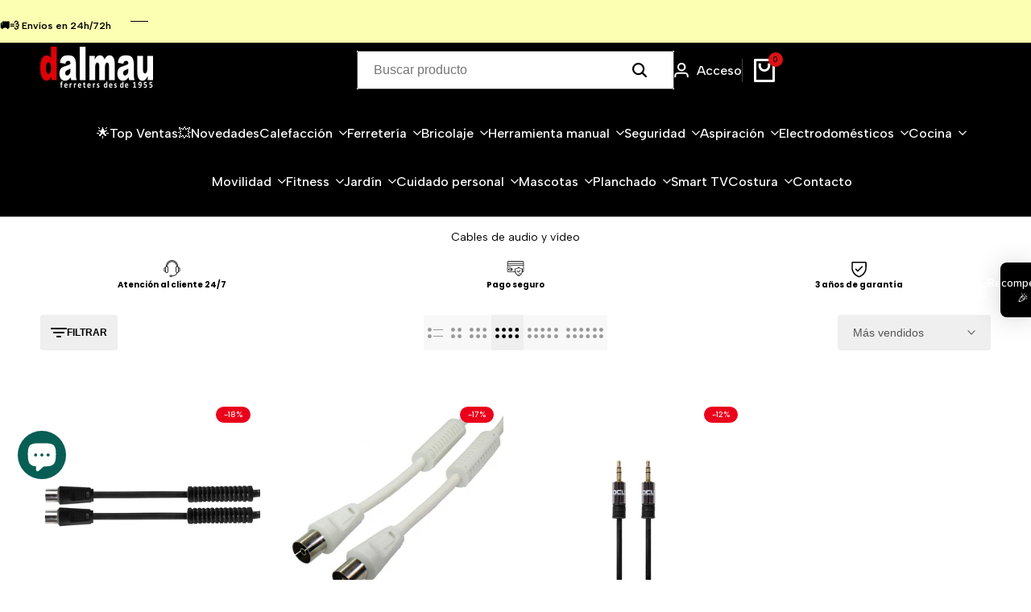

--- FILE ---
content_type: text/html; charset=utf-8
request_url: https://www.ferreteriadalmau.cat/collections/cables-de-audio-y-video
body_size: 84738
content:
<!doctype html><html class="no-js hdt-pr-img__effect-zoom hdt-badge__shape-round dir--ltr hdt-minimal-products hdt-hidden-products-wishlist hdt-hidden-products-compare" lang="es" dir="ltr">
  <head>
	<!-- Added by AVADA SEO Suite -->
	 

	<!-- /Added by AVADA SEO Suite --><meta charset="utf-8">
    <meta http-equiv="X-UA-Compatible" content="IE=edge">
    <meta name="viewport" content="width=device-width,initial-scale=1">
    <meta name="theme-color" content="">
    <link rel="canonical" href="https://www.ferreteriadalmau.cat/collections/cables-de-audio-y-video"><link rel="icon" type="image/png" href="//www.ferreteriadalmau.cat/cdn/shop/files/facikon.png?crop=center&height=32&v=1674768775&width=32">
      <link rel="apple-touch-icon" href="//www.ferreteriadalmau.cat/cdn/shop/files/facikon.png?crop=center&height=48&v=1674768775&width=48"><link rel="preconnect" href="https://fonts.shopifycdn.com" crossorigin><link rel="preconnect" href="https://fonts.googleapis.com">
<link rel="preconnect" href="https://fonts.gstatic.com" crossorigin="">
<link href="https://fonts.googleapis.com/css2?family=Albert+Sans:ital,wght@0,100..900;1,100..900&amp;family=Playfair+Display:ital,wght@0,400..900;1,400..900&amp;family=Poppins:ital,wght@0,100;0,200;0,300;0,400;0,500;0,600;0,700;0,800;0,900;1,100;1,200;1,300;1,400;1,500;1,600;1,700;1,800;1,900&amp;display=swap" rel="stylesheet"><title>
      Cables de audio y vídeo
 &ndash; ferreteriadalmau</title>
<!-- /snippets/social-meta-tags.liquid -->

<meta property="og:site_name" content="ferreteriadalmau">
<meta property="og:url" content="https://www.ferreteriadalmau.cat/collections/cables-de-audio-y-video">
<meta property="og:title" content="Cables de audio y vídeo">
<meta property="og:type" content="website">
<meta property="og:description" content="Ferretería online. Todo lo que necesitas para tu hogar. Las mejores marcas. 📞Atención personalizada.✈️Envíos a toda España.
"><meta property="og:image" content="http://www.ferreteriadalmau.cat/cdn/shop/collections/2834_menu_1b647956-04ca-457f-8402-8acf2c2f604f.jpg?v=1766074164">
  <meta property="og:image:secure_url" content="https://www.ferreteriadalmau.cat/cdn/shop/collections/2834_menu_1b647956-04ca-457f-8402-8acf2c2f604f.jpg?v=1766074164">
  <meta property="og:image:width" content="490">
  <meta property="og:image:height" content="600"><meta name="twitter:card" content="summary_large_image">
<meta name="twitter:title" content="Cables de audio y vídeo">
<meta name="twitter:description" content="Ferretería online. Todo lo que necesitas para tu hogar. Las mejores marcas. 📞Atención personalizada.✈️Envíos a toda España.
">
<script async crossorigin fetchpriority="high" src="/cdn/shopifycloud/importmap-polyfill/es-modules-shim.2.4.0.js"></script>
<script>
  window.themeHDN = {
    settings: {
      shopCurency: "EUR",
      currencyFormat: "€{{amount_with_comma_separator}}",
      moneyFormat: "€{{amount_with_comma_separator}}",
      moneyWithCurrencyFormat: "€{{amount_with_comma_separator}} EUR",
      pageType: `collection`,
      actionAfterATC: `open_cart_drawer`,
      currencyCodeEnabled: false,
      autoCurrencies: false,
      currencyRound: false,
      revealInView: true
      , shopTimezone: "+0100"}
  };
  document.documentElement.className = document.documentElement.className.replace('no-js', 'js');if (themeHDN.settings.revealInView && matchMedia("motion")) {
    document.querySelector('html').classList.add('hdt-reveal-in-view')
  }
</script>
<script type="importmap">
  {
    "imports": {
      "@theme/libs": "//www.ferreteriadalmau.cat/cdn/shop/t/8/assets/libs.min.js?v=14696776439532628981761375296",
      "@theme/events": "//www.ferreteriadalmau.cat/cdn/shop/t/8/assets/events.js?v=126252641563621240161761375296",
      "@theme/utilities": "//www.ferreteriadalmau.cat/cdn/shop/t/8/assets/utilities.js?v=42434528515917672131761375297",
      "@theme/global": "//www.ferreteriadalmau.cat/cdn/shop/t/8/assets/global.min.js?v=137226275921258438931761375296",
      "@theme/floating": "//www.ferreteriadalmau.cat/cdn/shop/t/8/assets/floating.min.js?v=177090544823015658871761375296",
      "@theme/zoom-psw": "//www.ferreteriadalmau.cat/cdn/shop/t/8/assets/zoom-psw.min.js?v=9794405384828439741761375297",
      "@theme/psw": "//www.ferreteriadalmau.cat/cdn/shop/t/8/assets/es-psw.min.js?v=56831319481966336101761375296",
      "@theme/dayjs": "//www.ferreteriadalmau.cat/cdn/shop/t/8/assets/day.min.js?v=105690777647603308301761375296"
    }
  }
</script>
<link rel="modulepreload" href="//www.ferreteriadalmau.cat/cdn/shop/t/8/assets/libs.min.js?v=14696776439532628981761375296">
<link rel="modulepreload" href="//www.ferreteriadalmau.cat/cdn/shop/t/8/assets/global.min.js?v=137226275921258438931761375296">
<script type="module" src="//www.ferreteriadalmau.cat/cdn/shop/t/8/assets/libs.min.js?v=14696776439532628981761375296" fetchpriority="high"></script>
<link rel="modulepreload" href="//www.ferreteriadalmau.cat/cdn/shop/t/8/assets/events.js?v=126252641563621240161761375296">
<link rel="modulepreload" href="//www.ferreteriadalmau.cat/cdn/shop/t/8/assets/utilities.js?v=42434528515917672131761375297">
<link rel="modulepreload" href="//www.ferreteriadalmau.cat/cdn/shop/t/8/assets/floating.min.js?v=177090544823015658871761375296">
<link rel="modulepreload" href="//www.ferreteriadalmau.cat/cdn/shop/t/8/assets/zoom-psw.min.js?v=9794405384828439741761375297">
<link rel="modulepreload" href="//www.ferreteriadalmau.cat/cdn/shop/t/8/assets/es-psw.min.js?v=56831319481966336101761375296">
<style data-shopify>:root {
    --aspect-ratiocus1: 0.716;
    --scrollbar-w: 0px;
    /* Spacing */
    --spacing-0-2: 0.2rem; /* 2px */
    --spacing-0-4: 0.4rem; /* 4px */
    --spacing-0-6: 0.6rem; /* 6px */
    --spacing-0-8: 0.8rem; /* 8px */
    --spacing-1: 1rem; /* 10px */
    --spacing-1-2: 1.2rem; /* 12px */
    --spacing-1-4: 1.4rem; /* 14px */
    --spacing-1-6: 1.6rem; /* 16px */
    --spacing-1-8: 1.8rem; /* 18px */
    --spacing-2: 2rem; /* 20px */
    --spacing-2-2: 2.2rem; /* 22px */
    --spacing-2-4: 2.4rem; /* 24px */
    --spacing-2-6: 2.6rem; /* 26px */
    --spacing-2-8: 2.8rem; /* 28px */
    --spacing-3: 3rem; /* 30px */
    --spacing-3-2: 3.2rem; /* 32px */
    --spacing-3-4: 3.4rem; /* 34px */
    --spacing-3-6: 3.6rem; /* 36px */
    --spacing-3-8: 3.8rem; /* 38px */
    --spacing-4: 4rem; /* 40px */
    --spacing-4-2: 4.2rem; /* 42px */
    --spacing-4-4: 4.4rem; /* 44px */
    --spacing-4-8: 4.8rem; /* 48px */
    --spacing-5: 5rem; /* 50px */
    --spacing-5-6: 5.6rem; /* 56px */
    --spacing-6: 6rem; /* 60px */
    --spacing-6-4: 6.4rem; /* 64px */
    --spacing-7: 7rem; /* 70px */
    --spacing-7-2: 7.2rem; /* 72px */
    --spacing-8: 8rem; /* 80px */
    --spacing-9: 9rem; /* 90px */
    --spacing-10: 10rem; /* 100px */
    /* Colors */
    --color-base-background: 255 255 255;
    --color-base-text: 0 0 0;
    --color-focus: 213 58 61;
    --payment-terms-background-color: rgb(255 255 255);

    /* Product badge colors */
    --color-on-sale-badge-background: 235 0 27;
    --color-on-sale-badge-text: 255 255 255;
    --color-new-badge-background: 72 212 187;
    --color-new-badge-text: 255 255 255;
    --color-sold-out-badge-background: 242 242 242;
    --color-sold-out-badge-text: 0 0 0;
    --color-pre-order-badge-background: 85 166 83;
    --color-pre-order-badge-text: 255 255 255;
    --color-custom-badge-background: 131 183 53;
    --color-custom-badge-text: 255 255 255;

    /* Notices colors */
    --color-tooltip-background: 35 35 35;
    --color-tooltip-text: 255 255 255;
    --color-success-background: 230 253 230;
    --color-success-text: 47 237 50;
    --color-warning-background: 251 246 234;
    --color-warning-text: 224 178 82;
    --color-error-background: 253 224 228;
    --color-error-text: 235 0 27;--f_family_1: "Albert Sans",  serif;--f_family_2: "Playfair Display",  serif;--f_family_3: "Poppins",  serif;--f_family: var(--f_family_1);/* --bs-font-sans-serif: var(--f_family); */

    --font-body-family: var(--f_family);
    --font-body-weight: 400;
    --font-body-weight-bold: 700;

    --font-heading-family: var(--f_family_1);
    --font-heading-weight: 400;

    --font-body-line-height: 1.6;
    --font-body-spacing: 0.0em;
    --font-heading-scale: 1.0;
    --font-heading-line-height: 1.2;
    --font-heading-spacing: 0.0em;
    --button-line-height: 1.2;

    --h0-size: 7.4rem;
    --h1-size: 6.4rem;
    --h2-size: 5.4rem;
    --h3-size: 4.2rem;
    --h4-size: 3.4rem;
    --h5-size: 2.8rem;
    --h6-size: 1.8rem;

    --h0-size-mb: 2.8rem;
    --h1-size-mb: 2.8rem;
    --h2-size-mb: 2.5rem;
    --h3-size-mb: 2.4rem;
    --h4-size-mb: 2.2rem;
    --h5-size-mb: 2.0rem;
    --h6-size-mb: 1.6rem;

    /* Font sizes */
    --text-xs: 1.0rem;
    --text-sm: 1.2rem;
    --text-base: 1.4rem;
    --text-lg: 1.6rem;
    --text-xl: 1.8rem;
    --text-2xl: 2.0rem;
    --text-4xl: 2.2rem;
    --text-6xl: 2.4rem;
    --text-8xl: 2.6rem;
    --text-10xl: 2.8rem;
    --text-12xl: 3.0rem;
    /* Font Weight */
    --font-light: 300;
    --font-normal: 400;
    --font-medium: 500;
    --font-semibold: 600;
    --font-bold: 700;
    --font-extrabold: 800;
    --font-black: 900;
    --spacing-x: 15px;
    --spacing-y: 15px;

    --container-max-width: 125rem;
    --container-max-width-padding-lg: 135rem;
    --container-max-width-padding-md: 131rem;
    --container-width-margin: 0rem;
    --spacing-sections-desktop: 0px;
    --spacing-sections-mobile: 0px;

    /* Border Radius */
    --radius-2xs: 0.33333333333333337rem;
    --radius-xs: 0.5rem;
    --radius-sm: 1.0rem;
    --radius: 2.0rem;
    --radius-lg: 4.0rem;
    --radius-full: 9999px;
    --radius-button: 0.3rem;
    --radius-input: 0.3rem;
    --radius-product-card: 0.0rem;
    --radius-product-media: 1.0rem;
    --radius-collection-card: 1.0rem;
    --radius-blog-card: 1.0rem;

    --padding-block-input: var(--spacing-0-6);
    --padding-inline-input: var(--spacing-1);
    --height-input: var(--spacing-4-2);
    --thickness-btn: 0.1rem;

    --cursor-zoom-in-icon: url(//www.ferreteriadalmau.cat/cdn/shop/t/8/assets/cursor-zoom-in.svg?v=88807523373575012131761375296);
    --cursor-close-svg-url: url(//www.ferreteriadalmau.cat/cdn/shop/t/8/assets/cursor-close.svg?v=47636334999695629861761375296);

    /* RTL support */
      --value-logical-flip: 1;
      --value-origin-start: left;
      --value-origin-end: right;}

  /* Color schemes */
  [color-scheme="scheme-1"] {
      --color-background: 255 255 255;
      --gradient-background: #ffffff;
      --color-background2: 242 242 242;

      --color-foreground: 0 0 0;
      --color-foreground2: 0 0 0;
      --color-accent: 219 18 21;
      --color-secondary: 191 191 191;
      --color-tertiary: 128 128 128;

      --color-button: 0 0 0;
      --color-button-text: 255 255 255;
      --color-button-border: 0 0 0;
      --color-secondary-button: 255 255 255;
      --color-secondary-button-text: 0 0 0;

      --hdt-btn-secondary-color: 76 76 76;
      --hdt-btn-secondary-bg: 191 191 191;

      --hdt-btn-tertiary-color: 51 51 51;
      --hdt-btn-tertiary-bg: 128 128 128;
      --color-secondary-brightness: 255 255 255;
      --color-link: 0 0 0;
      --color-accent: 219 18 21;
      --color-line-border: 235 235 235;
      --color-overlay: 0 0 0;
      --payment-terms-background-color: rgb(255 255 255);
      /* Product colors */
      --color-pr-price: 0 0 0;
      --color-pr-sale-price: 219 18 21;
      --color-pr-text: 0 0 0;
      --color-pr-rating: ;
      /* Input colors */
      --color-input-primary: 255 255 255;
      --color-input-secondary: 16 1 1;
    }
  [color-scheme="scheme-2"] {
      --color-background: 255 255 255;
      --gradient-background: #ffffff;
      --color-background2: 255 255 255;

      --color-foreground: 0 0 0;
      --color-foreground2: 84 84 84;
      --color-accent: 219 18 21;
      --color-secondary: 64 64 64;
      --color-tertiary: 128 128 128;

      --color-button: 255 255 255;
      --color-button-text: 0 0 0;
      --color-button-border: 235 235 235;
      --color-secondary-button: 255 255 255;
      --color-secondary-button-text: 0 0 0;

      --hdt-btn-secondary-color: 217 217 217;
      --hdt-btn-secondary-bg: 64 64 64;

      --hdt-btn-tertiary-color: 230 230 230;
      --hdt-btn-tertiary-bg: 128 128 128;
      --color-secondary-brightness: 255 255 255;
      --color-link: 0 0 0;
      --color-accent: 219 18 21;
      --color-line-border: 238 238 238;
      --color-overlay: 0 0 0;
      --payment-terms-background-color: rgb(255 255 255);
      /* Product colors */
      --color-pr-price: 0 0 0;
      --color-pr-sale-price: 219 18 21;
      --color-pr-text: 0 0 0;
      --color-pr-rating: ;
      /* Input colors */
      --color-input-primary: 255 255 255;
      --color-input-secondary: 0 0 0;
    }
  [color-scheme="scheme-3"] {
      --color-background: 255 255 255;
      --gradient-background: #ffffff;
      --color-background2: 255 255 255;

      --color-foreground: 0 0 0;
      --color-foreground2: 0 0 0;
      --color-accent: 219 18 21;
      --color-secondary: 64 64 64;
      --color-tertiary: 128 128 128;

      --color-button: 242 242 242;
      --color-button-text: 0 0 0;
      --color-button-border: 242 242 242;
      --color-secondary-button: 255 255 255;
      --color-secondary-button-text: 0 0 0;

      --hdt-btn-secondary-color: 217 217 217;
      --hdt-btn-secondary-bg: 64 64 64;

      --hdt-btn-tertiary-color: 230 230 230;
      --hdt-btn-tertiary-bg: 128 128 128;
      --color-secondary-brightness: 255 255 255;
      --color-link: 0 0 0;
      --color-accent: 219 18 21;
      --color-line-border: 238 238 238;
      --color-overlay: 0 0 0;
      --payment-terms-background-color: rgb(255 255 255);
      /* Product colors */
      --color-pr-price: 0 0 0;
      --color-pr-sale-price: 219 18 21;
      --color-pr-text: 0 0 0;
      --color-pr-rating: ;
      /* Input colors */
      --color-input-primary: 255 255 255;
      --color-input-secondary: 0 0 0;
    }
  [color-scheme="scheme-4"] {
      --color-background: 255 255 255;
      --gradient-background: #ffffff;
      --color-background2: 89 38 0;

      --color-foreground: 255 255 255;
      --color-foreground2: 255 255 255;
      --color-accent: 219 18 21;
      --color-secondary: 191 191 191;
      --color-tertiary: 128 128 128;

      --color-button: 0 0 0;
      --color-button-text: 255 255 255;
      --color-button-border: 0 0 0;
      --color-secondary-button: 255 255 255;
      --color-secondary-button-text: 0 0 0;

      --hdt-btn-secondary-color: 76 76 76;
      --hdt-btn-secondary-bg: 191 191 191;

      --hdt-btn-tertiary-color: 51 51 51;
      --hdt-btn-tertiary-bg: 128 128 128;
      --color-secondary-brightness: 255 255 255;
      --color-link: 0 0 0;
      --color-accent: 219 18 21;
      --color-line-border: 235 235 235;
      --color-overlay: 0 0 0;
      --payment-terms-background-color: rgb(255 255 255);
      /* Product colors */
      --color-pr-price: 0 0 0;
      --color-pr-sale-price: 219 18 21;
      --color-pr-text: 0 0 0;
      --color-pr-rating: ;
      /* Input colors */
      --color-input-primary: 255 255 255;
      --color-input-secondary: 255 255 255;
    }
  [color-scheme="scheme-5"] {
      --color-background: 255 255 255;
      --gradient-background: #ffffff;
      --color-background2: 251 247 240;

      --color-foreground: 89 38 0;
      --color-foreground2: 89 38 0;
      --color-accent: 219 18 21;
      --color-secondary: 191 191 191;
      --color-tertiary: 128 128 128;

      --color-button: 0 0 0;
      --color-button-text: 255 255 255;
      --color-button-border: 0 0 0;
      --color-secondary-button: 255 255 255;
      --color-secondary-button-text: 0 0 0;

      --hdt-btn-secondary-color: 76 76 76;
      --hdt-btn-secondary-bg: 191 191 191;

      --hdt-btn-tertiary-color: 51 51 51;
      --hdt-btn-tertiary-bg: 128 128 128;
      --color-secondary-brightness: 255 255 255;
      --color-link: 0 0 0;
      --color-accent: 219 18 21;
      --color-line-border: 0 0 0;
      --color-overlay: 0 0 0;
      --payment-terms-background-color: rgb(255 255 255);
      /* Product colors */
      --color-pr-price: 0 0 0;
      --color-pr-sale-price: 219 18 21;
      --color-pr-text: 0 0 0;
      --color-pr-rating: ;
      /* Input colors */
      --color-input-primary: 255 255 255;
      --color-input-secondary: 104 104 104;
    }
  [color-scheme="scheme-67a7ca9f-3333-4245-b79f-2e9849d7e615"] {
      --color-background: 0 0 0;
      --gradient-background: #000000;
      --color-background2: 255 255 255;

      --color-foreground: 255 255 255;
      --color-foreground2: 231 231 231;
      --color-accent: 219 18 21;
      --color-secondary: 64 64 64;
      --color-tertiary: 128 128 128;

      --color-button: 255 255 255;
      --color-button-text: 0 0 0;
      --color-button-border: 255 255 255;
      --color-secondary-button: 0 0 0;
      --color-secondary-button-text: 255 255 255;

      --hdt-btn-secondary-color: 217 217 217;
      --hdt-btn-secondary-bg: 64 64 64;

      --hdt-btn-tertiary-color: 230 230 230;
      --hdt-btn-tertiary-bg: 128 128 128;
      --color-secondary-brightness: 0 0 0;
      --color-link: 255 255 255;
      --color-accent: 219 18 21;
      --color-line-border: 68 68 68;
      --color-overlay: 0 0 0;
      --payment-terms-background-color: rgb(0 0 0);
      /* Product colors */
      --color-pr-price: 255 255 255;
      --color-pr-sale-price: 219 18 21;
      --color-pr-text: 255 255 255;
      --color-pr-rating: ;
      /* Input colors */
      --color-input-primary: 255 255 255;
      --color-input-secondary: 144 144 144;
    }
  [color-scheme="scheme-4f7d5921-8567-40ac-8211-ef87792674d6"] {
      --color-background: 252 255 178;
      --gradient-background: #fcffb2;
      --color-background2: 255 255 255;

      --color-foreground: 0 0 0;
      --color-foreground2: 84 84 84;
      --color-accent: 219 18 21;
      --color-secondary: 191 191 191;
      --color-tertiary: 128 128 128;

      --color-button: 0 0 0;
      --color-button-text: 255 255 255;
      --color-button-border: 0 0 0;
      --color-secondary-button: 252 255 178;
      --color-secondary-button-text: 0 0 0;

      --hdt-btn-secondary-color: 76 76 76;
      --hdt-btn-secondary-bg: 191 191 191;

      --hdt-btn-tertiary-color: 51 51 51;
      --hdt-btn-tertiary-bg: 128 128 128;
      --color-secondary-brightness: 255 255 255;
      --color-link: 0 0 0;
      --color-accent: 219 18 21;
      --color-line-border: 238 238 238;
      --color-overlay: 255 255 255;
      --payment-terms-background-color: rgb(252 255 178);
      /* Product colors */
      --color-pr-price: 0 0 0;
      --color-pr-sale-price: 219 18 21;
      --color-pr-text: 0 0 0;
      --color-pr-rating: ;
      /* Input colors */
      --color-input-primary: 255 255 255;
      --color-input-secondary: 144 144 144;
    }
  [color-scheme="scheme-4f7d5921-8567-40ac-8211-ef87792674d3"] {
      --color-background: 255 255 255;
      --gradient-background: #ffffff;
      --color-background2: 242 242 242;

      --color-foreground: 0 0 0;
      --color-foreground2: 255 255 255;
      --color-accent: 219 18 21;
      --color-secondary: 191 191 191;
      --color-tertiary: 128 128 128;

      --color-button: 219 18 21;
      --color-button-text: 255 255 255;
      --color-button-border: 219 18 21;
      --color-secondary-button: 255 255 255;
      --color-secondary-button-text: 0 0 0;

      --hdt-btn-secondary-color: 76 76 76;
      --hdt-btn-secondary-bg: 191 191 191;

      --hdt-btn-tertiary-color: 51 51 51;
      --hdt-btn-tertiary-bg: 128 128 128;
      --color-secondary-brightness: 255 255 255;
      --color-link: 0 0 0;
      --color-accent: 219 18 21;
      --color-line-border: 235 235 235;
      --color-overlay: 0 0 0;
      --payment-terms-background-color: rgb(255 255 255);
      /* Product colors */
      --color-pr-price: 0 0 0;
      --color-pr-sale-price: 219 18 21;
      --color-pr-text: 0 0 0;
      --color-pr-rating: ;
      /* Input colors */
      --color-input-primary: 255 255 255;
      --color-input-secondary: 144 144 144;
    }
  [color-scheme="scheme-d3d44db8-3bcf-499e-a2ed-d652eaa913f1"] {
      --color-background: 89 38 0;
      --gradient-background: #592600;
      --color-background2: 242 242 242;

      --color-foreground: 255 255 255;
      --color-foreground2: 255 255 255;
      --color-accent: 219 18 21;
      --color-secondary: 217 92 0;
      --color-tertiary: 255 160 89;

      --color-button: 255 255 255;
      --color-button-text: 89 38 0;
      --color-button-border: 0 0 0;
      --color-secondary-button: 89 38 0;
      --color-secondary-button-text: 0 0 0;

      --hdt-btn-secondary-color: 247 222 204;
      --hdt-btn-secondary-bg: 217 92 0;

      --hdt-btn-tertiary-color: 255 236 222;
      --hdt-btn-tertiary-bg: 255 160 89;
      --color-secondary-brightness: 255 255 255;
      --color-link: 0 0 0;
      --color-accent: 219 18 21;
      --color-line-border: 235 235 235;
      --color-overlay: 0 0 0;
      --payment-terms-background-color: rgb(89 38 0);
      /* Product colors */
      --color-pr-price: 0 0 0;
      --color-pr-sale-price: 219 18 21;
      --color-pr-text: 0 0 0;
      --color-pr-rating: ;
      /* Input colors */
      --color-input-primary: 255 255 255;
      --color-input-secondary: 144 144 144;
    }
  [color-scheme="scheme-3fd2c3d1-d752-42b9-a4d2-17bfc10b6555"] {
      --color-background: 249 245 239;
      --gradient-background: #f9f5ef;
      --color-background2: 242 242 242;

      --color-foreground: 0 0 0;
      --color-foreground2: 84 84 84;
      --color-accent: 219 18 21;
      --color-secondary: 191 191 191;
      --color-tertiary: 128 128 128;

      --color-button: 0 0 0;
      --color-button-text: 255 255 255;
      --color-button-border: 0 0 0;
      --color-secondary-button: 249 245 239;
      --color-secondary-button-text: 0 0 0;

      --hdt-btn-secondary-color: 76 76 76;
      --hdt-btn-secondary-bg: 191 191 191;

      --hdt-btn-tertiary-color: 51 51 51;
      --hdt-btn-tertiary-bg: 128 128 128;
      --color-secondary-brightness: 255 255 255;
      --color-link: 0 0 0;
      --color-accent: 219 18 21;
      --color-line-border: 235 235 235;
      --color-overlay: 0 0 0;
      --payment-terms-background-color: rgb(249 245 239);
      /* Product colors */
      --color-pr-price: 0 0 0;
      --color-pr-sale-price: 219 18 21;
      --color-pr-text: 0 0 0;
      --color-pr-rating: ;
      /* Input colors */
      --color-input-primary: 255 255 255;
      --color-input-secondary: 144 144 144;
    }
  [color-scheme="scheme-8fdd877f-5baf-4d4e-b881-1af3d95440a0"] {
      --color-background: 231 203 183;
      --gradient-background: #e7cbb7;
      --color-background2: 255 255 255;

      --color-foreground: 0 0 0;
      --color-foreground2: 0 0 0;
      --color-accent: 219 18 21;
      --color-secondary: 191 191 191;
      --color-tertiary: 128 128 128;

      --color-button: 89 38 0;
      --color-button-text: 255 255 255;
      --color-button-border: 89 38 0;
      --color-secondary-button: 231 203 183;
      --color-secondary-button-text: 0 0 0;

      --hdt-btn-secondary-color: 76 76 76;
      --hdt-btn-secondary-bg: 191 191 191;

      --hdt-btn-tertiary-color: 51 51 51;
      --hdt-btn-tertiary-bg: 128 128 128;
      --color-secondary-brightness: 255 255 255;
      --color-link: 0 0 0;
      --color-accent: 219 18 21;
      --color-line-border: 89 38 0;
      --color-overlay: 0 0 0;
      --payment-terms-background-color: rgb(231 203 183);
      /* Product colors */
      --color-pr-price: 0 0 0;
      --color-pr-sale-price: 219 18 21;
      --color-pr-text: 0 0 0;
      --color-pr-rating: ;
      /* Input colors */
      --color-input-primary: 255 255 255;
      --color-input-secondary: 144 144 144;
    }
  [color-scheme="scheme-d8537b86-610d-469f-b761-1b28f761231e"] {
      --color-background: 255 255 255;
      --gradient-background: #ffffff;
      --color-background2: 242 242 242;

      --color-foreground: 0 0 0;
      --color-foreground2: 84 84 84;
      --color-accent: 219 18 21;
      --color-secondary: 191 191 191;
      --color-tertiary: 128 128 128;

      --color-button: 89 38 0;
      --color-button-text: 255 255 255;
      --color-button-border: 89 38 0;
      --color-secondary-button: 255 255 255;
      --color-secondary-button-text: 0 0 0;

      --hdt-btn-secondary-color: 76 76 76;
      --hdt-btn-secondary-bg: 191 191 191;

      --hdt-btn-tertiary-color: 51 51 51;
      --hdt-btn-tertiary-bg: 128 128 128;
      --color-secondary-brightness: 255 255 255;
      --color-link: 0 0 0;
      --color-accent: 219 18 21;
      --color-line-border: 235 235 235;
      --color-overlay: 0 0 0;
      --payment-terms-background-color: rgb(255 255 255);
      /* Product colors */
      --color-pr-price: 0 0 0;
      --color-pr-sale-price: 219 18 21;
      --color-pr-text: 0 0 0;
      --color-pr-rating: ;
      /* Input colors */
      --color-input-primary: 255 255 255;
      --color-input-secondary: 144 144 144;
    }
  

  @media screen and (min-width: 768px) {
    :root {
    /* Font sizes */
    --text-xs: 1.0rem;
    --text-sm: 1.2rem;
    --text-base: 1.4rem;
    --text-lg: 1.6rem;
    --text-xl: 1.8rem;
    --text-2xl: 2.0rem;
    --text-4xl: 2.2rem;
    --text-6xl: 2.4rem;
    --text-8xl: 2.6rem;
    --text-10xl: 2.8rem;
    --text-12xl: 3.0rem;
    --spacing-x: 30px;
    --spacing-y: 30px;
    }
  }
  .hdt-btn--size-custom-1 {
    --padding-button: 5px 16px; --height-button: 44px; --font-size-button: 14px;--min-width-btn: 100px; --min-width-btn-dt: 100px;
  }
</style>

<link href="//www.ferreteriadalmau.cat/cdn/shop/t/8/assets/base.css?v=75293754979341223691761375296" rel="stylesheet" type="text/css" media="all" />

<link href="//www.ferreteriadalmau.cat/cdn/shop/t/8/assets/theme.css?v=10162178979017577771761375297" rel="stylesheet" type="text/css" media="all" /><link href="//www.ferreteriadalmau.cat/cdn/shop/t/8/assets/hdt-product-card.scss.css?v=70912442972458751271761375296" rel="stylesheet" type="text/css" media="all" /><script>window.performance && window.performance.mark && window.performance.mark('shopify.content_for_header.start');</script><meta name="facebook-domain-verification" content="alk7a5nu53zr5oe9lc76ljjryo9hxx">
<meta name="google-site-verification" content="mUIwoUNEV8MABkT7TR_3NJPIvdqoYVylCjyuamlPK6w">
<meta id="shopify-digital-wallet" name="shopify-digital-wallet" content="/70898450723/digital_wallets/dialog">
<meta name="shopify-checkout-api-token" content="8171cb5951be6a65c08e14eb1f5c27e8">
<meta id="in-context-paypal-metadata" data-shop-id="70898450723" data-venmo-supported="false" data-environment="production" data-locale="es_ES" data-paypal-v4="true" data-currency="EUR">
<link rel="alternate" type="application/atom+xml" title="Feed" href="/collections/cables-de-audio-y-video.atom" />
<link rel="alternate" type="application/json+oembed" href="https://www.ferreteriadalmau.cat/collections/cables-de-audio-y-video.oembed">
<script async="async" src="/checkouts/internal/preloads.js?locale=es-ES"></script>
<link rel="preconnect" href="https://shop.app" crossorigin="anonymous">
<script async="async" src="https://shop.app/checkouts/internal/preloads.js?locale=es-ES&shop_id=70898450723" crossorigin="anonymous"></script>
<script id="apple-pay-shop-capabilities" type="application/json">{"shopId":70898450723,"countryCode":"ES","currencyCode":"EUR","merchantCapabilities":["supports3DS"],"merchantId":"gid:\/\/shopify\/Shop\/70898450723","merchantName":"ferreteriadalmau","requiredBillingContactFields":["postalAddress","email","phone"],"requiredShippingContactFields":["postalAddress","email","phone"],"shippingType":"shipping","supportedNetworks":["visa","maestro","masterCard","amex"],"total":{"type":"pending","label":"ferreteriadalmau","amount":"1.00"},"shopifyPaymentsEnabled":true,"supportsSubscriptions":true}</script>
<script id="shopify-features" type="application/json">{"accessToken":"8171cb5951be6a65c08e14eb1f5c27e8","betas":["rich-media-storefront-analytics"],"domain":"www.ferreteriadalmau.cat","predictiveSearch":true,"shopId":70898450723,"locale":"es"}</script>
<script>var Shopify = Shopify || {};
Shopify.shop = "ferreteriadalmau.myshopify.com";
Shopify.locale = "es";
Shopify.currency = {"active":"EUR","rate":"1.0"};
Shopify.country = "ES";
Shopify.theme = {"name":"Ecomus 2.0 | Ikram","id":183509909837,"schema_name":"Ecomus","schema_version":"2.2.0","theme_store_id":null,"role":"main"};
Shopify.theme.handle = "null";
Shopify.theme.style = {"id":null,"handle":null};
Shopify.cdnHost = "www.ferreteriadalmau.cat/cdn";
Shopify.routes = Shopify.routes || {};
Shopify.routes.root = "/";</script>
<script type="module">!function(o){(o.Shopify=o.Shopify||{}).modules=!0}(window);</script>
<script>!function(o){function n(){var o=[];function n(){o.push(Array.prototype.slice.apply(arguments))}return n.q=o,n}var t=o.Shopify=o.Shopify||{};t.loadFeatures=n(),t.autoloadFeatures=n()}(window);</script>
<script>
  window.ShopifyPay = window.ShopifyPay || {};
  window.ShopifyPay.apiHost = "shop.app\/pay";
  window.ShopifyPay.redirectState = null;
</script>
<script id="shop-js-analytics" type="application/json">{"pageType":"collection"}</script>
<script defer="defer" async type="module" src="//www.ferreteriadalmau.cat/cdn/shopifycloud/shop-js/modules/v2/client.init-shop-cart-sync_-aut3ZVe.es.esm.js"></script>
<script defer="defer" async type="module" src="//www.ferreteriadalmau.cat/cdn/shopifycloud/shop-js/modules/v2/chunk.common_jR-HGkUL.esm.js"></script>
<script type="module">
  await import("//www.ferreteriadalmau.cat/cdn/shopifycloud/shop-js/modules/v2/client.init-shop-cart-sync_-aut3ZVe.es.esm.js");
await import("//www.ferreteriadalmau.cat/cdn/shopifycloud/shop-js/modules/v2/chunk.common_jR-HGkUL.esm.js");

  window.Shopify.SignInWithShop?.initShopCartSync?.({"fedCMEnabled":true,"windoidEnabled":true});

</script>
<script>
  window.Shopify = window.Shopify || {};
  if (!window.Shopify.featureAssets) window.Shopify.featureAssets = {};
  window.Shopify.featureAssets['shop-js'] = {"shop-cart-sync":["modules/v2/client.shop-cart-sync_BAYdngfT.es.esm.js","modules/v2/chunk.common_jR-HGkUL.esm.js"],"init-fed-cm":["modules/v2/client.init-fed-cm_C1KIrACA.es.esm.js","modules/v2/chunk.common_jR-HGkUL.esm.js"],"shop-button":["modules/v2/client.shop-button_nPJqyawu.es.esm.js","modules/v2/chunk.common_jR-HGkUL.esm.js"],"init-windoid":["modules/v2/client.init-windoid_BBN3UDv3.es.esm.js","modules/v2/chunk.common_jR-HGkUL.esm.js"],"shop-cash-offers":["modules/v2/client.shop-cash-offers_DHr6BHOX.es.esm.js","modules/v2/chunk.common_jR-HGkUL.esm.js","modules/v2/chunk.modal_K_-4b6jm.esm.js"],"shop-toast-manager":["modules/v2/client.shop-toast-manager_DsmMrndK.es.esm.js","modules/v2/chunk.common_jR-HGkUL.esm.js"],"init-shop-email-lookup-coordinator":["modules/v2/client.init-shop-email-lookup-coordinator_CqHiorcR.es.esm.js","modules/v2/chunk.common_jR-HGkUL.esm.js"],"pay-button":["modules/v2/client.pay-button_CyYMAtLe.es.esm.js","modules/v2/chunk.common_jR-HGkUL.esm.js"],"avatar":["modules/v2/client.avatar_BTnouDA3.es.esm.js"],"init-shop-cart-sync":["modules/v2/client.init-shop-cart-sync_-aut3ZVe.es.esm.js","modules/v2/chunk.common_jR-HGkUL.esm.js"],"shop-login-button":["modules/v2/client.shop-login-button_CkV-3QmP.es.esm.js","modules/v2/chunk.common_jR-HGkUL.esm.js","modules/v2/chunk.modal_K_-4b6jm.esm.js"],"init-customer-accounts-sign-up":["modules/v2/client.init-customer-accounts-sign-up_OVpxiKuf.es.esm.js","modules/v2/client.shop-login-button_CkV-3QmP.es.esm.js","modules/v2/chunk.common_jR-HGkUL.esm.js","modules/v2/chunk.modal_K_-4b6jm.esm.js"],"init-shop-for-new-customer-accounts":["modules/v2/client.init-shop-for-new-customer-accounts_B3-6tUHj.es.esm.js","modules/v2/client.shop-login-button_CkV-3QmP.es.esm.js","modules/v2/chunk.common_jR-HGkUL.esm.js","modules/v2/chunk.modal_K_-4b6jm.esm.js"],"init-customer-accounts":["modules/v2/client.init-customer-accounts_DAvreLqn.es.esm.js","modules/v2/client.shop-login-button_CkV-3QmP.es.esm.js","modules/v2/chunk.common_jR-HGkUL.esm.js","modules/v2/chunk.modal_K_-4b6jm.esm.js"],"shop-follow-button":["modules/v2/client.shop-follow-button_D-yP9CCa.es.esm.js","modules/v2/chunk.common_jR-HGkUL.esm.js","modules/v2/chunk.modal_K_-4b6jm.esm.js"],"lead-capture":["modules/v2/client.lead-capture_cgi9rykO.es.esm.js","modules/v2/chunk.common_jR-HGkUL.esm.js","modules/v2/chunk.modal_K_-4b6jm.esm.js"],"checkout-modal":["modules/v2/client.checkout-modal_CNOx8cMi.es.esm.js","modules/v2/chunk.common_jR-HGkUL.esm.js","modules/v2/chunk.modal_K_-4b6jm.esm.js"],"shop-login":["modules/v2/client.shop-login_B0Pz78O1.es.esm.js","modules/v2/chunk.common_jR-HGkUL.esm.js","modules/v2/chunk.modal_K_-4b6jm.esm.js"],"payment-terms":["modules/v2/client.payment-terms_DHTqhmPP.es.esm.js","modules/v2/chunk.common_jR-HGkUL.esm.js","modules/v2/chunk.modal_K_-4b6jm.esm.js"]};
</script>
<script>(function() {
  var isLoaded = false;
  function asyncLoad() {
    if (isLoaded) return;
    isLoaded = true;
    var urls = ["https:\/\/gdprcdn.b-cdn.net\/js\/gdpr_cookie_consent.min.js?shop=ferreteriadalmau.myshopify.com","https:\/\/cdn.grw.reputon.com\/assets\/widget.js?shop=ferreteriadalmau.myshopify.com","https:\/\/storage.nfcube.com\/instafeed-d3d9c4ab1e40aea32d47c4360eb449c1.js?shop=ferreteriadalmau.myshopify.com","https:\/\/s3.eu-west-1.amazonaws.com\/production-klarna-il-shopify-osm\/0b7fe7c4a98ef8166eeafee767bc667686567a25\/ferreteriadalmau.myshopify.com-1762113698369.js?shop=ferreteriadalmau.myshopify.com","https:\/\/omnisnippet1.com\/platforms\/shopify.js?source=scriptTag\u0026v=2025-11-15T06\u0026shop=ferreteriadalmau.myshopify.com"];
    for (var i = 0; i < urls.length; i++) {
      var s = document.createElement('script');
      s.type = 'text/javascript';
      s.async = true;
      s.src = urls[i];
      var x = document.getElementsByTagName('script')[0];
      x.parentNode.insertBefore(s, x);
    }
  };
  if(window.attachEvent) {
    window.attachEvent('onload', asyncLoad);
  } else {
    window.addEventListener('load', asyncLoad, false);
  }
})();</script>
<script id="__st">var __st={"a":70898450723,"offset":3600,"reqid":"ccbe7f8c-77a0-4156-a010-3ac445cd22bf-1768998621","pageurl":"www.ferreteriadalmau.cat\/collections\/cables-de-audio-y-video","u":"d10e4cbd0702","p":"collection","rtyp":"collection","rid":435147374883};</script>
<script>window.ShopifyPaypalV4VisibilityTracking = true;</script>
<script id="captcha-bootstrap">!function(){'use strict';const t='contact',e='account',n='new_comment',o=[[t,t],['blogs',n],['comments',n],[t,'customer']],c=[[e,'customer_login'],[e,'guest_login'],[e,'recover_customer_password'],[e,'create_customer']],r=t=>t.map((([t,e])=>`form[action*='/${t}']:not([data-nocaptcha='true']) input[name='form_type'][value='${e}']`)).join(','),a=t=>()=>t?[...document.querySelectorAll(t)].map((t=>t.form)):[];function s(){const t=[...o],e=r(t);return a(e)}const i='password',u='form_key',d=['recaptcha-v3-token','g-recaptcha-response','h-captcha-response',i],f=()=>{try{return window.sessionStorage}catch{return}},m='__shopify_v',_=t=>t.elements[u];function p(t,e,n=!1){try{const o=window.sessionStorage,c=JSON.parse(o.getItem(e)),{data:r}=function(t){const{data:e,action:n}=t;return t[m]||n?{data:e,action:n}:{data:t,action:n}}(c);for(const[e,n]of Object.entries(r))t.elements[e]&&(t.elements[e].value=n);n&&o.removeItem(e)}catch(o){console.error('form repopulation failed',{error:o})}}const l='form_type',E='cptcha';function T(t){t.dataset[E]=!0}const w=window,h=w.document,L='Shopify',v='ce_forms',y='captcha';let A=!1;((t,e)=>{const n=(g='f06e6c50-85a8-45c8-87d0-21a2b65856fe',I='https://cdn.shopify.com/shopifycloud/storefront-forms-hcaptcha/ce_storefront_forms_captcha_hcaptcha.v1.5.2.iife.js',D={infoText:'Protegido por hCaptcha',privacyText:'Privacidad',termsText:'Términos'},(t,e,n)=>{const o=w[L][v],c=o.bindForm;if(c)return c(t,g,e,D).then(n);var r;o.q.push([[t,g,e,D],n]),r=I,A||(h.body.append(Object.assign(h.createElement('script'),{id:'captcha-provider',async:!0,src:r})),A=!0)});var g,I,D;w[L]=w[L]||{},w[L][v]=w[L][v]||{},w[L][v].q=[],w[L][y]=w[L][y]||{},w[L][y].protect=function(t,e){n(t,void 0,e),T(t)},Object.freeze(w[L][y]),function(t,e,n,w,h,L){const[v,y,A,g]=function(t,e,n){const i=e?o:[],u=t?c:[],d=[...i,...u],f=r(d),m=r(i),_=r(d.filter((([t,e])=>n.includes(e))));return[a(f),a(m),a(_),s()]}(w,h,L),I=t=>{const e=t.target;return e instanceof HTMLFormElement?e:e&&e.form},D=t=>v().includes(t);t.addEventListener('submit',(t=>{const e=I(t);if(!e)return;const n=D(e)&&!e.dataset.hcaptchaBound&&!e.dataset.recaptchaBound,o=_(e),c=g().includes(e)&&(!o||!o.value);(n||c)&&t.preventDefault(),c&&!n&&(function(t){try{if(!f())return;!function(t){const e=f();if(!e)return;const n=_(t);if(!n)return;const o=n.value;o&&e.removeItem(o)}(t);const e=Array.from(Array(32),(()=>Math.random().toString(36)[2])).join('');!function(t,e){_(t)||t.append(Object.assign(document.createElement('input'),{type:'hidden',name:u})),t.elements[u].value=e}(t,e),function(t,e){const n=f();if(!n)return;const o=[...t.querySelectorAll(`input[type='${i}']`)].map((({name:t})=>t)),c=[...d,...o],r={};for(const[a,s]of new FormData(t).entries())c.includes(a)||(r[a]=s);n.setItem(e,JSON.stringify({[m]:1,action:t.action,data:r}))}(t,e)}catch(e){console.error('failed to persist form',e)}}(e),e.submit())}));const S=(t,e)=>{t&&!t.dataset[E]&&(n(t,e.some((e=>e===t))),T(t))};for(const o of['focusin','change'])t.addEventListener(o,(t=>{const e=I(t);D(e)&&S(e,y())}));const B=e.get('form_key'),M=e.get(l),P=B&&M;t.addEventListener('DOMContentLoaded',(()=>{const t=y();if(P)for(const e of t)e.elements[l].value===M&&p(e,B);[...new Set([...A(),...v().filter((t=>'true'===t.dataset.shopifyCaptcha))])].forEach((e=>S(e,t)))}))}(h,new URLSearchParams(w.location.search),n,t,e,['guest_login'])})(!0,!0)}();</script>
<script integrity="sha256-4kQ18oKyAcykRKYeNunJcIwy7WH5gtpwJnB7kiuLZ1E=" data-source-attribution="shopify.loadfeatures" defer="defer" src="//www.ferreteriadalmau.cat/cdn/shopifycloud/storefront/assets/storefront/load_feature-a0a9edcb.js" crossorigin="anonymous"></script>
<script crossorigin="anonymous" defer="defer" src="//www.ferreteriadalmau.cat/cdn/shopifycloud/storefront/assets/shopify_pay/storefront-65b4c6d7.js?v=20250812"></script>
<script data-source-attribution="shopify.dynamic_checkout.dynamic.init">var Shopify=Shopify||{};Shopify.PaymentButton=Shopify.PaymentButton||{isStorefrontPortableWallets:!0,init:function(){window.Shopify.PaymentButton.init=function(){};var t=document.createElement("script");t.src="https://www.ferreteriadalmau.cat/cdn/shopifycloud/portable-wallets/latest/portable-wallets.es.js",t.type="module",document.head.appendChild(t)}};
</script>
<script data-source-attribution="shopify.dynamic_checkout.buyer_consent">
  function portableWalletsHideBuyerConsent(e){var t=document.getElementById("shopify-buyer-consent"),n=document.getElementById("shopify-subscription-policy-button");t&&n&&(t.classList.add("hidden"),t.setAttribute("aria-hidden","true"),n.removeEventListener("click",e))}function portableWalletsShowBuyerConsent(e){var t=document.getElementById("shopify-buyer-consent"),n=document.getElementById("shopify-subscription-policy-button");t&&n&&(t.classList.remove("hidden"),t.removeAttribute("aria-hidden"),n.addEventListener("click",e))}window.Shopify?.PaymentButton&&(window.Shopify.PaymentButton.hideBuyerConsent=portableWalletsHideBuyerConsent,window.Shopify.PaymentButton.showBuyerConsent=portableWalletsShowBuyerConsent);
</script>
<script data-source-attribution="shopify.dynamic_checkout.cart.bootstrap">document.addEventListener("DOMContentLoaded",(function(){function t(){return document.querySelector("shopify-accelerated-checkout-cart, shopify-accelerated-checkout")}if(t())Shopify.PaymentButton.init();else{new MutationObserver((function(e,n){t()&&(Shopify.PaymentButton.init(),n.disconnect())})).observe(document.body,{childList:!0,subtree:!0})}}));
</script>
<link id="shopify-accelerated-checkout-styles" rel="stylesheet" media="screen" href="https://www.ferreteriadalmau.cat/cdn/shopifycloud/portable-wallets/latest/accelerated-checkout-backwards-compat.css" crossorigin="anonymous">
<style id="shopify-accelerated-checkout-cart">
        #shopify-buyer-consent {
  margin-top: 1em;
  display: inline-block;
  width: 100%;
}

#shopify-buyer-consent.hidden {
  display: none;
}

#shopify-subscription-policy-button {
  background: none;
  border: none;
  padding: 0;
  text-decoration: underline;
  font-size: inherit;
  cursor: pointer;
}

#shopify-subscription-policy-button::before {
  box-shadow: none;
}

      </style>

<script>window.performance && window.performance.mark && window.performance.mark('shopify.content_for_header.end');</script>
<!-- BEGIN app block: shopify://apps/consentmo-gdpr/blocks/gdpr_cookie_consent/4fbe573f-a377-4fea-9801-3ee0858cae41 -->


<!-- END app block --><!-- BEGIN app block: shopify://apps/instafeed/blocks/head-block/c447db20-095d-4a10-9725-b5977662c9d5 --><link rel="preconnect" href="https://cdn.nfcube.com/">
<link rel="preconnect" href="https://scontent.cdninstagram.com/">


  <script>
    document.addEventListener('DOMContentLoaded', function () {
      let instafeedScript = document.createElement('script');

      
        instafeedScript.src = 'https://storage.nfcube.com/instafeed-d3d9c4ab1e40aea32d47c4360eb449c1.js';
      

      document.body.appendChild(instafeedScript);
    });
  </script>





<!-- END app block --><!-- BEGIN app block: shopify://apps/mintt-tiktok-feed/blocks/head-block/fa514c33-5475-4484-b270-5f1e7eb87a9a --><link rel="preconnect" href="https://cdn.nfcube.com/">


  <script>
    document.addEventListener('DOMContentLoaded', function () {
      let tiktokScript = document.createElement('script');

      
        tiktokScript.src = 'https://cdn.nfcube.com/tiktok-005b00e26c71da7f2044075a18ceb53d.js';
      

      document.body.appendChild(tiktokScript);
    });
  </script>



<!-- END app block --><!-- BEGIN app block: shopify://apps/scalapay-on-site-messaging/blocks/widget-embed-block/3be66716-9837-4466-bbb5-839858e44339 -->
<style>scalapay-widget[type=cart] { text-align:right!important }</style>
<script>

    document.addEventListener('DOMContentLoaded', function () {


        // enable scalapay service
        window.scalapayConfig = window.scalapayConfig || [];

        let isCountryEnabled = function (country, countries) {

            if (!country) return true;

            return countries.split(',').map(x => x.trim().toUpperCase()).filter(Boolean).includes(`${country}`.toUpperCase());
        }

        let createWidgets = function (config, widgets, extraProps) {

            for (const widget of widgets.split('\n').map(x => x.trim()).filter(Boolean)) {
                const parts = widget.split("|").map(x => x.trim());

                if (parts.length < 3) {
                    console.warn(`Scalapay - Invalid widget configuration: ${widget}`);
                    continue;
                }

                config["type"] = parts[0];
                config["amount-selectors"] = JSON.stringify(parts.slice(2));
                config["dark-mode"] = extraProps[`${config["type"]}-dark-mode`] ?? 'never';
                config["alignment"] = extraProps[`${config["type"]}-alignment`] ?? 'left';

                window.scalapayConfig.push([parts[1], JSON.parse(JSON.stringify(config))]);
            }
        }

        const country = document.cookie
            .split("; ")
            .find((row) => row.startsWith("localization="))
            ?.split("=")[1]; // ?? widget_locale

        if (!isCountryEnabled(country, "AT,BE,FI,FR,DE,IT,NL,PT,ES,YT,RE,GF,GP,MQ")) {
            console.info(`Scalapay widget is not enabled in ${country} country.`)
        } else {
            createWidgets(
                {
                    "style": 'all: initial; display: block;',
                    "min-amount": '5',
                    "max-amount": '1500',
                    "locale": "es",
                    "currency-position": 'after',
                    "currency-display": 'symbol',
                    "merchant-token": '',
                    "amount-separator": '',
                    "hide-installments": 'false',
                    "hide-learn-more": 'false',
                },
                "product|.product-pricing|.price--main\ncart|.cart-total .cart-final-total|.cart-subtotal",
                {
                  "product-dark-mode": 'never',
                  "cart-dark-mode": 'never',
                  "product-alignment": 'left',
                  "cart-alignment": 'left',
                }
            )
        }


    });


</script>




<!-- END app block --><!-- BEGIN app block: shopify://apps/judge-me-reviews/blocks/judgeme_core/61ccd3b1-a9f2-4160-9fe9-4fec8413e5d8 --><!-- Start of Judge.me Core -->






<link rel="dns-prefetch" href="https://cdnwidget.judge.me">
<link rel="dns-prefetch" href="https://cdn.judge.me">
<link rel="dns-prefetch" href="https://cdn1.judge.me">
<link rel="dns-prefetch" href="https://api.judge.me">

<script data-cfasync='false' class='jdgm-settings-script'>window.jdgmSettings={"pagination":5,"disable_web_reviews":false,"badge_no_review_text":"Sin reseñas","badge_n_reviews_text":"{{ n }} reseña/reseñas","hide_badge_preview_if_no_reviews":true,"badge_hide_text":false,"enforce_center_preview_badge":false,"widget_title":"Reseñas de Clientes","widget_open_form_text":"Escribir una reseña","widget_close_form_text":"Cancelar reseña","widget_refresh_page_text":"Actualizar página","widget_summary_text":"Basado en {{ number_of_reviews }} reseña/reseñas","widget_no_review_text":"Sé el primero en escribir una reseña","widget_name_field_text":"Nombre","widget_verified_name_field_text":"Nombre Verificado (público)","widget_name_placeholder_text":"Nombre","widget_required_field_error_text":"Este campo es obligatorio.","widget_email_field_text":"Dirección de correo electrónico","widget_verified_email_field_text":"Correo electrónico Verificado (privado, no se puede editar)","widget_email_placeholder_text":"Tu dirección de correo electrónico","widget_email_field_error_text":"Por favor, ingresa una dirección de correo electrónico válida.","widget_rating_field_text":"Calificación","widget_review_title_field_text":"Título de la Reseña","widget_review_title_placeholder_text":"Da un título a tu reseña","widget_review_body_field_text":"Contenido de la reseña","widget_review_body_placeholder_text":"Empieza a escribir aquí...","widget_pictures_field_text":"Imagen/Video (opcional)","widget_submit_review_text":"Enviar Reseña","widget_submit_verified_review_text":"Enviar Reseña Verificada","widget_submit_success_msg_with_auto_publish":"¡Gracias! Por favor, actualiza la página en unos momentos para ver tu reseña. Puedes eliminar o editar tu reseña iniciando sesión en \u003ca href='https://judge.me/login' target='_blank' rel='nofollow noopener'\u003eJudge.me\u003c/a\u003e","widget_submit_success_msg_no_auto_publish":"¡Gracias! Tu reseña se publicará tan pronto como sea aprobada por el administrador de la tienda. Puedes eliminar o editar tu reseña iniciando sesión en \u003ca href='https://judge.me/login' target='_blank' rel='nofollow noopener'\u003eJudge.me\u003c/a\u003e","widget_show_default_reviews_out_of_total_text":"Mostrando {{ n_reviews_shown }} de {{ n_reviews }} reseñas.","widget_show_all_link_text":"Mostrar todas","widget_show_less_link_text":"Mostrar menos","widget_author_said_text":"{{ reviewer_name }} dijo:","widget_days_text":"hace {{ n }} día/días","widget_weeks_text":"hace {{ n }} semana/semanas","widget_months_text":"hace {{ n }} mes/meses","widget_years_text":"hace {{ n }} año/años","widget_yesterday_text":"Ayer","widget_today_text":"Hoy","widget_replied_text":"\u003e\u003e {{ shop_name }} respondió:","widget_read_more_text":"Leer más","widget_reviewer_name_as_initial":"","widget_rating_filter_color":"#fbcd0a","widget_rating_filter_see_all_text":"Ver todas las reseñas","widget_sorting_most_recent_text":"Más Recientes","widget_sorting_highest_rating_text":"Mayor Calificación","widget_sorting_lowest_rating_text":"Menor Calificación","widget_sorting_with_pictures_text":"Solo Imágenes","widget_sorting_most_helpful_text":"Más Útiles","widget_open_question_form_text":"Hacer una pregunta","widget_reviews_subtab_text":"Reseñas","widget_questions_subtab_text":"Preguntas","widget_question_label_text":"Pregunta","widget_answer_label_text":"Respuesta","widget_question_placeholder_text":"Escribe tu pregunta aquí","widget_submit_question_text":"Enviar Pregunta","widget_question_submit_success_text":"¡Gracias por tu pregunta! Te notificaremos una vez que sea respondida.","verified_badge_text":"Verificado","verified_badge_bg_color":"","verified_badge_text_color":"","verified_badge_placement":"left-of-reviewer-name","widget_review_max_height":"","widget_hide_border":false,"widget_social_share":false,"widget_thumb":false,"widget_review_location_show":false,"widget_location_format":"","all_reviews_include_out_of_store_products":true,"all_reviews_out_of_store_text":"(fuera de la tienda)","all_reviews_pagination":100,"all_reviews_product_name_prefix_text":"sobre","enable_review_pictures":true,"enable_question_anwser":false,"widget_theme":"default","review_date_format":"mm/dd/yyyy","default_sort_method":"most-recent","widget_product_reviews_subtab_text":"Reseñas de Productos","widget_shop_reviews_subtab_text":"Reseñas de la Tienda","widget_other_products_reviews_text":"Reseñas para otros productos","widget_store_reviews_subtab_text":"Reseñas de la tienda","widget_no_store_reviews_text":"Esta tienda no ha recibido ninguna reseña todavía","widget_web_restriction_product_reviews_text":"Este producto no ha recibido ninguna reseña todavía","widget_no_items_text":"No se encontraron elementos","widget_show_more_text":"Mostrar más","widget_write_a_store_review_text":"Escribir una Reseña de la Tienda","widget_other_languages_heading":"Reseñas en Otros Idiomas","widget_translate_review_text":"Traducir reseña a {{ language }}","widget_translating_review_text":"Traduciendo...","widget_show_original_translation_text":"Mostrar original ({{ language }})","widget_translate_review_failed_text":"No se pudo traducir la reseña.","widget_translate_review_retry_text":"Reintentar","widget_translate_review_try_again_later_text":"Intentar más tarde","show_product_url_for_grouped_product":false,"widget_sorting_pictures_first_text":"Imágenes Primero","show_pictures_on_all_rev_page_mobile":false,"show_pictures_on_all_rev_page_desktop":false,"floating_tab_hide_mobile_install_preference":false,"floating_tab_button_name":"★ Reseñas","floating_tab_title":"Deja que los clientes hablen por nosotros","floating_tab_button_color":"","floating_tab_button_background_color":"","floating_tab_url":"","floating_tab_url_enabled":false,"floating_tab_tab_style":"text","all_reviews_text_badge_text":"Los clientes nos califican {{ shop.metafields.judgeme.all_reviews_rating | round: 1 }}/5 basado en {{ shop.metafields.judgeme.all_reviews_count }} reseñas.","all_reviews_text_badge_text_branded_style":"{{ shop.metafields.judgeme.all_reviews_rating | round: 1 }} de 5 estrellas basado en {{ shop.metafields.judgeme.all_reviews_count }} reseñas","is_all_reviews_text_badge_a_link":false,"show_stars_for_all_reviews_text_badge":false,"all_reviews_text_badge_url":"","all_reviews_text_style":"branded","all_reviews_text_color_style":"judgeme_brand_color","all_reviews_text_color":"#108474","all_reviews_text_show_jm_brand":true,"featured_carousel_show_header":true,"featured_carousel_title":"Deja que los clientes hablen por nosotros","testimonials_carousel_title":"Los clientes nos dicen","videos_carousel_title":"Historias de clientes reales","cards_carousel_title":"Los clientes nos dicen","featured_carousel_count_text":"de {{ n }} reseñas","featured_carousel_add_link_to_all_reviews_page":false,"featured_carousel_url":"","featured_carousel_show_images":true,"featured_carousel_autoslide_interval":5,"featured_carousel_arrows_on_the_sides":false,"featured_carousel_height":250,"featured_carousel_width":80,"featured_carousel_image_size":0,"featured_carousel_image_height":250,"featured_carousel_arrow_color":"#eeeeee","verified_count_badge_style":"branded","verified_count_badge_orientation":"horizontal","verified_count_badge_color_style":"judgeme_brand_color","verified_count_badge_color":"#108474","is_verified_count_badge_a_link":false,"verified_count_badge_url":"","verified_count_badge_show_jm_brand":true,"widget_rating_preset_default":5,"widget_first_sub_tab":"product-reviews","widget_show_histogram":true,"widget_histogram_use_custom_color":false,"widget_pagination_use_custom_color":false,"widget_star_use_custom_color":false,"widget_verified_badge_use_custom_color":false,"widget_write_review_use_custom_color":false,"picture_reminder_submit_button":"Upload Pictures","enable_review_videos":false,"mute_video_by_default":false,"widget_sorting_videos_first_text":"Videos Primero","widget_review_pending_text":"Pendiente","featured_carousel_items_for_large_screen":3,"social_share_options_order":"Facebook,Twitter","remove_microdata_snippet":false,"disable_json_ld":false,"enable_json_ld_products":false,"preview_badge_show_question_text":false,"preview_badge_no_question_text":"Sin preguntas","preview_badge_n_question_text":"{{ number_of_questions }} pregunta/preguntas","qa_badge_show_icon":false,"qa_badge_position":"same-row","remove_judgeme_branding":false,"widget_add_search_bar":false,"widget_search_bar_placeholder":"Buscar","widget_sorting_verified_only_text":"Solo verificadas","featured_carousel_theme":"default","featured_carousel_show_rating":true,"featured_carousel_show_title":true,"featured_carousel_show_body":true,"featured_carousel_show_date":false,"featured_carousel_show_reviewer":true,"featured_carousel_show_product":false,"featured_carousel_header_background_color":"#108474","featured_carousel_header_text_color":"#ffffff","featured_carousel_name_product_separator":"reviewed","featured_carousel_full_star_background":"#108474","featured_carousel_empty_star_background":"#dadada","featured_carousel_vertical_theme_background":"#f9fafb","featured_carousel_verified_badge_enable":true,"featured_carousel_verified_badge_color":"#108474","featured_carousel_border_style":"round","featured_carousel_review_line_length_limit":3,"featured_carousel_more_reviews_button_text":"Leer más reseñas","featured_carousel_view_product_button_text":"Ver producto","all_reviews_page_load_reviews_on":"scroll","all_reviews_page_load_more_text":"Cargar Más Reseñas","disable_fb_tab_reviews":false,"enable_ajax_cdn_cache":false,"widget_advanced_speed_features":5,"widget_public_name_text":"mostrado públicamente como","default_reviewer_name":"John Smith","default_reviewer_name_has_non_latin":true,"widget_reviewer_anonymous":"Anónimo","medals_widget_title":"Medallas de Reseñas Judge.me","medals_widget_background_color":"#f9fafb","medals_widget_position":"footer_all_pages","medals_widget_border_color":"#f9fafb","medals_widget_verified_text_position":"left","medals_widget_use_monochromatic_version":false,"medals_widget_elements_color":"#108474","show_reviewer_avatar":true,"widget_invalid_yt_video_url_error_text":"No es una URL de video de YouTube","widget_max_length_field_error_text":"Por favor, ingresa no más de {0} caracteres.","widget_show_country_flag":false,"widget_show_collected_via_shop_app":true,"widget_verified_by_shop_badge_style":"light","widget_verified_by_shop_text":"Verificado por la Tienda","widget_show_photo_gallery":false,"widget_load_with_code_splitting":true,"widget_ugc_install_preference":false,"widget_ugc_title":"Hecho por nosotros, Compartido por ti","widget_ugc_subtitle":"Etiquétanos para ver tu imagen destacada en nuestra página","widget_ugc_arrows_color":"#ffffff","widget_ugc_primary_button_text":"Comprar Ahora","widget_ugc_primary_button_background_color":"#108474","widget_ugc_primary_button_text_color":"#ffffff","widget_ugc_primary_button_border_width":"0","widget_ugc_primary_button_border_style":"none","widget_ugc_primary_button_border_color":"#108474","widget_ugc_primary_button_border_radius":"25","widget_ugc_secondary_button_text":"Cargar Más","widget_ugc_secondary_button_background_color":"#ffffff","widget_ugc_secondary_button_text_color":"#108474","widget_ugc_secondary_button_border_width":"2","widget_ugc_secondary_button_border_style":"solid","widget_ugc_secondary_button_border_color":"#108474","widget_ugc_secondary_button_border_radius":"25","widget_ugc_reviews_button_text":"Ver Reseñas","widget_ugc_reviews_button_background_color":"#ffffff","widget_ugc_reviews_button_text_color":"#108474","widget_ugc_reviews_button_border_width":"2","widget_ugc_reviews_button_border_style":"solid","widget_ugc_reviews_button_border_color":"#108474","widget_ugc_reviews_button_border_radius":"25","widget_ugc_reviews_button_link_to":"judgeme-reviews-page","widget_ugc_show_post_date":true,"widget_ugc_max_width":"800","widget_rating_metafield_value_type":true,"widget_primary_color":"#f3c829","widget_enable_secondary_color":false,"widget_secondary_color":"#edf5f5","widget_summary_average_rating_text":"{{ average_rating }} de 5","widget_media_grid_title":"Fotos y videos de clientes","widget_media_grid_see_more_text":"Ver más","widget_round_style":false,"widget_show_product_medals":true,"widget_verified_by_judgeme_text":"Verificado por Judge.me","widget_show_store_medals":true,"widget_verified_by_judgeme_text_in_store_medals":"Verificado por Judge.me","widget_media_field_exceed_quantity_message":"Lo sentimos, solo podemos aceptar {{ max_media }} para una reseña.","widget_media_field_exceed_limit_message":"{{ file_name }} es demasiado grande, por favor selecciona un {{ media_type }} menor a {{ size_limit }}MB.","widget_review_submitted_text":"¡Reseña Enviada!","widget_question_submitted_text":"¡Pregunta Enviada!","widget_close_form_text_question":"Cancelar","widget_write_your_answer_here_text":"Escribe tu respuesta aquí","widget_enabled_branded_link":true,"widget_show_collected_by_judgeme":true,"widget_reviewer_name_color":"","widget_write_review_text_color":"","widget_write_review_bg_color":"","widget_collected_by_judgeme_text":"recopilado por Judge.me","widget_pagination_type":"standard","widget_load_more_text":"Cargar Más","widget_load_more_color":"#108474","widget_full_review_text":"Reseña Completa","widget_read_more_reviews_text":"Leer Más Reseñas","widget_read_questions_text":"Leer Preguntas","widget_questions_and_answers_text":"Preguntas y Respuestas","widget_verified_by_text":"Verificado por","widget_verified_text":"Verificado","widget_number_of_reviews_text":"{{ number_of_reviews }} reseñas","widget_back_button_text":"Atrás","widget_next_button_text":"Siguiente","widget_custom_forms_filter_button":"Filtros","custom_forms_style":"horizontal","widget_show_review_information":false,"how_reviews_are_collected":"¿Cómo se recopilan las reseñas?","widget_show_review_keywords":false,"widget_gdpr_statement":"Cómo usamos tus datos: Solo te contactaremos sobre la reseña que dejaste, y solo si es necesario. Al enviar tu reseña, aceptas los \u003ca href='https://judge.me/terms' target='_blank' rel='nofollow noopener'\u003etérminos\u003c/a\u003e, \u003ca href='https://judge.me/privacy' target='_blank' rel='nofollow noopener'\u003eprivacidad\u003c/a\u003e y \u003ca href='https://judge.me/content-policy' target='_blank' rel='nofollow noopener'\u003epolíticas de contenido\u003c/a\u003e de Judge.me.","widget_multilingual_sorting_enabled":false,"widget_translate_review_content_enabled":false,"widget_translate_review_content_method":"manual","popup_widget_review_selection":"automatically_with_pictures","popup_widget_round_border_style":true,"popup_widget_show_title":true,"popup_widget_show_body":true,"popup_widget_show_reviewer":false,"popup_widget_show_product":true,"popup_widget_show_pictures":true,"popup_widget_use_review_picture":true,"popup_widget_show_on_home_page":true,"popup_widget_show_on_product_page":true,"popup_widget_show_on_collection_page":true,"popup_widget_show_on_cart_page":true,"popup_widget_position":"bottom_left","popup_widget_first_review_delay":5,"popup_widget_duration":5,"popup_widget_interval":5,"popup_widget_review_count":5,"popup_widget_hide_on_mobile":true,"review_snippet_widget_round_border_style":true,"review_snippet_widget_card_color":"#FFFFFF","review_snippet_widget_slider_arrows_background_color":"#FFFFFF","review_snippet_widget_slider_arrows_color":"#000000","review_snippet_widget_star_color":"#108474","show_product_variant":false,"all_reviews_product_variant_label_text":"Variante: ","widget_show_verified_branding":true,"widget_ai_summary_title":"Los clientes dicen","widget_ai_summary_disclaimer":"Resumen de reseñas impulsado por IA basado en reseñas recientes de clientes","widget_show_ai_summary":false,"widget_show_ai_summary_bg":false,"widget_show_review_title_input":true,"redirect_reviewers_invited_via_email":"external_form","request_store_review_after_product_review":false,"request_review_other_products_in_order":false,"review_form_color_scheme":"default","review_form_corner_style":"square","review_form_star_color":{},"review_form_text_color":"#333333","review_form_background_color":"#ffffff","review_form_field_background_color":"#fafafa","review_form_button_color":{},"review_form_button_text_color":"#ffffff","review_form_modal_overlay_color":"#000000","review_content_screen_title_text":"¿Cómo calificarías este producto?","review_content_introduction_text":"Nos encantaría que compartieras un poco sobre tu experiencia.","store_review_form_title_text":"¿Cómo calificarías esta tienda?","store_review_form_introduction_text":"Nos encantaría que compartieras un poco sobre tu experiencia.","show_review_guidance_text":true,"one_star_review_guidance_text":"Pobre","five_star_review_guidance_text":"Excelente","customer_information_screen_title_text":"Sobre ti","customer_information_introduction_text":"Por favor, cuéntanos más sobre ti.","custom_questions_screen_title_text":"Tu experiencia en más detalle","custom_questions_introduction_text":"Aquí hay algunas preguntas para ayudarnos a entender más sobre tu experiencia.","review_submitted_screen_title_text":"¡Gracias por tu reseña!","review_submitted_screen_thank_you_text":"La estamos procesando y aparecerá en la tienda pronto.","review_submitted_screen_email_verification_text":"Por favor, confirma tu correo electrónico haciendo clic en el enlace que acabamos de enviarte. Esto nos ayuda a mantener las reseñas auténticas.","review_submitted_request_store_review_text":"¿Te gustaría compartir tu experiencia de compra con nosotros?","review_submitted_review_other_products_text":"¿Te gustaría reseñar estos productos?","store_review_screen_title_text":"¿Te gustaría compartir tu experiencia de compra con nosotros?","store_review_introduction_text":"Valoramos tu opinión y la utilizamos para mejorar. Por favor, comparte cualquier pensamiento o sugerencia que tengas.","reviewer_media_screen_title_picture_text":"Compartir una foto","reviewer_media_introduction_picture_text":"Sube una foto para apoyar tu reseña.","reviewer_media_screen_title_video_text":"Compartir un video","reviewer_media_introduction_video_text":"Sube un video para apoyar tu reseña.","reviewer_media_screen_title_picture_or_video_text":"Compartir una foto o video","reviewer_media_introduction_picture_or_video_text":"Sube una foto o video para apoyar tu reseña.","reviewer_media_youtube_url_text":"Pega tu URL de Youtube aquí","advanced_settings_next_step_button_text":"Siguiente","advanced_settings_close_review_button_text":"Cerrar","modal_write_review_flow":true,"write_review_flow_required_text":"Obligatorio","write_review_flow_privacy_message_text":"Respetamos tu privacidad.","write_review_flow_anonymous_text":"Reseña como anónimo","write_review_flow_visibility_text":"No será visible para otros clientes.","write_review_flow_multiple_selection_help_text":"Selecciona tantos como quieras","write_review_flow_single_selection_help_text":"Selecciona una opción","write_review_flow_required_field_error_text":"Este campo es obligatorio","write_review_flow_invalid_email_error_text":"Por favor ingresa una dirección de correo válida","write_review_flow_max_length_error_text":"Máx. {{ max_length }} caracteres.","write_review_flow_media_upload_text":"\u003cb\u003eHaz clic para subir\u003c/b\u003e o arrastrar y soltar","write_review_flow_gdpr_statement":"Solo te contactaremos sobre tu reseña si es necesario. Al enviar tu reseña, aceptas nuestros \u003ca href='https://judge.me/terms' target='_blank' rel='nofollow noopener'\u003etérminos y condiciones\u003c/a\u003e y \u003ca href='https://judge.me/privacy' target='_blank' rel='nofollow noopener'\u003epolítica de privacidad\u003c/a\u003e.","rating_only_reviews_enabled":false,"show_negative_reviews_help_screen":false,"new_review_flow_help_screen_rating_threshold":3,"negative_review_resolution_screen_title_text":"Cuéntanos más","negative_review_resolution_text":"Tu experiencia es importante para nosotros. Si hubo problemas con tu compra, estamos aquí para ayudar. No dudes en contactarnos, nos encantaría la oportunidad de arreglar las cosas.","negative_review_resolution_button_text":"Contáctanos","negative_review_resolution_proceed_with_review_text":"Deja una reseña","negative_review_resolution_subject":"Problema con la compra de {{ shop_name }}.{{ order_name }}","preview_badge_collection_page_install_status":true,"widget_review_custom_css":"","preview_badge_custom_css":"","preview_badge_stars_count":"5-stars","featured_carousel_custom_css":"","floating_tab_custom_css":"","all_reviews_widget_custom_css":"","medals_widget_custom_css":"","verified_badge_custom_css":"","all_reviews_text_custom_css":"","transparency_badges_collected_via_store_invite":false,"transparency_badges_from_another_provider":false,"transparency_badges_collected_from_store_visitor":false,"transparency_badges_collected_by_verified_review_provider":false,"transparency_badges_earned_reward":false,"transparency_badges_collected_via_store_invite_text":"Reseña recopilada a través de una invitación al negocio","transparency_badges_from_another_provider_text":"Reseña recopilada de otro proveedor","transparency_badges_collected_from_store_visitor_text":"Reseña recopilada de un visitante del negocio","transparency_badges_written_in_google_text":"Reseña escrita en Google","transparency_badges_written_in_etsy_text":"Reseña escrita en Etsy","transparency_badges_written_in_shop_app_text":"Reseña escrita en Shop App","transparency_badges_earned_reward_text":"Reseña ganó una recompensa para una futura compra","product_review_widget_per_page":10,"widget_store_review_label_text":"Reseña de la tienda","checkout_comment_extension_title_on_product_page":"Customer Comments","checkout_comment_extension_num_latest_comment_show":5,"checkout_comment_extension_format":"name_and_timestamp","checkout_comment_customer_name":"last_initial","checkout_comment_comment_notification":true,"preview_badge_collection_page_install_preference":false,"preview_badge_home_page_install_preference":false,"preview_badge_product_page_install_preference":false,"review_widget_install_preference":"","review_carousel_install_preference":false,"floating_reviews_tab_install_preference":"none","verified_reviews_count_badge_install_preference":false,"all_reviews_text_install_preference":false,"review_widget_best_location":false,"judgeme_medals_install_preference":false,"review_widget_revamp_enabled":false,"review_widget_qna_enabled":false,"review_widget_header_theme":"minimal","review_widget_widget_title_enabled":true,"review_widget_header_text_size":"medium","review_widget_header_text_weight":"regular","review_widget_average_rating_style":"compact","review_widget_bar_chart_enabled":true,"review_widget_bar_chart_type":"numbers","review_widget_bar_chart_style":"standard","review_widget_expanded_media_gallery_enabled":false,"review_widget_reviews_section_theme":"standard","review_widget_image_style":"thumbnails","review_widget_review_image_ratio":"square","review_widget_stars_size":"medium","review_widget_verified_badge":"standard_text","review_widget_review_title_text_size":"medium","review_widget_review_text_size":"medium","review_widget_review_text_length":"medium","review_widget_number_of_columns_desktop":3,"review_widget_carousel_transition_speed":5,"review_widget_custom_questions_answers_display":"always","review_widget_button_text_color":"#FFFFFF","review_widget_text_color":"#000000","review_widget_lighter_text_color":"#7B7B7B","review_widget_corner_styling":"soft","review_widget_review_word_singular":"reseña","review_widget_review_word_plural":"reseñas","review_widget_voting_label":"¿Útil?","review_widget_shop_reply_label":"Respuesta de {{ shop_name }}:","review_widget_filters_title":"Filtros","qna_widget_question_word_singular":"Pregunta","qna_widget_question_word_plural":"Preguntas","qna_widget_answer_reply_label":"Respuesta de {{ answerer_name }}:","qna_content_screen_title_text":"Preguntar sobre este producto","qna_widget_question_required_field_error_text":"Por favor, ingrese su pregunta.","qna_widget_flow_gdpr_statement":"Solo te contactaremos sobre tu pregunta si es necesario. Al enviar tu pregunta, aceptas nuestros \u003ca href='https://judge.me/terms' target='_blank' rel='nofollow noopener'\u003etérminos y condiciones\u003c/a\u003e y \u003ca href='https://judge.me/privacy' target='_blank' rel='nofollow noopener'\u003epolítica de privacidad\u003c/a\u003e.","qna_widget_question_submitted_text":"¡Gracias por tu pregunta!","qna_widget_close_form_text_question":"Cerrar","qna_widget_question_submit_success_text":"Te informaremos por correo electrónico cuando te respondamos tu pregunta.","all_reviews_widget_v2025_enabled":false,"all_reviews_widget_v2025_header_theme":"default","all_reviews_widget_v2025_widget_title_enabled":true,"all_reviews_widget_v2025_header_text_size":"medium","all_reviews_widget_v2025_header_text_weight":"regular","all_reviews_widget_v2025_average_rating_style":"compact","all_reviews_widget_v2025_bar_chart_enabled":true,"all_reviews_widget_v2025_bar_chart_type":"numbers","all_reviews_widget_v2025_bar_chart_style":"standard","all_reviews_widget_v2025_expanded_media_gallery_enabled":false,"all_reviews_widget_v2025_show_store_medals":true,"all_reviews_widget_v2025_show_photo_gallery":true,"all_reviews_widget_v2025_show_review_keywords":false,"all_reviews_widget_v2025_show_ai_summary":false,"all_reviews_widget_v2025_show_ai_summary_bg":false,"all_reviews_widget_v2025_add_search_bar":false,"all_reviews_widget_v2025_default_sort_method":"most-recent","all_reviews_widget_v2025_reviews_per_page":10,"all_reviews_widget_v2025_reviews_section_theme":"default","all_reviews_widget_v2025_image_style":"thumbnails","all_reviews_widget_v2025_review_image_ratio":"square","all_reviews_widget_v2025_stars_size":"medium","all_reviews_widget_v2025_verified_badge":"bold_badge","all_reviews_widget_v2025_review_title_text_size":"medium","all_reviews_widget_v2025_review_text_size":"medium","all_reviews_widget_v2025_review_text_length":"medium","all_reviews_widget_v2025_number_of_columns_desktop":3,"all_reviews_widget_v2025_carousel_transition_speed":5,"all_reviews_widget_v2025_custom_questions_answers_display":"always","all_reviews_widget_v2025_show_product_variant":false,"all_reviews_widget_v2025_show_reviewer_avatar":true,"all_reviews_widget_v2025_reviewer_name_as_initial":"","all_reviews_widget_v2025_review_location_show":false,"all_reviews_widget_v2025_location_format":"","all_reviews_widget_v2025_show_country_flag":false,"all_reviews_widget_v2025_verified_by_shop_badge_style":"light","all_reviews_widget_v2025_social_share":false,"all_reviews_widget_v2025_social_share_options_order":"Facebook,Twitter,LinkedIn,Pinterest","all_reviews_widget_v2025_pagination_type":"standard","all_reviews_widget_v2025_button_text_color":"#FFFFFF","all_reviews_widget_v2025_text_color":"#000000","all_reviews_widget_v2025_lighter_text_color":"#7B7B7B","all_reviews_widget_v2025_corner_styling":"soft","all_reviews_widget_v2025_title":"Reseñas de clientes","all_reviews_widget_v2025_ai_summary_title":"Los clientes dicen sobre esta tienda","all_reviews_widget_v2025_no_review_text":"Sé el primero en escribir una reseña","platform":"shopify","branding_url":"https://app.judge.me/reviews/stores/www.ferreteriadalmau.cat","branding_text":"Desarrollado por Judge.me","locale":"en","reply_name":"ferreteriadalmau","widget_version":"3.0","footer":true,"autopublish":true,"review_dates":true,"enable_custom_form":false,"shop_use_review_site":true,"shop_locale":"es","enable_multi_locales_translations":true,"show_review_title_input":true,"review_verification_email_status":"always","can_be_branded":true,"reply_name_text":"ferreteriadalmau"};</script> <style class='jdgm-settings-style'>﻿.jdgm-xx{left:0}:root{--jdgm-primary-color: #f3c829;--jdgm-secondary-color: rgba(243,200,41,0.1);--jdgm-star-color: #f3c829;--jdgm-write-review-text-color: white;--jdgm-write-review-bg-color: #f3c829;--jdgm-paginate-color: #f3c829;--jdgm-border-radius: 0;--jdgm-reviewer-name-color: #f3c829}.jdgm-histogram__bar-content{background-color:#f3c829}.jdgm-rev[data-verified-buyer=true] .jdgm-rev__icon.jdgm-rev__icon:after,.jdgm-rev__buyer-badge.jdgm-rev__buyer-badge{color:white;background-color:#f3c829}.jdgm-review-widget--small .jdgm-gallery.jdgm-gallery .jdgm-gallery__thumbnail-link:nth-child(8) .jdgm-gallery__thumbnail-wrapper.jdgm-gallery__thumbnail-wrapper:before{content:"Ver más"}@media only screen and (min-width: 768px){.jdgm-gallery.jdgm-gallery .jdgm-gallery__thumbnail-link:nth-child(8) .jdgm-gallery__thumbnail-wrapper.jdgm-gallery__thumbnail-wrapper:before{content:"Ver más"}}.jdgm-prev-badge[data-average-rating='0.00']{display:none !important}.jdgm-author-all-initials{display:none !important}.jdgm-author-last-initial{display:none !important}.jdgm-rev-widg__title{visibility:hidden}.jdgm-rev-widg__summary-text{visibility:hidden}.jdgm-prev-badge__text{visibility:hidden}.jdgm-rev__prod-link-prefix:before{content:'sobre'}.jdgm-rev__variant-label:before{content:'Variante: '}.jdgm-rev__out-of-store-text:before{content:'(fuera de la tienda)'}@media only screen and (min-width: 768px){.jdgm-rev__pics .jdgm-rev_all-rev-page-picture-separator,.jdgm-rev__pics .jdgm-rev__product-picture{display:none}}@media only screen and (max-width: 768px){.jdgm-rev__pics .jdgm-rev_all-rev-page-picture-separator,.jdgm-rev__pics .jdgm-rev__product-picture{display:none}}.jdgm-preview-badge[data-template="product"]{display:none !important}.jdgm-preview-badge[data-template="collection"]{display:none !important}.jdgm-preview-badge[data-template="index"]{display:none !important}.jdgm-review-widget[data-from-snippet="true"]{display:none !important}.jdgm-verified-count-badget[data-from-snippet="true"]{display:none !important}.jdgm-carousel-wrapper[data-from-snippet="true"]{display:none !important}.jdgm-all-reviews-text[data-from-snippet="true"]{display:none !important}.jdgm-medals-section[data-from-snippet="true"]{display:none !important}.jdgm-ugc-media-wrapper[data-from-snippet="true"]{display:none !important}.jdgm-rev__transparency-badge[data-badge-type="review_collected_via_store_invitation"]{display:none !important}.jdgm-rev__transparency-badge[data-badge-type="review_collected_from_another_provider"]{display:none !important}.jdgm-rev__transparency-badge[data-badge-type="review_collected_from_store_visitor"]{display:none !important}.jdgm-rev__transparency-badge[data-badge-type="review_written_in_etsy"]{display:none !important}.jdgm-rev__transparency-badge[data-badge-type="review_written_in_google_business"]{display:none !important}.jdgm-rev__transparency-badge[data-badge-type="review_written_in_shop_app"]{display:none !important}.jdgm-rev__transparency-badge[data-badge-type="review_earned_for_future_purchase"]{display:none !important}.jdgm-review-snippet-widget .jdgm-rev-snippet-widget__cards-container .jdgm-rev-snippet-card{border-radius:8px;background:#fff}.jdgm-review-snippet-widget .jdgm-rev-snippet-widget__cards-container .jdgm-rev-snippet-card__rev-rating .jdgm-star{color:#108474}.jdgm-review-snippet-widget .jdgm-rev-snippet-widget__prev-btn,.jdgm-review-snippet-widget .jdgm-rev-snippet-widget__next-btn{border-radius:50%;background:#fff}.jdgm-review-snippet-widget .jdgm-rev-snippet-widget__prev-btn>svg,.jdgm-review-snippet-widget .jdgm-rev-snippet-widget__next-btn>svg{fill:#000}.jdgm-full-rev-modal.rev-snippet-widget .jm-mfp-container .jm-mfp-content,.jdgm-full-rev-modal.rev-snippet-widget .jm-mfp-container .jdgm-full-rev__icon,.jdgm-full-rev-modal.rev-snippet-widget .jm-mfp-container .jdgm-full-rev__pic-img,.jdgm-full-rev-modal.rev-snippet-widget .jm-mfp-container .jdgm-full-rev__reply{border-radius:8px}.jdgm-full-rev-modal.rev-snippet-widget .jm-mfp-container .jdgm-full-rev[data-verified-buyer="true"] .jdgm-full-rev__icon::after{border-radius:8px}.jdgm-full-rev-modal.rev-snippet-widget .jm-mfp-container .jdgm-full-rev .jdgm-rev__buyer-badge{border-radius:calc( 8px / 2 )}.jdgm-full-rev-modal.rev-snippet-widget .jm-mfp-container .jdgm-full-rev .jdgm-full-rev__replier::before{content:'ferreteriadalmau'}.jdgm-full-rev-modal.rev-snippet-widget .jm-mfp-container .jdgm-full-rev .jdgm-full-rev__product-button{border-radius:calc( 8px * 6 )}
</style> <style class='jdgm-settings-style'></style>

  
  
  
  <style class='jdgm-miracle-styles'>
  @-webkit-keyframes jdgm-spin{0%{-webkit-transform:rotate(0deg);-ms-transform:rotate(0deg);transform:rotate(0deg)}100%{-webkit-transform:rotate(359deg);-ms-transform:rotate(359deg);transform:rotate(359deg)}}@keyframes jdgm-spin{0%{-webkit-transform:rotate(0deg);-ms-transform:rotate(0deg);transform:rotate(0deg)}100%{-webkit-transform:rotate(359deg);-ms-transform:rotate(359deg);transform:rotate(359deg)}}@font-face{font-family:'JudgemeStar';src:url("[data-uri]") format("woff");font-weight:normal;font-style:normal}.jdgm-star{font-family:'JudgemeStar';display:inline !important;text-decoration:none !important;padding:0 4px 0 0 !important;margin:0 !important;font-weight:bold;opacity:1;-webkit-font-smoothing:antialiased;-moz-osx-font-smoothing:grayscale}.jdgm-star:hover{opacity:1}.jdgm-star:last-of-type{padding:0 !important}.jdgm-star.jdgm--on:before{content:"\e000"}.jdgm-star.jdgm--off:before{content:"\e001"}.jdgm-star.jdgm--half:before{content:"\e002"}.jdgm-widget *{margin:0;line-height:1.4;-webkit-box-sizing:border-box;-moz-box-sizing:border-box;box-sizing:border-box;-webkit-overflow-scrolling:touch}.jdgm-hidden{display:none !important;visibility:hidden !important}.jdgm-temp-hidden{display:none}.jdgm-spinner{width:40px;height:40px;margin:auto;border-radius:50%;border-top:2px solid #eee;border-right:2px solid #eee;border-bottom:2px solid #eee;border-left:2px solid #ccc;-webkit-animation:jdgm-spin 0.8s infinite linear;animation:jdgm-spin 0.8s infinite linear}.jdgm-prev-badge{display:block !important}

</style>


  
  
   


<script data-cfasync='false' class='jdgm-script'>
!function(e){window.jdgm=window.jdgm||{},jdgm.CDN_HOST="https://cdnwidget.judge.me/",jdgm.CDN_HOST_ALT="https://cdn2.judge.me/cdn/widget_frontend/",jdgm.API_HOST="https://api.judge.me/",jdgm.CDN_BASE_URL="https://cdn.shopify.com/extensions/019bdc9e-9889-75cc-9a3d-a887384f20d4/judgeme-extensions-301/assets/",
jdgm.docReady=function(d){(e.attachEvent?"complete"===e.readyState:"loading"!==e.readyState)?
setTimeout(d,0):e.addEventListener("DOMContentLoaded",d)},jdgm.loadCSS=function(d,t,o,a){
!o&&jdgm.loadCSS.requestedUrls.indexOf(d)>=0||(jdgm.loadCSS.requestedUrls.push(d),
(a=e.createElement("link")).rel="stylesheet",a.class="jdgm-stylesheet",a.media="nope!",
a.href=d,a.onload=function(){this.media="all",t&&setTimeout(t)},e.body.appendChild(a))},
jdgm.loadCSS.requestedUrls=[],jdgm.loadJS=function(e,d){var t=new XMLHttpRequest;
t.onreadystatechange=function(){4===t.readyState&&(Function(t.response)(),d&&d(t.response))},
t.open("GET",e),t.onerror=function(){if(e.indexOf(jdgm.CDN_HOST)===0&&jdgm.CDN_HOST_ALT!==jdgm.CDN_HOST){var f=e.replace(jdgm.CDN_HOST,jdgm.CDN_HOST_ALT);jdgm.loadJS(f,d)}},t.send()},jdgm.docReady((function(){(window.jdgmLoadCSS||e.querySelectorAll(
".jdgm-widget, .jdgm-all-reviews-page").length>0)&&(jdgmSettings.widget_load_with_code_splitting?
parseFloat(jdgmSettings.widget_version)>=3?jdgm.loadCSS(jdgm.CDN_HOST+"widget_v3/base.css"):
jdgm.loadCSS(jdgm.CDN_HOST+"widget/base.css"):jdgm.loadCSS(jdgm.CDN_HOST+"shopify_v2.css"),
jdgm.loadJS(jdgm.CDN_HOST+"loa"+"der.js"))}))}(document);
</script>
<noscript><link rel="stylesheet" type="text/css" media="all" href="https://cdnwidget.judge.me/shopify_v2.css"></noscript>

<!-- BEGIN app snippet: theme_fix_tags --><script>
  (function() {
    var jdgmThemeFixes = null;
    if (!jdgmThemeFixes) return;
    var thisThemeFix = jdgmThemeFixes[Shopify.theme.id];
    if (!thisThemeFix) return;

    if (thisThemeFix.html) {
      document.addEventListener("DOMContentLoaded", function() {
        var htmlDiv = document.createElement('div');
        htmlDiv.classList.add('jdgm-theme-fix-html');
        htmlDiv.innerHTML = thisThemeFix.html;
        document.body.append(htmlDiv);
      });
    };

    if (thisThemeFix.css) {
      var styleTag = document.createElement('style');
      styleTag.classList.add('jdgm-theme-fix-style');
      styleTag.innerHTML = thisThemeFix.css;
      document.head.append(styleTag);
    };

    if (thisThemeFix.js) {
      var scriptTag = document.createElement('script');
      scriptTag.classList.add('jdgm-theme-fix-script');
      scriptTag.innerHTML = thisThemeFix.js;
      document.head.append(scriptTag);
    };
  })();
</script>
<!-- END app snippet -->
<!-- End of Judge.me Core -->



<!-- END app block --><!-- BEGIN app block: shopify://apps/doofinder-search-discovery/blocks/doofinder-script/1abc6bc6-ff36-4a37-9034-effae4a47cf6 -->
  <script>
    (function(w, k) {w[k] = window[k] || function () { (window[k].q = window[k].q || []).push(arguments) }})(window, "doofinderApp")
    var dfKvCustomerEmail = "";

    doofinderApp("config", "currency", Shopify.currency.active);
    doofinderApp("config", "language", Shopify.locale);
    var context = Shopify.country;
    
    doofinderApp("config", "priceName", context);
    localStorage.setItem("shopify-language", Shopify.locale);

    doofinderApp("init", "layer", {
      params:{
        "":{
          exclude: {
            not_published_in: [context]
          }
        },
        "product":{
          exclude: {
            not_published_in: [context]
          }
        }
      }
    });
  </script>

  <script src="https://eu1-config.doofinder.com/2.x/4c1c82c3-c6c1-4eef-9bf8-c749f7b21e4f.js" async></script>



<!-- END app block --><script src="https://cdn.shopify.com/extensions/e8878072-2f6b-4e89-8082-94b04320908d/inbox-1254/assets/inbox-chat-loader.js" type="text/javascript" defer="defer"></script>
<script src="https://cdn.shopify.com/extensions/1f805629-c1d3-44c5-afa0-f2ef641295ef/booster-page-speed-optimizer-1/assets/speed-embed.js" type="text/javascript" defer="defer"></script>
<script src="https://cdn.shopify.com/extensions/6da6ffdd-cf2b-4a18-80e5-578ff81399ca/klarna-on-site-messaging-33/assets/index.js" type="text/javascript" defer="defer"></script>
<script src="https://cdn.shopify.com/extensions/019bdfaa-5e81-7f89-b3e7-85feb0669160/consentmo-gdpr-580/assets/consentmo_cookie_consent.js" type="text/javascript" defer="defer"></script>
<link href="https://cdn.shopify.com/extensions/019bdbad-780d-7b75-aeb5-3fd9c1b5fb5d/sternify-1088/assets/index.css" rel="stylesheet" type="text/css" media="all">
<link href="https://cdn.shopify.com/extensions/019bdbad-780d-7b75-aeb5-3fd9c1b5fb5d/sternify-1088/assets/st_reset.css" rel="stylesheet" type="text/css" media="all">
<script src="https://cdn.shopify.com/extensions/86c0df0a-bd1d-4406-855a-75a34c16b913/scalapay-on-site-messaging-36/assets/scalapay.js" type="text/javascript" defer="defer"></script>
<script src="https://cdn.shopify.com/extensions/19689677-6488-4a31-adf3-fcf4359c5fd9/forms-2295/assets/shopify-forms-loader.js" type="text/javascript" defer="defer"></script>
<script src="https://cdn.shopify.com/extensions/019bdc9e-9889-75cc-9a3d-a887384f20d4/judgeme-extensions-301/assets/loader.js" type="text/javascript" defer="defer"></script>
<script src="https://cdn.shopify.com/extensions/019bdfd8-9935-753c-85d7-a78c414242b5/shopify-cli-152/assets/reputon-google-carousel-widget.js" type="text/javascript" defer="defer"></script>
<link href="https://monorail-edge.shopifysvc.com" rel="dns-prefetch">
<script>(function(){if ("sendBeacon" in navigator && "performance" in window) {try {var session_token_from_headers = performance.getEntriesByType('navigation')[0].serverTiming.find(x => x.name == '_s').description;} catch {var session_token_from_headers = undefined;}var session_cookie_matches = document.cookie.match(/_shopify_s=([^;]*)/);var session_token_from_cookie = session_cookie_matches && session_cookie_matches.length === 2 ? session_cookie_matches[1] : "";var session_token = session_token_from_headers || session_token_from_cookie || "";function handle_abandonment_event(e) {var entries = performance.getEntries().filter(function(entry) {return /monorail-edge.shopifysvc.com/.test(entry.name);});if (!window.abandonment_tracked && entries.length === 0) {window.abandonment_tracked = true;var currentMs = Date.now();var navigation_start = performance.timing.navigationStart;var payload = {shop_id: 70898450723,url: window.location.href,navigation_start,duration: currentMs - navigation_start,session_token,page_type: "collection"};window.navigator.sendBeacon("https://monorail-edge.shopifysvc.com/v1/produce", JSON.stringify({schema_id: "online_store_buyer_site_abandonment/1.1",payload: payload,metadata: {event_created_at_ms: currentMs,event_sent_at_ms: currentMs}}));}}window.addEventListener('pagehide', handle_abandonment_event);}}());</script>
<script id="web-pixels-manager-setup">(function e(e,d,r,n,o){if(void 0===o&&(o={}),!Boolean(null===(a=null===(i=window.Shopify)||void 0===i?void 0:i.analytics)||void 0===a?void 0:a.replayQueue)){var i,a;window.Shopify=window.Shopify||{};var t=window.Shopify;t.analytics=t.analytics||{};var s=t.analytics;s.replayQueue=[],s.publish=function(e,d,r){return s.replayQueue.push([e,d,r]),!0};try{self.performance.mark("wpm:start")}catch(e){}var l=function(){var e={modern:/Edge?\/(1{2}[4-9]|1[2-9]\d|[2-9]\d{2}|\d{4,})\.\d+(\.\d+|)|Firefox\/(1{2}[4-9]|1[2-9]\d|[2-9]\d{2}|\d{4,})\.\d+(\.\d+|)|Chrom(ium|e)\/(9{2}|\d{3,})\.\d+(\.\d+|)|(Maci|X1{2}).+ Version\/(15\.\d+|(1[6-9]|[2-9]\d|\d{3,})\.\d+)([,.]\d+|)( \(\w+\)|)( Mobile\/\w+|) Safari\/|Chrome.+OPR\/(9{2}|\d{3,})\.\d+\.\d+|(CPU[ +]OS|iPhone[ +]OS|CPU[ +]iPhone|CPU IPhone OS|CPU iPad OS)[ +]+(15[._]\d+|(1[6-9]|[2-9]\d|\d{3,})[._]\d+)([._]\d+|)|Android:?[ /-](13[3-9]|1[4-9]\d|[2-9]\d{2}|\d{4,})(\.\d+|)(\.\d+|)|Android.+Firefox\/(13[5-9]|1[4-9]\d|[2-9]\d{2}|\d{4,})\.\d+(\.\d+|)|Android.+Chrom(ium|e)\/(13[3-9]|1[4-9]\d|[2-9]\d{2}|\d{4,})\.\d+(\.\d+|)|SamsungBrowser\/([2-9]\d|\d{3,})\.\d+/,legacy:/Edge?\/(1[6-9]|[2-9]\d|\d{3,})\.\d+(\.\d+|)|Firefox\/(5[4-9]|[6-9]\d|\d{3,})\.\d+(\.\d+|)|Chrom(ium|e)\/(5[1-9]|[6-9]\d|\d{3,})\.\d+(\.\d+|)([\d.]+$|.*Safari\/(?![\d.]+ Edge\/[\d.]+$))|(Maci|X1{2}).+ Version\/(10\.\d+|(1[1-9]|[2-9]\d|\d{3,})\.\d+)([,.]\d+|)( \(\w+\)|)( Mobile\/\w+|) Safari\/|Chrome.+OPR\/(3[89]|[4-9]\d|\d{3,})\.\d+\.\d+|(CPU[ +]OS|iPhone[ +]OS|CPU[ +]iPhone|CPU IPhone OS|CPU iPad OS)[ +]+(10[._]\d+|(1[1-9]|[2-9]\d|\d{3,})[._]\d+)([._]\d+|)|Android:?[ /-](13[3-9]|1[4-9]\d|[2-9]\d{2}|\d{4,})(\.\d+|)(\.\d+|)|Mobile Safari.+OPR\/([89]\d|\d{3,})\.\d+\.\d+|Android.+Firefox\/(13[5-9]|1[4-9]\d|[2-9]\d{2}|\d{4,})\.\d+(\.\d+|)|Android.+Chrom(ium|e)\/(13[3-9]|1[4-9]\d|[2-9]\d{2}|\d{4,})\.\d+(\.\d+|)|Android.+(UC? ?Browser|UCWEB|U3)[ /]?(15\.([5-9]|\d{2,})|(1[6-9]|[2-9]\d|\d{3,})\.\d+)\.\d+|SamsungBrowser\/(5\.\d+|([6-9]|\d{2,})\.\d+)|Android.+MQ{2}Browser\/(14(\.(9|\d{2,})|)|(1[5-9]|[2-9]\d|\d{3,})(\.\d+|))(\.\d+|)|K[Aa][Ii]OS\/(3\.\d+|([4-9]|\d{2,})\.\d+)(\.\d+|)/},d=e.modern,r=e.legacy,n=navigator.userAgent;return n.match(d)?"modern":n.match(r)?"legacy":"unknown"}(),u="modern"===l?"modern":"legacy",c=(null!=n?n:{modern:"",legacy:""})[u],f=function(e){return[e.baseUrl,"/wpm","/b",e.hashVersion,"modern"===e.buildTarget?"m":"l",".js"].join("")}({baseUrl:d,hashVersion:r,buildTarget:u}),m=function(e){var d=e.version,r=e.bundleTarget,n=e.surface,o=e.pageUrl,i=e.monorailEndpoint;return{emit:function(e){var a=e.status,t=e.errorMsg,s=(new Date).getTime(),l=JSON.stringify({metadata:{event_sent_at_ms:s},events:[{schema_id:"web_pixels_manager_load/3.1",payload:{version:d,bundle_target:r,page_url:o,status:a,surface:n,error_msg:t},metadata:{event_created_at_ms:s}}]});if(!i)return console&&console.warn&&console.warn("[Web Pixels Manager] No Monorail endpoint provided, skipping logging."),!1;try{return self.navigator.sendBeacon.bind(self.navigator)(i,l)}catch(e){}var u=new XMLHttpRequest;try{return u.open("POST",i,!0),u.setRequestHeader("Content-Type","text/plain"),u.send(l),!0}catch(e){return console&&console.warn&&console.warn("[Web Pixels Manager] Got an unhandled error while logging to Monorail."),!1}}}}({version:r,bundleTarget:l,surface:e.surface,pageUrl:self.location.href,monorailEndpoint:e.monorailEndpoint});try{o.browserTarget=l,function(e){var d=e.src,r=e.async,n=void 0===r||r,o=e.onload,i=e.onerror,a=e.sri,t=e.scriptDataAttributes,s=void 0===t?{}:t,l=document.createElement("script"),u=document.querySelector("head"),c=document.querySelector("body");if(l.async=n,l.src=d,a&&(l.integrity=a,l.crossOrigin="anonymous"),s)for(var f in s)if(Object.prototype.hasOwnProperty.call(s,f))try{l.dataset[f]=s[f]}catch(e){}if(o&&l.addEventListener("load",o),i&&l.addEventListener("error",i),u)u.appendChild(l);else{if(!c)throw new Error("Did not find a head or body element to append the script");c.appendChild(l)}}({src:f,async:!0,onload:function(){if(!function(){var e,d;return Boolean(null===(d=null===(e=window.Shopify)||void 0===e?void 0:e.analytics)||void 0===d?void 0:d.initialized)}()){var d=window.webPixelsManager.init(e)||void 0;if(d){var r=window.Shopify.analytics;r.replayQueue.forEach((function(e){var r=e[0],n=e[1],o=e[2];d.publishCustomEvent(r,n,o)})),r.replayQueue=[],r.publish=d.publishCustomEvent,r.visitor=d.visitor,r.initialized=!0}}},onerror:function(){return m.emit({status:"failed",errorMsg:"".concat(f," has failed to load")})},sri:function(e){var d=/^sha384-[A-Za-z0-9+/=]+$/;return"string"==typeof e&&d.test(e)}(c)?c:"",scriptDataAttributes:o}),m.emit({status:"loading"})}catch(e){m.emit({status:"failed",errorMsg:(null==e?void 0:e.message)||"Unknown error"})}}})({shopId: 70898450723,storefrontBaseUrl: "https://www.ferreteriadalmau.cat",extensionsBaseUrl: "https://extensions.shopifycdn.com/cdn/shopifycloud/web-pixels-manager",monorailEndpoint: "https://monorail-edge.shopifysvc.com/unstable/produce_batch",surface: "storefront-renderer",enabledBetaFlags: ["2dca8a86"],webPixelsConfigList: [{"id":"2965832013","configuration":"{\"apiURL\":\"https:\/\/api.omnisend.com\",\"appURL\":\"https:\/\/app.omnisend.com\",\"brandID\":\"69181fbbdbcab19dc5cbce97\",\"trackingURL\":\"https:\/\/wt.omnisendlink.com\"}","eventPayloadVersion":"v1","runtimeContext":"STRICT","scriptVersion":"aa9feb15e63a302383aa48b053211bbb","type":"APP","apiClientId":186001,"privacyPurposes":["ANALYTICS","MARKETING","SALE_OF_DATA"],"dataSharingAdjustments":{"protectedCustomerApprovalScopes":["read_customer_address","read_customer_email","read_customer_name","read_customer_personal_data","read_customer_phone"]}},{"id":"2927395149","configuration":"{\"installation_id\":\"4c1c82c3-c6c1-4eef-9bf8-c749f7b21e4f\",\"region\":\"eu1\"}","eventPayloadVersion":"v1","runtimeContext":"STRICT","scriptVersion":"2061f8ea39b7d2e31c8b851469aba871","type":"APP","apiClientId":199361,"privacyPurposes":["ANALYTICS","MARKETING","SALE_OF_DATA"],"dataSharingAdjustments":{"protectedCustomerApprovalScopes":["read_customer_personal_data"]}},{"id":"2874605901","configuration":"{\"shopifyDomain\":\"ferreteriadalmau.myshopify.com\",\"version\":\"2.1.0\"}","eventPayloadVersion":"v1","runtimeContext":"STRICT","scriptVersion":"6ed6c273f2e6cf7fc8c736b634c4d63e","type":"APP","apiClientId":80811360257,"privacyPurposes":["ANALYTICS","MARKETING","SALE_OF_DATA"],"dataSharingAdjustments":{"protectedCustomerApprovalScopes":["read_customer_address","read_customer_email","read_customer_name","read_customer_personal_data","read_customer_phone"]}},{"id":"2081653069","configuration":"{\"webPixelName\":\"Judge.me\"}","eventPayloadVersion":"v1","runtimeContext":"STRICT","scriptVersion":"34ad157958823915625854214640f0bf","type":"APP","apiClientId":683015,"privacyPurposes":["ANALYTICS"],"dataSharingAdjustments":{"protectedCustomerApprovalScopes":["read_customer_email","read_customer_name","read_customer_personal_data","read_customer_phone"]}},{"id":"896467277","configuration":"{\"config\":\"{\\\"google_tag_ids\\\":[\\\"G-1Y3X4683XC\\\",\\\"AW-771938026\\\",\\\"GT-577DCHXB\\\"],\\\"target_country\\\":\\\"ES\\\",\\\"gtag_events\\\":[{\\\"type\\\":\\\"begin_checkout\\\",\\\"action_label\\\":[\\\"G-1Y3X4683XC\\\",\\\"AW-771938026\\\/eTQxCIzTyLABEOqti_AC\\\"]},{\\\"type\\\":\\\"search\\\",\\\"action_label\\\":[\\\"G-1Y3X4683XC\\\",\\\"AW-771938026\\\/b4s0CI_TyLABEOqti_AC\\\"]},{\\\"type\\\":\\\"view_item\\\",\\\"action_label\\\":[\\\"G-1Y3X4683XC\\\",\\\"AW-771938026\\\/L0BDCIbTyLABEOqti_AC\\\",\\\"MC-KGFN9PY5RT\\\"]},{\\\"type\\\":\\\"purchase\\\",\\\"action_label\\\":[\\\"G-1Y3X4683XC\\\",\\\"AW-771938026\\\/KiM3CIPTyLABEOqti_AC\\\",\\\"MC-KGFN9PY5RT\\\"]},{\\\"type\\\":\\\"page_view\\\",\\\"action_label\\\":[\\\"G-1Y3X4683XC\\\",\\\"AW-771938026\\\/44E6CNTQyLABEOqti_AC\\\",\\\"MC-KGFN9PY5RT\\\"]},{\\\"type\\\":\\\"add_payment_info\\\",\\\"action_label\\\":[\\\"G-1Y3X4683XC\\\",\\\"AW-771938026\\\/BxAoCMbUyLABEOqti_AC\\\"]},{\\\"type\\\":\\\"add_to_cart\\\",\\\"action_label\\\":[\\\"G-1Y3X4683XC\\\",\\\"AW-771938026\\\/4ZniCInTyLABEOqti_AC\\\"]}],\\\"enable_monitoring_mode\\\":false}\"}","eventPayloadVersion":"v1","runtimeContext":"OPEN","scriptVersion":"b2a88bafab3e21179ed38636efcd8a93","type":"APP","apiClientId":1780363,"privacyPurposes":[],"dataSharingAdjustments":{"protectedCustomerApprovalScopes":["read_customer_address","read_customer_email","read_customer_name","read_customer_personal_data","read_customer_phone"]}},{"id":"773128525","configuration":"{\"pixelCode\":\"CFIBJ2JC77U9U9A8MK4G\"}","eventPayloadVersion":"v1","runtimeContext":"STRICT","scriptVersion":"22e92c2ad45662f435e4801458fb78cc","type":"APP","apiClientId":4383523,"privacyPurposes":["ANALYTICS","MARKETING","SALE_OF_DATA"],"dataSharingAdjustments":{"protectedCustomerApprovalScopes":["read_customer_address","read_customer_email","read_customer_name","read_customer_personal_data","read_customer_phone"]}},{"id":"431620429","configuration":"{\"pixel_id\":\"467914410482226\",\"pixel_type\":\"facebook_pixel\",\"metaapp_system_user_token\":\"-\"}","eventPayloadVersion":"v1","runtimeContext":"OPEN","scriptVersion":"ca16bc87fe92b6042fbaa3acc2fbdaa6","type":"APP","apiClientId":2329312,"privacyPurposes":["ANALYTICS","MARKETING","SALE_OF_DATA"],"dataSharingAdjustments":{"protectedCustomerApprovalScopes":["read_customer_address","read_customer_email","read_customer_name","read_customer_personal_data","read_customer_phone"]}},{"id":"159613261","configuration":"{\"tagID\":\"2612770567366\"}","eventPayloadVersion":"v1","runtimeContext":"STRICT","scriptVersion":"18031546ee651571ed29edbe71a3550b","type":"APP","apiClientId":3009811,"privacyPurposes":["ANALYTICS","MARKETING","SALE_OF_DATA"],"dataSharingAdjustments":{"protectedCustomerApprovalScopes":["read_customer_address","read_customer_email","read_customer_name","read_customer_personal_data","read_customer_phone"]}},{"id":"shopify-app-pixel","configuration":"{}","eventPayloadVersion":"v1","runtimeContext":"STRICT","scriptVersion":"0450","apiClientId":"shopify-pixel","type":"APP","privacyPurposes":["ANALYTICS","MARKETING"]},{"id":"shopify-custom-pixel","eventPayloadVersion":"v1","runtimeContext":"LAX","scriptVersion":"0450","apiClientId":"shopify-pixel","type":"CUSTOM","privacyPurposes":["ANALYTICS","MARKETING"]}],isMerchantRequest: false,initData: {"shop":{"name":"ferreteriadalmau","paymentSettings":{"currencyCode":"EUR"},"myshopifyDomain":"ferreteriadalmau.myshopify.com","countryCode":"ES","storefrontUrl":"https:\/\/www.ferreteriadalmau.cat"},"customer":null,"cart":null,"checkout":null,"productVariants":[],"purchasingCompany":null},},"https://www.ferreteriadalmau.cat/cdn","fcfee988w5aeb613cpc8e4bc33m6693e112",{"modern":"","legacy":""},{"shopId":"70898450723","storefrontBaseUrl":"https:\/\/www.ferreteriadalmau.cat","extensionBaseUrl":"https:\/\/extensions.shopifycdn.com\/cdn\/shopifycloud\/web-pixels-manager","surface":"storefront-renderer","enabledBetaFlags":"[\"2dca8a86\"]","isMerchantRequest":"false","hashVersion":"fcfee988w5aeb613cpc8e4bc33m6693e112","publish":"custom","events":"[[\"page_viewed\",{}],[\"collection_viewed\",{\"collection\":{\"id\":\"435147374883\",\"title\":\"Cables de audio y vídeo\",\"productVariants\":[{\"price\":{\"amount\":6.6,\"currencyCode\":\"EUR\"},\"product\":{\"title\":\"Cable de Antena DCU 4332-DI 3 m Negro\",\"vendor\":\"DCU Tecnologic\",\"id\":\"9769403187533\",\"untranslatedTitle\":\"Cable de Antena DCU 4332-DI 3 m Negro\",\"url\":\"\/products\/cable-de-antena-dcu-4332-di-3-m-negro\",\"type\":\"Electrónica, TV, vídeo y home cinema\"},\"id\":\"50246751846733\",\"image\":{\"src\":\"\/\/www.ferreteriadalmau.cat\/cdn\/shop\/files\/8436556981036_S0452151_P01.jpg?v=1765913123\"},\"sku\":\"S0452151\",\"title\":\"Default Title\",\"untranslatedTitle\":\"Default Title\"},{\"price\":{\"amount\":7.6,\"currencyCode\":\"EUR\"},\"product\":{\"title\":\"Cable de Antena DCU 391070\",\"vendor\":\"DCU Tecnologic\",\"id\":\"9768185233741\",\"untranslatedTitle\":\"Cable de Antena DCU 391070\",\"url\":\"\/products\/cable-de-antena-dcu-391070\",\"type\":\"Electrónica, TV, vídeo y home cinema\"},\"id\":\"50239046353229\",\"image\":{\"src\":\"\/\/www.ferreteriadalmau.cat\/cdn\/shop\/files\/8436556986291_S0445833_P00.jpg?v=1765932926\"},\"sku\":\"S0445833\",\"title\":\"Default Title\",\"untranslatedTitle\":\"Default Title\"},{\"price\":{\"amount\":8.2,\"currencyCode\":\"EUR\"},\"product\":{\"title\":\"Cable Audio Jack (3,5 mm) DCU 1,5 m\",\"vendor\":\"DCU Tecnologic\",\"id\":\"8676009804109\",\"untranslatedTitle\":\"Cable Audio Jack (3,5 mm) DCU 1,5 m\",\"url\":\"\/products\/cable-audio-jack-3-5-mm-dcu-1-5-m\",\"type\":\"Electrónica, TV, vídeo y home cinema\"},\"id\":\"47369362211149\",\"image\":{\"src\":\"\/\/www.ferreteriadalmau.cat\/cdn\/shop\/files\/8436556985911_S0428898_P02.jpg?v=1766031733\"},\"sku\":\"S0428898\",\"title\":\"Default Title\",\"untranslatedTitle\":\"Default Title\"}]}}]]"});</script><script>
  window.ShopifyAnalytics = window.ShopifyAnalytics || {};
  window.ShopifyAnalytics.meta = window.ShopifyAnalytics.meta || {};
  window.ShopifyAnalytics.meta.currency = 'EUR';
  var meta = {"products":[{"id":9769403187533,"gid":"gid:\/\/shopify\/Product\/9769403187533","vendor":"DCU Tecnologic","type":"Electrónica, TV, vídeo y home cinema","handle":"cable-de-antena-dcu-4332-di-3-m-negro","variants":[{"id":50246751846733,"price":660,"name":"Cable de Antena DCU 4332-DI 3 m Negro","public_title":null,"sku":"S0452151"}],"remote":false},{"id":9768185233741,"gid":"gid:\/\/shopify\/Product\/9768185233741","vendor":"DCU Tecnologic","type":"Electrónica, TV, vídeo y home cinema","handle":"cable-de-antena-dcu-391070","variants":[{"id":50239046353229,"price":760,"name":"Cable de Antena DCU 391070","public_title":null,"sku":"S0445833"}],"remote":false},{"id":8676009804109,"gid":"gid:\/\/shopify\/Product\/8676009804109","vendor":"DCU Tecnologic","type":"Electrónica, TV, vídeo y home cinema","handle":"cable-audio-jack-3-5-mm-dcu-1-5-m","variants":[{"id":47369362211149,"price":820,"name":"Cable Audio Jack (3,5 mm) DCU 1,5 m","public_title":null,"sku":"S0428898"}],"remote":false}],"page":{"pageType":"collection","resourceType":"collection","resourceId":435147374883,"requestId":"ccbe7f8c-77a0-4156-a010-3ac445cd22bf-1768998621"}};
  for (var attr in meta) {
    window.ShopifyAnalytics.meta[attr] = meta[attr];
  }
</script>
<script class="analytics">
  (function () {
    var customDocumentWrite = function(content) {
      var jquery = null;

      if (window.jQuery) {
        jquery = window.jQuery;
      } else if (window.Checkout && window.Checkout.$) {
        jquery = window.Checkout.$;
      }

      if (jquery) {
        jquery('body').append(content);
      }
    };

    var hasLoggedConversion = function(token) {
      if (token) {
        return document.cookie.indexOf('loggedConversion=' + token) !== -1;
      }
      return false;
    }

    var setCookieIfConversion = function(token) {
      if (token) {
        var twoMonthsFromNow = new Date(Date.now());
        twoMonthsFromNow.setMonth(twoMonthsFromNow.getMonth() + 2);

        document.cookie = 'loggedConversion=' + token + '; expires=' + twoMonthsFromNow;
      }
    }

    var trekkie = window.ShopifyAnalytics.lib = window.trekkie = window.trekkie || [];
    if (trekkie.integrations) {
      return;
    }
    trekkie.methods = [
      'identify',
      'page',
      'ready',
      'track',
      'trackForm',
      'trackLink'
    ];
    trekkie.factory = function(method) {
      return function() {
        var args = Array.prototype.slice.call(arguments);
        args.unshift(method);
        trekkie.push(args);
        return trekkie;
      };
    };
    for (var i = 0; i < trekkie.methods.length; i++) {
      var key = trekkie.methods[i];
      trekkie[key] = trekkie.factory(key);
    }
    trekkie.load = function(config) {
      trekkie.config = config || {};
      trekkie.config.initialDocumentCookie = document.cookie;
      var first = document.getElementsByTagName('script')[0];
      var script = document.createElement('script');
      script.type = 'text/javascript';
      script.onerror = function(e) {
        var scriptFallback = document.createElement('script');
        scriptFallback.type = 'text/javascript';
        scriptFallback.onerror = function(error) {
                var Monorail = {
      produce: function produce(monorailDomain, schemaId, payload) {
        var currentMs = new Date().getTime();
        var event = {
          schema_id: schemaId,
          payload: payload,
          metadata: {
            event_created_at_ms: currentMs,
            event_sent_at_ms: currentMs
          }
        };
        return Monorail.sendRequest("https://" + monorailDomain + "/v1/produce", JSON.stringify(event));
      },
      sendRequest: function sendRequest(endpointUrl, payload) {
        // Try the sendBeacon API
        if (window && window.navigator && typeof window.navigator.sendBeacon === 'function' && typeof window.Blob === 'function' && !Monorail.isIos12()) {
          var blobData = new window.Blob([payload], {
            type: 'text/plain'
          });

          if (window.navigator.sendBeacon(endpointUrl, blobData)) {
            return true;
          } // sendBeacon was not successful

        } // XHR beacon

        var xhr = new XMLHttpRequest();

        try {
          xhr.open('POST', endpointUrl);
          xhr.setRequestHeader('Content-Type', 'text/plain');
          xhr.send(payload);
        } catch (e) {
          console.log(e);
        }

        return false;
      },
      isIos12: function isIos12() {
        return window.navigator.userAgent.lastIndexOf('iPhone; CPU iPhone OS 12_') !== -1 || window.navigator.userAgent.lastIndexOf('iPad; CPU OS 12_') !== -1;
      }
    };
    Monorail.produce('monorail-edge.shopifysvc.com',
      'trekkie_storefront_load_errors/1.1',
      {shop_id: 70898450723,
      theme_id: 183509909837,
      app_name: "storefront",
      context_url: window.location.href,
      source_url: "//www.ferreteriadalmau.cat/cdn/s/trekkie.storefront.cd680fe47e6c39ca5d5df5f0a32d569bc48c0f27.min.js"});

        };
        scriptFallback.async = true;
        scriptFallback.src = '//www.ferreteriadalmau.cat/cdn/s/trekkie.storefront.cd680fe47e6c39ca5d5df5f0a32d569bc48c0f27.min.js';
        first.parentNode.insertBefore(scriptFallback, first);
      };
      script.async = true;
      script.src = '//www.ferreteriadalmau.cat/cdn/s/trekkie.storefront.cd680fe47e6c39ca5d5df5f0a32d569bc48c0f27.min.js';
      first.parentNode.insertBefore(script, first);
    };
    trekkie.load(
      {"Trekkie":{"appName":"storefront","development":false,"defaultAttributes":{"shopId":70898450723,"isMerchantRequest":null,"themeId":183509909837,"themeCityHash":"16065812344210749114","contentLanguage":"es","currency":"EUR","eventMetadataId":"a0a9c443-4dc5-43c9-961b-b8c62c5068f1"},"isServerSideCookieWritingEnabled":true,"monorailRegion":"shop_domain","enabledBetaFlags":["65f19447"]},"Session Attribution":{},"S2S":{"facebookCapiEnabled":true,"source":"trekkie-storefront-renderer","apiClientId":580111}}
    );

    var loaded = false;
    trekkie.ready(function() {
      if (loaded) return;
      loaded = true;

      window.ShopifyAnalytics.lib = window.trekkie;

      var originalDocumentWrite = document.write;
      document.write = customDocumentWrite;
      try { window.ShopifyAnalytics.merchantGoogleAnalytics.call(this); } catch(error) {};
      document.write = originalDocumentWrite;

      window.ShopifyAnalytics.lib.page(null,{"pageType":"collection","resourceType":"collection","resourceId":435147374883,"requestId":"ccbe7f8c-77a0-4156-a010-3ac445cd22bf-1768998621","shopifyEmitted":true});

      var match = window.location.pathname.match(/checkouts\/(.+)\/(thank_you|post_purchase)/)
      var token = match? match[1]: undefined;
      if (!hasLoggedConversion(token)) {
        setCookieIfConversion(token);
        window.ShopifyAnalytics.lib.track("Viewed Product Category",{"currency":"EUR","category":"Collection: cables-de-audio-y-video","collectionName":"cables-de-audio-y-video","collectionId":435147374883,"nonInteraction":true},undefined,undefined,{"shopifyEmitted":true});
      }
    });


        var eventsListenerScript = document.createElement('script');
        eventsListenerScript.async = true;
        eventsListenerScript.src = "//www.ferreteriadalmau.cat/cdn/shopifycloud/storefront/assets/shop_events_listener-3da45d37.js";
        document.getElementsByTagName('head')[0].appendChild(eventsListenerScript);

})();</script>
<script
  defer
  src="https://www.ferreteriadalmau.cat/cdn/shopifycloud/perf-kit/shopify-perf-kit-3.0.4.min.js"
  data-application="storefront-renderer"
  data-shop-id="70898450723"
  data-render-region="gcp-us-east1"
  data-page-type="collection"
  data-theme-instance-id="183509909837"
  data-theme-name="Ecomus"
  data-theme-version="2.2.0"
  data-monorail-region="shop_domain"
  data-resource-timing-sampling-rate="10"
  data-shs="true"
  data-shs-beacon="true"
  data-shs-export-with-fetch="true"
  data-shs-logs-sample-rate="1"
  data-shs-beacon-endpoint="https://www.ferreteriadalmau.cat/api/collect"
></script>
</head>

  <body class="hdt-page-type-collection animate--hover-light_skew template-collection"><!-- BEGIN sections: header-group -->
<div id="shopify-section-sections--26209789837645__announcement_bar_P4ExeA" class="shopify-section shopify-section-group-header-group hdt-section-group hdt-announcement-hidden hdt-announcement-bar-section">
<!-- sections/announcement-bar.liquid -->
<style></style>
<link href="//www.ferreteriadalmau.cat/cdn/shop/t/8/assets/hdt-announcement-bar.css?v=139227144419250118861761375296" rel="stylesheet" type="text/css" media="all" />
<div aria-hidden="false" id="hdt-announcement-main" class="hdt-announcement-bar hdt-s-gradient " color-scheme="scheme-4f7d5921-8567-40ac-8211-ef87792674d6">
  <div class="hdt-container-full"><div class="hdt-announcement-bar__marquee">
     <div class="hdt-announcement-bar__marquee-wrap hdt-oh">
        <hdt-marquee speed-factor="0.3" direction="rtl" class="hdt-marquee hdt-block hdt-relative hdt-oh hdt-current-scrollbar">
          <div class="hdt-marquee-inner">
            <div class="hdt-marquee-item"><div class="hdt-announcement-bar__marquee-item hdt-inline-block hdt-relative hdt-tag-list"><p>🚚💨 Envíos en 24h/72h</p></div></div>
          </div>
        </hdt-marquee>
      </div></div></div>
</div></div><header id="shopify-section-sections--26209789837645__header_menu_bottom_blocks_VHBbNE" class="shopify-section shopify-section-group-header-group hdt-section-group hdt-section-header hdt-header-menu-bottom"><!-- header-menu-bottom-blocks.liquid --><style data-shopify>html{--header-height:60px;--header-height2:60px;--header-bottom-height:0}@media(min-width:1150px){html{--header-height:128px;--header-height2:68px;--header-bottom-height:60px}.hdt-navigation{--spacing-menu-item:calc(30px * .7)}}@media (min-width:1441px){.hdt-navigation{--spacing-menu-item:30px}}.hdt-menu-uppercase-true #hdt-nav-ul>li>a,.hdt-menu-uppercase-true #hdt-nav-ul>li>details>summary, .hdt-menu-uppercase-true #hdt-nav-ul>li> hdt-header-menu > details > summary{text-transform:uppercase;letter-spacing:.6px}.hdt-header-language_currencies{gap:28px}.hdt-header-language_currencies button[aria-expanded="true"]+.hdt-popover{z-index:9}</style><hdt-sticky-header sticky-type="on_scroll_up" prefix="header" class="hdt-header hdt-header-logo_left hdt-header-fullwidth-false" color-scheme="scheme-67a7ca9f-3333-4245-b79f-2e9849d7e615">
	<div class="hdt-main-header">
		<div class="hdt-container">
			<div data-header-height class="hdt-flex hdt-align-center hdt-spacing-15 md:hdt-px-15 hdt-px-10"><div class="lg:hdt-hidden md:hdt-custom-col-4 hdt-custom-col-3">
			   		<button aria-controls="menu_mobile" class="hdt-push-menu-btn hdt-menu-bar hdt-flex hdt-justify-center hdt-align-center">
              <svg xmlns="http://www.w3.org/2000/svg" width="24" height="16" viewBox="0 0 24 16" fill="none">
                <path d="M2.00056 2.28571H16.8577C17.1608 2.28571 17.4515 2.16531 17.6658 1.95098C17.8802 1.73665 18.0006 1.44596 18.0006 1.14286C18.0006 0.839753 17.8802 0.549063 17.6658 0.334735C17.4515 0.120408 17.1608 0 16.8577 0H2.00056C1.69745 0 1.40676 0.120408 1.19244 0.334735C0.978109 0.549063 0.857702 0.839753 0.857702 1.14286C0.857702 1.44596 0.978109 1.73665 1.19244 1.95098C1.40676 2.16531 1.69745 2.28571 2.00056 2.28571ZM0.857702 8C0.857702 7.6969 0.978109 7.40621 1.19244 7.19188C1.40676 6.97755 1.69745 6.85714 2.00056 6.85714H22.572C22.8751 6.85714 23.1658 6.97755 23.3801 7.19188C23.5944 7.40621 23.7148 7.6969 23.7148 8C23.7148 8.30311 23.5944 8.59379 23.3801 8.80812C23.1658 9.02245 22.8751 9.14286 22.572 9.14286H2.00056C1.69745 9.14286 1.40676 9.02245 1.19244 8.80812C0.978109 8.59379 0.857702 8.30311 0.857702 8ZM0.857702 14.8571C0.857702 14.554 0.978109 14.2633 1.19244 14.049C1.40676 13.8347 1.69745 13.7143 2.00056 13.7143H12.2863C12.5894 13.7143 12.8801 13.8347 13.0944 14.049C13.3087 14.2633 13.4291 14.554 13.4291 14.8571C13.4291 15.1602 13.3087 15.4509 13.0944 15.6653C12.8801 15.8796 12.5894 16 12.2863 16H2.00056C1.69745 16 1.40676 15.8796 1.19244 15.6653C0.978109 15.4509 0.857702 15.1602 0.857702 14.8571Z" fill="currentColor"/>
              </svg>
            </button>
			   	</div>
	        <div class="lg:hdt-custom-col-4 md:hdt-custom-col-4 hdt-custom-col-6 xs:hdt-text-center"><div class="hdt-logo hdt-flex hdt-align-center "><a class="hdt-inline-flex hdt-align-center" href="/"><picture class="hdt-logo-default">
        <source media="(min-width:768px)" srcset="//www.ferreteriadalmau.cat/cdn/shop/files/DALMAU_Logo_Blanco_sin_fondo_OK.png?v=1695821652&width=140 1x, //www.ferreteriadalmau.cat/cdn/shop/files/DALMAU_Logo_Blanco_sin_fondo_OK.png?v=1695821652&width=280 2x"><img src="//www.ferreteriadalmau.cat/cdn/shop/files/DALMAU_Logo_Blanco_sin_fondo_OK.png?v=1695821652&amp;width=280" alt="ferreteriadalmau" width="140" height="51" class="hdt-logo-img" sizes="(min-width: 768px) 140px, 130px" srcset="//www.ferreteriadalmau.cat/cdn/shop/files/DALMAU_Logo_Blanco_sin_fondo_OK.png?v=1695821652&amp;width=130 1x, //www.ferreteriadalmau.cat/cdn/shop/files/DALMAU_Logo_Blanco_sin_fondo_OK.png?v=1695821652&amp;width=260 2x" reload="true"></picture>
      
        <picture class="hdt-logo-sticky">
            <source media="(min-width:768px)" srcset="//www.ferreteriadalmau.cat/cdn/shop/files/DALMAU_Logo_Blanco_sin_fondo_OK.png?v=1695821652&width=140 1x, //www.ferreteriadalmau.cat/cdn/shop/files/DALMAU_Logo_Blanco_sin_fondo_OK.png?v=1695821652&width=280 2x"><img src="//www.ferreteriadalmau.cat/cdn/shop/files/DALMAU_Logo_Blanco_sin_fondo_OK.png?v=1695821652&amp;width=280" alt="ferreteriadalmau" width="140" height="51" class="hdt-logo-img" sizes="(min-width: 768px) 140px, 130px" srcset="//www.ferreteriadalmau.cat/cdn/shop/files/DALMAU_Logo_Blanco_sin_fondo_OK.png?v=1695821652&amp;width=130 1x, //www.ferreteriadalmau.cat/cdn/shop/files/DALMAU_Logo_Blanco_sin_fondo_OK.png?v=1695821652&amp;width=260 2x" reload="true"></picture>
        
      
    </a><style data-shopify>.hdt-logo {
        padding: 5px 0;
      }
    	.hdt-logo a img{
    		width: 130px !important;
    	}
      .hdt-logo .hdt-logo-sticky {
        display: none;
      }
      .scrolled-past-header.shopify-section-header-sticky .hdt-logo .hdt-logo-sticky {
        display: inline-flex;
      }
      .scrolled-past-header.shopify-section-header-sticky .hdt-logo picture:not(.hdt-logo-sticky) {
        display: none;
      }
    	@media (min-width: 768px) {
    		.hdt-logo a img{
    			width: 140px !important;
    		}
    	}</style></div></div>
			   	<div class="hdt-header-col lg:hdt-custom-col-4 lg:hdt-block hdt-hidden hdt-header-col-search"><hdt-predictive-search  enabled data-section-id-results="hdt_predictive-search2" class="hdt_predictive-search2 hdt-block hdt-relative hdt-search-only_pr_true"><link href="//www.ferreteriadalmau.cat/cdn/shop/t/8/assets/hdt-search-form.css?v=149744399503669195701761375296" rel="stylesheet" type="text/css" media="all" />
			   		<form data-frm-search action="/search" method="get" class="hdt-search_form hdt-relative" role="search">
	            <input type="hidden" name="resources[limit_scope]" value="each">
              <input type="hidden" name="resources[options][fields]" value="title,body,tag,product_type,variants.title,vendor,variants.sku">
	            <div class="hdt-search_inner hdt-flex hdt-justify-between hdt-align-center hdt-relative">
	              <input data-input-search class="hdt-search_input hdt-input hdt-text-start hdt-text-base hdt-font-normal" autocomplete="off" type="search" name="q" placeholder="Buscar producto">
	              <button class="hdt-search_submit hdt-button hdt-inline-flex hdt-align-center hdt-justify-center" type="submit">
	                <svg xmlns="http://www.w3.org/2000/svg" width="18" height="18" viewBox="0 0 18 18" fill="none">
									  <path d="M17.7241 16.1932L13.6436 12.1127C14.626 10.8049 15.1563 9.21299 15.1546 7.57728C15.1546 3.39919 11.7554 0 7.57728 0C3.39919 0 0 3.39919 0 7.57728C0 11.7554 3.39919 15.1546 7.57728 15.1546C9.21299 15.1563 10.8049 14.626 12.1127 13.6436L16.1932 17.7241C16.3998 17.9088 16.6692 18.0073 16.9461 17.9996C17.2231 17.9918 17.4865 17.8783 17.6824 17.6824C17.8783 17.4865 17.9918 17.2231 17.9996 16.9461C18.0073 16.6692 17.9088 16.3998 17.7241 16.1932ZM2.16494 7.57728C2.16494 6.50682 2.48237 5.4604 3.07708 4.57034C3.6718 3.68029 4.51709 2.98657 5.50607 2.57693C6.49504 2.16728 7.58328 2.0601 8.63318 2.26893C9.68307 2.47777 10.6475 2.99325 11.4044 3.75018C12.1613 4.5071 12.6768 5.47149 12.8856 6.52138C13.0945 7.57128 12.9873 8.65952 12.5776 9.64849C12.168 10.6375 11.4743 11.4828 10.5842 12.0775C9.69416 12.6722 8.64774 12.9896 7.57728 12.9896C6.14237 12.9879 4.76672 12.4171 3.75208 11.4025C2.73744 10.3878 2.16666 9.01219 2.16494 7.57728Z" fill="currentColor"/>
									</svg>
	              </button>
	            </div>
              <div class="hdt-cart-show-has-results hdt-absolute hdt-right-0 hdt-left-0 hdt-hidden hdt-current-scrollbar">
                <div data-results-search class="hdt-mini-search__content hdt-ratio--asos hdt-object-cover"></div>
                <div data-skeleton-search class="hdt-skeleton_wrap hdt-hidden">
                  <div class="hdt-row-grid hdt-row-products hdt-grid-cols-1 hdt-text-start"><div class="hdt-product hdt-pr-loop">
                        <div class="hdt-card-product__wrapper hdt-flex ">
                          <div class="hdt-skeleton_img"></div>
                          <div class="hdt-card-product__info">
                            <div class="hdt-skeleton_txt1"></div>
                            <div class="hdt-skeleton_txt2"></div>
                          </div>
                        </div>
                      </div><div class="hdt-product hdt-pr-loop">
                        <div class="hdt-card-product__wrapper hdt-flex ">
                          <div class="hdt-skeleton_img"></div>
                          <div class="hdt-card-product__info">
                            <div class="hdt-skeleton_txt1"></div>
                            <div class="hdt-skeleton_txt2"></div>
                          </div>
                        </div>
                      </div><div class="hdt-product hdt-pr-loop">
                        <div class="hdt-card-product__wrapper hdt-flex ">
                          <div class="hdt-skeleton_img"></div>
                          <div class="hdt-card-product__info">
                            <div class="hdt-skeleton_txt1"></div>
                            <div class="hdt-skeleton_txt2"></div>
                          </div>
                        </div>
                      </div></div>
                </div>
              </div>
	          </form><div class="hdt-search-suggests-results hdt-absolute hdt-cart-hide-has-results"></div>
              </hdt-predictive-search></div>
			   	<div class="lg:hdt-custom-col-4 md:hdt-custom-col-4 hdt-custom-col-3"><div class="hdt-site-top_nav hdt-site-top_nav_has_text hdt-flex hdt-align-center hdt-justify-end"><div class="hdt-site-nav_icon hdt-site-nav_user lg:hdt-inline-flex hdt-align-center hdt-hidden">
				<a class="hdt-inline-flex hdt-align-center hdt-relative" data-no-instant href="/account" aria-controls="login-form-popup">
					<svg xmlns="http://www.w3.org/2000/svg" width="18" height="18" viewBox="0 0 64 64" fill="currentColor"><path d="M56,64V57.48A8.43,8.43,0,0,0,47.56,49H16.44A8.43,8.43,0,0,0,8,57.48V64H.9V57.48A15.53,15.53,0,0,1,16.44,41.94H47.56A15.53,15.53,0,0,1,63.1,57.48V64Zm-23.47-27a18.66,18.66,0,0,1-13.11-5.43,18.54,18.54,0,0,1,0-26.22A18.53,18.53,0,0,1,51.07,18.51,18.52,18.52,0,0,1,32.54,37.05Zm0-30a11.44,11.44,0,1,0,8.09,3.35A11.36,11.36,0,0,0,32.54,7.07Z"/></svg>
				  <span class="hdt-icon-text hdt-text-lg hdt-font-medium">Acceso</span>
				</a>
			</div><div class="hdt-site-nav_icon hdt-site-nav_search lg:hdt-hidden hdt-inline-flex hdt-align-center">
			<a href="/search" class="hdt-inline-flex hdt-align-center hdt-relative" aria-controls="drawer-search-form">
				<svg xmlns="http://www.w3.org/2000/svg" width="18" height="18" viewBox="0 0 18 18" fill="currentColor"><path d="M17.7241 16.1932L13.6436 12.1127C14.626 10.8049 15.1563 9.21299 15.1546 7.57728C15.1546 3.39919 11.7554 0 7.57728 0C3.39919 0 0 3.39919 0 7.57728C0 11.7554 3.39919 15.1546 7.57728 15.1546C9.21299 15.1563 10.8049 14.626 12.1127 13.6436L16.1932 17.7241C16.3998 17.9088 16.6692 18.0073 16.9461 17.9996C17.2231 17.9918 17.4865 17.8783 17.6824 17.6824C17.8783 17.4865 17.9918 17.2231 17.9996 16.9461C18.0073 16.6692 17.9088 16.3998 17.7241 16.1932ZM2.16494 7.57728C2.16494 6.50682 2.48237 5.4604 3.07708 4.57034C3.6718 3.68029 4.51709 2.98657 5.50607 2.57693C6.49504 2.16728 7.58328 2.0601 8.63318 2.26893C9.68307 2.47777 10.6475 2.99325 11.4044 3.75018C12.1613 4.5071 12.6768 5.47149 12.8856 6.52138C13.0945 7.57128 12.9873 8.65952 12.5776 9.64849C12.168 10.6375 11.4743 11.4828 10.5842 12.0775C9.69416 12.6722 8.64774 12.9896 7.57728 12.9896C6.14237 12.9879 4.76672 12.4171 3.75208 11.4025C2.73744 10.3878 2.16666 9.01219 2.16494 7.57728Z"/></svg>
			</a>
		</div>
		
		<div class="hdt-site-nav_icon hdt-site-nav_cart hdt-inline-flex hdt-align-center">
			<a class="hdt-inline-flex hdt-align-center hdt-relative hdt-has-count-box" href="/cart" aria-controls="CartDrawer">
				<svg class="lg:hdt-block hdt-hidden" xmlns="http://www.w3.org/2000/svg" width="26" height="29" viewBox="0 0 26 29" fill="currentColor">
				  <path d="M24.5556 29H1.44444C1.06135 29 0.693954 28.8472 0.423068 28.5753C0.152182 28.3034 0 27.9346 0 27.55V1.45C0 1.06544 0.152182 0.696623 0.423068 0.424695C0.693954 0.152767 1.06135 0 1.44444 0H24.5556C24.9386 0 25.306 0.152767 25.5769 0.424695C25.8478 0.696623 26 1.06544 26 1.45V27.55C26 27.9346 25.8478 28.3034 25.5769 28.5753C25.306 28.8472 24.9386 29 24.5556 29ZM23.1111 26.1V2.9H2.88889V26.1H23.1111ZM8.66667 5.8V8.7C8.66667 9.85369 9.12321 10.9601 9.93587 11.7759C10.7485 12.5917 11.8507 13.05 13 13.05C14.1493 13.05 15.2515 12.5917 16.0641 11.7759C16.8768 10.9601 17.3333 9.85369 17.3333 8.7V5.8H20.2222V8.7C20.2222 10.6228 19.4613 12.4669 18.1069 13.8265C16.7525 15.1862 14.9155 15.95 13 15.95C11.0845 15.95 9.24755 15.1862 7.89312 13.8265C6.53869 12.4669 5.77778 10.6228 5.77778 8.7V5.8H8.66667Z"/>
				</svg>
				<svg class="lg:hdt-hidden hdt-block" xmlns="http://www.w3.org/2000/svg" width="17" height="18" viewBox="0 0 17 18" fill="currentColor">
					<path d="M15.3 18H0.9C0.661305 18 0.432387 17.9052 0.263604 17.7364C0.0948211 17.5676 0 17.3387 0 17.1V0.9C0 0.661305 0.0948211 0.432387 0.263604 0.263604C0.432387 0.0948211 0.661305 0 0.9 0H15.3C15.5387 0 15.7676 0.0948211 15.9364 0.263604C16.1052 0.432387 16.2 0.661305 16.2 0.9V17.1C16.2 17.3387 16.1052 17.5676 15.9364 17.7364C15.7676 17.9052 15.5387 18 15.3 18ZM14.4 16.2V1.8H1.8V16.2H14.4ZM5.4 3.6V5.4C5.4 6.11608 5.68446 6.80284 6.19081 7.30919C6.69716 7.81554 7.38392 8.1 8.1 8.1C8.81608 8.1 9.50284 7.81554 10.0092 7.30919C10.5155 6.80284 10.8 6.11608 10.8 5.4V3.6H12.6V5.4C12.6 6.59347 12.1259 7.73807 11.282 8.58198C10.4381 9.42589 9.29347 9.9 8.1 9.9C6.90653 9.9 5.76193 9.42589 4.91802 8.58198C4.07411 7.73807 3.6 6.59347 3.6 5.4V3.6H5.4Z"/>
				</svg>
				<hdt-cart-count class="hdt-count-box hdt-absolute">0</hdt-cart-count>
			</a>
		</div>
	</div></div></div>
		</div>
	</div><div class="hdt-bottom-header hdt-header-sticky- hdt-header-border-none is-sticky lg:hdt-flex hdt-hidden" color-scheme="scheme-67a7ca9f-3333-4245-b79f-2e9849d7e615" data-scheme-sticky="">
  		<div class="hdt-container">
  			<div data-header-bottom-height class="hdt-flex hdt-align-center hdt-justify-center"><nav class="hdt-navigation hdt-text-center hdt-menu-uppercase-false hdt-nav-arrow_true">
              <ul id="hdt-nav-ul" class="hdt-nav__ul hdt-inline-flex hdt-align-center hdt-text-center hdt-justify-center">
                
              <li class="hdt-menu-item hdt-flex hdt-justify-center hdt-flex-col hdt-has-children" data-index="10"  style="order: 10;">
  <hdt-header-menu class="hdt-contents" opened-able-click event="hover" position="bottom" >
    <details  not-need-calc >
      <summary data-url="#" class="hdt-menu-link hdt-flex hdt-align-center hdt-justify-between hdt-relative hdt-text-lg hdt-font-medium">
        <span class="hdt-menu-link-text hdt-block">
          <span class="hdt-block hdt-line-clamp">Cocina</span></span><svg class="hdt-menu-item-arrow" xmlns="http://www.w3.org/2000/svg" width="10" height="7" viewBox="0 0 10 7" fill="none"><path d="M10 1.24243L5 6.24243L-2.18557e-07 1.24243L0.8875 0.354932L5 4.46743L9.1125 0.354931L10 1.24243Z" fill="currentColor"/></svg></summary><hdt-lazy-submenu id="sub-ATUw0cjhYSTRsbEdPb__mega_block_bAnEH8" key="" data-section="sections--26209789837645__header_menu_bottom_blocks_VHBbNE" class="hdt-sub-menu hdt-mega-menu hdt-absolute" color-scheme="scheme-3fd2c3d1-d752-42b9-a4d2-17bfc10b6555"> </hdt-lazy-submenu></details>
  </hdt-header-menu></li>
<li class="hdt-menu-item hdt-flex hdt-justify-center hdt-flex-col hdt-has-children" data-index="14"  style="order: 14;">
  <hdt-header-menu class="hdt-contents" opened-able-click event="hover" position="bottom" >
    <details  not-need-calc >
      <summary data-url="#" class="hdt-menu-link hdt-flex hdt-align-center hdt-justify-between hdt-relative hdt-text-lg hdt-font-medium">
        <span class="hdt-menu-link-text hdt-block">
          <span class="hdt-block hdt-line-clamp">Cuidado personal</span></span><svg class="hdt-menu-item-arrow" xmlns="http://www.w3.org/2000/svg" width="10" height="7" viewBox="0 0 10 7" fill="none"><path d="M10 1.24243L5 6.24243L-2.18557e-07 1.24243L0.8875 0.354932L5 4.46743L9.1125 0.354931L10 1.24243Z" fill="currentColor"/></svg></summary><hdt-lazy-submenu id="sub-AZkJicUhlWU9EV1Q2W__mega_block_yXdVz6" key="" data-section="sections--26209789837645__header_menu_bottom_blocks_VHBbNE" class="hdt-sub-menu hdt-mega-menu hdt-absolute" color-scheme="scheme-3fd2c3d1-d752-42b9-a4d2-17bfc10b6555"> </hdt-lazy-submenu></details>
  </hdt-header-menu></li>


<li class="hdt-menu-item hdt-flex hdt-justify-center hdt-flex-col " data-index="1"  style="order: 1;"><a id="hdt-menu-🌟top-ventas" href="/collections/top-ventas" class="hdt-menu-link hdt-flex hdt-align-center hdt-justify-between hdt-relative hdt-text-lg hdt-font-medium" >
      <span class="hdt-menu-link-text hdt-block">
        <span class="hdt-block hdt-line-clamp">🌟Top Ventas</span></span>
    </a></li>
<li class="hdt-menu-item hdt-flex hdt-justify-center hdt-flex-col " data-index="2"  style="order: 2;"><a id="hdt-menu-💥novedades" href="/collections/novedades" class="hdt-menu-link hdt-flex hdt-align-center hdt-justify-between hdt-relative hdt-text-lg hdt-font-medium" >
      <span class="hdt-menu-link-text hdt-block">
        <span class="hdt-block hdt-line-clamp">💥Novedades</span></span>
    </a></li>
<li class="hdt-menu-item hdt-flex hdt-justify-center hdt-flex-col hdt-has-children" data-index="3"  style="order: 3;"><hdt-header-menu class="hdt-contents" opened-able-click event="hover" position="bottom" >
      <details position="bottom">
        <summary data-url="#" class="hdt-menu-link hdt-flex hdt-align-center hdt-justify-between hdt-relative hdt-text-lg hdt-font-medium">
          <span class="hdt-menu-link-text hdt-block">
            <span class="hdt-block hdt-line-clamp">Calefacción</span></span><svg class="hdt-menu-item-arrow" xmlns="http://www.w3.org/2000/svg" width="10" height="7" viewBox="0 0 10 7" fill="none"><path d="M10 1.24243L5 6.24243L-2.18557e-07 1.24243L0.8875 0.354932L5 4.46743L9.1125 0.354931L10 1.24243Z" fill="currentColor"/></svg></summary><div class="hdt-sub-menu hdt-absolute hdt-dropdown-menu" color-scheme="scheme-3fd2c3d1-d752-42b9-a4d2-17bfc10b6555">
  <ul class="hdt-menu-list hdt-sub-menu-lever-1" role="list"  >
        <li class="hdt-menu-item hdt-flex hdt-justify-start hdt-align-center">
          <a id="hdt-menu-termoventiladores" href="/collections/termoventiladores-2025" class="hdt-menu-link hdt-flex hdt-align-center hdt-justify-between hdt-relative hdt-text-base hdt-font-normal "><span class="hdt-menu-link-text hdt-block">
              <span class="hdt-block hdt-line-clamp">Termoventiladores </span></span>
          </a>
        </li>
      

        <li class="hdt-menu-item hdt-flex hdt-justify-start hdt-align-center">
          <a id="hdt-menu-estufas-electricas" href="/collections/estufas-electricas-2025" class="hdt-menu-link hdt-flex hdt-align-center hdt-justify-between hdt-relative hdt-text-base hdt-font-normal "><span class="hdt-menu-link-text hdt-block">
              <span class="hdt-block hdt-line-clamp">Estufas eléctricas </span></span>
          </a>
        </li>
      

        <li class="hdt-menu-item hdt-flex hdt-justify-start hdt-align-center">
          <a id="hdt-menu-termoventiladores-ceramicos" href="/collections/termoventiladores-ceramicos-2025" class="hdt-menu-link hdt-flex hdt-align-center hdt-justify-between hdt-relative hdt-text-base hdt-font-normal "><span class="hdt-menu-link-text hdt-block">
              <span class="hdt-block hdt-line-clamp">Termoventiladores cerámicos </span></span>
          </a>
        </li>
      

        <li class="hdt-menu-item hdt-flex hdt-justify-start hdt-align-center">
          <a id="hdt-menu-splits" href="/collections/splits-2025" class="hdt-menu-link hdt-flex hdt-align-center hdt-justify-between hdt-relative hdt-text-base hdt-font-normal "><span class="hdt-menu-link-text hdt-block">
              <span class="hdt-block hdt-line-clamp">Splits </span></span>
          </a>
        </li>
      

        <li class="hdt-menu-item hdt-flex hdt-justify-start hdt-align-center">
          <a id="hdt-menu-toalleros-electricos" href="/collections/toalleros-electricos" class="hdt-menu-link hdt-flex hdt-align-center hdt-justify-between hdt-relative hdt-text-base hdt-font-normal "><span class="hdt-menu-link-text hdt-block">
              <span class="hdt-block hdt-line-clamp">Toalleros Eléctricos</span></span>
          </a>
        </li>
      

        <li class="hdt-menu-item hdt-flex hdt-justify-start hdt-align-center">
          <a id="hdt-menu-convectores" href="/collections/convectores-2025" class="hdt-menu-link hdt-flex hdt-align-center hdt-justify-between hdt-relative hdt-text-base hdt-font-normal "><span class="hdt-menu-link-text hdt-block">
              <span class="hdt-block hdt-line-clamp">Convectores </span></span>
          </a>
        </li>
      

        <li class="hdt-menu-item hdt-flex hdt-justify-start hdt-align-center">
          <a id="hdt-menu-radiadores-de-aceite" href="/collections/radiadores-de-aceite-2025" class="hdt-menu-link hdt-flex hdt-align-center hdt-justify-between hdt-relative hdt-text-base hdt-font-normal "><span class="hdt-menu-link-text hdt-block">
              <span class="hdt-block hdt-line-clamp">Radiadores de aceite </span></span>
          </a>
        </li>
      

        <li class="hdt-menu-item hdt-flex hdt-justify-start hdt-align-center">
          <a id="hdt-menu-radiadores-de-mica" href="/collections/radiadores-de-mica" class="hdt-menu-link hdt-flex hdt-align-center hdt-justify-between hdt-relative hdt-text-base hdt-font-normal "><span class="hdt-menu-link-text hdt-block">
              <span class="hdt-block hdt-line-clamp">Radiadores de mica </span></span>
          </a>
        </li>
      

        <li class="hdt-menu-item hdt-flex hdt-justify-start hdt-align-center">
          <a id="hdt-menu-emisores-termicos" href="/collections/emisores-termicos" class="hdt-menu-link hdt-flex hdt-align-center hdt-justify-between hdt-relative hdt-text-base hdt-font-normal "><span class="hdt-menu-link-text hdt-block">
              <span class="hdt-block hdt-line-clamp">Emisores térmicos </span></span>
          </a>
        </li>
      

        <li class="hdt-menu-item hdt-flex hdt-justify-start hdt-align-center">
          <a id="hdt-menu-deshumidificadores" href="/collections/deshumidificadores-2025" class="hdt-menu-link hdt-flex hdt-align-center hdt-justify-between hdt-relative hdt-text-base hdt-font-normal "><span class="hdt-menu-link-text hdt-block">
              <span class="hdt-block hdt-line-clamp">Deshumidificadores </span></span>
          </a>
        </li>
      

        <li class="hdt-menu-item hdt-flex hdt-justify-start hdt-align-center">
          <a id="hdt-menu-tendederos-electricos" href="/collections/tendederos-electricos-2025" class="hdt-menu-link hdt-flex hdt-align-center hdt-justify-between hdt-relative hdt-text-base hdt-font-normal "><span class="hdt-menu-link-text hdt-block">
              <span class="hdt-block hdt-line-clamp">Tendederos eléctricos </span></span>
          </a>
        </li>
      

        <li class="hdt-menu-item hdt-flex hdt-justify-start hdt-align-center">
          <a id="hdt-menu-calefaccion-textil" href="/collections/calefaccion-textil-2025" class="hdt-menu-link hdt-flex hdt-align-center hdt-justify-between hdt-relative hdt-text-base hdt-font-normal "><span class="hdt-menu-link-text hdt-block">
              <span class="hdt-block hdt-line-clamp">Calefacción textil </span></span>
          </a>
        </li>
      

        <li class="hdt-menu-item hdt-flex hdt-justify-start hdt-align-center">
          <a id="hdt-menu-calefaccion-exterior" href="/collections/calefaccion-exterior-2025" class="hdt-menu-link hdt-flex hdt-align-center hdt-justify-between hdt-relative hdt-text-base hdt-font-normal "><span class="hdt-menu-link-text hdt-block">
              <span class="hdt-block hdt-line-clamp">Calefacción exterior </span></span>
          </a>
        </li>
      

        <li class="hdt-menu-item hdt-flex hdt-justify-start hdt-align-center">
          <a id="hdt-menu-calefaccion-industrial" href="/collections/calefaccion-industrial-2025" class="hdt-menu-link hdt-flex hdt-align-center hdt-justify-between hdt-relative hdt-text-base hdt-font-normal "><span class="hdt-menu-link-text hdt-block">
              <span class="hdt-block hdt-line-clamp">Calefacción industrial </span></span>
          </a>
        </li>
      
</ul>
</div></details>
    </hdt-header-menu></li>
<li class="hdt-menu-item hdt-flex hdt-justify-center hdt-flex-col hdt-has-children" data-index="4"  style="order: 4;"><hdt-header-menu class="hdt-contents" opened-able-click event="hover" position="bottom" >
      <details position="bottom">
        <summary data-url="#" class="hdt-menu-link hdt-flex hdt-align-center hdt-justify-between hdt-relative hdt-text-lg hdt-font-medium">
          <span class="hdt-menu-link-text hdt-block">
            <span class="hdt-block hdt-line-clamp">Ferretería</span></span><svg class="hdt-menu-item-arrow" xmlns="http://www.w3.org/2000/svg" width="10" height="7" viewBox="0 0 10 7" fill="none"><path d="M10 1.24243L5 6.24243L-2.18557e-07 1.24243L0.8875 0.354932L5 4.46743L9.1125 0.354931L10 1.24243Z" fill="currentColor"/></svg></summary><div class="hdt-sub-menu hdt-absolute hdt-dropdown-menu" color-scheme="scheme-3fd2c3d1-d752-42b9-a4d2-17bfc10b6555">
  <ul class="hdt-menu-list hdt-sub-menu-lever-1" role="list"  ><li>
          <hdt-accordion class="hdt-contents" only-click-icon>       
            <details aria-expanded="false" class="hdt-menu-item hdt-flex hdt-justify-center hdt-flex-col hdt-has-children hdt-relative">
              <summary data-url="#" class="hdt-flex hdt-justify-between hdt-align-center hdt-relative"><span class="hdt-menu-link-text hdt-block">
                  <span class="hdt-block hdt-line-clamp">Adhesivos</span></span>
                <span class="hdt-inline-flex hdt-align-center hdt-justify-center hdt-top-0 hdt-right-0 hdt-bottom-0 hdt-absolute" accordion-icon><svg class="hdt-menu-item-arrow" xmlns="http://www.w3.org/2000/svg" width="10" height="7" viewBox="0 0 10 7" fill="none"><path d="M10 1.24243L5 6.24243L-2.18557e-07 1.24243L0.8875 0.354932L5 4.46743L9.1125 0.354931L10 1.24243Z" fill="currentColor"/></svg></span>
              </summary>
                <div id="hdt-sub-menu1" class="hdt-sub-menu hdt-sub-menu-child">
                  <ul class="hdt-menu-list hdt-sub-menu-lever-2" role="list"><li class="hdt-menu-item hdt-flex hdt-justify-center hdt-flex-col">
                        <a id="hdt-menu-adhesivos-de-montaje" href="/collections/adhesivos-de-montaje" class="hdt-menu-link hdt-flex hdt-align-center hdt-justify-between hdt-relative hdt-text-base hdt-font-normal " ><span class="hdt-menu-link-text hdt-block">
                            <span class="hdt-block hdt-line-clamp">Adhesivos de montaje</span></span>
                        </a>
                      </li><li class="hdt-menu-item hdt-flex hdt-justify-center hdt-flex-col">
                        <a id="hdt-menu-adhesivos-especificos" href="/collections/adhesivos-especificos" class="hdt-menu-link hdt-flex hdt-align-center hdt-justify-between hdt-relative hdt-text-base hdt-font-normal " ><span class="hdt-menu-link-text hdt-block">
                            <span class="hdt-block hdt-line-clamp">Adhesivos específicos</span></span>
                        </a>
                      </li><li class="hdt-menu-item hdt-flex hdt-justify-center hdt-flex-col">
                        <a id="hdt-menu-adhesivos-instantaneos" href="/collections/adhesivos-instantaneos" class="hdt-menu-link hdt-flex hdt-align-center hdt-justify-between hdt-relative hdt-text-base hdt-font-normal " ><span class="hdt-menu-link-text hdt-block">
                            <span class="hdt-block hdt-line-clamp">Adhesivos instantaneos</span></span>
                        </a>
                      </li><li class="hdt-menu-item hdt-flex hdt-justify-center hdt-flex-col">
                        <a id="hdt-menu-adhesivos-pvc" href="/collections/adhesivos-pvc" class="hdt-menu-link hdt-flex hdt-align-center hdt-justify-between hdt-relative hdt-text-base hdt-font-normal " ><span class="hdt-menu-link-text hdt-block">
                            <span class="hdt-block hdt-line-clamp">Adhesivos PVC</span></span>
                        </a>
                      </li><li class="hdt-menu-item hdt-flex hdt-justify-center hdt-flex-col">
                        <a id="hdt-menu-adhesivos-selladores" href="/collections/adhesivos-selladores" class="hdt-menu-link hdt-flex hdt-align-center hdt-justify-between hdt-relative hdt-text-base hdt-font-normal " ><span class="hdt-menu-link-text hdt-block">
                            <span class="hdt-block hdt-line-clamp">Adhesivos selladores</span></span>
                        </a>
                      </li><li class="hdt-menu-item hdt-flex hdt-justify-center hdt-flex-col">
                        <a id="hdt-menu-pegamento-epoxi" href="/collections/pegamento-epoxi" class="hdt-menu-link hdt-flex hdt-align-center hdt-justify-between hdt-relative hdt-text-base hdt-font-normal " ><span class="hdt-menu-link-text hdt-block">
                            <span class="hdt-block hdt-line-clamp">Pegamento epoxi</span></span>
                        </a>
                      </li></ul>
                </div>
            </details>
          </hdt-accordion>        
        </li>
      

        <li class="hdt-menu-item hdt-flex hdt-justify-start hdt-align-center">
          <a id="hdt-menu-aceites-y-lubricantes" href="/collections/aceites-y-lubricantes" class="hdt-menu-link hdt-flex hdt-align-center hdt-justify-between hdt-relative hdt-text-base hdt-font-normal "><span class="hdt-menu-link-text hdt-block">
              <span class="hdt-block hdt-line-clamp">Aceites y lubricantes</span></span>
          </a>
        </li>
      
<li>
          <hdt-accordion class="hdt-contents" only-click-icon>       
            <details aria-expanded="false" class="hdt-menu-item hdt-flex hdt-justify-center hdt-flex-col hdt-has-children hdt-relative">
              <summary data-url="#" class="hdt-flex hdt-justify-between hdt-align-center hdt-relative"><span class="hdt-menu-link-text hdt-block">
                  <span class="hdt-block hdt-line-clamp">Colas</span></span>
                <span class="hdt-inline-flex hdt-align-center hdt-justify-center hdt-top-0 hdt-right-0 hdt-bottom-0 hdt-absolute" accordion-icon><svg class="hdt-menu-item-arrow" xmlns="http://www.w3.org/2000/svg" width="10" height="7" viewBox="0 0 10 7" fill="none"><path d="M10 1.24243L5 6.24243L-2.18557e-07 1.24243L0.8875 0.354932L5 4.46743L9.1125 0.354931L10 1.24243Z" fill="currentColor"/></svg></span>
              </summary>
                <div id="hdt-sub-menu3" class="hdt-sub-menu hdt-sub-menu-child">
                  <ul class="hdt-menu-list hdt-sub-menu-lever-2" role="list"><li class="hdt-menu-item hdt-flex hdt-justify-center hdt-flex-col">
                        <a id="hdt-menu-cola-blanca" href="/collections/cola-blanca" class="hdt-menu-link hdt-flex hdt-align-center hdt-justify-between hdt-relative hdt-text-base hdt-font-normal " ><span class="hdt-menu-link-text hdt-block">
                            <span class="hdt-block hdt-line-clamp">Cola blanca</span></span>
                        </a>
                      </li><li class="hdt-menu-item hdt-flex hdt-justify-center hdt-flex-col">
                        <a id="hdt-menu-colas-de-contacto" href="/collections/colas-de-contacto" class="hdt-menu-link hdt-flex hdt-align-center hdt-justify-between hdt-relative hdt-text-base hdt-font-normal " ><span class="hdt-menu-link-text hdt-block">
                            <span class="hdt-block hdt-line-clamp">Colas de contacto</span></span>
                        </a>
                      </li><li class="hdt-menu-item hdt-flex hdt-justify-center hdt-flex-col">
                        <a id="hdt-menu-colas-decoracion" href="/collections/colas-decoracion" class="hdt-menu-link hdt-flex hdt-align-center hdt-justify-between hdt-relative hdt-text-base hdt-font-normal " ><span class="hdt-menu-link-text hdt-block">
                            <span class="hdt-block hdt-line-clamp">Colas decoración</span></span>
                        </a>
                      </li></ul>
                </div>
            </details>
          </hdt-accordion>        
        </li>
      

        <li class="hdt-menu-item hdt-flex hdt-justify-start hdt-align-center">
          <a id="hdt-menu-cintas-de-fijacion" href="/collections/cintas-de-fijacion" class="hdt-menu-link hdt-flex hdt-align-center hdt-justify-between hdt-relative hdt-text-base hdt-font-normal "><span class="hdt-menu-link-text hdt-block">
              <span class="hdt-block hdt-line-clamp">Cintas de fijación</span></span>
          </a>
        </li>
      

        <li class="hdt-menu-item hdt-flex hdt-justify-start hdt-align-center">
          <a id="hdt-menu-impermeablizantes" href="/collections/impermeablizantes" class="hdt-menu-link hdt-flex hdt-align-center hdt-justify-between hdt-relative hdt-text-base hdt-font-normal "><span class="hdt-menu-link-text hdt-block">
              <span class="hdt-block hdt-line-clamp">Impermeablizantes</span></span>
          </a>
        </li>
      

        <li class="hdt-menu-item hdt-flex hdt-justify-start hdt-align-center">
          <a id="hdt-menu-espumas-de-poliuretano" href="/collections/espumas-de-poliuretano" class="hdt-menu-link hdt-flex hdt-align-center hdt-justify-between hdt-relative hdt-text-base hdt-font-normal "><span class="hdt-menu-link-text hdt-block">
              <span class="hdt-block hdt-line-clamp">Espumas de poliuretano</span></span>
          </a>
        </li>
      

        <li class="hdt-menu-item hdt-flex hdt-justify-start hdt-align-center">
          <a id="hdt-menu-anclajes-quimicos" href="/collections/anclajes-quimicos" class="hdt-menu-link hdt-flex hdt-align-center hdt-justify-between hdt-relative hdt-text-base hdt-font-normal "><span class="hdt-menu-link-text hdt-block">
              <span class="hdt-block hdt-line-clamp">Anclajes químicos</span></span>
          </a>
        </li>
      

        <li class="hdt-menu-item hdt-flex hdt-justify-start hdt-align-center">
          <a id="hdt-menu-elementos-de-medicion" href="/collections/elementos-de-medicion" class="hdt-menu-link hdt-flex hdt-align-center hdt-justify-between hdt-relative hdt-text-base hdt-font-normal "><span class="hdt-menu-link-text hdt-block">
              <span class="hdt-block hdt-line-clamp">Elementos de medición</span></span>
          </a>
        </li>
      
<li>
          <hdt-accordion class="hdt-contents" only-click-icon>       
            <details aria-expanded="false" class="hdt-menu-item hdt-flex hdt-justify-center hdt-flex-col hdt-has-children hdt-relative">
              <summary data-url="#" class="hdt-flex hdt-justify-between hdt-align-center hdt-relative"><span class="hdt-menu-link-text hdt-block">
                  <span class="hdt-block hdt-line-clamp">Pilas</span></span>
                <span class="hdt-inline-flex hdt-align-center hdt-justify-center hdt-top-0 hdt-right-0 hdt-bottom-0 hdt-absolute" accordion-icon><svg class="hdt-menu-item-arrow" xmlns="http://www.w3.org/2000/svg" width="10" height="7" viewBox="0 0 10 7" fill="none"><path d="M10 1.24243L5 6.24243L-2.18557e-07 1.24243L0.8875 0.354932L5 4.46743L9.1125 0.354931L10 1.24243Z" fill="currentColor"/></svg></span>
              </summary>
                <div id="hdt-sub-menu9" class="hdt-sub-menu hdt-sub-menu-child">
                  <ul class="hdt-menu-list hdt-sub-menu-lever-2" role="list"><li class="hdt-menu-item hdt-flex hdt-justify-center hdt-flex-col">
                        <a id="hdt-menu-pilas-de-boton" href="/collections/pilas-de-boton" class="hdt-menu-link hdt-flex hdt-align-center hdt-justify-between hdt-relative hdt-text-base hdt-font-normal " ><span class="hdt-menu-link-text hdt-block">
                            <span class="hdt-block hdt-line-clamp">Pilas de botón</span></span>
                        </a>
                      </li><li class="hdt-menu-item hdt-flex hdt-justify-center hdt-flex-col">
                        <a id="hdt-menu-pilas-recargables" href="/collections/pilas-recargables" class="hdt-menu-link hdt-flex hdt-align-center hdt-justify-between hdt-relative hdt-text-base hdt-font-normal " ><span class="hdt-menu-link-text hdt-block">
                            <span class="hdt-block hdt-line-clamp">Pilas recargables</span></span>
                        </a>
                      </li><li class="hdt-menu-item hdt-flex hdt-justify-center hdt-flex-col">
                        <a id="hdt-menu-pilas-alcalinas" href="/collections/pilas-alcalinas" class="hdt-menu-link hdt-flex hdt-align-center hdt-justify-between hdt-relative hdt-text-base hdt-font-normal " ><span class="hdt-menu-link-text hdt-block">
                            <span class="hdt-block hdt-line-clamp">Pilas alcalinas</span></span>
                        </a>
                      </li><li class="hdt-menu-item hdt-flex hdt-justify-center hdt-flex-col">
                        <a id="hdt-menu-cargadores-pilas" href="/collections/cargadores-pilas" class="hdt-menu-link hdt-flex hdt-align-center hdt-justify-between hdt-relative hdt-text-base hdt-font-normal " ><span class="hdt-menu-link-text hdt-block">
                            <span class="hdt-block hdt-line-clamp">Cargadores pilas</span></span>
                        </a>
                      </li></ul>
                </div>
            </details>
          </hdt-accordion>        
        </li>
      

        <li class="hdt-menu-item hdt-flex hdt-justify-start hdt-align-center">
          <a id="hdt-menu-linternas" href="/collections/linternas-a-pilas" class="hdt-menu-link hdt-flex hdt-align-center hdt-justify-between hdt-relative hdt-text-base hdt-font-normal "><span class="hdt-menu-link-text hdt-block">
              <span class="hdt-block hdt-line-clamp">Linternas</span></span>
          </a>
        </li>
      

        <li class="hdt-menu-item hdt-flex hdt-justify-start hdt-align-center">
          <a id="hdt-menu-escaleras" href="/collections/escaleras" class="hdt-menu-link hdt-flex hdt-align-center hdt-justify-between hdt-relative hdt-text-base hdt-font-normal "><span class="hdt-menu-link-text hdt-block">
              <span class="hdt-block hdt-line-clamp">Escaleras</span></span>
          </a>
        </li>
      

        <li class="hdt-menu-item hdt-flex hdt-justify-start hdt-align-center">
          <a id="hdt-menu-carros-de-la-compra" href="/collections/carros-de-la-compra" class="hdt-menu-link hdt-flex hdt-align-center hdt-justify-between hdt-relative hdt-text-base hdt-font-normal "><span class="hdt-menu-link-text hdt-block">
              <span class="hdt-block hdt-line-clamp">Carros de la compra</span></span>
          </a>
        </li>
      

        <li class="hdt-menu-item hdt-flex hdt-justify-start hdt-align-center">
          <a id="hdt-menu-tendederos" href="/collections/tendederos" class="hdt-menu-link hdt-flex hdt-align-center hdt-justify-between hdt-relative hdt-text-base hdt-font-normal "><span class="hdt-menu-link-text hdt-block">
              <span class="hdt-block hdt-line-clamp">Tendederos</span></span>
          </a>
        </li>
      

        <li class="hdt-menu-item hdt-flex hdt-justify-start hdt-align-center">
          <a id="hdt-menu-patas-y-ruedas" href="/collections/patas-y-ruedas" class="hdt-menu-link hdt-flex hdt-align-center hdt-justify-between hdt-relative hdt-text-base hdt-font-normal "><span class="hdt-menu-link-text hdt-block">
              <span class="hdt-block hdt-line-clamp">Patas y ruedas</span></span>
          </a>
        </li>
      
</ul>
</div></details>
    </hdt-header-menu></li>
<li class="hdt-menu-item hdt-flex hdt-justify-center hdt-flex-col hdt-has-children" data-index="5"  style="order: 5;"><hdt-header-menu class="hdt-contents" opened-able-click event="hover" position="bottom" >
      <details position="bottom">
        <summary data-url="#" class="hdt-menu-link hdt-flex hdt-align-center hdt-justify-between hdt-relative hdt-text-lg hdt-font-medium">
          <span class="hdt-menu-link-text hdt-block">
            <span class="hdt-block hdt-line-clamp">Bricolaje</span></span><svg class="hdt-menu-item-arrow" xmlns="http://www.w3.org/2000/svg" width="10" height="7" viewBox="0 0 10 7" fill="none"><path d="M10 1.24243L5 6.24243L-2.18557e-07 1.24243L0.8875 0.354932L5 4.46743L9.1125 0.354931L10 1.24243Z" fill="currentColor"/></svg></summary><div class="hdt-sub-menu hdt-absolute hdt-dropdown-menu" color-scheme="scheme-3fd2c3d1-d752-42b9-a4d2-17bfc10b6555">
  <ul class="hdt-menu-list hdt-sub-menu-lever-1" role="list"  ><li>
          <hdt-accordion class="hdt-contents" only-click-icon>       
            <details aria-expanded="false" class="hdt-menu-item hdt-flex hdt-justify-center hdt-flex-col hdt-has-children hdt-relative">
              <summary data-url="#" class="hdt-flex hdt-justify-between hdt-align-center hdt-relative"><span class="hdt-menu-link-text hdt-block">
                  <span class="hdt-block hdt-line-clamp">Taladros</span></span>
                <span class="hdt-inline-flex hdt-align-center hdt-justify-center hdt-top-0 hdt-right-0 hdt-bottom-0 hdt-absolute" accordion-icon><svg class="hdt-menu-item-arrow" xmlns="http://www.w3.org/2000/svg" width="10" height="7" viewBox="0 0 10 7" fill="none"><path d="M10 1.24243L5 6.24243L-2.18557e-07 1.24243L0.8875 0.354932L5 4.46743L9.1125 0.354931L10 1.24243Z" fill="currentColor"/></svg></span>
              </summary>
                <div id="hdt-sub-menu1" class="hdt-sub-menu hdt-sub-menu-child">
                  <ul class="hdt-menu-list hdt-sub-menu-lever-2" role="list"><li class="hdt-menu-item hdt-flex hdt-justify-center hdt-flex-col">
                        <a id="hdt-menu-taladros-percutores" href="/collections/taladros-percutores" class="hdt-menu-link hdt-flex hdt-align-center hdt-justify-between hdt-relative hdt-text-base hdt-font-normal " ><span class="hdt-menu-link-text hdt-block">
                            <span class="hdt-block hdt-line-clamp">Taladros percutores</span></span>
                        </a>
                      </li><li class="hdt-menu-item hdt-flex hdt-justify-center hdt-flex-col">
                        <a id="hdt-menu-taladros-atornilladores" href="/collections/taladros-atornilladores" class="hdt-menu-link hdt-flex hdt-align-center hdt-justify-between hdt-relative hdt-text-base hdt-font-normal " ><span class="hdt-menu-link-text hdt-block">
                            <span class="hdt-block hdt-line-clamp">Taladros atornilladores</span></span>
                        </a>
                      </li><li class="hdt-menu-item hdt-flex hdt-justify-center hdt-flex-col">
                        <a id="hdt-menu-taladros-atornilladores" href="/collections/taladros-atornilladores" class="hdt-menu-link hdt-flex hdt-align-center hdt-justify-between hdt-relative hdt-text-base hdt-font-normal " ><span class="hdt-menu-link-text hdt-block">
                            <span class="hdt-block hdt-line-clamp">Taladros atornilladores</span></span>
                        </a>
                      </li></ul>
                </div>
            </details>
          </hdt-accordion>        
        </li>
      

        <li class="hdt-menu-item hdt-flex hdt-justify-start hdt-align-center">
          <a id="hdt-menu-atornilladores-electricos" href="/collections/atornilladores-electricos" class="hdt-menu-link hdt-flex hdt-align-center hdt-justify-between hdt-relative hdt-text-base hdt-font-normal "><span class="hdt-menu-link-text hdt-block">
              <span class="hdt-block hdt-line-clamp">Atornilladores eléctricos</span></span>
          </a>
        </li>
      

        <li class="hdt-menu-item hdt-flex hdt-justify-start hdt-align-center">
          <a id="hdt-menu-amoladoras" href="/collections/amoladoras" class="hdt-menu-link hdt-flex hdt-align-center hdt-justify-between hdt-relative hdt-text-base hdt-font-normal "><span class="hdt-menu-link-text hdt-block">
              <span class="hdt-block hdt-line-clamp">Amoladoras</span></span>
          </a>
        </li>
      

        <li class="hdt-menu-item hdt-flex hdt-justify-start hdt-align-center">
          <a id="hdt-menu-lijadoras" href="/collections/lijadoras" class="hdt-menu-link hdt-flex hdt-align-center hdt-justify-between hdt-relative hdt-text-base hdt-font-normal "><span class="hdt-menu-link-text hdt-block">
              <span class="hdt-block hdt-line-clamp">Lijadoras</span></span>
          </a>
        </li>
      
<li>
          <hdt-accordion class="hdt-contents" only-click-icon>       
            <details aria-expanded="false" class="hdt-menu-item hdt-flex hdt-justify-center hdt-flex-col hdt-has-children hdt-relative">
              <summary data-url="#" class="hdt-flex hdt-justify-between hdt-align-center hdt-relative"><span class="hdt-menu-link-text hdt-block">
                  <span class="hdt-block hdt-line-clamp">Sierras eléctricas</span></span>
                <span class="hdt-inline-flex hdt-align-center hdt-justify-center hdt-top-0 hdt-right-0 hdt-bottom-0 hdt-absolute" accordion-icon><svg class="hdt-menu-item-arrow" xmlns="http://www.w3.org/2000/svg" width="10" height="7" viewBox="0 0 10 7" fill="none"><path d="M10 1.24243L5 6.24243L-2.18557e-07 1.24243L0.8875 0.354932L5 4.46743L9.1125 0.354931L10 1.24243Z" fill="currentColor"/></svg></span>
              </summary>
                <div id="hdt-sub-menu5" class="hdt-sub-menu hdt-sub-menu-child">
                  <ul class="hdt-menu-list hdt-sub-menu-lever-2" role="list"><li class="hdt-menu-item hdt-flex hdt-justify-center hdt-flex-col">
                        <a id="hdt-menu-sierras-de-calar" href="/collections/sierras-de-calar" class="hdt-menu-link hdt-flex hdt-align-center hdt-justify-between hdt-relative hdt-text-base hdt-font-normal " ><span class="hdt-menu-link-text hdt-block">
                            <span class="hdt-block hdt-line-clamp">Sierras de calar</span></span>
                        </a>
                      </li><li class="hdt-menu-item hdt-flex hdt-justify-center hdt-flex-col">
                        <a id="hdt-menu-sierras-circulares" href="/collections/sierras-circulares" class="hdt-menu-link hdt-flex hdt-align-center hdt-justify-between hdt-relative hdt-text-base hdt-font-normal " ><span class="hdt-menu-link-text hdt-block">
                            <span class="hdt-block hdt-line-clamp">Sierras circulares</span></span>
                        </a>
                      </li><li class="hdt-menu-item hdt-flex hdt-justify-center hdt-flex-col">
                        <a id="hdt-menu-sierras-sable" href="/collections/sierras-sable" class="hdt-menu-link hdt-flex hdt-align-center hdt-justify-between hdt-relative hdt-text-base hdt-font-normal " ><span class="hdt-menu-link-text hdt-block">
                            <span class="hdt-block hdt-line-clamp">Sierras sable</span></span>
                        </a>
                      </li><li class="hdt-menu-item hdt-flex hdt-justify-center hdt-flex-col">
                        <a id="hdt-menu-sierras-y-serruchos" href="/collections/sierras-y-serruchos" class="hdt-menu-link hdt-flex hdt-align-center hdt-justify-between hdt-relative hdt-text-base hdt-font-normal " ><span class="hdt-menu-link-text hdt-block">
                            <span class="hdt-block hdt-line-clamp">Sierras y serruchos</span></span>
                        </a>
                      </li></ul>
                </div>
            </details>
          </hdt-accordion>        
        </li>
      

        <li class="hdt-menu-item hdt-flex hdt-justify-start hdt-align-center">
          <a id="hdt-menu-soldadores" href="/collections/soldadores" class="hdt-menu-link hdt-flex hdt-align-center hdt-justify-between hdt-relative hdt-text-base hdt-font-normal "><span class="hdt-menu-link-text hdt-block">
              <span class="hdt-block hdt-line-clamp">Soldadores</span></span>
          </a>
        </li>
      
<li>
          <hdt-accordion class="hdt-contents" only-click-icon>       
            <details aria-expanded="false" class="hdt-menu-item hdt-flex hdt-justify-center hdt-flex-col hdt-has-children hdt-relative">
              <summary data-url="#" class="hdt-flex hdt-justify-between hdt-align-center hdt-relative"><span class="hdt-menu-link-text hdt-block">
                  <span class="hdt-block hdt-line-clamp">Pistolas</span></span>
                <span class="hdt-inline-flex hdt-align-center hdt-justify-center hdt-top-0 hdt-right-0 hdt-bottom-0 hdt-absolute" accordion-icon><svg class="hdt-menu-item-arrow" xmlns="http://www.w3.org/2000/svg" width="10" height="7" viewBox="0 0 10 7" fill="none"><path d="M10 1.24243L5 6.24243L-2.18557e-07 1.24243L0.8875 0.354932L5 4.46743L9.1125 0.354931L10 1.24243Z" fill="currentColor"/></svg></span>
              </summary>
                <div id="hdt-sub-menu7" class="hdt-sub-menu hdt-sub-menu-child">
                  <ul class="hdt-menu-list hdt-sub-menu-lever-2" role="list"><li class="hdt-menu-item hdt-flex hdt-justify-center hdt-flex-col">
                        <a id="hdt-menu-pistolas-de-aire-caliente" href="/collections/pistolas-de-aire-caliente" class="hdt-menu-link hdt-flex hdt-align-center hdt-justify-between hdt-relative hdt-text-base hdt-font-normal " ><span class="hdt-menu-link-text hdt-block">
                            <span class="hdt-block hdt-line-clamp">Pistolas de aire caliente</span></span>
                        </a>
                      </li><li class="hdt-menu-item hdt-flex hdt-justify-center hdt-flex-col">
                        <a id="hdt-menu-pistolas-de-pintura" href="/collections/pistolas-de-pintura" class="hdt-menu-link hdt-flex hdt-align-center hdt-justify-between hdt-relative hdt-text-base hdt-font-normal " ><span class="hdt-menu-link-text hdt-block">
                            <span class="hdt-block hdt-line-clamp">Pistolas de pintura</span></span>
                        </a>
                      </li><li class="hdt-menu-item hdt-flex hdt-justify-center hdt-flex-col">
                        <a id="hdt-menu-pistolas-de-silicona" href="/collections/pistolas-de-silicona" class="hdt-menu-link hdt-flex hdt-align-center hdt-justify-between hdt-relative hdt-text-base hdt-font-normal " ><span class="hdt-menu-link-text hdt-block">
                            <span class="hdt-block hdt-line-clamp">Pistolas de silicona</span></span>
                        </a>
                      </li><li class="hdt-menu-item hdt-flex hdt-justify-center hdt-flex-col">
                        <a id="hdt-menu-pistolas-termofusibles" href="/collections/adhesivos-y-pistolas-termofusibles" class="hdt-menu-link hdt-flex hdt-align-center hdt-justify-between hdt-relative hdt-text-base hdt-font-normal " ><span class="hdt-menu-link-text hdt-block">
                            <span class="hdt-block hdt-line-clamp">Pistolas termofusibles</span></span>
                        </a>
                      </li></ul>
                </div>
            </details>
          </hdt-accordion>        
        </li>
      

        <li class="hdt-menu-item hdt-flex hdt-justify-start hdt-align-center">
          <a id="hdt-menu-multiherramientas" href="/collections/multiherramientas" class="hdt-menu-link hdt-flex hdt-align-center hdt-justify-between hdt-relative hdt-text-base hdt-font-normal "><span class="hdt-menu-link-text hdt-block">
              <span class="hdt-block hdt-line-clamp">Multiherramientas</span></span>
          </a>
        </li>
      

        <li class="hdt-menu-item hdt-flex hdt-justify-start hdt-align-center">
          <a id="hdt-menu-cepillos-de-banco" href="/collections/cepillos-de-banco" class="hdt-menu-link hdt-flex hdt-align-center hdt-justify-between hdt-relative hdt-text-base hdt-font-normal "><span class="hdt-menu-link-text hdt-block">
              <span class="hdt-block hdt-line-clamp">Cepillos de banco</span></span>
          </a>
        </li>
      

        <li class="hdt-menu-item hdt-flex hdt-justify-start hdt-align-center">
          <a id="hdt-menu-remachadoras" href="/collections/remachadoras" class="hdt-menu-link hdt-flex hdt-align-center hdt-justify-between hdt-relative hdt-text-base hdt-font-normal "><span class="hdt-menu-link-text hdt-block">
              <span class="hdt-block hdt-line-clamp">Remachadoras </span></span>
          </a>
        </li>
      

        <li class="hdt-menu-item hdt-flex hdt-justify-start hdt-align-center">
          <a id="hdt-menu-luces-de-trabajo" href="/collections/luces-de-trabajo" class="hdt-menu-link hdt-flex hdt-align-center hdt-justify-between hdt-relative hdt-text-base hdt-font-normal "><span class="hdt-menu-link-text hdt-block">
              <span class="hdt-block hdt-line-clamp">Luces de trabajo</span></span>
          </a>
        </li>
      

        <li class="hdt-menu-item hdt-flex hdt-justify-start hdt-align-center">
          <a id="hdt-menu-niveles-laser" href="/collections/niveles-laser" class="hdt-menu-link hdt-flex hdt-align-center hdt-justify-between hdt-relative hdt-text-base hdt-font-normal "><span class="hdt-menu-link-text hdt-block">
              <span class="hdt-block hdt-line-clamp">Niveles láser</span></span>
          </a>
        </li>
      
</ul>
</div></details>
    </hdt-header-menu></li>
<li class="hdt-menu-item hdt-flex hdt-justify-center hdt-flex-col hdt-has-children" data-index="6"  style="order: 6;"><hdt-header-menu class="hdt-contents" opened-able-click event="hover" position="bottom" >
      <details position="bottom">
        <summary data-url="#" class="hdt-menu-link hdt-flex hdt-align-center hdt-justify-between hdt-relative hdt-text-lg hdt-font-medium">
          <span class="hdt-menu-link-text hdt-block">
            <span class="hdt-block hdt-line-clamp">Herramienta manual</span></span><svg class="hdt-menu-item-arrow" xmlns="http://www.w3.org/2000/svg" width="10" height="7" viewBox="0 0 10 7" fill="none"><path d="M10 1.24243L5 6.24243L-2.18557e-07 1.24243L0.8875 0.354932L5 4.46743L9.1125 0.354931L10 1.24243Z" fill="currentColor"/></svg></summary><div class="hdt-sub-menu hdt-absolute hdt-dropdown-menu" color-scheme="scheme-3fd2c3d1-d752-42b9-a4d2-17bfc10b6555">
  <ul class="hdt-menu-list hdt-sub-menu-lever-1" role="list"  >
        <li class="hdt-menu-item hdt-flex hdt-justify-start hdt-align-center">
          <a id="hdt-menu-alicates" href="/collections/alicates" class="hdt-menu-link hdt-flex hdt-align-center hdt-justify-between hdt-relative hdt-text-base hdt-font-normal "><span class="hdt-menu-link-text hdt-block">
              <span class="hdt-block hdt-line-clamp">Alicates</span></span>
          </a>
        </li>
      
<li>
          <hdt-accordion class="hdt-contents" only-click-icon>       
            <details aria-expanded="false" class="hdt-menu-item hdt-flex hdt-justify-center hdt-flex-col hdt-has-children hdt-relative">
              <summary data-url="#" class="hdt-flex hdt-justify-between hdt-align-center hdt-relative"><span class="hdt-menu-link-text hdt-block">
                  <span class="hdt-block hdt-line-clamp">Brocas</span></span>
                <span class="hdt-inline-flex hdt-align-center hdt-justify-center hdt-top-0 hdt-right-0 hdt-bottom-0 hdt-absolute" accordion-icon><svg class="hdt-menu-item-arrow" xmlns="http://www.w3.org/2000/svg" width="10" height="7" viewBox="0 0 10 7" fill="none"><path d="M10 1.24243L5 6.24243L-2.18557e-07 1.24243L0.8875 0.354932L5 4.46743L9.1125 0.354931L10 1.24243Z" fill="currentColor"/></svg></span>
              </summary>
                <div id="hdt-sub-menu2" class="hdt-sub-menu hdt-sub-menu-child">
                  <ul class="hdt-menu-list hdt-sub-menu-lever-2" role="list"><li class="hdt-menu-item hdt-flex hdt-justify-center hdt-flex-col">
                        <a id="hdt-menu-brocas-madera" href="/collections/brocas-madera" class="hdt-menu-link hdt-flex hdt-align-center hdt-justify-between hdt-relative hdt-text-base hdt-font-normal " ><span class="hdt-menu-link-text hdt-block">
                            <span class="hdt-block hdt-line-clamp">Brocas madera</span></span>
                        </a>
                      </li><li class="hdt-menu-item hdt-flex hdt-justify-center hdt-flex-col">
                        <a id="hdt-menu-brocas-metal" href="/collections/brocas-metal" class="hdt-menu-link hdt-flex hdt-align-center hdt-justify-between hdt-relative hdt-text-base hdt-font-normal " ><span class="hdt-menu-link-text hdt-block">
                            <span class="hdt-block hdt-line-clamp">Brocas metal</span></span>
                        </a>
                      </li><li class="hdt-menu-item hdt-flex hdt-justify-center hdt-flex-col">
                        <a id="hdt-menu-brocas-pared" href="/collections/brocas-pared" class="hdt-menu-link hdt-flex hdt-align-center hdt-justify-between hdt-relative hdt-text-base hdt-font-normal " ><span class="hdt-menu-link-text hdt-block">
                            <span class="hdt-block hdt-line-clamp">Brocas pared</span></span>
                        </a>
                      </li><li class="hdt-menu-item hdt-flex hdt-justify-center hdt-flex-col">
                        <a id="hdt-menu-brocas-porcelana" href="/collections/brocas-porcelana" class="hdt-menu-link hdt-flex hdt-align-center hdt-justify-between hdt-relative hdt-text-base hdt-font-normal " ><span class="hdt-menu-link-text hdt-block">
                            <span class="hdt-block hdt-line-clamp">Brocas porcelana</span></span>
                        </a>
                      </li><li class="hdt-menu-item hdt-flex hdt-justify-center hdt-flex-col">
                        <a id="hdt-menu-brocas-sds-plus" href="/collections/brocas-sds-plus" class="hdt-menu-link hdt-flex hdt-align-center hdt-justify-between hdt-relative hdt-text-base hdt-font-normal " ><span class="hdt-menu-link-text hdt-block">
                            <span class="hdt-block hdt-line-clamp">Brocas SDS Plus</span></span>
                        </a>
                      </li></ul>
                </div>
            </details>
          </hdt-accordion>        
        </li>
      

        <li class="hdt-menu-item hdt-flex hdt-justify-start hdt-align-center">
          <a id="hdt-menu-corte" href="/collections/corte" class="hdt-menu-link hdt-flex hdt-align-center hdt-justify-between hdt-relative hdt-text-base hdt-font-normal "><span class="hdt-menu-link-text hdt-block">
              <span class="hdt-block hdt-line-clamp">Corte</span></span>
          </a>
        </li>
      

        <li class="hdt-menu-item hdt-flex hdt-justify-start hdt-align-center">
          <a id="hdt-menu-destornilladores" href="/collections/destornilladores" class="hdt-menu-link hdt-flex hdt-align-center hdt-justify-between hdt-relative hdt-text-base hdt-font-normal "><span class="hdt-menu-link-text hdt-block">
              <span class="hdt-block hdt-line-clamp">Destornilladores</span></span>
          </a>
        </li>
      

        <li class="hdt-menu-item hdt-flex hdt-justify-start hdt-align-center">
          <a id="hdt-menu-cajas-de-herramientas" href="/collections/cajas-de-herramientas" class="hdt-menu-link hdt-flex hdt-align-center hdt-justify-between hdt-relative hdt-text-base hdt-font-normal "><span class="hdt-menu-link-text hdt-block">
              <span class="hdt-block hdt-line-clamp">Cajas de herramientas</span></span>
          </a>
        </li>
      

        <li class="hdt-menu-item hdt-flex hdt-justify-start hdt-align-center">
          <a id="hdt-menu-carracas-y-vasos" href="/collections/carracas-y-vasos" class="hdt-menu-link hdt-flex hdt-align-center hdt-justify-between hdt-relative hdt-text-base hdt-font-normal "><span class="hdt-menu-link-text hdt-block">
              <span class="hdt-block hdt-line-clamp">Carracas y vasos</span></span>
          </a>
        </li>
      

        <li class="hdt-menu-item hdt-flex hdt-justify-start hdt-align-center">
          <a id="hdt-menu-juegos-de-llaves" href="/collections/juegos-de-llaves" class="hdt-menu-link hdt-flex hdt-align-center hdt-justify-between hdt-relative hdt-text-base hdt-font-normal "><span class="hdt-menu-link-text hdt-block">
              <span class="hdt-block hdt-line-clamp">Juegos de Llaves</span></span>
          </a>
        </li>
      

        <li class="hdt-menu-item hdt-flex hdt-justify-start hdt-align-center">
          <a id="hdt-menu-maletines-de-herramientas" href="/collections/maletines-de-herramientas" class="hdt-menu-link hdt-flex hdt-align-center hdt-justify-between hdt-relative hdt-text-base hdt-font-normal "><span class="hdt-menu-link-text hdt-block">
              <span class="hdt-block hdt-line-clamp">Maletines de herramientas</span></span>
          </a>
        </li>
      

        <li class="hdt-menu-item hdt-flex hdt-justify-start hdt-align-center">
          <a id="hdt-menu-clavadoras-y-grapadoras" href="/collections/clavadoras-y-grapadoras" class="hdt-menu-link hdt-flex hdt-align-center hdt-justify-between hdt-relative hdt-text-base hdt-font-normal "><span class="hdt-menu-link-text hdt-block">
              <span class="hdt-block hdt-line-clamp">Clavadoras y grapadoras</span></span>
          </a>
        </li>
      

        <li class="hdt-menu-item hdt-flex hdt-justify-start hdt-align-center">
          <a id="hdt-menu-remachadoras-y-grapadoras" href="/collections/remachadoras-y-grapadoras" class="hdt-menu-link hdt-flex hdt-align-center hdt-justify-between hdt-relative hdt-text-base hdt-font-normal "><span class="hdt-menu-link-text hdt-block">
              <span class="hdt-block hdt-line-clamp">Remachadoras y grapadoras</span></span>
          </a>
        </li>
      

        <li class="hdt-menu-item hdt-flex hdt-justify-start hdt-align-center">
          <a id="hdt-menu-sierras-y-serruchos" href="/collections/sierras-y-serruchos" class="hdt-menu-link hdt-flex hdt-align-center hdt-justify-between hdt-relative hdt-text-base hdt-font-normal "><span class="hdt-menu-link-text hdt-block">
              <span class="hdt-block hdt-line-clamp">Sierras y serruchos</span></span>
          </a>
        </li>
      
</ul>
</div></details>
    </hdt-header-menu></li>
<li class="hdt-menu-item hdt-flex hdt-justify-center hdt-flex-col hdt-has-children" data-index="7"  style="order: 7;"><hdt-header-menu class="hdt-contents" opened-able-click event="hover" position="bottom" >
      <details position="bottom">
        <summary data-url="#" class="hdt-menu-link hdt-flex hdt-align-center hdt-justify-between hdt-relative hdt-text-lg hdt-font-medium">
          <span class="hdt-menu-link-text hdt-block">
            <span class="hdt-block hdt-line-clamp">Seguridad</span></span><svg class="hdt-menu-item-arrow" xmlns="http://www.w3.org/2000/svg" width="10" height="7" viewBox="0 0 10 7" fill="none"><path d="M10 1.24243L5 6.24243L-2.18557e-07 1.24243L0.8875 0.354932L5 4.46743L9.1125 0.354931L10 1.24243Z" fill="currentColor"/></svg></summary><div class="hdt-sub-menu hdt-absolute hdt-dropdown-menu" color-scheme="scheme-3fd2c3d1-d752-42b9-a4d2-17bfc10b6555">
  <ul class="hdt-menu-list hdt-sub-menu-lever-1" role="list"  >
        <li class="hdt-menu-item hdt-flex hdt-justify-start hdt-align-center">
          <a id="hdt-menu-cajas-fuertes-y-guardallaves" href="/collections/cajas-fuertes" class="hdt-menu-link hdt-flex hdt-align-center hdt-justify-between hdt-relative hdt-text-base hdt-font-normal "><span class="hdt-menu-link-text hdt-block">
              <span class="hdt-block hdt-line-clamp">Cajas fuertes y guardallaves</span></span>
          </a>
        </li>
      

        <li class="hdt-menu-item hdt-flex hdt-justify-start hdt-align-center">
          <a id="hdt-menu-camaras-de-seguridad" href="/collections/camaras-de-seguridad-1" class="hdt-menu-link hdt-flex hdt-align-center hdt-justify-between hdt-relative hdt-text-base hdt-font-normal "><span class="hdt-menu-link-text hdt-block">
              <span class="hdt-block hdt-line-clamp">Cámaras de seguridad</span></span>
          </a>
        </li>
      

        <li class="hdt-menu-item hdt-flex hdt-justify-start hdt-align-center">
          <a id="hdt-menu-candados" href="/collections/candados" class="hdt-menu-link hdt-flex hdt-align-center hdt-justify-between hdt-relative hdt-text-base hdt-font-normal "><span class="hdt-menu-link-text hdt-block">
              <span class="hdt-block hdt-line-clamp">Candados</span></span>
          </a>
        </li>
      

        <li class="hdt-menu-item hdt-flex hdt-justify-start hdt-align-center">
          <a id="hdt-menu-bocallaves-y-escudos" href="/collections/bocallaves-y-escudos" class="hdt-menu-link hdt-flex hdt-align-center hdt-justify-between hdt-relative hdt-text-base hdt-font-normal "><span class="hdt-menu-link-text hdt-block">
              <span class="hdt-block hdt-line-clamp">Bocallaves y escudos</span></span>
          </a>
        </li>
      

        <li class="hdt-menu-item hdt-flex hdt-justify-start hdt-align-center">
          <a id="hdt-menu-cerrojos-de-seguridad" href="/collections/cerrojos-de-seguridad" class="hdt-menu-link hdt-flex hdt-align-center hdt-justify-between hdt-relative hdt-text-base hdt-font-normal "><span class="hdt-menu-link-text hdt-block">
              <span class="hdt-block hdt-line-clamp">Cerrojos de seguridad</span></span>
          </a>
        </li>
      
<li>
          <hdt-accordion class="hdt-contents" only-click-icon>       
            <details aria-expanded="false" class="hdt-menu-item hdt-flex hdt-justify-center hdt-flex-col hdt-has-children hdt-relative">
              <summary data-url="#" class="hdt-flex hdt-justify-between hdt-align-center hdt-relative"><span class="hdt-menu-link-text hdt-block">
                  <span class="hdt-block hdt-line-clamp">Cerraduras</span></span>
                <span class="hdt-inline-flex hdt-align-center hdt-justify-center hdt-top-0 hdt-right-0 hdt-bottom-0 hdt-absolute" accordion-icon><svg class="hdt-menu-item-arrow" xmlns="http://www.w3.org/2000/svg" width="10" height="7" viewBox="0 0 10 7" fill="none"><path d="M10 1.24243L5 6.24243L-2.18557e-07 1.24243L0.8875 0.354932L5 4.46743L9.1125 0.354931L10 1.24243Z" fill="currentColor"/></svg></span>
              </summary>
                <div id="hdt-sub-menu6" class="hdt-sub-menu hdt-sub-menu-child">
                  <ul class="hdt-menu-list hdt-sub-menu-lever-2" role="list"><li class="hdt-menu-item hdt-flex hdt-justify-center hdt-flex-col">
                        <a id="hdt-menu-cerraduras-de-embutir" href="/collections/cerraduras-de-embutir" class="hdt-menu-link hdt-flex hdt-align-center hdt-justify-between hdt-relative hdt-text-base hdt-font-normal " ><span class="hdt-menu-link-text hdt-block">
                            <span class="hdt-block hdt-line-clamp">Cerraduras de embutir</span></span>
                        </a>
                      </li><li class="hdt-menu-item hdt-flex hdt-justify-center hdt-flex-col">
                        <a id="hdt-menu-cerraduras-de-sobreponer" href="/collections/cerraduras-de-sobrponer" class="hdt-menu-link hdt-flex hdt-align-center hdt-justify-between hdt-relative hdt-text-base hdt-font-normal " ><span class="hdt-menu-link-text hdt-block">
                            <span class="hdt-block hdt-line-clamp">Cerraduras de sobreponer</span></span>
                        </a>
                      </li></ul>
                </div>
            </details>
          </hdt-accordion>        
        </li>
      

        <li class="hdt-menu-item hdt-flex hdt-justify-start hdt-align-center">
          <a id="hdt-menu-cilindros-para-cerraduras" href="/collections/cilindros-para-cerraduras" class="hdt-menu-link hdt-flex hdt-align-center hdt-justify-between hdt-relative hdt-text-base hdt-font-normal "><span class="hdt-menu-link-text hdt-block">
              <span class="hdt-block hdt-line-clamp">Cilindros para cerraduras</span></span>
          </a>
        </li>
      
</ul>
</div></details>
    </hdt-header-menu></li>
<li class="hdt-menu-item hdt-flex hdt-justify-center hdt-flex-col hdt-has-children" data-index="8"  style="order: 8;"><hdt-header-menu class="hdt-contents" opened-able-click event="hover" position="bottom" >
      <details position="bottom">
        <summary data-url="#" class="hdt-menu-link hdt-flex hdt-align-center hdt-justify-between hdt-relative hdt-text-lg hdt-font-medium">
          <span class="hdt-menu-link-text hdt-block">
            <span class="hdt-block hdt-line-clamp">Aspiración</span></span><svg class="hdt-menu-item-arrow" xmlns="http://www.w3.org/2000/svg" width="10" height="7" viewBox="0 0 10 7" fill="none"><path d="M10 1.24243L5 6.24243L-2.18557e-07 1.24243L0.8875 0.354932L5 4.46743L9.1125 0.354931L10 1.24243Z" fill="currentColor"/></svg></summary><div class="hdt-sub-menu hdt-absolute hdt-dropdown-menu" color-scheme="scheme-3fd2c3d1-d752-42b9-a4d2-17bfc10b6555">
  <ul class="hdt-menu-list hdt-sub-menu-lever-1" role="list"  >
        <li class="hdt-menu-item hdt-flex hdt-justify-start hdt-align-center">
          <a id="hdt-menu-robots-aspiradores" href="/collections/robots-aspiradores" class="hdt-menu-link hdt-flex hdt-align-center hdt-justify-between hdt-relative hdt-text-base hdt-font-normal "><span class="hdt-menu-link-text hdt-block">
              <span class="hdt-block hdt-line-clamp">Robots aspiradores</span></span>
          </a>
        </li>
      

        <li class="hdt-menu-item hdt-flex hdt-justify-start hdt-align-center">
          <a id="hdt-menu-robots-limpiacristales" href="/collections/robots-limpiacristales" class="hdt-menu-link hdt-flex hdt-align-center hdt-justify-between hdt-relative hdt-text-base hdt-font-normal "><span class="hdt-menu-link-text hdt-block">
              <span class="hdt-block hdt-line-clamp">Robots limpiacristales</span></span>
          </a>
        </li>
      

        <li class="hdt-menu-item hdt-flex hdt-justify-start hdt-align-center">
          <a id="hdt-menu-aspiradores-verticales" href="/collections/aspiradores-verticales" class="hdt-menu-link hdt-flex hdt-align-center hdt-justify-between hdt-relative hdt-text-base hdt-font-normal "><span class="hdt-menu-link-text hdt-block">
              <span class="hdt-block hdt-line-clamp">Aspiradores verticales</span></span>
          </a>
        </li>
      

        <li class="hdt-menu-item hdt-flex hdt-justify-start hdt-align-center">
          <a id="hdt-menu-aspiradores-de-trineo" href="/collections/aspiradores-de-trineo" class="hdt-menu-link hdt-flex hdt-align-center hdt-justify-between hdt-relative hdt-text-base hdt-font-normal "><span class="hdt-menu-link-text hdt-block">
              <span class="hdt-block hdt-line-clamp">Aspiradores de trineo</span></span>
          </a>
        </li>
      

        <li class="hdt-menu-item hdt-flex hdt-justify-start hdt-align-center">
          <a id="hdt-menu-aspiradores-de-mano" href="/collections/aspiradores-de-mano" class="hdt-menu-link hdt-flex hdt-align-center hdt-justify-between hdt-relative hdt-text-base hdt-font-normal "><span class="hdt-menu-link-text hdt-block">
              <span class="hdt-block hdt-line-clamp">Aspiradores de mano</span></span>
          </a>
        </li>
      

        <li class="hdt-menu-item hdt-flex hdt-justify-start hdt-align-center">
          <a id="hdt-menu-aspiradores-de-colchones" href="/collections/aspiradores-de-colchones" class="hdt-menu-link hdt-flex hdt-align-center hdt-justify-between hdt-relative hdt-text-base hdt-font-normal "><span class="hdt-menu-link-text hdt-block">
              <span class="hdt-block hdt-line-clamp">Aspiradores de colchones</span></span>
          </a>
        </li>
      

        <li class="hdt-menu-item hdt-flex hdt-justify-start hdt-align-center">
          <a id="hdt-menu-aspiradores-de-cenizas" href="/collections/aspirador-cenizas" class="hdt-menu-link hdt-flex hdt-align-center hdt-justify-between hdt-relative hdt-text-base hdt-font-normal "><span class="hdt-menu-link-text hdt-block">
              <span class="hdt-block hdt-line-clamp">Aspiradores de cenizas</span></span>
          </a>
        </li>
      

        <li class="hdt-menu-item hdt-flex hdt-justify-start hdt-align-center">
          <a id="hdt-menu-aspiradores-de-tapiceria" href="/collections/aspirador-para-tapicerias" class="hdt-menu-link hdt-flex hdt-align-center hdt-justify-between hdt-relative hdt-text-base hdt-font-normal "><span class="hdt-menu-link-text hdt-block">
              <span class="hdt-block hdt-line-clamp">Aspiradores de tapicería</span></span>
          </a>
        </li>
      

        <li class="hdt-menu-item hdt-flex hdt-justify-start hdt-align-center">
          <a id="hdt-menu-fregonas-electricas" href="/collections/fregonas-electricas" class="hdt-menu-link hdt-flex hdt-align-center hdt-justify-between hdt-relative hdt-text-base hdt-font-normal "><span class="hdt-menu-link-text hdt-block">
              <span class="hdt-block hdt-line-clamp">Fregonas eléctricas</span></span>
          </a>
        </li>
      

        <li class="hdt-menu-item hdt-flex hdt-justify-start hdt-align-center">
          <a id="hdt-menu-vaporetas" href="/collections/vaporetas" class="hdt-menu-link hdt-flex hdt-align-center hdt-justify-between hdt-relative hdt-text-base hdt-font-normal "><span class="hdt-menu-link-text hdt-block">
              <span class="hdt-block hdt-line-clamp">Vaporetas</span></span>
          </a>
        </li>
      
</ul>
</div></details>
    </hdt-header-menu></li>
<li class="hdt-menu-item hdt-flex hdt-justify-center hdt-flex-col hdt-has-children" data-index="9"  style="order: 9;"><hdt-header-menu class="hdt-contents" opened-able-click event="hover" position="bottom" >
      <details position="bottom">
        <summary data-url="#" class="hdt-menu-link hdt-flex hdt-align-center hdt-justify-between hdt-relative hdt-text-lg hdt-font-medium">
          <span class="hdt-menu-link-text hdt-block">
            <span class="hdt-block hdt-line-clamp">Electrodomésticos</span></span><svg class="hdt-menu-item-arrow" xmlns="http://www.w3.org/2000/svg" width="10" height="7" viewBox="0 0 10 7" fill="none"><path d="M10 1.24243L5 6.24243L-2.18557e-07 1.24243L0.8875 0.354932L5 4.46743L9.1125 0.354931L10 1.24243Z" fill="currentColor"/></svg></summary><div class="hdt-sub-menu hdt-absolute hdt-dropdown-menu" color-scheme="scheme-3fd2c3d1-d752-42b9-a4d2-17bfc10b6555">
  <ul class="hdt-menu-list hdt-sub-menu-lever-1" role="list"  >
        <li class="hdt-menu-item hdt-flex hdt-justify-start hdt-align-center">
          <a id="hdt-menu-lavadoras" href="/collections/lavadoras" class="hdt-menu-link hdt-flex hdt-align-center hdt-justify-between hdt-relative hdt-text-base hdt-font-normal "><span class="hdt-menu-link-text hdt-block">
              <span class="hdt-block hdt-line-clamp">Lavadoras</span></span>
          </a>
        </li>
      

        <li class="hdt-menu-item hdt-flex hdt-justify-start hdt-align-center">
          <a id="hdt-menu-lavadoras-secadoras" href="/collections/lavadoras-secadoras" class="hdt-menu-link hdt-flex hdt-align-center hdt-justify-between hdt-relative hdt-text-base hdt-font-normal "><span class="hdt-menu-link-text hdt-block">
              <span class="hdt-block hdt-line-clamp">Lavadoras/Secadoras</span></span>
          </a>
        </li>
      

        <li class="hdt-menu-item hdt-flex hdt-justify-start hdt-align-center">
          <a id="hdt-menu-secadoras" href="/collections/secadoras" class="hdt-menu-link hdt-flex hdt-align-center hdt-justify-between hdt-relative hdt-text-base hdt-font-normal "><span class="hdt-menu-link-text hdt-block">
              <span class="hdt-block hdt-line-clamp">Secadoras</span></span>
          </a>
        </li>
      

        <li class="hdt-menu-item hdt-flex hdt-justify-start hdt-align-center">
          <a id="hdt-menu-frigorificos" href="/collections/frigorificos-1" class="hdt-menu-link hdt-flex hdt-align-center hdt-justify-between hdt-relative hdt-text-base hdt-font-normal "><span class="hdt-menu-link-text hdt-block">
              <span class="hdt-block hdt-line-clamp">Frigoríficos</span></span>
          </a>
        </li>
      

        <li class="hdt-menu-item hdt-flex hdt-justify-start hdt-align-center">
          <a id="hdt-menu-placas-de-cocina" href="/collections/placas-de-cocina" class="hdt-menu-link hdt-flex hdt-align-center hdt-justify-between hdt-relative hdt-text-base hdt-font-normal "><span class="hdt-menu-link-text hdt-block">
              <span class="hdt-block hdt-line-clamp">Placas de cocina</span></span>
          </a>
        </li>
      

        <li class="hdt-menu-item hdt-flex hdt-justify-start hdt-align-center">
          <a id="hdt-menu-hornos" href="/collections/hornos-1" class="hdt-menu-link hdt-flex hdt-align-center hdt-justify-between hdt-relative hdt-text-base hdt-font-normal "><span class="hdt-menu-link-text hdt-block">
              <span class="hdt-block hdt-line-clamp">Hornos</span></span>
          </a>
        </li>
      

        <li class="hdt-menu-item hdt-flex hdt-justify-start hdt-align-center">
          <a id="hdt-menu-vinotecas" href="/collections/vinoteca" class="hdt-menu-link hdt-flex hdt-align-center hdt-justify-between hdt-relative hdt-text-base hdt-font-normal "><span class="hdt-menu-link-text hdt-block">
              <span class="hdt-block hdt-line-clamp">Vinotecas</span></span>
          </a>
        </li>
      
</ul>
</div></details>
    </hdt-header-menu></li>
<li class="hdt-menu-item hdt-flex hdt-justify-center hdt-flex-col hdt-has-children" data-index="11"  style="order: 11;"><hdt-header-menu class="hdt-contents" opened-able-click event="hover" position="bottom" >
      <details position="bottom">
        <summary data-url="#" class="hdt-menu-link hdt-flex hdt-align-center hdt-justify-between hdt-relative hdt-text-lg hdt-font-medium">
          <span class="hdt-menu-link-text hdt-block">
            <span class="hdt-block hdt-line-clamp">Movilidad</span></span><svg class="hdt-menu-item-arrow" xmlns="http://www.w3.org/2000/svg" width="10" height="7" viewBox="0 0 10 7" fill="none"><path d="M10 1.24243L5 6.24243L-2.18557e-07 1.24243L0.8875 0.354932L5 4.46743L9.1125 0.354931L10 1.24243Z" fill="currentColor"/></svg></summary><div class="hdt-sub-menu hdt-absolute hdt-dropdown-menu" color-scheme="scheme-3fd2c3d1-d752-42b9-a4d2-17bfc10b6555">
  <ul class="hdt-menu-list hdt-sub-menu-lever-1" role="list"  >
        <li class="hdt-menu-item hdt-flex hdt-justify-start hdt-align-center">
          <a id="hdt-menu-patinetes-electricos" href="/collections/patinetes-electricos-1" class="hdt-menu-link hdt-flex hdt-align-center hdt-justify-between hdt-relative hdt-text-base hdt-font-normal "><span class="hdt-menu-link-text hdt-block">
              <span class="hdt-block hdt-line-clamp">Patinetes eléctricos</span></span>
          </a>
        </li>
      

        <li class="hdt-menu-item hdt-flex hdt-justify-start hdt-align-center">
          <a id="hdt-menu-cascos-patinetes" href="/collections/cascos-patinetes" class="hdt-menu-link hdt-flex hdt-align-center hdt-justify-between hdt-relative hdt-text-base hdt-font-normal "><span class="hdt-menu-link-text hdt-block">
              <span class="hdt-block hdt-line-clamp">Cascos patinetes</span></span>
          </a>
        </li>
      
</ul>
</div></details>
    </hdt-header-menu></li>
<li class="hdt-menu-item hdt-flex hdt-justify-center hdt-flex-col hdt-has-children" data-index="12"  style="order: 12;"><hdt-header-menu class="hdt-contents" opened-able-click event="hover" position="bottom" >
      <details position="bottom">
        <summary data-url="#" class="hdt-menu-link hdt-flex hdt-align-center hdt-justify-between hdt-relative hdt-text-lg hdt-font-medium">
          <span class="hdt-menu-link-text hdt-block">
            <span class="hdt-block hdt-line-clamp">Fitness</span></span><svg class="hdt-menu-item-arrow" xmlns="http://www.w3.org/2000/svg" width="10" height="7" viewBox="0 0 10 7" fill="none"><path d="M10 1.24243L5 6.24243L-2.18557e-07 1.24243L0.8875 0.354932L5 4.46743L9.1125 0.354931L10 1.24243Z" fill="currentColor"/></svg></summary><div class="hdt-sub-menu hdt-absolute hdt-dropdown-menu" color-scheme="scheme-3fd2c3d1-d752-42b9-a4d2-17bfc10b6555">
  <ul class="hdt-menu-list hdt-sub-menu-lever-1" role="list"  >
        <li class="hdt-menu-item hdt-flex hdt-justify-start hdt-align-center">
          <a id="hdt-menu-bicicletas-estaticas-e-indoor" href="/collections/bicicletas-estaticas-e-indoor" class="hdt-menu-link hdt-flex hdt-align-center hdt-justify-between hdt-relative hdt-text-base hdt-font-normal "><span class="hdt-menu-link-text hdt-block">
              <span class="hdt-block hdt-line-clamp">Bicicletas estáticas e Indoor</span></span>
          </a>
        </li>
      

        <li class="hdt-menu-item hdt-flex hdt-justify-start hdt-align-center">
          <a id="hdt-menu-cintas-de-correr-y-andar" href="/collections/cintas-de-correr-y-andar" class="hdt-menu-link hdt-flex hdt-align-center hdt-justify-between hdt-relative hdt-text-base hdt-font-normal "><span class="hdt-menu-link-text hdt-block">
              <span class="hdt-block hdt-line-clamp">Cintas de correr y andar</span></span>
          </a>
        </li>
      

        <li class="hdt-menu-item hdt-flex hdt-justify-start hdt-align-center">
          <a id="hdt-menu-biciletas-elipiticas" href="/collections/biciletas-elipiticas" class="hdt-menu-link hdt-flex hdt-align-center hdt-justify-between hdt-relative hdt-text-base hdt-font-normal "><span class="hdt-menu-link-text hdt-block">
              <span class="hdt-block hdt-line-clamp">Biciletas elípiticas</span></span>
          </a>
        </li>
      

        <li class="hdt-menu-item hdt-flex hdt-justify-start hdt-align-center">
          <a id="hdt-menu-maquina-de-remo" href="/collections/maquina-de-remo" class="hdt-menu-link hdt-flex hdt-align-center hdt-justify-between hdt-relative hdt-text-base hdt-font-normal "><span class="hdt-menu-link-text hdt-block">
              <span class="hdt-block hdt-line-clamp">Máquina de remo</span></span>
          </a>
        </li>
      

        <li class="hdt-menu-item hdt-flex hdt-justify-start hdt-align-center">
          <a id="hdt-menu-bancos-de-musculacion" href="/collections/bancos-de-musculacion" class="hdt-menu-link hdt-flex hdt-align-center hdt-justify-between hdt-relative hdt-text-base hdt-font-normal "><span class="hdt-menu-link-text hdt-block">
              <span class="hdt-block hdt-line-clamp">Bancos de musculación</span></span>
          </a>
        </li>
      

        <li class="hdt-menu-item hdt-flex hdt-justify-start hdt-align-center">
          <a id="hdt-menu-trampolines-y-camas-elasticas" href="/collections/trampolines-y-camas-elasticas" class="hdt-menu-link hdt-flex hdt-align-center hdt-justify-between hdt-relative hdt-text-base hdt-font-normal "><span class="hdt-menu-link-text hdt-block">
              <span class="hdt-block hdt-line-clamp">Trampolines y camas elásticas</span></span>
          </a>
        </li>
      

        <li class="hdt-menu-item hdt-flex hdt-justify-start hdt-align-center">
          <a id="hdt-menu-bancos-de-musculacion" href="/collections/pedales-estaticos" class="hdt-menu-link hdt-flex hdt-align-center hdt-justify-between hdt-relative hdt-text-base hdt-font-normal "><span class="hdt-menu-link-text hdt-block">
              <span class="hdt-block hdt-line-clamp">Bancos de musculación</span></span>
          </a>
        </li>
      

        <li class="hdt-menu-item hdt-flex hdt-justify-start hdt-align-center">
          <a id="hdt-menu-accesorios-fitness" href="/collections/accesorios-fitness" class="hdt-menu-link hdt-flex hdt-align-center hdt-justify-between hdt-relative hdt-text-base hdt-font-normal "><span class="hdt-menu-link-text hdt-block">
              <span class="hdt-block hdt-line-clamp">Accesorios Fitness</span></span>
          </a>
        </li>
      
</ul>
</div></details>
    </hdt-header-menu></li>
<li class="hdt-menu-item hdt-flex hdt-justify-center hdt-flex-col hdt-has-children" data-index="13"  style="order: 13;"><hdt-header-menu class="hdt-contents" opened-able-click event="hover" position="bottom" >
      <details position="bottom">
        <summary data-url="#" class="hdt-menu-link hdt-flex hdt-align-center hdt-justify-between hdt-relative hdt-text-lg hdt-font-medium">
          <span class="hdt-menu-link-text hdt-block">
            <span class="hdt-block hdt-line-clamp">Jardín</span></span><svg class="hdt-menu-item-arrow" xmlns="http://www.w3.org/2000/svg" width="10" height="7" viewBox="0 0 10 7" fill="none"><path d="M10 1.24243L5 6.24243L-2.18557e-07 1.24243L0.8875 0.354932L5 4.46743L9.1125 0.354931L10 1.24243Z" fill="currentColor"/></svg></summary><div class="hdt-sub-menu hdt-absolute hdt-dropdown-menu" color-scheme="scheme-3fd2c3d1-d752-42b9-a4d2-17bfc10b6555">
  <ul class="hdt-menu-list hdt-sub-menu-lever-1" role="list"  >
        <li class="hdt-menu-item hdt-flex hdt-justify-start hdt-align-center">
          <a id="hdt-menu-robots-piscina" href="/collections/robots-piscina" class="hdt-menu-link hdt-flex hdt-align-center hdt-justify-between hdt-relative hdt-text-base hdt-font-normal "><span class="hdt-menu-link-text hdt-block">
              <span class="hdt-block hdt-line-clamp">Robots piscina</span></span>
          </a>
        </li>
      

        <li class="hdt-menu-item hdt-flex hdt-justify-start hdt-align-center">
          <a id="hdt-menu-barbacoas-electricas" href="/collections/barbacoas-electricas" class="hdt-menu-link hdt-flex hdt-align-center hdt-justify-between hdt-relative hdt-text-base hdt-font-normal "><span class="hdt-menu-link-text hdt-block">
              <span class="hdt-block hdt-line-clamp">Barbacoas eléctricas</span></span>
          </a>
        </li>
      

        <li class="hdt-menu-item hdt-flex hdt-justify-start hdt-align-center">
          <a id="hdt-menu-accesorios-barbacoa" href="/collections/accesorios-barbacoa" class="hdt-menu-link hdt-flex hdt-align-center hdt-justify-between hdt-relative hdt-text-base hdt-font-normal "><span class="hdt-menu-link-text hdt-block">
              <span class="hdt-block hdt-line-clamp">Accesorios barbacoa</span></span>
          </a>
        </li>
      

        <li class="hdt-menu-item hdt-flex hdt-justify-start hdt-align-center">
          <a id="hdt-menu-hidrolimpiadoras" href="/collections/hidrolimpiadoras" class="hdt-menu-link hdt-flex hdt-align-center hdt-justify-between hdt-relative hdt-text-base hdt-font-normal "><span class="hdt-menu-link-text hdt-block">
              <span class="hdt-block hdt-line-clamp">Hidrolimpiadoras</span></span>
          </a>
        </li>
      

        <li class="hdt-menu-item hdt-flex hdt-justify-start hdt-align-center">
          <a id="hdt-menu-cortacesped-electricos" href="/collections/cortacesped-electricos" class="hdt-menu-link hdt-flex hdt-align-center hdt-justify-between hdt-relative hdt-text-base hdt-font-normal "><span class="hdt-menu-link-text hdt-block">
              <span class="hdt-block hdt-line-clamp">Cortacésped eléctricos</span></span>
          </a>
        </li>
      

        <li class="hdt-menu-item hdt-flex hdt-justify-start hdt-align-center">
          <a id="hdt-menu-desbrozadoras" href="/collections/desbrozadoras" class="hdt-menu-link hdt-flex hdt-align-center hdt-justify-between hdt-relative hdt-text-base hdt-font-normal "><span class="hdt-menu-link-text hdt-block">
              <span class="hdt-block hdt-line-clamp">Desbrozadoras</span></span>
          </a>
        </li>
      

        <li class="hdt-menu-item hdt-flex hdt-justify-start hdt-align-center">
          <a id="hdt-menu-cortasetos" href="/collections/cortasetos" class="hdt-menu-link hdt-flex hdt-align-center hdt-justify-between hdt-relative hdt-text-base hdt-font-normal "><span class="hdt-menu-link-text hdt-block">
              <span class="hdt-block hdt-line-clamp">Cortasetos</span></span>
          </a>
        </li>
      

        <li class="hdt-menu-item hdt-flex hdt-justify-start hdt-align-center">
          <a id="hdt-menu-sopladores-aspiradores-hojas" href="/collections/sopladores-aspiradores-hojas" class="hdt-menu-link hdt-flex hdt-align-center hdt-justify-between hdt-relative hdt-text-base hdt-font-normal "><span class="hdt-menu-link-text hdt-block">
              <span class="hdt-block hdt-line-clamp">Sopladores aspiradores hojas</span></span>
          </a>
        </li>
      

        <li class="hdt-menu-item hdt-flex hdt-justify-start hdt-align-center">
          <a id="hdt-menu-motosierras" href="/collections/motosierras" class="hdt-menu-link hdt-flex hdt-align-center hdt-justify-between hdt-relative hdt-text-base hdt-font-normal "><span class="hdt-menu-link-text hdt-block">
              <span class="hdt-block hdt-line-clamp">Motosierras</span></span>
          </a>
        </li>
      

        <li class="hdt-menu-item hdt-flex hdt-justify-start hdt-align-center">
          <a id="hdt-menu-mangueras-y-sistemas-de-riego" href="/collections/mangueras-y-sistemas-de-riego" class="hdt-menu-link hdt-flex hdt-align-center hdt-justify-between hdt-relative hdt-text-base hdt-font-normal "><span class="hdt-menu-link-text hdt-block">
              <span class="hdt-block hdt-line-clamp">Mangueras y sistemas de riego</span></span>
          </a>
        </li>
      

        <li class="hdt-menu-item hdt-flex hdt-justify-start hdt-align-center">
          <a id="hdt-menu-enrolladores-manguera" href="/collections/enrolladores-manguera" class="hdt-menu-link hdt-flex hdt-align-center hdt-justify-between hdt-relative hdt-text-base hdt-font-normal "><span class="hdt-menu-link-text hdt-block">
              <span class="hdt-block hdt-line-clamp">Enrolladores manguera</span></span>
          </a>
        </li>
      
</ul>
</div></details>
    </hdt-header-menu></li>
<li class="hdt-menu-item hdt-flex hdt-justify-center hdt-flex-col hdt-has-children" data-index="15"  style="order: 15;"><hdt-header-menu class="hdt-contents" opened-able-click event="hover" position="bottom" >
      <details position="bottom">
        <summary data-url="#" class="hdt-menu-link hdt-flex hdt-align-center hdt-justify-between hdt-relative hdt-text-lg hdt-font-medium">
          <span class="hdt-menu-link-text hdt-block">
            <span class="hdt-block hdt-line-clamp">Mascotas</span></span><svg class="hdt-menu-item-arrow" xmlns="http://www.w3.org/2000/svg" width="10" height="7" viewBox="0 0 10 7" fill="none"><path d="M10 1.24243L5 6.24243L-2.18557e-07 1.24243L0.8875 0.354932L5 4.46743L9.1125 0.354931L10 1.24243Z" fill="currentColor"/></svg></summary><div class="hdt-sub-menu hdt-absolute hdt-dropdown-menu" color-scheme="scheme-3fd2c3d1-d752-42b9-a4d2-17bfc10b6555">
  <ul class="hdt-menu-list hdt-sub-menu-lever-1" role="list"  >
        <li class="hdt-menu-item hdt-flex hdt-justify-start hdt-align-center">
          <a id="hdt-menu-areneros-autolimpiables" href="/collections/areneros-autolimpiables" class="hdt-menu-link hdt-flex hdt-align-center hdt-justify-between hdt-relative hdt-text-base hdt-font-normal "><span class="hdt-menu-link-text hdt-block">
              <span class="hdt-block hdt-line-clamp">Areneros autolimpiables</span></span>
          </a>
        </li>
      

        <li class="hdt-menu-item hdt-flex hdt-justify-start hdt-align-center">
          <a id="hdt-menu-fuentes-y-bebederos" href="/collections/fuentes-y-bebederos" class="hdt-menu-link hdt-flex hdt-align-center hdt-justify-between hdt-relative hdt-text-base hdt-font-normal "><span class="hdt-menu-link-text hdt-block">
              <span class="hdt-block hdt-line-clamp">Fuentes y bebederos</span></span>
          </a>
        </li>
      

        <li class="hdt-menu-item hdt-flex hdt-justify-start hdt-align-center">
          <a id="hdt-menu-comederos-automaticos" href="/collections/comederos-automaticos" class="hdt-menu-link hdt-flex hdt-align-center hdt-justify-between hdt-relative hdt-text-base hdt-font-normal "><span class="hdt-menu-link-text hdt-block">
              <span class="hdt-block hdt-line-clamp">Comederos automáticos</span></span>
          </a>
        </li>
      

        <li class="hdt-menu-item hdt-flex hdt-justify-start hdt-align-center">
          <a id="hdt-menu-transportines-mascotas" href="/collections/transportines-mascotas" class="hdt-menu-link hdt-flex hdt-align-center hdt-justify-between hdt-relative hdt-text-base hdt-font-normal "><span class="hdt-menu-link-text hdt-block">
              <span class="hdt-block hdt-line-clamp">Transportines mascotas</span></span>
          </a>
        </li>
      
</ul>
</div></details>
    </hdt-header-menu></li>
<li class="hdt-menu-item hdt-flex hdt-justify-center hdt-flex-col hdt-has-children" data-index="16"  style="order: 16;"><hdt-header-menu class="hdt-contents" opened-able-click event="hover" position="bottom" >
      <details position="bottom">
        <summary data-url="#" class="hdt-menu-link hdt-flex hdt-align-center hdt-justify-between hdt-relative hdt-text-lg hdt-font-medium">
          <span class="hdt-menu-link-text hdt-block">
            <span class="hdt-block hdt-line-clamp">Planchado</span></span><svg class="hdt-menu-item-arrow" xmlns="http://www.w3.org/2000/svg" width="10" height="7" viewBox="0 0 10 7" fill="none"><path d="M10 1.24243L5 6.24243L-2.18557e-07 1.24243L0.8875 0.354932L5 4.46743L9.1125 0.354931L10 1.24243Z" fill="currentColor"/></svg></summary><div class="hdt-sub-menu hdt-absolute hdt-dropdown-menu" color-scheme="scheme-3fd2c3d1-d752-42b9-a4d2-17bfc10b6555">
  <ul class="hdt-menu-list hdt-sub-menu-lever-1" role="list"  >
        <li class="hdt-menu-item hdt-flex hdt-justify-start hdt-align-center">
          <a id="hdt-menu-planchas-verticales" href="/collections/planchas-verticales" class="hdt-menu-link hdt-flex hdt-align-center hdt-justify-between hdt-relative hdt-text-base hdt-font-normal "><span class="hdt-menu-link-text hdt-block">
              <span class="hdt-block hdt-line-clamp">Planchas verticales</span></span>
          </a>
        </li>
      

        <li class="hdt-menu-item hdt-flex hdt-justify-start hdt-align-center">
          <a id="hdt-menu-centros-de-planchado" href="/collections/centros-de-planchado" class="hdt-menu-link hdt-flex hdt-align-center hdt-justify-between hdt-relative hdt-text-base hdt-font-normal "><span class="hdt-menu-link-text hdt-block">
              <span class="hdt-block hdt-line-clamp">Centros de planchado</span></span>
          </a>
        </li>
      

        <li class="hdt-menu-item hdt-flex hdt-justify-start hdt-align-center">
          <a id="hdt-menu-planchas-de-viaje" href="/collections/planchas-de-viaje" class="hdt-menu-link hdt-flex hdt-align-center hdt-justify-between hdt-relative hdt-text-base hdt-font-normal "><span class="hdt-menu-link-text hdt-block">
              <span class="hdt-block hdt-line-clamp">Planchas de viaje</span></span>
          </a>
        </li>
      

        <li class="hdt-menu-item hdt-flex hdt-justify-start hdt-align-center">
          <a id="hdt-menu-planchas-de-vapor" href="/collections/planchas-de-vapor" class="hdt-menu-link hdt-flex hdt-align-center hdt-justify-between hdt-relative hdt-text-base hdt-font-normal "><span class="hdt-menu-link-text hdt-block">
              <span class="hdt-block hdt-line-clamp">Planchas de vapor</span></span>
          </a>
        </li>
      

        <li class="hdt-menu-item hdt-flex hdt-justify-start hdt-align-center">
          <a id="hdt-menu-quitapelusas" href="/collections/quitapelusas" class="hdt-menu-link hdt-flex hdt-align-center hdt-justify-between hdt-relative hdt-text-base hdt-font-normal "><span class="hdt-menu-link-text hdt-block">
              <span class="hdt-block hdt-line-clamp">Quitapelusas</span></span>
          </a>
        </li>
      

        <li class="hdt-menu-item hdt-flex hdt-justify-start hdt-align-center">
          <a id="hdt-menu-maniqui-de-planchado" href="/collections/maniqui-de-planchado" class="hdt-menu-link hdt-flex hdt-align-center hdt-justify-between hdt-relative hdt-text-base hdt-font-normal "><span class="hdt-menu-link-text hdt-block">
              <span class="hdt-block hdt-line-clamp">Maniquí de planchado</span></span>
          </a>
        </li>
      

        <li class="hdt-menu-item hdt-flex hdt-justify-start hdt-align-center">
          <a id="hdt-menu-tablas-de-planchar" href="/collections/tablas-de-planchar" class="hdt-menu-link hdt-flex hdt-align-center hdt-justify-between hdt-relative hdt-text-base hdt-font-normal "><span class="hdt-menu-link-text hdt-block">
              <span class="hdt-block hdt-line-clamp">Tablas de planchar</span></span>
          </a>
        </li>
      

        <li class="hdt-menu-item hdt-flex hdt-justify-start hdt-align-center">
          <a id="hdt-menu-fundas-de-planchar" href="/collections/fundas-de-planchar" class="hdt-menu-link hdt-flex hdt-align-center hdt-justify-between hdt-relative hdt-text-base hdt-font-normal "><span class="hdt-menu-link-text hdt-block">
              <span class="hdt-block hdt-line-clamp">Fundas de planchar</span></span>
          </a>
        </li>
      
</ul>
</div></details>
    </hdt-header-menu></li>
<li class="hdt-menu-item hdt-flex hdt-justify-center hdt-flex-col " data-index="17"  style="order: 17;"><a id="hdt-menu-smart-tv" href="/collections/televisores-smart-tv" class="hdt-menu-link hdt-flex hdt-align-center hdt-justify-between hdt-relative hdt-text-lg hdt-font-medium" >
      <span class="hdt-menu-link-text hdt-block">
        <span class="hdt-block hdt-line-clamp">Smart TV</span></span>
    </a></li>
<li class="hdt-menu-item hdt-flex hdt-justify-center hdt-flex-col hdt-has-children" data-index="18"  style="order: 18;"><hdt-header-menu class="hdt-contents" opened-able-click event="hover" position="bottom" >
      <details position="bottom">
        <summary data-url="#" class="hdt-menu-link hdt-flex hdt-align-center hdt-justify-between hdt-relative hdt-text-lg hdt-font-medium">
          <span class="hdt-menu-link-text hdt-block">
            <span class="hdt-block hdt-line-clamp">Costura</span></span><svg class="hdt-menu-item-arrow" xmlns="http://www.w3.org/2000/svg" width="10" height="7" viewBox="0 0 10 7" fill="none"><path d="M10 1.24243L5 6.24243L-2.18557e-07 1.24243L0.8875 0.354932L5 4.46743L9.1125 0.354931L10 1.24243Z" fill="currentColor"/></svg></summary><div class="hdt-sub-menu hdt-absolute hdt-dropdown-menu" color-scheme="scheme-3fd2c3d1-d752-42b9-a4d2-17bfc10b6555">
  <ul class="hdt-menu-list hdt-sub-menu-lever-1" role="list"  >
        <li class="hdt-menu-item hdt-flex hdt-justify-start hdt-align-center">
          <a id="hdt-menu-maquinas-de-coser" href="/collections/maquinas-de-coser-1" class="hdt-menu-link hdt-flex hdt-align-center hdt-justify-between hdt-relative hdt-text-base hdt-font-normal "><span class="hdt-menu-link-text hdt-block">
              <span class="hdt-block hdt-line-clamp">Máquinas de coser</span></span>
          </a>
        </li>
      
</ul>
</div></details>
    </hdt-header-menu></li>
<li class="hdt-menu-item hdt-flex hdt-justify-center hdt-flex-col " data-index="19"  style="order: 19;"><a id="hdt-menu-contacto" href="/pages/contact" class="hdt-menu-link hdt-flex hdt-align-center hdt-justify-between hdt-relative hdt-text-lg hdt-font-medium" >
      <span class="hdt-menu-link-text hdt-block">
        <span class="hdt-block hdt-line-clamp">Contacto</span></span>
    </a></li></ul>
            </nav>
          
</div>
  		</div>
  	</div></hdt-sticky-header>

<hdt-drawer class="hdt-drawer hdt-drawer-not-header hdt-drawer-menu-mb hdt-contents hdt-header-menu-mobile" color-scheme="scheme-1">
  <dialog id="menu_mobile" class="hdt-dialog hdt-dialog-drawer" scroll-lock pos="left">
    <button ref="closeButton" class="hdt-s-text hdt-dialog-btn__close" aria-controls="menu_mobile" aria-label="Cerca"><svg part="hdt-close-icon" class="hdt-icon hdt-icon-close" role="presentation" fill="none" focusable="false" width="16" height="16" viewBox="0 0 16 16" fill="none">
      <path d="M16 1.4L14.6 0L8 6.6L1.4 0L0 1.4L6.6 8L0 14.6L1.4 16L8 9.4L14.6 16L16 14.6L9.4 8L16 1.4Z" fill="currentColor"/>
    </svg></button>
    <div class="hdt-dialog-drawer__inner"><div class="hdt-dialog-drawer__body"><hdt-lazy-submenu id="sub-hdt-nav-mb" data-section="sections--26209789837645__header_menu_bottom_blocks_VHBbNE"></hdt-lazy-submenu></div>
<div slot="footer" class="hdt-mobile_bottom"><div class="hdt-site-nav_icon hdt-site-nav_user hdt-inline-flex hdt-align-center">
			<a class="hdt-inline-flex hdt-align-center hdt-relative hdt-radius-xs" href="/account" 
				 data-drawer-delay- data-drawer-options='{ "id":"#hdt-login-sidebar" }' >
				<svg xmlns="http://www.w3.org/2000/svg" width="14" height="14" viewBox="0 0 14 14" fill="none"><path d="M13.4818 13.8852H12.1703V12.5738C12.1703 12.052 11.9631 11.5517 11.5941 11.1827C11.2252 10.8138 10.7248 10.6066 10.2031 10.6066H3.39344C2.8717 10.6066 2.37134 10.8138 2.00241 11.1827C1.63349 11.5517 1.42623 12.052 1.42623 12.5738V13.8852H0.114754V12.5738C0.114754 11.7042 0.460186 10.8703 1.07506 10.2554C1.68993 9.64051 2.52388 9.29508 3.39344 9.29508H10.2031C11.0727 9.29508 11.9066 9.64051 12.5215 10.2554C13.1364 10.8703 13.4818 11.7042 13.4818 12.5738V13.8852ZM6.91621 7.98361C6.39953 7.98361 5.88792 7.88184 5.41057 7.68412C4.93323 7.48639 4.4995 7.19659 4.13415 6.83124C3.76881 6.46589 3.479 6.03217 3.28128 5.55482C3.08355 5.07747 2.98178 4.56586 2.98178 4.04918C2.98178 3.5325 3.08355 3.02089 3.28128 2.54354C3.479 2.06619 3.76881 1.63247 4.13415 1.26712C4.4995 0.901776 4.93323 0.611968 5.41057 0.414244C5.88792 0.216521 6.39953 0.114754 6.91621 0C7.95969 0.114754 8.96042 0.529273 9.69827 1.26712C10.4361 2.00497 10.8506 3.00571 10.8506 4.04918C10.8506 5.09266 10.4361 6.09339 9.69827 6.83124C8.96042 7.56909 7.95969 7.98361 6.91621 7.98361ZM6.91621 6.67213C7.61186 6.67213 8.27902 6.39579 8.77092 5.90389C9.26282 5.41199 9.53916 4.74483 9.53916 4.04918C9.53916 3.35353 9.26282 2.68637 8.77092 2.19447C8.27902 1.70258 7.61186 1.42623 6.91621 1.42623C6.22056 1.42623 5.5534 1.70258 5.0615 2.19447C4.56961 2.68637 4.29326 3.35353 4.29326 4.04918C4.29326 4.74483 4.67227 5.41199 5.14265 5.90389C5.61303 6.39579 6.251 6.67213 6.91621 6.67213Z" fill="currentColor"/><path fill-rule="evenodd" clip-rule="evenodd" d="M13.5965 14H12.0556V12.5738C12.0556 12.0825 11.8604 11.6113 11.513 11.2639C11.1656 10.9165 10.6944 10.7213 10.2031 10.7213H3.39344C2.90214 10.7213 2.43096 10.9165 2.08356 11.2639C1.73615 11.6113 1.54098 12.0825 1.54098 12.5738V14H0V12.5738C0 11.6738 0.357523 10.8106 0.993916 10.1742C1.63031 9.53785 2.49345 9.18033 3.39344 9.18033H10.2031C11.1031 9.18033 11.9662 9.53785 12.6026 10.1742C13.239 10.8106 13.5965 11.6738 13.5965 12.5738V14ZM6.91621 8.09836C6.38447 8.09836 5.85793 7.99363 5.36666 7.79014C4.87539 7.58664 4.42901 7.28838 4.05301 6.91238C3.67701 6.53638 3.37875 6.09 3.17526 5.59873C2.97177 5.10747 2.86703 4.58093 2.86703 4.04918C2.86703 3.51743 2.97177 2.9909 3.17526 2.49963C3.37875 2.00836 3.67701 1.56198 4.05301 1.18598C4.42901 0.809976 4.87539 0.511716 5.36666 0.308225C5.85793 0.104735 6.38447 -1.13998e-08 6.91621 0C7.99012 1.13998e-08 9.02005 0.426609 9.77942 1.18598C10.5388 1.94535 10.9654 2.97527 10.9654 4.04918C10.9654 5.12309 10.5388 6.15301 9.77942 6.91238C9.02005 7.67175 7.99012 8.09836 6.91621 8.09836ZM6.91621 6.55738C7.58143 6.55738 8.2194 6.29312 8.68977 5.82274C9.16015 5.35237 9.42441 4.7144 9.42441 4.04918C9.42441 3.38397 9.16015 2.746 8.68977 2.27562C8.2194 1.80524 7.58143 1.54098 6.91621 1.54098C6.251 1.54098 5.61303 1.80524 5.14265 2.27562C4.67227 2.746 4.40801 3.38397 4.40801 4.04918C4.40801 4.7144 4.67227 5.35237 5.14265 5.82274C5.61303 6.29312 6.251 6.55738 6.91621 6.55738ZM13.4818 13.8852V12.5738C13.4818 11.7042 13.1364 10.8703 12.5215 10.2554C11.9066 9.64051 11.0727 9.29508 10.2031 9.29508H3.39344C2.52388 9.29508 1.68993 9.64051 1.07506 10.2554C0.460186 10.8703 0.114754 11.7042 0.114754 12.5738V13.8852H1.42623V12.5738C1.42623 12.052 1.63349 11.5517 2.00241 11.1827C2.37134 10.8138 2.8717 10.6066 3.39344 10.6066H10.2031C10.7248 10.6066 11.2252 10.8138 11.5941 11.1827C11.9631 11.5517 12.1703 12.052 12.1703 12.5738V13.8852H13.4818ZM5.41057 7.68412C5.88792 7.88184 6.39953 7.98361 6.91621 7.98361C7.95969 7.98361 8.96042 7.56909 9.69827 6.83124C10.4361 6.09339 10.8506 5.09266 10.8506 4.04918C10.8506 3.00571 10.4361 2.00497 9.69827 1.26712C8.96042 0.529273 7.95969 0.114754 6.91621 0.114754C6.39953 0.114754 5.88792 0.216521 5.41057 0.414244C4.93323 0.611968 4.4995 0.901776 4.13415 1.26712C3.76881 1.63247 3.479 2.06619 3.28128 2.54354C3.08355 3.02089 2.98178 3.5325 2.98178 4.04918C2.98178 4.56586 3.08355 5.07747 3.28128 5.55482C3.479 6.03217 3.76881 6.46589 4.13415 6.83124C4.4995 7.19659 4.93323 7.48639 5.41057 7.68412ZM8.77092 5.90389C8.27902 6.39579 7.61186 6.67213 6.91621 6.67213C6.22056 6.67213 5.5534 6.39579 5.0615 5.90389C4.56961 5.41199 4.29326 4.74483 4.29326 4.04918C4.29326 3.35353 4.56961 2.68637 5.0615 2.19447C5.5534 1.70258 6.22056 1.42623 6.91621 1.42623C7.61186 1.42623 8.27902 1.70258 8.77092 2.19447C9.26282 2.68637 9.53916 3.35353 9.53916 4.04918C9.53916 4.74483 9.26282 5.41199 8.77092 5.90389Z" fill="currentColor"/></svg>
				<span class="hdt-icon-text hdt-text-base hdt-font-medium">Acceso</span>
			</a>
		</div><div class="hdt-mb-language_currencies hdt-flex hdt-align-center">
<div class="hdt-currencies hdt-inline-block hdt-flag-size-sm" data-type="1"><button aria-controls="popover-currencies">
      <span class="hdt-inline-flex hdt-align-center"><img src="//cdn.shopify.com/static/images/flags/es.svg?width=16" alt="España" srcset="//cdn.shopify.com/static/images/flags/es.svg?width=16 16w" width="16" height="12" loading="lazy" class="hdt-flag hdt-inline-block hdt-relative" data-flag-current=""><span data-name-current>EUR</span>
      </span>  
      <svg class="hdt-icon-select-arrow hdt-inline-block" role="presentation" viewBox="0 0 19 12" width="10"><polyline fill="none" stroke="currentColor" points="17 2 9.5 10 2 2" fill-rule="evenodd" stroke-width="2" stroke-linecap="square"></polyline></svg>
    </button></div></div>
</div>

<style>
.hdt-mobile-tabs-switcher {
  display: flex;
  gap: 0.5rem;
}
.hdt-mobile-tab-btn {
  flex: 1;
  font-weight: 700 !important;
  padding: 0.7rem 0;
  background: transparent;
  color: #222;
  font-weight: 600;
  border-radius: 3px;
  font-size: 1.1rem;
  transition: all 0.2s;
  cursor: pointer;
}
.hdt-mobile-tab-btn[aria-current="true"] {
  background: #222;
  color: #fff;
  border-color: #222;
  box-shadow: 0 2px 8px rgba(0,0,0,0.04);
}
.hdt-mobile-tab-panel {
  width: 100%;
}

.hdt-categories-list .hdt-menu-item {
  padding-left: 0;
}
.hdt-categories-list .hdt-menu-link {
  padding: 0.5rem 0;
  min-height: 44px;
}
.hdt-categories-list .hdt-category-img {
  width: 34px ;
  height: 34px ;
  min-width: 34px ;
  min-height: 34px ;
  max-width: 34px ;
  max-height: 34px ;
  display: flex;
  align-items: center;
  justify-content: center;
  margin-right: 10px ;
  padding: 0 ;
}
.hdt-categories-list .hdt-category-img img {
  width: 34px ;
  height: 34px ;
  object-fit: cover ;
  border-radius: 50% ;
  display: block;
}
.hdt-categories-list .hdt-menu-link-text {
  display: flex;
  align-items: center;
}
.hdt-categories-list .hdt-mb-sub-menu-lever-1 {
  padding-left: 36px;
  border-left: 2px solid #f0f0f0;
  margin-left: 10px;
}
.hdt-categories-list .hdt-mb-sub-menu-lever-2 {
  padding-left: 36px;
  border-left: 2px solid #f5f5f5;
  margin-left: 10px;
}
.hdt-categories-list .hdt-mb-sub-menu-lever-1 .hdt-category-img,
.hdt-categories-list .hdt-mb-sub-menu-lever-2 .hdt-category-img {
  width: 34px;
  height: 34px;
  min-width: 28px;
}
.hdt-categories-list .hdt-mb-sub-menu-lever-1 .hdt-menu-link,
.hdt-categories-list .hdt-mb-sub-menu-lever-2 .hdt-menu-link {
  min-height: 36px;
  padding: 0.45rem 0;
}
</style>

<script>
document.addEventListener('DOMContentLoaded', function() {
  var tabBtns = document.querySelectorAll('.hdt-mobile-tab-btn');
  var tabPanels = document.querySelectorAll('.hdt-mobile-tab-panel');
  
  function toggleOtherContent(tab) {
    // Tìm phần tử other content trong nav
    var nav = document.getElementById('sub-hdt-nav-mb');
    var otherContent = nav ? nav.querySelector('.hdt-mobile-other-content') : null;
    
    if (!otherContent) return;
    
    if(tab === 'CATEGORIES') {
      console.log('Hiding other content');
      otherContent.style.display = 'none';
    } else {
      console.log('Showing other content');
      otherContent.style.display = '';
    }
  }
  
  tabBtns.forEach(function(btn) {
    btn.addEventListener('click', function() {
      var tab = btn.getAttribute('data-tab');
      
      tabBtns.forEach(b => {
        b.removeAttribute('aria-current');
        b.classList.remove('active');
      });
      btn.setAttribute('aria-current', 'true');
      btn.classList.add('active');
      
      tabPanels.forEach(panel => {
        if(panel.getAttribute('data-tab-panel') === tab) {
          panel.style.display = 'block';
        } else {
          panel.style.display = 'none';
        }
      });
      toggleOtherContent(tab);
    });
  });
  
  var currentTabBtn = document.querySelector('.hdt-mobile-tab-btn[aria-current="true"]');
  if(currentTabBtn) {
    toggleOtherContent(currentTabBtn.getAttribute('data-tab'));
  }
});


</script>
</div>
</dialog>
</hdt-drawer>

<script type="application/ld+json">
  {
    "@context": "http://schema.org",
    "@type": "Organization",
    "name": "ferreteriadalmau",
    "logo": "https:\/\/www.ferreteriadalmau.cat\/cdn\/shop\/files\/DALMAU_Logo_Blanco_sin_fondo_OK.png?v=1695821652\u0026width=500",
    "sameAs": ["https:\/\/www.facebook.com\/dalmauferreteriamanlleu","https:\/\/www.instagram.com\/ferreteria_dalmau\/","https:\/\/www.youtube.com\/@ferreteriadalmau3873","https:\/\/www.tiktok.com\/@ferreteria_dalmau?lang=es",""
    ],
    "url": "https:\/\/www.ferreteriadalmau.cat"
  }
</script>
<style> #shopify-section-sections--26209789837645__header_menu_bottom_blocks_VHBbNE .hdt-bottom-header {background-color: black;} #shopify-section-sections--26209789837645__header_menu_bottom_blocks_VHBbNE .hdt-search_form {background-color: white;} #shopify-section-sections--26209789837645__header_menu_bottom_blocks_VHBbNE .hdt_predictive-search2 .hdt-cart-show-has-results {background-color: white;} #shopify-section-sections--26209789837645__header_menu_bottom_blocks_VHBbNE .hdt-search-top-title, #shopify-section-sections--26209789837645__header_menu_bottom_blocks_VHBbNE hdt-font-medium, #shopify-section-sections--26209789837645__header_menu_bottom_blocks_VHBbNE .hdt-compare-at-price {color: black;} #shopify-section-sections--26209789837645__header_menu_bottom_blocks_VHBbNE .hdt-card-product .hdt-card-product__title {color: black;} </style></header>
<!-- END sections: header-group --><main id="MainContent" class="content-for-layout focus-none" role="main" tabindex="-1"><section id="shopify-section-template--26209788789069__heading" class="shopify-section hdt-section-group hdt-main-heading"><!-- sections/heading-collection.liquid --><style data-shopify>#shopify-section-template--26209788789069__heading{--section-pt:15px;--section-pb:0px;--section-prate:50}.hdt-heading-content{z-index:3}.hdt-spacing_hd{gap:3px}.hdt-heading-template .hdt-heading-banner img{width:100%;height:100%;object-fit:cover;object-position:center}.hdt-heading-template .hdt-main-heading{z-index:10}.hdt-breadcrumb ul svg{margin:0 10px}@media(max-width:767px){}@media (-moz-touch-enabled:0),(hover:hover) and (min-width:1150px){.hdt-breadcrumb a:hover{color:rgb(var(--accent-color))}}</style><div class="hdt-heading-template hdt-section-spacing hdt-s-gradient section-template--26209788789069__heading hdt-relative" color-scheme="scheme-1">
  <div class="hdt-heading-full-page">
    <div class="hdt-container hdt-heading-content hdt-spacing_hd hdt-flex hdt-justify-center hdt-text-center hdt-align-center hdt-flex-col hdt-relative xxx"><div class="hdt-collection-heading hdt-text-warry hdt-rte hdt-s-text hdt-h4" >
              Cables de audio y vídeo
            </div>
</div>
    <div class="hdt-heading-banner hdt-full-width-link"></div>
  </div>
</div>


</section><section id="shopify-section-template--26209788789069__17621171769a935855" class="shopify-section section"><div class="page-width scroll-trigger animate--slide-in"><div id="shopify-block-AZGR0V3NzWU5ZMlVjU__sternify_benefit_three_icons_7REnaJ" class="shopify-block shopify-app-block"><style data-shopify>
  @font-face {
  font-family: Poppins;
  font-weight: 400;
  font-style: normal;
  src: url("//www.ferreteriadalmau.cat/cdn/fonts/poppins/poppins_n4.0ba78fa5af9b0e1a374041b3ceaadf0a43b41362.woff2") format("woff2"),
       url("//www.ferreteriadalmau.cat/cdn/fonts/poppins/poppins_n4.214741a72ff2596839fc9760ee7a770386cf16ca.woff") format("woff");
}

  @font-face {
  font-family: Poppins;
  font-weight: 600;
  font-style: normal;
  src: url("//www.ferreteriadalmau.cat/cdn/fonts/poppins/poppins_n6.aa29d4918bc243723d56b59572e18228ed0786f6.woff2") format("woff2"),
       url("//www.ferreteriadalmau.cat/cdn/fonts/poppins/poppins_n6.5f815d845fe073750885d5b7e619ee00e8111208.woff") format("woff");
}

  .st_cashout-icons * {
    font-family: Poppins, sans-serif;
    color: #000000;
  }
</style>

<style>
  .st_cashout-icons {
    display: grid;
    grid-template-columns: repeat(3, 1fr);
    
  }

  .st_cashout-icons-box {
    display: flex;
    flex-direction: column;
    align-items: center;
    text-align: center;
    gap: 8px;
  }

  .st_cashout-icons-box-wrapper {
    display: flex;
    justify-content: center;
    align-items: center;
    height: 25px;
  }

  .st_cashout-icons-box-wrapper img,
  .st_cashout-icons-box-wrapper svg {
    height: 25px;
    max-width: 55px;
    object-fit: contain;
    object-position: center;
  }

  .st_cashout-icons-box span {
    font-size: 10px;
  }
</style>

<div
  class="st_appblock_wrapper"
  style="margin-top: 15px; margin-bottom: 0px"
>
  <div class="st_cashout-icons">
    <div class="st_cashout-icons-box">
      <div class="st_cashout-icons-box-wrapper">
        
          <img src="//www.ferreteriadalmau.cat/cdn/shop/files/customer-support-icon-design-free-vector_9bc74637-4e8a-4446-a857-5aca26e26c18_small.jpg?v=1762117251" alt="">
        
      </div>
      <span><strong>Atención al cliente 24/7</strong></span>
    </div>

    <div class="st_cashout-icons-box">
      <div class="st_cashout-icons-box-wrapper">
        
          <img src="//www.ferreteriadalmau.cat/cdn/shop/files/5f9f2dbf35356e45a51b9d63769cf4d2_6b63d437-e424-4ec2-bf5e-7e7c4cdd91df_small.jpg?v=1762117304" alt="">
        
      </div>
      <span><strong>Pago seguro</strong></span>
    </div>

    <div class="st_cashout-icons-box">
      <div class="st_cashout-icons-box-wrapper">
        
          <img src="https://cdn.shopify.com/extensions/019bdbad-780d-7b75-aeb5-3fd9c1b5fb5d/sternify-1088/assets/shield-check.svg" alt="Shield check icon">
        
      </div>
      <span><strong>3 años de garantía</strong></span>
    </div>
  </div>
</div>


</div></div>


</section><section id="shopify-section-template--26209788789069__1762506160d5324438" class="shopify-section section"><div class="page-width scroll-trigger animate--slide-in"><div id="shopify-block-ATmdIM004WXpYTldFO__klarna_on_site_messaging_app_block_iRUc6i" class="shopify-block shopify-app-block"><klarna-placement
    id="shopify-osm-ATmdIM004WXpYTldFO__klarna_on_site_messaging_app_block_iRUc6i"
    data-key="top-strip-promotion-badge"
    data-theme="default"
    data-message-prefix=""
    data-integration-style="app-block"
></klarna-placement>

<script type="application/javascript">
    window.appBlockPlacements ||= [];
    
    if (window.klarnaAppBlocksManager) {
      window.klarnaAppBlocksManager.push({
        productVariants: null,
        templateName: 'collection',
        dataKey: 'top-strip-promotion-badge',
        storefrontCurrency: 'EUR',
        storefrontCountry: 'ES',
        storefrontLanguage: 'es',
        shopLocale: 'es',
        shopDomain: 'www.ferreteriadalmau.cat',
        variantPrice: '',
        cartPrice: '0',
        selector: 'shopify-osm-ATmdIM004WXpYTldFO__klarna_on_site_messaging_app_block_iRUc6i',
        topPadding: '10',
        bottomPadding: '0',
      });
    } else {
      window.appBlockPlacements.push({
        productVariants: null,
        templateName: 'collection',
        shopLocale: 'es',
        dataKey: 'top-strip-promotion-badge',
        storefrontCurrency: 'EUR',
        storefrontCountry: 'ES',
        storefrontLanguage: 'es',
        shopDomain: 'www.ferreteriadalmau.cat',
        variantPrice: '',
        cartPrice: '0',
        selector: 'shopify-osm-ATmdIM004WXpYTldFO__klarna_on_site_messaging_app_block_iRUc6i',
        topPadding: '10',
        bottomPadding: '0',
      });
    }
</script>


</div></div>


</section><section id="shopify-section-template--26209788789069__main" class="shopify-section hdt-main-section hdt-main-section__collection"><link href="//www.ferreteriadalmau.cat/cdn/shop/t/8/assets/hdt-main-collection.css?v=33975958021571051051761375296" rel="stylesheet" type="text/css" media="all" /><link href="//www.ferreteriadalmau.cat/cdn/shop/t/8/assets/hdt-pagination.css?v=25756677333813538541761375296" rel="stylesheet" type="text/css" media="all" /><div id="template--26209788789069__main" main-content class="hdt-main-collection-content hdt-section-spacing hdt-s-gradient" style="--section-pt: 30px; --section-pb: 70px; --section-prate:75;" color-scheme="scheme-2">
  <div class="hdt-container"><div class="hdt-shop-control"><div class="hdt-col hdt-control-filter"><link href="//www.ferreteriadalmau.cat/cdn/shop/t/8/assets/facets.css?v=95925450404900686811761375296" rel="stylesheet" type="text/css" media="all" />
          <button class="hdt-filter_btn hdt-inline-flex hdt-align-center" aria-controls="hdt-filter_form">
            <svg width="20" height="12" viewBox="0 0 20 12" fill="none" xmlns="http://www.w3.org/2000/svg">
              <path d="M0 1C0 0.734784 0.105357 0.48043 0.292893 0.292893C0.48043 0.105357 0.734784 0 1 0H19C19.2652 0 19.5196 0.105357 19.7071 0.292893C19.8946 0.48043 20 0.734784 20 1C20 1.26522 19.8946 1.51957 19.7071 1.70711C19.5196 1.89464 19.2652 2 19 2H1C0.734784 2 0.48043 1.89464 0.292893 1.70711C0.105357 1.51957 0 1.26522 0 1ZM3 6C3 5.73478 3.10536 5.48043 3.29289 5.29289C3.48043 5.10536 3.73478 5 4 5H16C16.2652 5 16.5196 5.10536 16.7071 5.29289C16.8946 5.48043 17 5.73478 17 6C17 6.26522 16.8946 6.51957 16.7071 6.70711C16.5196 6.89464 16.2652 7 16 7H4C3.73478 7 3.48043 6.89464 3.29289 6.70711C3.10536 6.51957 3 6.26522 3 6ZM8 10C7.73478 10 7.48043 10.1054 7.29289 10.2929C7.10536 10.4804 7 10.7348 7 11C7 11.2652 7.10536 11.5196 7.29289 11.7071C7.48043 11.8946 7.73478 12 8 12H12C12.2652 12 12.5196 11.8946 12.7071 11.7071C12.8946 11.5196 13 11.2652 13 11C13 10.7348 12.8946 10.4804 12.7071 10.2929C12.5196 10.1054 12.2652 10 12 10H8Z" fill="currentColor"/>
            </svg>
            <span>Filtrar</span>
          </button><hdt-drawer class="hdt-drawer hdt-filter hdt-contents" color-scheme="scheme-1">
  <dialog id="hdt-filter_form" class="hdt-dialog hdt-dialog-drawer" scroll-lock pos="left">
    <div class="hdt-dialog-drawer__header hdt-flex hdt-align-center">
      <h6 class="hdt-inline-flex hdt-align-center hdt-filter-icon hdt-text-sm hdt-font-semibold">
        <svg width="20" height="12" viewBox="0 0 20 12" fill="none" xmlns="http://www.w3.org/2000/svg">
          <path d="M0 1C0 0.734784 0.105357 0.48043 0.292893 0.292893C0.48043 0.105357 0.734784 0 1 0H19C19.2652 0 19.5196 0.105357 19.7071 0.292893C19.8946 0.48043 20 0.734784 20 1C20 1.26522 19.8946 1.51957 19.7071 1.70711C19.5196 1.89464 19.2652 2 19 2H1C0.734784 2 0.48043 1.89464 0.292893 1.70711C0.105357 1.51957 0 1.26522 0 1ZM3 6C3 5.73478 3.10536 5.48043 3.29289 5.29289C3.48043 5.10536 3.73478 5 4 5H16C16.2652 5 16.5196 5.10536 16.7071 5.29289C16.8946 5.48043 17 5.73478 17 6C17 6.26522 16.8946 6.51957 16.7071 6.70711C16.5196 6.89464 16.2652 7 16 7H4C3.73478 7 3.48043 6.89464 3.29289 6.70711C3.10536 6.51957 3 6.26522 3 6ZM8 10C7.73478 10 7.48043 10.1054 7.29289 10.2929C7.10536 10.4804 7 10.7348 7 11C7 11.2652 7.10536 11.5196 7.29289 11.7071C7.48043 11.8946 7.73478 12 8 12H12C12.2652 12 12.5196 11.8946 12.7071 11.7071C12.8946 11.5196 13 11.2652 13 11C13 10.7348 12.8946 10.4804 12.7071 10.2929C12.5196 10.1054 12.2652 10 12 10H8Z" fill="currentColor"/>
        </svg>
        <span>Filtrar</span>
      </h6>
      <button ref="closeButton" class="hdt-s-text hdt-dialog-btn__close" aria-controls="hdt-filter_form" aria-label="Cerca"><svg part="hdt-close-icon" class="hdt-icon hdt-icon-close" role="presentation" fill="none" focusable="false" width="16" height="16" viewBox="0 0 16 16" fill="none">
      <path d="M16 1.4L14.6 0L8 6.6L1.4 0L0 1.4L6.6 8L0 14.6L1.4 16L8 9.4L14.6 16L16 14.6L9.4 8L16 1.4Z" fill="currentColor"/>
    </svg></button>
    </div>
    <div class="hdt-dialog-drawer__inner hdt-current-scrollbar"><hdt-accordion class="hdt-contents">
          <details class="hdt-widget hdt-widget-categories" aria-expanded="false" open>
            <summary class="hdt-widget-title hdt-s-text hdt-flex hdt-align-center hdt-justify-between hdt-text-lg lg:hdt-text-2xl hdt-font-normal">
              <span>Product categories</span>
              <span accordion-icon>
                <svg class="hdt-facet-title_icon" xmlns="http://www.w3.org/2000/svg" width="11" height="7" viewBox="0 0 11 7" fill="none"><path d="M11 5.5L5.5 6.55868e-08L-6.55868e-08 5.5L0.97625 6.47625L5.5 1.9525L10.0238 6.47625L11 5.5Z" fill="currentColor"/></svg>
              </span>
            </summary>
            <div class="hdt-widget-content hdt-current-scrollbar">
              <div class="hdt-categories-list hdt-font-medium hdt-text-base"><div class="hdt-cate-item hdt-relative">
                              <a href="/collections/accesorios">Accesorios
</a>
                            </div><div class="hdt-cate-item hdt-relative">
                              <a href="/collections/accesorios-barbacoa">Accesorios barbacoa
</a>
                            </div><div class="hdt-cate-item hdt-relative">
                              <a href="/collections/accesorios-de-baloncesto">Accesorios de baloncesto
</a>
                            </div><div class="hdt-cate-item hdt-relative">
                              <a href="/collections/accesorios-de-bano">Accesorios de baño
</a>
                            </div><div class="hdt-cate-item hdt-relative">
                              <a href="/collections/accesorios-de-camping-y-montana">Accesorios de camping y montaña
</a>
                            </div><div class="hdt-cate-item hdt-relative">
                              <a href="/collections/accesorios-de-ciclismo">Accesorios de ciclismo
</a>
                            </div><div class="hdt-cate-item hdt-relative">
                              <a href="/collections/accesorios-de-electronica">Accesorios de Electrónica
</a>
                            </div><div class="hdt-cate-item hdt-relative">
                              <a href="/collections/el-gimnasio-en-tu-casa">Accesorios de Fitness. El gimnasio en tu casa.
</a>
                            </div><div class="hdt-cate-item hdt-relative">
                              <a href="/collections/accesorios-de-running-y-atletismo">Accesorios de running y atletismo
</a>
                            </div><div class="hdt-cate-item hdt-relative">
                              <a href="/collections/fitness-1">Accesorios Fitness
</a>
                            </div><div class="hdt-cate-item hdt-relative">
                              <a href="/collections/accesorios-fitness">Accesorios Fitness
</a>
                            </div><div class="hdt-cate-item hdt-relative">
                              <a href="/collections/accesorios-freidora-de-aire">Accesorios freidora de aire
</a>
                            </div><div class="hdt-cate-item hdt-relative">
                              <a href="/collections/accesorios-movilidad">Accesorios movilidad
</a>
                            </div><div class="hdt-cate-item hdt-relative">
                              <a href="/collections/accesorios-para-camaras-y-videocamaras">Accesorios para cámaras y videocámaras
</a>
                            </div><div class="hdt-cate-item hdt-relative">
                              <a href="/collections/accesorios-para-fiestas">Accesorios para fiestas
</a>
                            </div><div class="hdt-cate-item hdt-relative">
                              <a href="/collections/accesorios-para-moviles-y-tablets">Accesorios para móviles y tablets
</a>
                            </div><div class="hdt-cate-item hdt-relative">
                              <a href="/collections/accesorios-y-organizadores">Accesorios y organizadores
</a>
                            </div><div class="hdt-cate-item hdt-relative">
                              <a href="/collections/accesorios-y-organizadores-para-vehiculos">Accesorios y organizadores para vehículos
</a>
                            </div><div class="hdt-cate-item hdt-relative">
                              <a href="/collections/accesorios-y-utensilios-de-cocina">Accesorios y utensilios de cocina
</a>
                            </div><div class="hdt-cate-item hdt-relative">
                              <a href="/collections/adaptadores">Adaptadores
</a>
                            </div><div class="hdt-cate-item hdt-relative">
                              <a href="/collections/adhesivos-de-montaje">Adhesivos de montaje
</a>
                            </div><div class="hdt-cate-item hdt-relative">
                              <a href="/collections/adhesivos-instantaneos">Adhesivos instantaneos
</a>
                            </div><div class="hdt-cate-item hdt-relative">
                              <a href="/collections/ahuyentadores">Ahuyentadores
</a>
                            </div><div class="hdt-cate-item hdt-relative">
                              <a href="/collections/air-fryer">Air Fryer
</a>
                            </div><div class="hdt-cate-item hdt-relative">
                              <a href="/collections/aire-acondicionado-y-ventiladores">Aire acondicionado y ventiladores
</a>
                            </div><div class="hdt-cate-item hdt-relative">
                              <a href="/collections/alcachofas-y-mangueras-ducha">Alcachofas y mangueras ducha
</a>
                            </div><div class="hdt-cate-item hdt-relative">
                              <a href="/collections/alfombras-y-mantas">Alfombras y mantas
</a>
                            </div><div class="hdt-cate-item hdt-relative">
                              <a href="/collections/alicates">Alicates
</a>
                            </div><div class="hdt-cate-item hdt-relative">
                              <a href="/collections/almohadas">Almohadas
</a>
                            </div><div class="hdt-cate-item hdt-relative">
                              <a href="/collections/altavoces-bluetooth">Altavoces Bluetooth
</a>
                            </div><div class="hdt-cate-item hdt-relative">
                              <a href="/collections/amasadoras">Amasadoras
</a>
                            </div><div class="hdt-cate-item hdt-relative">
                              <a href="/collections/ambientadores">Ambientadores
</a>
                            </div><div class="hdt-cate-item hdt-relative">
                              <a href="/collections/amoladoras">Amoladoras
</a>
                            </div><div class="hdt-cate-item hdt-relative">
                              <a href="/collections/arroceras">Arroceras
</a>
                            </div><div class="hdt-cate-item hdt-relative">
                              <a href="/collections/articulos-de-bienestar-y-relajacion">Artículos de bienestar y relajación
</a>
                            </div><div class="hdt-cate-item hdt-relative">
                              <a href="/collections/articulos-de-broma">Artículos de broma
</a>
                            </div><div class="hdt-cate-item hdt-relative">
                              <a href="/collections/asas-de-seguridad-bano">Asas de seguridad baño
</a>
                            </div><div class="hdt-cate-item hdt-relative">
                              <a href="/collections/asientos-y-accesorios-para-vehiculos">Asientos y accesorios para vehículos
</a>
                            </div><div class="hdt-cate-item hdt-relative">
                              <a href="/collections/aspirador-cenizas">Aspirador cenizas
</a>
                            </div><div class="hdt-cate-item hdt-relative">
                              <a href="/collections/aspirador-para-tapicerias">Aspirador para tapicería
</a>
                            </div><div class="hdt-cate-item hdt-relative">
                              <a href="/collections/aspiradoras-y-robots">Aspiradoras y robots
</a>
                            </div><div class="hdt-cate-item hdt-relative">
                              <a href="/collections/aspiradores-de-colchones">Aspiradores de colchones
</a>
                            </div><div class="hdt-cate-item hdt-relative">
                              <a href="/collections/aspiradores-de-mano">Aspiradores de mano
</a>
                            </div><div class="hdt-cate-item hdt-relative">
                              <a href="/collections/aspiradores-de-trineo">Aspiradores de trineo
</a>
                            </div><div class="hdt-cate-item hdt-relative">
                              <a href="/collections/aspiradores-verticales">Aspiradores verticales
</a>
                            </div><div class="hdt-cate-item hdt-relative">
                              <a href="/collections/atornilladores-electricos">Atornilladores eléctricos
</a>
                            </div><div class="hdt-cate-item hdt-relative">
                              <a href="/collections/auriculares-bluetooth">Auriculares Bluetooth
</a>
                            </div><div class="hdt-cate-item hdt-relative">
                              <a href="/collections/auriculares-con-microfono">Auriculares con micrófono
</a>
                            </div><div class="hdt-cate-item hdt-relative">
                              <a href="/collections/auriculares-de-diadema">Auriculares de diadema
</a>
                            </div><div class="hdt-cate-item hdt-relative">
                              <a href="/collections/auriculares-inalambricos">Auriculares inalámbricos
</a>
                            </div><div class="hdt-cate-item hdt-relative">
                              <a href="/collections/balanzas">Balanzas
</a>
                            </div><div class="hdt-cate-item hdt-relative">
                              <a href="/collections/baloncesto">Baloncesto
</a>
                            </div><div class="hdt-cate-item hdt-relative">
                              <a href="/collections/bancos-de-musculacion">Bancos de musculación
</a>
                            </div><div class="hdt-cate-item hdt-relative">
                              <a href="/collections/bandas-elasticas">Bandas elásticas
</a>
                            </div><div class="hdt-cate-item hdt-relative">
                              <a href="/collections/barbacoas-electricas">Barbacoas eléctricas
</a>
                            </div><div class="hdt-cate-item hdt-relative">
                              <a href="/collections/barbacoas-y-accesorios-1">Barbacoas y accesorios
</a>
                            </div><div class="hdt-cate-item hdt-relative">
                              <a href="/collections/barbacoas-y-accesorios">Barbacoas y accesorios
</a>
                            </div><div class="hdt-cate-item hdt-relative">
                              <a href="/collections/basculas-de-bano-1">Basculas de baño
</a>
                            </div><div class="hdt-cate-item hdt-relative">
                              <a href="/collections/baterias-para-portatiles">Baterías para portátiles
</a>
                            </div><div class="hdt-cate-item hdt-relative">
                              <a href="/collections/batidora-amasadora">Batidora amasadora
</a>
                            </div><div class="hdt-cate-item hdt-relative">
                              <a href="/collections/batidoras">Batidoras
</a>
                            </div><div class="hdt-cate-item hdt-relative">
                              <a href="/collections/batidoras-de-mano">Batidoras de mano
</a>
                            </div><div class="hdt-cate-item hdt-relative">
                              <a href="/collections/batidoras-de-vaso">Batidoras de vaso
</a>
                            </div><div class="hdt-cate-item hdt-relative">
                              <a href="/collections/bano">Baño
</a>
                            </div><div class="hdt-cate-item hdt-relative">
                              <a href="/collections/bebederos-y-comederos">Bebederos y comederos
</a>
                            </div><div class="hdt-cate-item hdt-relative">
                              <a href="/collections/bebes-y-ninos">Bebés y Niños
</a>
                            </div><div class="hdt-cate-item hdt-relative">
                              <a href="/collections/bialleti-dolce-gabbana">Bialleti Dolce&Gabbana
</a>
                            </div><div class="hdt-cate-item hdt-relative">
                              <a href="/collections/bicicletas-estaticas-e-indoor">Bicicletas estáticas e Indoor
</a>
                            </div><div class="hdt-cate-item hdt-relative">
                              <a href="/collections/biciletas-electricas">Biciletas eléctricas
</a>
                            </div><div class="hdt-cate-item hdt-relative">
                              <a href="/collections/biciletas-elipiticas">Biciletas elípiticas
</a>
                            </div><div class="hdt-cate-item hdt-relative">
                              <a href="/collections/bienestar-e-higiene">Bienestar e higiene
</a>
                            </div><div class="hdt-cate-item hdt-relative">
                              <a href="/collections/black-friday-2026">Black Friday 2025
</a>
                            </div><div class="hdt-cate-item hdt-relative">
                              <a href="/collections/botas">Botas
</a>
                            </div><div class="hdt-cate-item hdt-relative">
                              <a href="/collections/botiquin">Botiquín
</a>
                            </div><div class="hdt-cate-item hdt-relative">
                              <a href="/collections/boxeo">Boxeo
</a>
                            </div><div class="hdt-cate-item hdt-relative">
                              <a href="/collections/bra">BRA
</a>
                            </div><div class="hdt-cate-item hdt-relative">
                              <a href="/collections/bricolaje-y-ferreteria">Bricolaje y Ferretería
</a>
                            </div><div class="hdt-cate-item hdt-relative">
                              <a href="/collections/brocas-sds-plus">Brocas SDS Plus
</a>
                            </div><div class="hdt-cate-item hdt-relative">
                              <a href="/collections/burletes">Burletes
</a>
                            </div><div class="hdt-cate-item hdt-relative">
                              <a href="/collections/butacones-mecedoras-y-sillones">Butacones, mecedoras y sillones
</a>
                            </div><div class="hdt-cate-item hdt-relative">
                              <a href="/collections/basculas">Básculas
</a>
                            </div><div class="hdt-cate-item hdt-relative">
                              <a href="/collections/basculas-de-bano">Básculas de baño
</a>
                            </div><div class="hdt-cate-item hdt-relative">
                              <a href="/collections/basculas-de-cocina">Básculas de cocina
</a>
                            </div><div class="hdt-cate-item hdt-relative">
                              <a href="/collections/basculas-para-maletas">Básculas para maletas
</a>
                            </div><div class="hdt-cate-item hdt-relative">
                              <a href="/collections/cables-de-alimentacion">Cables de alimentación
</a>
                            </div><div class="hdt-cate-item hdt-relative hdt-current-cate">
                              <a href="/collections/cables-de-audio-y-video">Cables de audio y vídeo
</a>
                            </div><div class="hdt-cate-item hdt-relative">
                              <a href="/collections/cables-de-red">Cables de red
</a>
                            </div><div class="hdt-cate-item hdt-relative">
                              <a href="/collections/cables-usb">Cables USB
</a>
                            </div><div class="hdt-cate-item hdt-relative">
                              <a href="/collections/cafeteras-de-barista">Cafeteras de barista
</a>
                            </div><div class="hdt-cate-item hdt-relative">
                              <a href="/collections/cafeteras-de-capsulas">Cafeteras de cápsulas
</a>
                            </div><div class="hdt-cate-item hdt-relative">
                              <a href="/collections/cafeteras-de-goteo">Cafeteras de goteo
</a>
                            </div><div class="hdt-cate-item hdt-relative">
                              <a href="/collections/cafeteras-express">Cafeteras express
</a>
                            </div><div class="hdt-cate-item hdt-relative">
                              <a href="/collections/cafeteras-italianas">Cafeteras italianas
</a>
                            </div><div class="hdt-cate-item hdt-relative">
                              <a href="/collections/cafeteras-italianas-deluxe-bra">Cafeteras italianas Deluxe BRA
</a>
                            </div><div class="hdt-cate-item hdt-relative">
                              <a href="/collections/cafeteras-superautomaticas">Cafeteras superautomáticas
</a>
                            </div><div class="hdt-cate-item hdt-relative">
                              <a href="/collections/cafeteras-y-molinillos">Cafeteras y molinillos
</a>
                            </div><div class="hdt-cate-item hdt-relative">
                              <a href="/collections/cajas-de-cocina-y-paneras">Cajas de cocina y paneras
</a>
                            </div><div class="hdt-cate-item hdt-relative">
                              <a href="/collections/cajas-de-herramientas">Cajas de herramientas
</a>
                            </div><div class="hdt-cate-item hdt-relative">
                              <a href="/collections/cajas-fuertes">Cajas fuertes y guardallaves
</a>
                            </div><div class="hdt-cate-item hdt-relative">
                              <a href="/collections/calefaccion-2025">Calefacción 2025
</a>
                            </div><div class="hdt-cate-item hdt-relative">
                              <a href="/collections/calefaccion-exterior-2025">Calefacción exterior 2025
</a>
                            </div><div class="hdt-cate-item hdt-relative">
                              <a href="/collections/calefaccion-textil-2025">Calefacción textil 2025
</a>
                            </div><div class="hdt-cate-item hdt-relative">
                              <a href="/collections/calefaccion-y-refrigeracion">Calefacción y Refrigeración
</a>
                            </div><div class="hdt-cate-item hdt-relative">
                              <a href="/collections/calefactores-decorativos">Calefactores decorativos
</a>
                            </div><div class="hdt-cate-item hdt-relative">
                              <a href="/collections/campanas">Campanas
</a>
                            </div><div class="hdt-cate-item hdt-relative">
                              <a href="/collections/camping-y-montana">Camping y Montaña
</a>
                            </div><div class="hdt-cate-item hdt-relative">
                              <a href="/collections/candados">Candados
</a>
                            </div><div class="hdt-cate-item hdt-relative">
                              <a href="/collections/cargadores-para-portatil">Cargadores para portátil
</a>
                            </div><div class="hdt-cate-item hdt-relative">
                              <a href="/collections/cargadores-usb-para-coche">Cargadores USB para coche
</a>
                            </div><div class="hdt-cate-item hdt-relative">
                              <a href="/collections/cargadores-y-cables-usb">Cargadores y cables USB
</a>
                            </div><div class="hdt-cate-item hdt-relative">
                              <a href="/collections/carracas-y-vasos">Carracas y vasos
</a>
                            </div><div class="hdt-cate-item hdt-relative">
                              <a href="/collections/carros-de-la-compra">Carros de la compra
</a>
                            </div><div class="hdt-cate-item hdt-relative">
                              <a href="/collections/cascos-de-bicicleta">Cascos de bicicleta
</a>
                            </div><div class="hdt-cate-item hdt-relative">
                              <a href="/collections/cascos-patinetes">Cascos patinetes
</a>
                            </div><div class="hdt-cate-item hdt-relative">
                              <a href="/collections/cecotec">Cecotec
</a>
                            </div><div class="hdt-cate-item hdt-relative">
                              <a href="/collections/centros-de-planchado">Centros de planchado
</a>
                            </div><div class="hdt-cate-item hdt-relative">
                              <a href="/collections/cepillos-alisadores">Cepillos alisadores
</a>
                            </div><div class="hdt-cate-item hdt-relative">
                              <a href="/collections/cepillos-de-aire">Cepillos de aire
</a>
                            </div><div class="hdt-cate-item hdt-relative">
                              <a href="/collections/cepillos-de-banco">Cepillos de banco
</a>
                            </div><div class="hdt-cate-item hdt-relative">
                              <a href="/collections/cepillos-reparadores">Cepillos reparadores
</a>
                            </div><div class="hdt-cate-item hdt-relative">
                              <a href="/collections/cerraduras-de-embutir">Cerraduras de embutir
</a>
                            </div><div class="hdt-cate-item hdt-relative">
                              <a href="/collections/cerraduras-de-sobrponer">Cerraduras de sobreponer
</a>
                            </div><div class="hdt-cate-item hdt-relative">
                              <a href="/collections/cerrojos-de-seguridad">Cerrojos de seguridad
</a>
                            </div><div class="hdt-cate-item hdt-relative">
                              <a href="/collections/ceys">Ceys
</a>
                            </div><div class="hdt-cate-item hdt-relative">
                              <a href="/collections/chalecos">Chalecos
</a>
                            </div><div class="hdt-cate-item hdt-relative">
                              <a href="/collections/ciclismo">Ciclismo
</a>
                            </div><div class="hdt-cate-item hdt-relative">
                              <a href="/collections/cilindros-para-cerraduras">Cilindros para cerraduras
</a>
                            </div><div class="hdt-cate-item hdt-relative">
                              <a href="/collections/cintas-de-correr-y-andar">Cintas de correr y andar
</a>
                            </div><div class="hdt-cate-item hdt-relative">
                              <a href="/collections/cintas-de-fijacion">Cintas de fijación
</a>
                            </div><div class="hdt-cate-item hdt-relative">
                              <a href="/collections/cinturones-vibratorios-y-electroestimuladores">Cinturones Vibratorios y Electroestimuladores
</a>
                            </div><div class="hdt-cate-item hdt-relative">
                              <a href="/collections/clavadoras-y-grapadoras">Clavadoras y grapadoras
</a>
                            </div><div class="hdt-cate-item hdt-relative">
                              <a href="/collections/cocina-con-bra">Cocina con Bra
</a>
                            </div><div class="hdt-cate-item hdt-relative">
                              <a href="/collections/cocina-gourmet">Cocina | Gourmet
</a>
                            </div><div class="hdt-cate-item hdt-relative">
                              <a href="/collections/cocinas-y-placas-de-coccion">Cocinas y placas de cocción
</a>
                            </div><div class="hdt-cate-item hdt-relative">
                              <a href="/collections/cojines-y-almohadas">Cojines y almohadas
</a>
                            </div><div class="hdt-cate-item hdt-relative">
                              <a href="/collections/colchones">Colchones
</a>
                            </div><div class="hdt-cate-item hdt-relative">
                              <a href="/collections/colchonetas-hinchables">Colchonetas hinchables
</a>
                            </div><div class="hdt-cate-item hdt-relative">
                              <a href="/collections/comederos-automaticos">Comederos automáticos
</a>
                            </div><div class="hdt-cate-item hdt-relative">
                              <a href="/collections/complementos">Complementos
</a>
                            </div><div class="hdt-cate-item hdt-relative">
                              <a href="/collections/compresores">Compresores
</a>
                            </div><div class="hdt-cate-item hdt-relative">
                              <a href="/collections/contorno-de-ojos">Contorno de ojos
</a>
                            </div><div class="hdt-cate-item hdt-relative">
                              <a href="/collections/coronas">Coronas
</a>
                            </div><div class="hdt-cate-item hdt-relative">
                              <a href="/collections/cortacesped-electricos">Cortacésped eléctricos
</a>
                            </div><div class="hdt-cate-item hdt-relative">
                              <a href="/collections/cortapelos">Cortapelos
</a>
                            </div><div class="hdt-cate-item hdt-relative">
                              <a href="/collections/cortapelos-1">Cortapelos
</a>
                            </div><div class="hdt-cate-item hdt-relative">
                              <a href="/collections/cortasetos">Cortasetos
</a>
                            </div><div class="hdt-cate-item hdt-relative">
                              <a href="/collections/corte">Corte
</a>
                            </div><div class="hdt-cate-item hdt-relative">
                              <a href="/collections/cortinas-alfombras-y-toalleros">Cortinas, alfombras y toalleros
</a>
                            </div><div class="hdt-cate-item hdt-relative">
                              <a href="/collections/cosmetica">Cosmética
</a>
                            </div><div class="hdt-cate-item hdt-relative">
                              <a href="/collections/cremas-antiarrugas-e-hidratantes">Cremas antiarrugas e hidratantes
</a>
                            </div><div class="hdt-cate-item hdt-relative">
                              <a href="/collections/cremas-anticeluliticas-y-reafirmantes">Cremas anticelulíticas y reafirmantes
</a>
                            </div><div class="hdt-cate-item hdt-relative">
                              <a href="/collections/cremas-hidratantes-y-exfoliantes">Cremas hidratantes y exfoliantes
</a>
                            </div><div class="hdt-cate-item hdt-relative">
                              <a href="/collections/creperas">Creperas
</a>
                            </div><div class="hdt-cate-item hdt-relative">
                              <a href="/collections/creperas-gofreras-y-otros">Creperas, gofreras y otros
</a>
                            </div><div class="hdt-cate-item hdt-relative">
                              <a href="/collections/cuchillos-y-afiladores-electricos">Cuchillos y afiladores eléctricos
</a>
                            </div><div class="hdt-cate-item hdt-relative">
                              <a href="/collections/cuchillos-y-cuberterias">Cuchillos y cuberterías
</a>
                            </div><div class="hdt-cate-item hdt-relative">
                              <a href="/collections/cuidado-corporal">Cuidado Corporal
</a>
                            </div><div class="hdt-cate-item hdt-relative">
                              <a href="/collections/cuidado-facial">Cuidado Facial
</a>
                            </div><div class="hdt-cate-item hdt-relative">
                              <a href="/collections/cuidado-facial-1">Cuidado facial
</a>
                            </div><div class="hdt-cate-item hdt-relative">
                              <a href="/collections/cunas-y-colchonetas">Cunas y colchonetas
</a>
                            </div><div class="hdt-cate-item hdt-relative">
                              <a href="/collections/cutters-y-accesorios">Cutters y accesorios
</a>
                            </div><div class="hdt-cate-item hdt-relative">
                              <a href="/collections/camaras-de-seguridad-1">Cámaras de seguridad
</a>
                            </div><div class="hdt-cate-item hdt-relative">
                              <a href="/collections/dcu-tecnologic">DCU Tecnologic
</a>
                            </div><div class="hdt-cate-item hdt-relative">
                              <a href="/collections/decoracion-e-iluminacion">Decoración e Iluminación
</a>
                            </div><div class="hdt-cate-item hdt-relative">
                              <a href="/collections/decoracion-infantil">Decoración infantil
</a>
                            </div><div class="hdt-cate-item hdt-relative">
                              <a href="/collections/decoracion-navidena">Decoración navideña
</a>
                            </div><div class="hdt-cate-item hdt-relative">
                              <a href="/collections/decoracion-accesorios-y-moldes">Decoración, accesorios y moldes
</a>
                            </div><div class="hdt-cate-item hdt-relative">
                              <a href="/collections/depilacion-y-afeitado">Depilación y afeitado
</a>
                            </div><div class="hdt-cate-item hdt-relative">
                              <a href="/collections/depiladoras">Depiladoras
</a>
                            </div><div class="hdt-cate-item hdt-relative">
                              <a href="/collections/depiladoras-1">Depiladoras
</a>
                            </div><div class="hdt-cate-item hdt-relative">
                              <a href="/collections/deportes-ocio">Deportes | Ocio
</a>
                            </div><div class="hdt-cate-item hdt-relative">
                              <a href="/collections/desbrozadoras">Desbrozadoras
</a>
                            </div><div class="hdt-cate-item hdt-relative">
                              <a href="/collections/descanso">Descanso
</a>
                            </div><div class="hdt-cate-item hdt-relative">
                              <a href="/collections/deshumidificadores">Deshumidificadores
</a>
                            </div><div class="hdt-cate-item hdt-relative">
                              <a href="/collections/deshumidificadores-2025">Deshumidificadores 2025
</a>
                            </div><div class="hdt-cate-item hdt-relative">
                              <a href="/collections/destornilladores">Destornilladores manuales
</a>
                            </div><div class="hdt-cate-item hdt-relative">
                              <a href="/collections/dia-de-la-madre">Dia de la madre
</a>
                            </div><div class="hdt-cate-item hdt-relative">
                              <a href="/collections/dia-de-la-madre-2025">Dia de la Madre 2025
</a>
                            </div><div class="hdt-cate-item hdt-relative">
                              <a href="/collections/dia-del-padre">Dia del Padre
</a>
                            </div><div class="hdt-cate-item hdt-relative">
                              <a href="/collections/discos-de-corte">Discos de corte
</a>
                            </div><div class="hdt-cate-item hdt-relative">
                              <a href="/collections/disfraces-y-articulos-para-celebraciones">Disfraces y Artículos para Celebraciones
</a>
                            </div><div class="hdt-cate-item hdt-relative">
                              <a href="/collections/dispensadores-de-cerveza">Dispensadores de cerveza
</a>
                            </div><div class="hdt-cate-item hdt-relative">
                              <a href="/collections/domotica-y-seguridad">Domótica y Seguridad
</a>
                            </div><div class="hdt-cate-item hdt-relative">
                              <a href="/collections/electrodomesticos">Electrodomésticos
</a>
                            </div><div class="hdt-cate-item hdt-relative">
                              <a href="/collections/electronica-fotografia-y-video">Electrónica | Fotografía y Vídeo
</a>
                            </div><div class="hdt-cate-item hdt-relative">
                              <a href="/collections/electronica-gps-y-automovil">Electrónica | GPS y Automóvil
</a>
                            </div><div class="hdt-cate-item hdt-relative">
                              <a href="/collections/electronica-juguetes-electronicos">Electrónica | Juguetes Electrónicos
</a>
                            </div><div class="hdt-cate-item hdt-relative">
                              <a href="/collections/electronica-pilas-y-baterias">Electrónica | Pilas y Baterías
</a>
                            </div><div class="hdt-cate-item hdt-relative">
                              <a href="/collections/electronica-sonido">Electrónica | Sonido
</a>
                            </div><div class="hdt-cate-item hdt-relative">
                              <a href="/collections/electronica-telefonia-y-tablets">Electrónica | Telefonía y Tablets
</a>
                            </div><div class="hdt-cate-item hdt-relative">
                              <a href="/collections/electronica-television">Electrónica | Televisión
</a>
                            </div><div class="hdt-cate-item hdt-relative">
                              <a href="/collections/elementos-de-medicion">Elementos de medición
</a>
                            </div><div class="hdt-cate-item hdt-relative">
                              <a href="/collections/emisores-termicos">Emisores térmicos 2025
</a>
                            </div><div class="hdt-cate-item hdt-relative">
                              <a href="/collections/enfermera-en-apuros-x-runbott">Enfermera en apuros X Runbott
</a>
                            </div><div class="hdt-cate-item hdt-relative">
                              <a href="/collections/enologia">Enología
</a>
                            </div><div class="hdt-cate-item hdt-relative">
                              <a href="/collections/enrollacables">Enrollacables
</a>
                            </div><div class="hdt-cate-item hdt-relative">
                              <a href="/collections/enrolladores-manguera">Enrolladores manguera
</a>
                            </div><div class="hdt-cate-item hdt-relative">
                              <a href="/collections/envasadoras-al-vacio">Envasadoras al vacío
</a>
                            </div><div class="hdt-cate-item hdt-relative">
                              <a href="/collections/equipamiento-de-cocina">Equipamiento de Cocina
</a>
                            </div><div class="hdt-cate-item hdt-relative">
                              <a href="/collections/escaleras">Escaleras
</a>
                            </div><div class="hdt-cate-item hdt-relative">
                              <a href="/collections/escritorios">Escritorios
</a>
                            </div><div class="hdt-cate-item hdt-relative">
                              <a href="/collections/especieros-y-salseros">Especieros y salseros
</a>
                            </div><div class="hdt-cate-item hdt-relative">
                              <a href="/collections/espejos">Espejos
</a>
                            </div><div class="hdt-cate-item hdt-relative">
                              <a href="/collections/espumadores">Espumadores
</a>
                            </div><div class="hdt-cate-item hdt-relative">
                              <a href="/collections/espumas-de-poliuretano">Espumas de poliuretano
</a>
                            </div><div class="hdt-cate-item hdt-relative">
                              <a href="/collections/estacion-de-soldadura">Estación de soldadura
</a>
                            </div><div class="hdt-cate-item hdt-relative">
                              <a href="/collections/estanterias">Estanterías
</a>
                            </div><div class="hdt-cate-item hdt-relative">
                              <a href="/collections/estufas-electricas-2025">Estufas eléctricas 2025
</a>
                            </div><div class="hdt-cate-item hdt-relative">
                              <a href="/collections/exprimidores">Exprimidores
</a>
                            </div><div class="hdt-cate-item hdt-relative">
                              <a href="/collections/faroles-led">Faroles Led
</a>
                            </div><div class="hdt-cate-item hdt-relative">
                              <a href="/collections/fiambreras-envases-y-ensaladeras">Fiambreras, envases y ensaladeras
</a>
                            </div><div class="hdt-cate-item hdt-relative">
                              <a href="/collections/fiestas-y-celebraciones">Fiestas y Celebraciones
</a>
                            </div><div class="hdt-cate-item hdt-relative">
                              <a href="/collections/fischer">Fischer
</a>
                            </div><div class="hdt-cate-item hdt-relative">
                              <a href="/collections/fitness">Fitness
</a>
                            </div><div class="hdt-cate-item hdt-relative">
                              <a href="/collections/fitness-y-aparatos-de-musculacion">Fitness y Aparatos de Musculación
</a>
                            </div><div class="hdt-cate-item hdt-relative">
                              <a href="/collections/fregonas-electricas">Fregonas eléctricas
</a>
                            </div><div class="hdt-cate-item hdt-relative">
                              <a href="/collections/fregonas-escobas-y-mopas">Fregonas, escobas y mopas
</a>
                            </div><div class="hdt-cate-item hdt-relative">
                              <a href="/collections/freidoras">Freidoras
</a>
                            </div><div class="hdt-cate-item hdt-relative">
                              <a href="/collections/freidoras-con-aceite">Freidoras con aceite
</a>
                            </div><div class="hdt-cate-item hdt-relative">
                              <a href="/collections/freidoras-sin-aceite">Freidoras sin aceite
</a>
                            </div><div class="hdt-cate-item hdt-relative">
                              <a href="/collections/frigorificos-1">Frigoríficos
</a>
                            </div><div class="hdt-cate-item hdt-relative">
                              <a href="/collections/fuentes-y-bebederos">Fuentes y bebederos
</a>
                            </div><div class="hdt-cate-item hdt-relative">
                              <a href="/collections/fuentes-y-fondues">Fuentes y fondues
</a>
                            </div><div class="hdt-cate-item hdt-relative">
                              <a href="/collections/fun-cooking">Fun Cooking
</a>
                            </div><div class="hdt-cate-item hdt-relative">
                              <a href="/collections/fundas-de-planchar">Fundas de planchar
</a>
                            </div><div class="hdt-cate-item hdt-relative">
                              <a href="/collections/futbol-y-futbol-sala">Fútbol y Fútbol Sala
</a>
                            </div><div class="hdt-cate-item hdt-relative">
                              <a href="/collections/gadgets">Gadgets
</a>
                            </div><div class="hdt-cate-item hdt-relative">
                              <a href="/collections/gafas-de-lectura-y-lupas">Gafas de lectura y lupas
</a>
                            </div><div class="hdt-cate-item hdt-relative">
                              <a href="/collections/gardena">GARDENA
</a>
                            </div><div class="hdt-cate-item hdt-relative">
                              <a href="/collections/gofreras">Gofreras
</a>
                            </div><div class="hdt-cate-item hdt-relative">
                              <a href="/collections/gourmet">Gourmet
</a>
                            </div><div class="hdt-cate-item hdt-relative">
                              <a href="/collections/griferia">Grifería
</a>
                            </div><div class="hdt-cate-item hdt-relative">
                              <a href="/collections/grifos">Grifos
</a>
                            </div><div class="hdt-cate-item hdt-relative">
                              <a href="/collections/grifos-cocina">Grifos cocina
</a>
                            </div><div class="hdt-cate-item hdt-relative">
                              <a href="/collections/grifos-de-bano">Grifos de baño
</a>
                            </div><div class="hdt-cate-item hdt-relative">
                              <a href="/collections/grifos-de-ducha">Grifos de ducha
</a>
                            </div><div class="hdt-cate-item hdt-relative">
                              <a href="/collections/gummy-maker">Gummy Maker
</a>
                            </div><div class="hdt-cate-item hdt-relative">
                              <a href="/collections/hamacas">Hamacas
</a>
                            </div><div class="hdt-cate-item hdt-relative">
                              <a href="/collections/heladeras">Heladeras
</a>
                            </div><div class="hdt-cate-item hdt-relative">
                              <a href="/collections/heladeras-y-yogurteras">Heladeras y yogurteras
</a>
                            </div><div class="hdt-cate-item hdt-relative">
                              <a href="/collections/hervidores">Hervidores
</a>
                            </div><div class="hdt-cate-item hdt-relative">
                              <a href="/collections/hidrolimpiadoras">Hidrolimpiadoras
</a>
                            </div><div class="hdt-cate-item hdt-relative">
                              <a href="/collections/higiene-bucal">Higiene bucal
</a>
                            </div><div class="hdt-cate-item hdt-relative">
                              <a href="/collections/hinchables">Hinchables
</a>
                            </div><div class="hdt-cate-item hdt-relative">
                              <a href="/collections/hogar-jardin">Hogar | Jardín
</a>
                            </div><div class="hdt-cate-item hdt-relative">
                              <a href="/collections/hora-de-dormir">Hora de dormir
</a>
                            </div><div class="hdt-cate-item hdt-relative">
                              <a href="/collections/hora-del-bano">Hora del baño
</a>
                            </div><div class="hdt-cate-item hdt-relative">
                              <a href="/collections/hornos">Hornos
</a>
                            </div><div class="hdt-cate-item hdt-relative">
                              <a href="/collections/hornos-1">Hornos
</a>
                            </div><div class="hdt-cate-item hdt-relative">
                              <a href="/collections/huchas">Huchas
</a>
                            </div><div class="hdt-cate-item hdt-relative">
                              <a href="/collections/humidificadores">Humidificadores
</a>
                            </div><div class="hdt-cate-item hdt-relative">
                              <a href="/collections/humidificadores-1">Humidificadores
</a>
                            </div><div class="hdt-cate-item hdt-relative">
                              <a href="/collections/ideas-de-regalo">Ideas de regalo
</a>
                            </div><div class="hdt-cate-item hdt-relative">
                              <a href="/collections/ideas-de-regalo-reyes">Ideas de regalo Reyes
</a>
                            </div><div class="hdt-cate-item hdt-relative">
                              <a href="/collections/iluminacion-inteligente">Iluminación decorativa
</a>
                            </div><div class="hdt-cate-item hdt-relative">
                              <a href="/collections/iluminacion-led">Iluminación LED
</a>
                            </div><div class="hdt-cate-item hdt-relative">
                              <a href="/collections/iluminacion-solar">Iluminación solar
</a>
                            </div><div class="hdt-cate-item hdt-relative">
                              <a href="/collections/iluminacion-y-decoracion-de-exterior">Iluminación y decoración de exterior
</a>
                            </div><div class="hdt-cate-item hdt-relative">
                              <a href="/collections/informatica-cables-y-adaptadores">Informática | Cables y Adaptadores
</a>
                            </div><div class="hdt-cate-item hdt-relative">
                              <a href="/collections/informatica-electronica">Informática | Electrónica
</a>
                            </div><div class="hdt-cate-item hdt-relative">
                              <a href="/collections/informatica-ordenadores">Informática | Ordenadores
</a>
                            </div><div class="hdt-cate-item hdt-relative">
                              <a href="/collections/informatica-perifericos-y-consumibles">Informática | Periféricos y Consumibles
</a>
                            </div><div class="hdt-cate-item hdt-relative">
                              <a href="/collections/informatica-redes-y-componentes">Informática | Redes y Componentes
</a>
                            </div><div class="hdt-cate-item hdt-relative">
                              <a href="/collections/innovagoods">Innovagoods
</a>
                            </div><div class="hdt-cate-item hdt-relative">
                              <a href="/collections/irrigadores-dentales">Irrigadores dentales
</a>
                            </div><div class="hdt-cate-item hdt-relative">
                              <a href="/collections/jardineria">Jardinería
</a>
                            </div><div class="hdt-cate-item hdt-relative">
                              <a href="/collections/jardin-y-terraza">Jardín y Terraza
</a>
                            </div><div class="hdt-cate-item hdt-relative">
                              <a href="/collections/joyeria-y-bisuteria">Joyería y Bisutería
</a>
                            </div><div class="hdt-cate-item hdt-relative">
                              <a href="/collections/juegos-de-llaves">Juegos de Llaves
</a>
                            </div><div class="hdt-cate-item hdt-relative">
                              <a href="/collections/juegos-de-mesa-para-ninos">Juegos de mesa para niños
</a>
                            </div><div class="hdt-cate-item hdt-relative">
                              <a href="/collections/juegos-educativos-y-de-habilidad">Juegos educativos y de habilidad
</a>
                            </div><div class="hdt-cate-item hdt-relative">
                              <a href="/collections/jugar-al-aire-libre">Jugar al aire libre
</a>
                            </div><div class="hdt-cate-item hdt-relative">
                              <a href="/collections/juguetes">Juguetes
</a>
                            </div><div class="hdt-cate-item hdt-relative">
                              <a href="/collections/juguetes-para-bebes">Juguetes para bebés
</a>
                            </div><div class="hdt-cate-item hdt-relative">
                              <a href="/collections/juguetes-y-juegos">Juguetes y Juegos
</a>
                            </div><div class="hdt-cate-item hdt-relative">
                              <a href="/collections/juguetes-disfraces">Juguetes | Disfraces
</a>
                            </div><div class="hdt-cate-item hdt-relative">
                              <a href="/collections/kits-de-emergencia-y-reparacion">Kits de emergencia y reparación
</a>
                            </div><div class="hdt-cate-item hdt-relative">
                              <a href="/collections/kits-total-tools">Kits TOTAL TOOLS
</a>
                            </div><div class="hdt-cate-item hdt-relative">
                              <a href="/collections/karcher">Kärcher
</a>
                            </div><div class="hdt-cate-item hdt-relative">
                              <a href="/collections/la-vuelta-al-cole-2024">La vuelta al cole 2024
</a>
                            </div><div class="hdt-cate-item hdt-relative">
                              <a href="/collections/lavadoras">Lavadoras
</a>
                            </div><div class="hdt-cate-item hdt-relative">
                              <a href="/collections/lavadoras-secadoras">Lavadoras secadoras
</a>
                            </div><div class="hdt-cate-item hdt-relative">
                              <a href="/collections/lenceria-y-ropa-interior">Lencería y Ropa Interior
</a>
                            </div><div class="hdt-cate-item hdt-relative">
                              <a href="/collections/licores-y-accesorios">Licores y Accesorios
</a>
                            </div><div class="hdt-cate-item hdt-relative">
                              <a href="/collections/licuadoras">Licuadoras
</a>
                            </div><div class="hdt-cate-item hdt-relative">
                              <a href="/collections/lijadoras">Lijadoras
</a>
                            </div><div class="hdt-cate-item hdt-relative">
                              <a href="/collections/limpiadores-y-exfoliantes">Limpiadores y exfoliantes
</a>
                            </div><div class="hdt-cate-item hdt-relative">
                              <a href="/collections/limpieza-a-vapor">Limpieza a vapor
</a>
                            </div><div class="hdt-cate-item hdt-relative">
                              <a href="/collections/limpieza-y-cuidado-del-automovil">Limpieza y cuidado del automóvil
</a>
                            </div><div class="hdt-cate-item hdt-relative">
                              <a href="/collections/limpieza-aspiracion-y-planchado">Limpieza, Aspiración y Planchado
</a>
                            </div><div class="hdt-cate-item hdt-relative">
                              <a href="/collections/linternas">Linternas
</a>
                            </div><div class="hdt-cate-item hdt-relative">
                              <a href="/collections/linternas-a-pilas">Linternas
</a>
                            </div><div class="hdt-cate-item hdt-relative">
                              <a href="/collections/lotes-de-cosmetica-y-perfumeria">Lotes de Cosmética y Perfumería
</a>
                            </div><div class="hdt-cate-item hdt-relative">
                              <a href="/collections/luces-de-trabajo">Luces de trabajo
</a>
                            </div><div class="hdt-cate-item hdt-relative">
                              <a href="/collections/lamparas">Lámparas
</a>
                            </div><div class="hdt-cate-item hdt-relative">
                              <a href="/collections/maletas-y-equipaje-de-mano">Maletas y equipaje de mano
</a>
                            </div><div class="hdt-cate-item hdt-relative">
                              <a href="/collections/maletines-de-herramientas">Maletines de herramientas
</a>
                            </div><div class="hdt-cate-item hdt-relative">
                              <a href="/collections/maletines-y-bolsas">Maletines y bolsas
</a>
                            </div><div class="hdt-cate-item hdt-relative">
                              <a href="/collections/mallas-y-calentadores">Mallas y calentadores
</a>
                            </div><div class="hdt-cate-item hdt-relative">
                              <a href="/collections/mandos-a-distancia">Mandos a distancia
</a>
                            </div><div class="hdt-cate-item hdt-relative">
                              <a href="/collections/mangueras-y-sistemas-de-riego">Mangueras y sistemas de riego
</a>
                            </div><div class="hdt-cate-item hdt-relative">
                              <a href="/collections/manicura-y-pedicura">Manicura y pedicura
</a>
                            </div><div class="hdt-cate-item hdt-relative">
                              <a href="/collections/martillos-electricos">Martillos eléctricos
</a>
                            </div><div class="hdt-cate-item hdt-relative">
                              <a href="/collections/masajeadores">Masajeadores
</a>
                            </div><div class="hdt-cate-item hdt-relative">
                              <a href="/collections/masajeadores-1">Masajeadores
</a>
                            </div><div class="hdt-cate-item hdt-relative">
                              <a href="/collections/mascotas">Mascotas
</a>
                            </div><div class="hdt-cate-item hdt-relative">
                              <a href="/collections/matamoscas-electrico">Matamoscas eléctrico
</a>
                            </div><div class="hdt-cate-item hdt-relative">
                              <a href="/collections/material-escolar">Material Escolar
</a>
                            </div><div class="hdt-cate-item hdt-relative">
                              <a href="/collections/material-y-equipamiento-deportivo">Material y equipamiento deportivo
</a>
                            </div><div class="hdt-cate-item hdt-relative">
                              <a href="/collections/mecheros-pitilleras-y-ceniceros">Mecheros, pitilleras y ceniceros
</a>
                            </div><div class="hdt-cate-item hdt-relative">
                              <a href="/collections/menaje">Menaje
</a>
                            </div><div class="hdt-cate-item hdt-relative">
                              <a href="/collections/mesas-y-sillas">Mesas y sillas
</a>
                            </div><div class="hdt-cate-item hdt-relative">
                              <a href="/collections/mesitas-de-noche">Mesitas de noche
</a>
                            </div><div class="hdt-cate-item hdt-relative">
                              <a href="/collections/microondas">Microondas
</a>
                            </div><div class="hdt-cate-item hdt-relative">
                              <a href="/collections/microondas-y-hornos">Microondas y hornos
</a>
                            </div><div class="hdt-cate-item hdt-relative">
                              <a href="/collections/microfonos-y-auriculares">Micrófonos y auriculares
</a>
                            </div><div class="hdt-cate-item hdt-relative">
                              <a href="/collections/mobiliario">Mobiliario
</a>
                            </div><div class="hdt-cate-item hdt-relative">
                              <a href="/collections/mobiliario-de-exterior">Mobiliario de exterior
</a>
                            </div><div class="hdt-cate-item hdt-relative">
                              <a href="/collections/mobiliario-de-jardin">Mobiliario de jardin
</a>
                            </div><div class="hdt-cate-item hdt-relative">
                              <a href="/collections/mochilas-y-bolsas-de-deporte">Mochilas y bolsas de deporte
</a>
                            </div><div class="hdt-cate-item hdt-relative">
                              <a href="/collections/moda-complementos">Moda | Complementos
</a>
                            </div><div class="hdt-cate-item hdt-relative">
                              <a href="/collections/moldeadores-de-pelo">Moldeadores de pelo
</a>
                            </div><div class="hdt-cate-item hdt-relative">
                              <a href="/collections/molinillos-de-cafe">Molinillos de café
</a>
                            </div><div class="hdt-cate-item hdt-relative">
                              <a href="/collections/molinillos-electricos">Molinillos eléctricos
</a>
                            </div><div class="hdt-cate-item hdt-relative">
                              <a href="/collections/monitores">Monitores
</a>
                            </div><div class="hdt-cate-item hdt-relative">
                              <a href="/collections/motosierras">Motosierras
</a>
                            </div><div class="hdt-cate-item hdt-relative">
                              <a href="/collections/movilidadelectrica">Movilidad eléctrica
</a>
                            </div><div class="hdt-cate-item hdt-relative">
                              <a href="/collections/muebles-de-tv-y-auxiliares">Muebles de TV y auxiliares
</a>
                            </div><div class="hdt-cate-item hdt-relative">
                              <a href="/collections/multiherramientas">Multiherramientas
</a>
                            </div><div class="hdt-cate-item hdt-relative">
                              <a href="/collections/munecos-y-peluches">Muñecos y peluches
</a>
                            </div><div class="hdt-cate-item hdt-relative">
                              <a href="/collections/maquina-de-remo">Máquina de remo
</a>
                            </div><div class="hdt-cate-item hdt-relative">
                              <a href="/collections/maquinas-calentar-marshmallows">Máquinas calentar Marshmallows
</a>
                            </div><div class="hdt-cate-item hdt-relative">
                              <a href="/collections/maquinas-de-afeitar">Máquinas de afeitar
</a>
                            </div><div class="hdt-cate-item hdt-relative">
                              <a href="/collections/maquinas-de-algodon-de-azucar">Máquinas de algodón de azucar
</a>
                            </div><div class="hdt-cate-item hdt-relative">
                              <a href="/collections/maquinas-de-coser">Máquinas de coser
</a>
                            </div><div class="hdt-cate-item hdt-relative">
                              <a href="/collections/maquinas-de-coser-1">Máquinas de coser
</a>
                            </div><div class="hdt-cate-item hdt-relative">
                              <a href="/collections/maquinas-de-granizados">Máquinas de granizados
</a>
                            </div><div class="hdt-cate-item hdt-relative">
                              <a href="/collections/maquinas-de-hielo">Máquinas de hielo
</a>
                            </div><div class="hdt-cate-item hdt-relative">
                              <a href="/collections/neceseres">Neceseres
</a>
                            </div><div class="hdt-cate-item hdt-relative">
                              <a href="/collections/neveras-de-cosmeticos">Neveras de cosméticos
</a>
                            </div><div class="hdt-cate-item hdt-relative">
                              <a href="/collections/neveras-de-playa">Neveras de playa
</a>
                            </div><div class="hdt-cate-item hdt-relative">
                              <a href="/collections/neveras-portatiles">Neveras portátiles
</a>
                            </div><div class="hdt-cate-item hdt-relative">
                              <a href="/collections/neveras-y-congeladores">Neveras y congeladores
</a>
                            </div><div class="hdt-cate-item hdt-relative">
                              <a href="/collections/ninja">NINJA
</a>
                            </div><div class="hdt-cate-item hdt-relative">
                              <a href="/collections/niveles-laser">Niveles láser
</a>
                            </div><div class="hdt-cate-item hdt-relative">
                              <a href="/collections/novedades">Novedades
</a>
                            </div><div class="hdt-cate-item hdt-relative">
                              <a href="/collections/ollas-express">Ollas Express
</a>
                            </div><div class="hdt-cate-item hdt-relative">
                              <a href="/collections/ollas-programables">Ollas programables
</a>
                            </div><div class="hdt-cate-item hdt-relative">
                              <a href="/collections/ollas-y-cazos">Ollas y Cazos
</a>
                            </div><div class="hdt-cate-item hdt-relative">
                              <a href="/collections/organizadores">Organizadores
</a>
                            </div><div class="hdt-cate-item hdt-relative">
                              <a href="/collections/otros-accesorios-para-el-calzado">Otros accesorios para el calzado
</a>
                            </div><div class="hdt-cate-item hdt-relative">
                              <a href="/collections/otros-accesorios-y-utensilios-de-cocina">Otros accesorios y utensilios de cocina
</a>
                            </div><div class="hdt-cate-item hdt-relative">
                              <a href="/collections/otros-articulos-de-decoracion">Otros artículos de decoración
</a>
                            </div><div class="hdt-cate-item hdt-relative">
                              <a href="/collections/otros-deportes">Otros Deportes
</a>
                            </div><div class="hdt-cate-item hdt-relative">
                              <a href="/collections/otros-electrodomesticos-de-cocina">Otros electrodomésticos de cocina
</a>
                            </div><div class="hdt-cate-item hdt-relative">
                              <a href="/collections/otros-juguetes">Otros juguetes
</a>
                            </div><div class="hdt-cate-item hdt-relative">
                              <a href="/collections/otros-productos-de-limpieza">Otros productos de limpieza
</a>
                            </div><div class="hdt-cate-item hdt-relative">
                              <a href="/collections/paelleras">Paelleras y asadores
</a>
                            </div><div class="hdt-cate-item hdt-relative">
                              <a href="/collections/palomiteros">Palomiteros
</a>
                            </div><div class="hdt-cate-item hdt-relative">
                              <a href="/collections/panificadoras">Panificadoras
</a>
                            </div><div class="hdt-cate-item hdt-relative">
                              <a href="/collections/para-viajar">Para Viajar
</a>
                            </div><div class="hdt-cate-item hdt-relative">
                              <a href="/collections/paraguas">Paraguas
</a>
                            </div><div class="hdt-cate-item hdt-relative">
                              <a href="/collections/paseo-y-viaje">Paseo y viaje
</a>
                            </div><div class="hdt-cate-item hdt-relative">
                              <a href="/collections/patas-y-ruedas">Patas y ruedas
</a>
                            </div><div class="hdt-cate-item hdt-relative">
                              <a href="/collections/patinetes-electricos">Patinetes eléctricos
</a>
                            </div><div class="hdt-cate-item hdt-relative">
                              <a href="/collections/patinetes-electricos-1">Patinetes eléctricos
</a>
                            </div><div class="hdt-cate-item hdt-relative">
                              <a href="/collections/pedales-estaticos">Pedales estáticos
</a>
                            </div><div class="hdt-cate-item hdt-relative">
                              <a href="/collections/pedicura">Pedicura
</a>
                            </div><div class="hdt-cate-item hdt-relative">
                              <a href="/collections/peines-y-cepillos">Peines y cepillos
</a>
                            </div><div class="hdt-cate-item hdt-relative">
                              <a href="/collections/peluqueria">Peluquería
</a>
                            </div><div class="hdt-cate-item hdt-relative">
                              <a href="/collections/pendientes">Pendientes
</a>
                            </div><div class="hdt-cate-item hdt-relative">
                              <a href="/collections/pequeno-electrodomestico">Pequeño Electrodoméstico
</a>
                            </div><div class="hdt-cate-item hdt-relative">
                              <a href="/collections/percheros-y-perchas">Percheros y perchas
</a>
                            </div><div class="hdt-cate-item hdt-relative">
                              <a href="/collections/perfiladoras">Perfiladoras
</a>
                            </div><div class="hdt-cate-item hdt-relative">
                              <a href="/collections/perfumeria-cosmetica">Perfumería | Cosmética
</a>
                            </div><div class="hdt-cate-item hdt-relative">
                              <a href="/collections/perfumes">Perfumes
</a>
                            </div><div class="hdt-cate-item hdt-relative">
                              <a href="/collections/pezoneras">Pezoneras
</a>
                            </div><div class="hdt-cate-item hdt-relative">
                              <a href="/collections/picadoras">Picadoras
</a>
                            </div><div class="hdt-cate-item hdt-relative">
                              <a href="/collections/pijamas-y-batamantas">Pijamas y batamantas
</a>
                            </div><div class="hdt-cate-item hdt-relative">
                              <a href="/collections/pilas-alcalinas">Pilas alcalinas
</a>
                            </div><div class="hdt-cate-item hdt-relative">
                              <a href="/collections/pilas-de-boton">Pilas de botón
</a>
                            </div><div class="hdt-cate-item hdt-relative">
                              <a href="/collections/pilas-recargables">Pilas recargables
</a>
                            </div><div class="hdt-cate-item hdt-relative">
                              <a href="/collections/pilas-y-cargadores">Pilas y cargadores
</a>
                            </div><div class="hdt-cate-item hdt-relative">
                              <a href="/collections/pinturas">Pinturas y accesorios
</a>
                            </div><div class="hdt-cate-item hdt-relative">
                              <a href="/collections/piscinas-y-accesorios">Piscinas y accesorios
</a>
                            </div><div class="hdt-cate-item hdt-relative">
                              <a href="/collections/piscinas-hinchables">Piscinas, Jacuzzis y accesorios.
</a>
                            </div><div class="hdt-cate-item hdt-relative">
                              <a href="/collections/pistolas-de-aire-caliente">Pistolas de aire caliente
</a>
                            </div><div class="hdt-cate-item hdt-relative">
                              <a href="/collections/pistolas-de-pintura">Pistolas de pintura
</a>
                            </div><div class="hdt-cate-item hdt-relative">
                              <a href="/collections/pizarras">Pizarras
</a>
                            </div><div class="hdt-cate-item hdt-relative">
                              <a href="/collections/placas-de-cocina">Placas de cocina
</a>
                            </div><div class="hdt-cate-item hdt-relative">
                              <a href="/collections/planchas-de-pelo">Planchas de pelo
</a>
                            </div><div class="hdt-cate-item hdt-relative">
                              <a href="/collections/planchas-de-pelo-y-rizadores">Planchas de pelo y rizadores
</a>
                            </div><div class="hdt-cate-item hdt-relative">
                              <a href="/collections/planchas-de-vapor">Planchas de vapor
</a>
                            </div><div class="hdt-cate-item hdt-relative">
                              <a href="/collections/planchas-de-viaje">Planchas de viaje
</a>
                            </div><div class="hdt-cate-item hdt-relative">
                              <a href="/collections/planchas-verticales">Planchas verticales
</a>
                            </div><div class="hdt-cate-item hdt-relative">
                              <a href="/collections/planchas-y-grills">Planchas y grills
</a>
                            </div><div class="hdt-cate-item hdt-relative">
                              <a href="/collections/plantillas">Plantillas
</a>
                            </div><div class="hdt-cate-item hdt-relative">
                              <a href="/collections/platos-bandejas-y-fuentes">Platos, bandejas y fuentes
</a>
                            </div><div class="hdt-cate-item hdt-relative">
                              <a href="/collections/playa-y-piscina">Playa y Piscina
</a>
                            </div><div class="hdt-cate-item hdt-relative">
                              <a href="/collections/plamarket">Playmarket
</a>
                            </div><div class="hdt-cate-item hdt-relative">
                              <a href="/collections/portadocumentos-de-viaje">Portadocumentos de viaje
</a>
                            </div><div class="hdt-cate-item hdt-relative">
                              <a href="/collections/posavasos-salvamanteles-y-servilletas">Posavasos, salvamanteles y servilletas
</a>
                            </div><div class="hdt-cate-item hdt-relative">
                              <a href="/collections/power-bank">Power bank
</a>
                            </div><div class="hdt-cate-item hdt-relative">
                              <a href="/collections/calefaccion">Prepárate para el frío
</a>
                            </div><div class="hdt-cate-item hdt-relative">
                              <a href="/collections/calefaccion-1">Prepárate para el frío
</a>
                            </div><div class="hdt-cate-item hdt-relative">
                              <a href="/collections/procesadores-de-alimentos">Procesadores de alimentos
</a>
                            </div><div class="hdt-cate-item hdt-relative">
                              <a href="/collections/productos-para-mantenimiento-del-coche">Productos para mantenimiento del coche
</a>
                            </div><div class="hdt-cate-item hdt-relative">
                              <a href="/collections/protecciones-corporales">Protecciones corporales
</a>
                            </div><div class="hdt-cate-item hdt-relative">
                              <a href="/collections/proteccion-y-seguridad-en-el-coche">Protección y seguridad en el coche
</a>
                            </div><div class="hdt-cate-item hdt-relative">
                              <a href="/collections/puffs-y-banquetas">Puffs y banquetas
</a>
                            </div><div class="hdt-cate-item hdt-relative">
                              <a href="/collections/purificadores">Purificadores
</a>
                            </div><div class="hdt-cate-item hdt-relative">
                              <a href="/collections/quitapelusas">Quitapelusas
</a>
                            </div><div class="hdt-cate-item hdt-relative">
                              <a href="/collections/raclettes">Raclettes
</a>
                            </div><div class="hdt-cate-item hdt-relative">
                              <a href="/collections/radiadores-de-aceite-2025">Radiadores de aceite 2025
</a>
                            </div><div class="hdt-cate-item hdt-relative">
                              <a href="/collections/radiadores-de-mica">Radiadores de mica 2025
</a>
                            </div><div class="hdt-cate-item hdt-relative">
                              <a href="/collections/radiadores-y-estufas">Radiadores y estufas
</a>
                            </div><div class="hdt-cate-item hdt-relative">
                              <a href="/collections/ralladores-cortadores-y-peladoras">Ralladores, cortadores y peladoras
</a>
                            </div><div class="hdt-cate-item hdt-relative">
                              <a href="/collections/regalos-originales">Regalos Originales
</a>
                            </div><div class="hdt-cate-item hdt-relative">
                              <a href="/collections/regalos-para-bebes">Regalos para Bebés
</a>
                            </div><div class="hdt-cate-item hdt-relative">
                              <a href="/collections/regalos-para-mujer">Regalos para Mujer
</a>
                            </div><div class="hdt-cate-item hdt-relative">
                              <a href="/collections/regalos-para-ninos">Regalos para Niños
</a>
                            </div><div class="hdt-cate-item hdt-relative">
                              <a href="/collections/relax-y-bienestar">Relax y Bienestar
</a>
                            </div><div class="hdt-cate-item hdt-relative">
                              <a href="/collections/relax-y-diversion">Relax y diversión
</a>
                            </div><div class="hdt-cate-item hdt-relative">
                              <a href="/collections/remachadoras">Remachadoras
</a>
                            </div><div class="hdt-cate-item hdt-relative">
                              <a href="/collections/remachadoras-y-grapadoras">Remachadoras y grapadoras
</a>
                            </div><div class="hdt-cate-item hdt-relative">
                              <a href="/collections/reposteria">Repostería
</a>
                            </div><div class="hdt-cate-item hdt-relative">
                              <a href="/collections/retro-cecotec">Retro Cecotec
</a>
                            </div><div class="hdt-cate-item hdt-relative">
                              <a href="/collections/rizadores-de-pelo">Rizadores de pelo
</a>
                            </div><div class="hdt-cate-item hdt-relative">
                              <a href="/collections/robots-aspiradores">Robots aspiradores
</a>
                            </div><div class="hdt-cate-item hdt-relative">
                              <a href="/collections/robots-cortacesped">Robots cortacésped
</a>
                            </div><div class="hdt-cate-item hdt-relative">
                              <a href="/collections/robots-de-cocina">Robots de cocina
</a>
                            </div><div class="hdt-cate-item hdt-relative">
                              <a href="/collections/robots-limpiacristales">Robots limpiacristales
</a>
                            </div><div class="hdt-cate-item hdt-relative">
                              <a href="/collections/ropa-interior">Ropa interior
</a>
                            </div><div class="hdt-cate-item hdt-relative">
                              <a href="/collections/ropa-y-calzado">Ropa y Calzado
</a>
                            </div><div class="hdt-cate-item hdt-relative">
                              <a href="/collections/ropa-y-calzado-ropa-y-calzado-pantalones">Ropa y Calzado Pantalones
</a>
                            </div><div class="hdt-cate-item hdt-relative">
                              <a href="/collections/rubi">Rubí
</a>
                            </div><div class="hdt-cate-item hdt-relative">
                              <a href="/collections/running-y-atletismo">Running y Atletismo
</a>
                            </div><div class="hdt-cate-item hdt-relative">
                              <a href="/collections/ryobi">Ryobi
</a>
                            </div><div class="hdt-cate-item hdt-relative">
                              <a href="/collections/sacacorchos-electrico">Sacacorchos eléctrico
</a>
                            </div><div class="hdt-cate-item hdt-relative">
                              <a href="/collections/sacacorchos-abrelatas-y-abrebotellas">Sacacorchos, abrelatas y abrebotellas
</a>
                            </div><div class="hdt-cate-item hdt-relative">
                              <a href="/collections/salud-y-seguridad">Salud y seguridad
</a>
                            </div><div class="hdt-cate-item hdt-relative">
                              <a href="/collections/salud-belleza">Salud | Belleza
</a>
                            </div><div class="hdt-cate-item hdt-relative">
                              <a href="/collections/san-valentin">San Valentín
</a>
                            </div><div class="hdt-cate-item hdt-relative">
                              <a href="/collections/sandwicheras">Sandwicheras
</a>
                            </div><div class="hdt-cate-item hdt-relative">
                              <a href="/collections/sartenes-acero-inoxidable">Sartenes acero inoxidable
</a>
                            </div><div class="hdt-cate-item hdt-relative">
                              <a href="/collections/sartenes-antiadherentes">Sartenes antiadherentes
</a>
                            </div><div class="hdt-cate-item hdt-relative">
                              <a href="/collections/sartenes-electricas">Sartenes eléctricas
</a>
                            </div><div class="hdt-cate-item hdt-relative">
                              <a href="/collections/sartenes-y-cazuelas">Sartenes y cazuelas
</a>
                            </div><div class="hdt-cate-item hdt-relative">
                              <a href="/collections/secadoras">Secadoras
</a>
                            </div><div class="hdt-cate-item hdt-relative">
                              <a href="/collections/secadoras-planchas-y-tendederos">Secadoras, planchas y tendederos
</a>
                            </div><div class="hdt-cate-item hdt-relative">
                              <a href="/collections/secadores-de-pelo">Secadores de pelo
</a>
                            </div><div class="hdt-cate-item hdt-relative">
                              <a href="/collections/secadores-de-pelo-1">Secadores de pelo
</a>
                            </div><div class="hdt-cate-item hdt-relative">
                              <a href="/collections/sensores-y-electronica-para-coches">Sensores y electrónica para coches
</a>
                            </div><div class="hdt-cate-item hdt-relative">
                              <a href="/collections/sets-de-viaje">Sets de viaje
</a>
                            </div><div class="hdt-cate-item hdt-relative">
                              <a href="/collections/sex-shop-erotico">Sex Shop | Erótico
</a>
                            </div><div class="hdt-cate-item hdt-relative">
                              <a href="/collections/sierras-circulares">Sierras circulares
</a>
                            </div><div class="hdt-cate-item hdt-relative">
                              <a href="/collections/sierras-de-calar">Sierras de calar
</a>
                            </div><div class="hdt-cate-item hdt-relative">
                              <a href="/collections/sierras-sable">Sierras sable
</a>
                            </div><div class="hdt-cate-item hdt-relative">
                              <a href="/collections/sierras-y-serruchos">Sierras y serruchos
</a>
                            </div><div class="hdt-cate-item hdt-relative">
                              <a href="/collections/sillas-de-playa-y-piscina">Sillas de playa y piscina
</a>
                            </div><div class="hdt-cate-item hdt-relative">
                              <a href="/collections/sillones-de-relax">Sillones de relax
</a>
                            </div><div class="hdt-cate-item hdt-relative">
                              <a href="/collections/sillones-hinchables">Sillones hinchables
</a>
                            </div><div class="hdt-cate-item hdt-relative">
                              <a href="/collections/sistemas-de-seguridad">Sistemas de seguridad
</a>
                            </div><div class="hdt-cate-item hdt-relative">
                              <a href="/collections/slushi">Slushi
</a>
                            </div><div class="hdt-cate-item hdt-relative">
                              <a href="/collections/smartwatch">Smartwatch
</a>
                            </div><div class="hdt-cate-item hdt-relative">
                              <a href="/collections/smeg">Smeg
</a>
                            </div><div class="hdt-cate-item hdt-relative">
                              <a href="/collections/sofas-y-sofas-camas">Sofás y sofás camas
</a>
                            </div><div class="hdt-cate-item hdt-relative">
                              <a href="/collections/soldadores">Soldadores
</a>
                            </div><div class="hdt-cate-item hdt-relative">
                              <a href="/collections/sopladores-aspiradores-hojas">Sopladores aspiradores hojas
</a>
                            </div><div class="hdt-cate-item hdt-relative">
                              <a href="/collections/soportes-de-television">Soportes de televisión
</a>
                            </div><div class="hdt-cate-item hdt-relative">
                              <a href="/collections/soportes-para-moviles-y-tablets">Soportes para móviles y tablets
</a>
                            </div><div class="hdt-cate-item hdt-relative">
                              <a href="/collections/soportes-para-pantallas">Soportes para pantallas
</a>
                            </div><div class="hdt-cate-item hdt-relative">
                              <a href="/collections/soportes-televisores">Soportes televisores
</a>
                            </div><div class="hdt-cate-item hdt-relative">
                              <a href="/collections/stanley">Stanley
</a>
                            </div><div class="hdt-cate-item hdt-relative">
                              <a href="/collections/sudaderas">Sudaderas
</a>
                            </div><div class="hdt-cate-item hdt-relative">
                              <a href="/collections/serum">Sérum
</a>
                            </div><div class="hdt-cate-item hdt-relative">
                              <a href="/collections/tablas-de-cocina">Tablas de cocina
</a>
                            </div><div class="hdt-cate-item hdt-relative">
                              <a href="/collections/tablas-de-planchar">Tablas de planchar
</a>
                            </div><div class="hdt-cate-item hdt-relative">
                              <a href="/collections/tablero-de-notas">Tablero de notas
</a>
                            </div><div class="hdt-cate-item hdt-relative">
                              <a href="/collections/taladros">Taladros
</a>
                            </div><div class="hdt-cate-item hdt-relative">
                              <a href="/collections/taladros-atornilladores">Taladros atornilladores
</a>
                            </div><div class="hdt-cate-item hdt-relative">
                              <a href="/collections/taladros-de-impacto">Taladros de impacto
</a>
                            </div><div class="hdt-cate-item hdt-relative">
                              <a href="/collections/taladros-percutores">Taladros percutores
</a>
                            </div><div class="hdt-cate-item hdt-relative">
                              <a href="/collections/teletienda-anunciado-en-tv">Teletienda | Anunciado en TV
</a>
                            </div><div class="hdt-cate-item hdt-relative">
                              <a href="/collections/televisiones-y-smart-tv">Televisiones y Smart TV
</a>
                            </div><div class="hdt-cate-item hdt-relative">
                              <a href="/collections/televisores-smart-tv">Televisores/Smart TV
</a>
                            </div><div class="hdt-cate-item hdt-relative">
                              <a href="/collections/tendederos">Tendederos
</a>
                            </div><div class="hdt-cate-item hdt-relative">
                              <a href="/collections/tendederos-electricos-2025">Tendederos eléctricos 2025
</a>
                            </div><div class="hdt-cate-item hdt-relative">
                              <a href="/collections/termoventiladores-2025">Termoventiladores 2025
</a>
                            </div><div class="hdt-cate-item hdt-relative">
                              <a href="/collections/termoventiladores-ceramicos-2025">Termoventiladores cerámicos 2025
</a>
                            </div><div class="hdt-cate-item hdt-relative">
                              <a href="/collections/tesa">Tesa
</a>
                            </div><div class="hdt-cate-item hdt-relative">
                              <a href="/collections/textil-de-hogar">Textil de Hogar
</a>
                            </div><div class="hdt-cate-item hdt-relative">
                              <a href="/collections/toalleros-electricos">Toalleros Eléctricos
</a>
                            </div><div class="hdt-cate-item hdt-relative">
                              <a href="/collections/top-ventas">Top Ventas
</a>
                            </div><div class="hdt-cate-item hdt-relative">
                              <a href="/collections/tostadoras">Tostadoras
</a>
                            </div><div class="hdt-cate-item hdt-relative">
                              <a href="/collections/total-tools">TOTAL TOOLS
</a>
                            </div><div class="hdt-cate-item hdt-relative">
                              <a href="/collections/trampolines-y-camas-elasticas">Trampolines y camas elásticas
</a>
                            </div><div class="hdt-cate-item hdt-relative">
                              <a href="/collections/transportines-mascotas">Transportines mascotas
</a>
                            </div><div class="hdt-cate-item hdt-relative">
                              <a href="/collections/tratamientos-esteticos">Tratamientos Estéticos
</a>
                            </div><div class="hdt-cate-item hdt-relative">
                              <a href="/collections/tratamientos-faciales-y-corporales">Tratamientos faciales y corporales
</a>
                            </div><div class="hdt-cate-item hdt-relative">
                              <a href="/collections/tonicos-y-leches-limpiadoras">Tónicos y leches limpiadoras
</a>
                            </div><div class="hdt-cate-item hdt-relative">
                              <a href="/collections/reposteria-1">Utensilios de repostería
</a>
                            </div><div class="hdt-cate-item hdt-relative">
                              <a href="/collections/vaporeras">Vaporeras
</a>
                            </div><div class="hdt-cate-item hdt-relative">
                              <a href="/collections/vaporetas">Vaporetas
</a>
                            </div><div class="hdt-cate-item hdt-relative">
                              <a href="/collections/vasos-copas-y-jarras">Vasos, copas y jarras
</a>
                            </div><div class="hdt-cate-item hdt-relative">
                              <a href="/collections/vatton">VATTON
</a>
                            </div><div class="hdt-cate-item hdt-relative">
                              <a href="/collections/velas-y-candelabros">Velas y candelabros
</a>
                            </div><div class="hdt-cate-item hdt-relative">
                              <a href="/collections/ventilacion">Ventilación
</a>
                            </div><div class="hdt-cate-item hdt-relative">
                              <a href="/collections/ventilacion-1">Ventilación
</a>
                            </div><div class="hdt-cate-item hdt-relative">
                              <a href="/collections/viajar-y-pasear">Viajar y pasear
</a>
                            </div><div class="hdt-cate-item hdt-relative">
                              <a href="/collections/vinoteca">Vinoteca
</a>
                            </div><div class="hdt-cate-item hdt-relative">
                              <a href="/collections/wolfcraft">Wolfcraft
</a>
                            </div><div class="hdt-cate-item hdt-relative">
                              <a href="/collections/zapateros">Zapateros
</a>
                            </div><div class="hdt-cate-item hdt-relative">
                              <a href="/collections/zapatillas-de-casa">Zapatillas de casa
</a>
                            </div><div class="hdt-cate-item hdt-relative">
                              <a href="/collections/zapatillas-plantillas-y-otros">Zapatillas, plantillas y otros
</a>
                            </div></div>
            </div>
          </details>
        </hdt-accordion><hdt-facet-filters-form section-id="template--26209788789069__main"  render-on-change>
        <form id="hdt-facet-filters-form" method="GET" action="/collections/cables-de-audio-y-video">
          <input type="hidden" name="page" value=""><input type="hidden" name="sort_by" value="best-selling"><hdt-accordion class="hdt-contents">
              <details class="hdt-filter-group" aria-expanded="false" open>
                <summary class="hdt-filter-group-summary" aria-label="Disponibilidad (0 seleccionados)">
                  <div class="hdt-facet-title hdt-text-lg lg:hdt-text-2xl hdt-font-normal hdt-s-text hdt-flex">
                    <span class="hdt-inline-flex hdt-facet-title_group">
                      <span>Disponibilidad</span>
                      
                    </span>
                    <span>
                      <svg class="hdt-facet-title_icon" xmlns="http://www.w3.org/2000/svg" width="11" height="7" viewBox="0 0 11 7" fill="currentColor">
                        <path d="M11 5.5L5.5 6.55868e-08L-6.55868e-08 5.5L0.97625 6.47625L5.5 1.9525L10.0238 6.47625L11 5.5Z"/>
                      </svg>
                    </span>
                  </div>
                </summary>
                <div class="hdt-filter-group__display"><div class="hdt-filter-group__header hdt-hidden">
                    <span class="hdt-filter-group__header-selected hdt-base hdt-font-normal hdt-s-text">0 seleccionados</span></div><ul class="hdt-filter-group__list"><li class="hdt-filter-group__list-item">
                              <input class="sr-only" type="checkbox" name="filter.v.availability" value="1" id="Filter-filter.v.availability-1">
                              <label for="Filter-filter.v.availability-1">
                                <span class="hdt-facets-checkbox" >
                                  <svg focusable="false" width="24" height="24" viewBox="0 0 24 24" role="presentation"><path fill="currentColor" d="M9 20l-7-7 3-3 4 4L19 4l3 3z"></path></svg>
                                </span>
                                <span class="hdt-facets-label hdt-base hdt-normal">
                                  <span>En existencia</span> <span> (3)</span>
                                </span>
                              </label>
                            </li><li class="hdt-filter-group__list-item">
                              <input class="sr-only" type="checkbox" name="filter.v.availability" value="0" id="Filter-filter.v.availability-2" disabled>
                              <label for="Filter-filter.v.availability-2">
                                <span class="hdt-facets-checkbox" >
                                  <svg focusable="false" width="24" height="24" viewBox="0 0 24 24" role="presentation"><path fill="currentColor" d="M9 20l-7-7 3-3 4 4L19 4l3 3z"></path></svg>
                                </span>
                                <span class="hdt-facets-label hdt-base hdt-normal">
                                  <span>Agotado</span> <span> (0)</span>
                                </span>
                              </label>
                            </li></ul></div>
              </details>
            </hdt-accordion><hdt-accordion class="hdt-contents">
              <details class="hdt-filter-group" aria-expanded="false" open>
                <summary class="hdt-filter-group-summary">
                  <div class="hdt-facet-title hdt-text-lg lg:hdt-text-2xl hdt-font-normal hdt-s-text hdt-flex">
                    <span class="hdt-inline-flex hdt-facet-title_group">
                      <span>Precio</span>
                      
                    </span>
                    <span>
                      <svg class="hdt-facet-title_icon" xmlns="http://www.w3.org/2000/svg" width="11" height="7" viewBox="0 0 11 7" fill="currentColor">
                        <path d="M11 5.5L5.5 6.55868e-08L-6.55868e-08 5.5L0.97625 6.47625L5.5 1.9525L10.0238 6.47625L11 5.5Z"/>
                      </svg>
                    </span>
                  </div>
                </summary>
                <div class="hdt-filter-group__display"><div class="hdt-price-range_wrap">
                        <hdt-price-range class="hdt-price-range hdt-filter-group__price-range" style="--min-progress: 0.0%; --max-progress: 8.88888888888889%">
                          <div class="hdt-filter-group__range-slider">
                            <div class="hdt-filter-group__range-progress">
                              <div class="hdt-progress"></div>
                            </div>
                            <div class="hdt-filter-group__range-price hdt-relative">
                              <input  aria-label="Desde el precio" type="range" step="1" min="0" max="9" value="0">
                              <input  aria-label="Para fijar el precio" type="range" step="1" min="0" max="9" value="9">
                            </div>
                          </div>
                          <div class="hdt-filter-group__input-price-wrap hdt-flex hdt-justify-between hdt-align-center">
                            <div class="hdt-filter-group__input-price hdt-flex hdt-align-center">
                              <span>Precio:</span>
                              <div class="hdt-filter-group__price-range-from hdt-flex hdt-align-center">
                                <span>€</span>
                                <input  aria-label="Desde el precio" inputmode="numeric" name="filter.v.price.gte" type="number" step="1" min="0" max="9" placeholder="0">
                              </div>
                              <span class="hdt-inline-block">-</span>
                              <div class="hdt-filter-group__price-range-to hdt-flex hdt-align-center">
                                <span>€</span>
                                <input  aria-label="Para fijar el precio" inputmode="numeric" name="filter.v.price.lte" type="number" step="1" min="0" max="9" placeholder="9">
                              </div>
                            </div></div>
                        </hdt-price-range></div></div>
              </details>
            </hdt-accordion><hdt-accordion class="hdt-contents">
              <details class="hdt-filter-group" aria-expanded="false" open>
                <summary class="hdt-filter-group-summary" aria-label="Marca (0 seleccionados)">
                  <div class="hdt-facet-title hdt-text-lg lg:hdt-text-2xl hdt-font-normal hdt-s-text hdt-flex">
                    <span class="hdt-inline-flex hdt-facet-title_group">
                      <span>Marca</span>
                      
                    </span>
                    <span>
                      <svg class="hdt-facet-title_icon" xmlns="http://www.w3.org/2000/svg" width="11" height="7" viewBox="0 0 11 7" fill="currentColor">
                        <path d="M11 5.5L5.5 6.55868e-08L-6.55868e-08 5.5L0.97625 6.47625L5.5 1.9525L10.0238 6.47625L11 5.5Z"/>
                      </svg>
                    </span>
                  </div>
                </summary>
                <div class="hdt-filter-group__display"><div class="hdt-filter-group__header hdt-hidden">
                    <span class="hdt-filter-group__header-selected hdt-base hdt-font-normal hdt-s-text">0 seleccionados</span></div><ul class="hdt-filter-group__list"><li class="hdt-filter-group__list-item">
                              <input class="sr-only" type="checkbox" name="filter.p.vendor" value="DCU Tecnologic" id="Filter-filter.p.vendor-1">
                              <label for="Filter-filter.p.vendor-1">
                                <span class="hdt-facets-checkbox" >
                                  <svg focusable="false" width="24" height="24" viewBox="0 0 24 24" role="presentation"><path fill="currentColor" d="M9 20l-7-7 3-3 4 4L19 4l3 3z"></path></svg>
                                </span>
                                <span class="hdt-facets-label hdt-base hdt-normal">
                                  <span>DCU Tecnologic</span> <span> (3)</span>
                                </span>
                              </label>
                            </li></ul></div>
              </details>
            </hdt-accordion></form>
      </hdt-facet-filters-form>
    </div>
  </dialog>
</hdt-drawer>
</div><div class="hdt-col hdt-control-layout">
<hdt-view-layout-switch breakpoint="mobile" aria-controls="products-template--26209788789069__main" views="2.3.4" section-id="template--26209788789069__main" class="hdt-view-layout-switch hdt-flex md:hdt-hidden"><button type="button" value="0" aria-label="Cambiar a la vista de lista" class="__class_tmp" is="hdt-switch-to-list-view"><svg width="19" height="13" viewBox="0 0 19 13" fill="none">
      <circle cx="2.4375" cy="2.4375" r="2.4375" fill="currentColor"/>
      <circle cx="2.4375" cy="10.5625" r="2.4375" fill="currentColor"/>
      <rect x="7" y="2" width="12" height="1" fill="currentColor"/>
      <rect x="7" y="10" width="12" height="1" fill="currentColor"/>
    </svg></button><button type="button" value="1" sizes="
(max-width: 767px) calc(100vw / 2 - 30px), (max-width: 1149px) calc(100vw / 1 - 60px), calc(min(100vw - 100px, 1250px) / 4 - (24px / 4 * 3))" aria-label="Cambiar a vista de cuadrícula 1" class="hdt_btn_layout1"><svg width="13" height="13" viewBox="0 0 13 13" fill="none">
      <circle cx="8.4375" cy="2.4375" r="2.4375" fill="currentColor"/>
      <circle cx="8.4375" cy="10.5625" r="2.4375" fill="currentColor"/>
    </svg></button><button type="button" value="2" sizes="
(max-width: 767px) calc(100vw / 2 - 30px), (max-width: 1149px) calc(100vw / 2 - 60px), calc(min(100vw - 100px, 1250px) / 4 - (24px / 4 * 3))" aria-label="Cambiar a vista de cuadrícula 2" class="is-active hdt_btn_layout2"><svg width="13" height="13" viewBox="0 0 13 13" fill="none">
      <circle cx="2.4375" cy="2.4375" r="2.4375" fill="currentColor"/>
      <circle cx="10.5625" cy="2.4375" r="2.4375" fill="currentColor"/>
      <circle cx="2.4375" cy="10.5625" r="2.4375" fill="currentColor"/>
      <circle cx="10.5625" cy="10.5625" r="2.4375" fill="currentColor"/>
    </svg></button></hdt-view-layout-switch>

<hdt-view-layout-switch breakpoint="tablet" aria-controls="products-template--26209788789069__main" views="2.3.4" section-id="template--26209788789069__main" class="hdt-view-layout-switch hdt-hidden md:hdt-flex lg:hdt-hidden"><button type="button" value="0" aria-label="Cambiar a la vista de lista" class="__class_tmp" is="hdt-switch-to-list-view"><svg width="19" height="13" viewBox="0 0 19 13" fill="none">
      <circle cx="2.4375" cy="2.4375" r="2.4375" fill="currentColor"/>
      <circle cx="2.4375" cy="10.5625" r="2.4375" fill="currentColor"/>
      <rect x="7" y="2" width="12" height="1" fill="currentColor"/>
      <rect x="7" y="10" width="12" height="1" fill="currentColor"/>
    </svg></button><button type="button" value="2" sizes="
(max-width: 767px) calc(100vw / 2 - 30px), (max-width: 1149px) calc(100vw / 2 - 60px), calc(min(100vw - 100px, 1250px) / 4 - (24px / 4 * 3))" aria-label="Cambiar a vista de cuadrícula 2" class="hdt_btn_layout2"><svg width="13" height="13" viewBox="0 0 13 13" fill="none">
      <circle cx="2.4375" cy="2.4375" r="2.4375" fill="currentColor"/>
      <circle cx="10.5625" cy="2.4375" r="2.4375" fill="currentColor"/>
      <circle cx="2.4375" cy="10.5625" r="2.4375" fill="currentColor"/>
      <circle cx="10.5625" cy="10.5625" r="2.4375" fill="currentColor"/>
    </svg></button><button type="button" value="3" sizes="
(max-width: 767px) calc(100vw / 2 - 30px), (max-width: 1149px) calc(100vw / 3 - 60px), calc(min(100vw - 100px, 1250px) / 4 - (24px / 4 * 3))" aria-label="Cambiar a vista de cuadrícula 3" class="is-active hdt_btn_layout3"><svg width="22" height="13" viewBox="0 0 22 13" fill="none">
      <circle cx="2.4375" cy="2.4375" r="2.4375" fill="currentColor"/>
      <circle cx="10.5625" cy="2.4375" r="2.4375" fill="currentColor"/>
      <circle cx="18.6875" cy="2.4375" r="2.4375" fill="currentColor"/>
      <circle cx="2.4375" cy="10.5625" r="2.4375" fill="currentColor"/>
      <circle cx="10.5625" cy="10.5625" r="2.4375" fill="currentColor"/>
      <circle cx="18.6875" cy="10.5625" r="2.4375" fill="currentColor"/>
    </svg></button><button type="button" value="4" sizes="
(max-width: 767px) calc(100vw / 2 - 30px), (max-width: 1149px) calc(100vw / 4 - 60px), calc(min(100vw - 100px, 1250px) / 4 - (24px / 4 * 3))" aria-label="Cambiar a vista de cuadrícula 4" class="hdt_btn_layout4"><svg width="30" height="13" viewBox="0 0 30 13" fill="none">
      <circle cx="2.4375" cy="2.4375" r="2.4375" fill="currentColor"/>
      <circle cx="10.5625" cy="2.4375" r="2.4375" fill="currentColor"/>
      <circle cx="18.6875" cy="2.4375" r="2.4375" fill="currentColor"/>
      <circle cx="26.8125" cy="2.4375" r="2.4375" fill="currentColor"/>
      <circle cx="2.4375" cy="10.5625" r="2.4375" fill="currentColor"/>
      <circle cx="10.5625" cy="10.5625" r="2.4375" fill="currentColor"/>
      <circle cx="18.6875" cy="10.5625" r="2.4375" fill="currentColor"/>
      <circle cx="26.8125" cy="10.5625" r="2.4375" fill="currentColor"/>
    </svg></button></hdt-view-layout-switch>

<hdt-view-layout-switch breakpoint="desktop" aria-controls="products-template--26209788789069__main" views="2.3.4" section-id="template--26209788789069__main" class="hdt-view-layout-switch hdt-hidden md:hdt-hidden lg:hdt-flex"><button type="button" value="0" aria-label="Cambiar a la vista de lista" class="__class_tmp" is="hdt-switch-to-list-view"><svg width="19" height="13" viewBox="0 0 19 13" fill="none">
      <circle cx="2.4375" cy="2.4375" r="2.4375" fill="currentColor"/>
      <circle cx="2.4375" cy="10.5625" r="2.4375" fill="currentColor"/>
      <rect x="7" y="2" width="12" height="1" fill="currentColor"/>
      <rect x="7" y="10" width="12" height="1" fill="currentColor"/>
    </svg></button><button type="button" value="2" sizes="
(max-width: 767px) calc(100vw / 2 - 30px), (max-width: 1149px) calc(100vw / 3 - 60px), calc(min(100vw - 100px, 1250px) / 2 - (24px / 2 * 1))" aria-label="Cambiar a vista de cuadrícula 2" class="hdt_btn_layout2"><svg width="13" height="13" viewBox="0 0 13 13" fill="none">
      <circle cx="2.4375" cy="2.4375" r="2.4375" fill="currentColor"/>
      <circle cx="10.5625" cy="2.4375" r="2.4375" fill="currentColor"/>
      <circle cx="2.4375" cy="10.5625" r="2.4375" fill="currentColor"/>
      <circle cx="10.5625" cy="10.5625" r="2.4375" fill="currentColor"/>
    </svg></button><button type="button" value="3" sizes="
(max-width: 767px) calc(100vw / 2 - 30px), (max-width: 1149px) calc(100vw / 3 - 60px), calc(min(100vw - 100px, 1250px) / 3 - (24px / 3 * 2))" aria-label="Cambiar a vista de cuadrícula 3" class="hdt_btn_layout3"><svg width="22" height="13" viewBox="0 0 22 13" fill="none">
      <circle cx="2.4375" cy="2.4375" r="2.4375" fill="currentColor"/>
      <circle cx="10.5625" cy="2.4375" r="2.4375" fill="currentColor"/>
      <circle cx="18.6875" cy="2.4375" r="2.4375" fill="currentColor"/>
      <circle cx="2.4375" cy="10.5625" r="2.4375" fill="currentColor"/>
      <circle cx="10.5625" cy="10.5625" r="2.4375" fill="currentColor"/>
      <circle cx="18.6875" cy="10.5625" r="2.4375" fill="currentColor"/>
    </svg></button><button type="button" value="4" sizes="
(max-width: 767px) calc(100vw / 2 - 30px), (max-width: 1149px) calc(100vw / 3 - 60px), calc(min(100vw - 100px, 1250px) / 4 - (24px / 4 * 3))" aria-label="Cambiar a vista de cuadrícula 4" class="is-active hdt_btn_layout4"><svg width="30" height="13" viewBox="0 0 30 13" fill="none">
      <circle cx="2.4375" cy="2.4375" r="2.4375" fill="currentColor"/>
      <circle cx="10.5625" cy="2.4375" r="2.4375" fill="currentColor"/>
      <circle cx="18.6875" cy="2.4375" r="2.4375" fill="currentColor"/>
      <circle cx="26.8125" cy="2.4375" r="2.4375" fill="currentColor"/>
      <circle cx="2.4375" cy="10.5625" r="2.4375" fill="currentColor"/>
      <circle cx="10.5625" cy="10.5625" r="2.4375" fill="currentColor"/>
      <circle cx="18.6875" cy="10.5625" r="2.4375" fill="currentColor"/>
      <circle cx="26.8125" cy="10.5625" r="2.4375" fill="currentColor"/>
    </svg></button><button type="button" value="5" sizes="
(max-width: 767px) calc(100vw / 2 - 30px), (max-width: 1149px) calc(100vw / 3 - 60px), calc(min(100vw - 100px, 1250px) / 5 - (24px / 5 * 4))" aria-label="Cambiar a vista de cuadrícula 5" class="hdt_btn_layout5"><svg width="38" height="13" viewBox="0 0 38 13" fill="none">
      <circle cx="2.4375" cy="2.4375" r="2.4375" fill="currentColor"/>
      <circle cx="10.5625" cy="2.4375" r="2.4375" fill="currentColor"/>
      <circle cx="18.6875" cy="2.4375" r="2.4375" fill="currentColor"/>
      <circle cx="26.8125" cy="2.4375" r="2.4375" fill="currentColor"/>
      <circle cx="35.4375" cy="2.4375" r="2.4375" fill="currentColor"/>
      <circle cx="2.4375" cy="10.5625" r="2.4375" fill="currentColor"/>
      <circle cx="10.5625" cy="10.5625" r="2.4375" fill="currentColor"/>
      <circle cx="18.6875" cy="10.5625" r="2.4375" fill="currentColor"/>
      <circle cx="26.8125" cy="10.5625" r="2.4375" fill="currentColor"/>
      <circle cx="35.4375" cy="10.5625" r="2.4375" fill="currentColor"/>
    </svg></button><button type="button" value="6" sizes="
(max-width: 767px) calc(100vw / 2 - 30px), (max-width: 1149px) calc(100vw / 3 - 60px), calc(min(100vw - 100px, 1250px) / 6 - (24px / 6 * 5))" aria-label="Cambiar a vista de cuadrícula 6" class="hdt_btn_layout6"><svg width="46" height="13" viewBox="0 0 46 13" fill="none">
      <circle cx="2.4375" cy="2.4375" r="2.4375" fill="currentColor"/>
      <circle cx="10.5625" cy="2.4375" r="2.4375" fill="currentColor"/>
      <circle cx="18.6875" cy="2.4375" r="2.4375" fill="currentColor"/>
      <circle cx="26.8125" cy="2.4375" r="2.4375" fill="currentColor"/>
      <circle cx="35.4375" cy="2.4375" r="2.4375" fill="currentColor"/>
      <circle cx="43.4375" cy="2.4375" r="2.4375" fill="currentColor"/>
      <circle cx="2.4375" cy="10.5625" r="2.4375" fill="currentColor"/>
      <circle cx="10.5625" cy="10.5625" r="2.4375" fill="currentColor"/>
      <circle cx="18.6875" cy="10.5625" r="2.4375" fill="currentColor"/>
      <circle cx="26.8125" cy="10.5625" r="2.4375" fill="currentColor"/>
      <circle cx="35.4375" cy="10.5625" r="2.4375" fill="currentColor"/>
      <circle cx="43.4375" cy="10.5625" r="2.4375" fill="currentColor"/>
    </svg></button></hdt-view-layout-switch></div>
      <div class="hdt-col hdt-control-sorting"><hdt-popover-sorting class="hdt-popover__sorting" section-id="template--26209788789069__main">
  <button aria-controls="dropdown435147374883" aria-owns="listbox435147374883" class="hdt-flex hdt-align-center hdt-justify-between">
    <span class="md:hdt-block hdt-hidden" change-text>Más vendidos</span>
    <span class="hdt-block md:hdt-hidden">Clasificar</span>
    <svg width="10" height="10" xmlns="http://www.w3.org/2000/svg" viewBox="0 0 19 12"><polyline fill="none" stroke="currentColor" points="17 2 9.5 10 2 2" fill-rule="evenodd" stroke-width="2" stroke-linecap="square"></polyline></svg>
  </button>
  <hdt-popover data-auto-close="desktop" placement="bottom" color-scheme="scheme-1">
    <dialog id="dropdown435147374883" class="hdt-popover hdt-popover-sort-list hdt-dropdown hdt-collection-sorting" scroll-lock>
      <div class="hdt-popover__arrow"></div>
      <div class="hdt-popover__body">
        <div class="hdt-popover__header md:hdt-hidden">
          <p class="hdt-s-text">Ordenar por</p>
          <button ref="closeButton" class="hdt-s-text" aria-controls="dropdown435147374883" aria-label="Cerca"><svg part="hdt-close-icon" class="hdt-icon hdt-icon-close" role="presentation" fill="none" focusable="false" width="16" height="16" viewBox="0 0 16 16" fill="none">
      <path d="M16 1.4L14.6 0L8 6.6L1.4 0L0 1.4L6.6 8L0 14.6L1.4 16L8 9.4L14.6 16L16 14.6L9.4 8L16 1.4Z" fill="currentColor"/>
    </svg></button>
        </div>
        <div class="hdt-popover__inner hdt-current-scrollbar">
          <hdt-richlist role="listbox" selected="best-selling" id="listbox435147374883"><button type="button" role="option" value="manual" aria-selected="false">Características</button><button type="button" role="option" value="best-selling" aria-selected="true">Más vendidos</button><button type="button" role="option" value="title-ascending" aria-selected="false">Alfabéticamente, A-Z</button><button type="button" role="option" value="title-descending" aria-selected="false">Alfabéticamente, Z-A</button><button type="button" role="option" value="price-ascending" aria-selected="false">Precio, menor a mayor</button><button type="button" role="option" value="price-descending" aria-selected="false">Precio, mayor a menor</button><button type="button" role="option" value="created-ascending" aria-selected="false">Fecha: antiguo(a) a reciente</button><button type="button" role="option" value="created-descending" aria-selected="false">Fecha: reciente a antiguo(a)</button></hdt-richlist>
        </div>
      </div>
    </dialog>
  </hdt-popover>
</hdt-popover-sorting></div>
    </div><div class="hdt-row-flex hdt-flex-cols-1 ">
      <div class="hdt-shop-content hdt-col"><hdt-reval-items reveal-on-scroll="true" id="products-template--26209788789069__main" scroll-into-view class="hdt-collection-products hdt-collection-has-pr1 hdt-pr-border_none hdt-row-grid hdt-grid-cols-2 md:hdt-grid-cols-3 lg:hdt-grid-cols-4 hdt-ratio--adapt_image"><hdt-card-product class="hdt-card-product hdt-pr-style1">
    <div class="hdt-card-product__wrapper" hdt-reveal="slide-in" timeline>
      <div class="hdt-card-product__media hdt-relative hdt-oh"><hdt-product-card-media class="hdt-contents">
  <a data-pr-url href="/products/cable-de-antena-dcu-4332-di-3-m-negro" data-instant calc-nav class="hdt-card-product__media-wrapp hdt-ratio" style="--aspect-ratioapt: 1.0"><img src="//www.ferreteriadalmau.cat/cdn/shop/files/8436556981036_S0452151_P01.jpg?v=1765913123&amp;width=1200" alt="V9HDC200BC821C9992CBAC7FE9AD94DEDE5R3319307P1" srcset="//www.ferreteriadalmau.cat/cdn/shop/files/8436556981036_S0452151_P01.jpg?v=1765913123&amp;width=165 165w, //www.ferreteriadalmau.cat/cdn/shop/files/8436556981036_S0452151_P01.jpg?v=1765913123&amp;width=360 360w, //www.ferreteriadalmau.cat/cdn/shop/files/8436556981036_S0452151_P01.jpg?v=1765913123&amp;width=533 533w, //www.ferreteriadalmau.cat/cdn/shop/files/8436556981036_S0452151_P01.jpg?v=1765913123&amp;width=668 668w, //www.ferreteriadalmau.cat/cdn/shop/files/8436556981036_S0452151_P01.jpg?v=1765913123&amp;width=720 720w, //www.ferreteriadalmau.cat/cdn/shop/files/8436556981036_S0452151_P01.jpg?v=1765913123&amp;width=940 940w" width="1200" height="1200" loading="lazy" sizes="
(max-width: 767px) calc(100vw / 2 - 30px), (max-width: 1149px) calc(100vw / 3 - 60px), calc(min(100vw - 100px, 1250px) / 4 - (24px / 4 * 3))" data-widths="[165, 360, 533, 668, 720, 940]" class="hdt-card-product__media--main">

</a>
</hdt-product-card-media><div class="hdt-badge__wrapp hdt-pe-none "><hdt-badge  is="on_sale" class="hdt-badge hdt-badge__on-sale">- <span percent>18</span> %</hdt-badge></div><div class="hdt-product-btns hdt-absolute"><wrapp-hdt-pr-frm class="hdt-product-form hdt-flex hdt-align-center hdt-justify-center"><form method="post" action="/cart/add" id="form-template--26209788789069__main9769403187533" accept-charset="UTF-8" class="hdt-product-form" enctype="multipart/form-data" novalidate="novalidate"><input type="hidden" name="form_type" value="product" /><input type="hidden" name="utf8" value="✓" /><input type="hidden" name="id" value="50246751846733"><input type="hidden" name="quantity" value="1"><hdt-tooltip placement="top" class="hdt-ultra_btn_parent">
          <button type="submit" name="add" class="hdt-card-product__btn-ultra hdt-pr_btn" placement="top" >
            <svg id="hdt-icon-cart" xmlns="http://www.w3.org/2000/svg" width="16" height="16" viewBox="0 0 16 16" fill="currentColor">
              <use xlink:href="#hdt-icon-cart-sym"></use>
            </svg>
            <span class="hdt-truncate sr-only">Añadir a la cesta</span>
          </button>
        </hdt-tooltip><input type="hidden" name="product-id" value="9769403187533" /><input type="hidden" name="section-id" value="template--26209788789069__main" /></form></wrapp-hdt-pr-frm>
<wrapp-hdt-open-modal-btn class="hdt-card-product__btn-qv" placement="top" >
  <button type="button" handle="cable-de-antena-dcu-4332-di-3-m-negro" aria-controls="hdt-quick-view-modal" aria-expanded="false" class="hdt-card-product__btn-quick-view hdt-pr_btn" placement="top" >
    <svg width="16" height="16" viewBox="0 0 16 16" fill="currentColor" aria-hidden="true" focusable="false"><use xlink:href="#hdt-icon-quickview"></use></svg>
    <span class="sr-only">Vista rápida</span>
  </button>
</wrapp-hdt-open-modal-btn></div>
      </div>
      <div class="hdt-card-product__info hdt-card-align-left"><span class="sr-only">Proveedor:</span>
<a href="/collections/dcu-tecnologic" class="hdt-card-product__vendor hdt-inline-block hdt-text-base hdt-font-normal">DCU Tecnologic</a><a data-pr-url href="/products/cable-de-antena-dcu-4332-di-3-m-negro" class="hdt-card-product__title hdt-text-lg hdt-font-normal  hdt-line-clamp " data-instant>Cable de Antena DCU 4332-DI 3 m Negro</a><div class="hdt-price-wrapp hdt-text-base hdt-font-semibold">
  <div class="hdt-price__list"><hdt-compare-at-price class="hdt-compare-at-price">
            <span class="sr-only sr-only--inline">Precio normal</span>
            <span class="hdt-money">€8,06</span>
          </hdt-compare-at-price><hdt-price class="hdt-price">
          <span class="sr-only sr-only--inline">Precio de venta</span><span class="hdt-money">€6,60</span></hdt-price></div></div></div>
    </div>
  </hdt-card-product><hdt-card-product class="hdt-card-product hdt-pr-style1">
    <div class="hdt-card-product__wrapper" hdt-reveal="slide-in" timeline>
      <div class="hdt-card-product__media hdt-relative hdt-oh"><hdt-product-card-media class="hdt-contents">
  <a data-pr-url href="/products/cable-de-antena-dcu-391070" data-instant calc-nav class="hdt-card-product__media-wrapp hdt-ratio" style="--aspect-ratioapt: 1.0"><img src="//www.ferreteriadalmau.cat/cdn/shop/files/8436556986291_S0445833_P00.jpg?v=1765932926&amp;width=1200" alt="V8H47D01BF69D64ED65FD673B7430D56D56R3625673P1" srcset="//www.ferreteriadalmau.cat/cdn/shop/files/8436556986291_S0445833_P00.jpg?v=1765932926&amp;width=165 165w, //www.ferreteriadalmau.cat/cdn/shop/files/8436556986291_S0445833_P00.jpg?v=1765932926&amp;width=360 360w, //www.ferreteriadalmau.cat/cdn/shop/files/8436556986291_S0445833_P00.jpg?v=1765932926&amp;width=533 533w, //www.ferreteriadalmau.cat/cdn/shop/files/8436556986291_S0445833_P00.jpg?v=1765932926&amp;width=668 668w, //www.ferreteriadalmau.cat/cdn/shop/files/8436556986291_S0445833_P00.jpg?v=1765932926&amp;width=720 720w, //www.ferreteriadalmau.cat/cdn/shop/files/8436556986291_S0445833_P00.jpg?v=1765932926&amp;width=940 940w" width="1200" height="1200" loading="lazy" sizes="
(max-width: 767px) calc(100vw / 2 - 30px), (max-width: 1149px) calc(100vw / 3 - 60px), calc(min(100vw - 100px, 1250px) / 4 - (24px / 4 * 3))" data-widths="[165, 360, 533, 668, 720, 940]" class="hdt-card-product__media--main">

</a>
</hdt-product-card-media><div class="hdt-badge__wrapp hdt-pe-none "><hdt-badge  is="on_sale" class="hdt-badge hdt-badge__on-sale">- <span percent>17</span> %</hdt-badge></div><div class="hdt-product-btns hdt-absolute"><wrapp-hdt-pr-frm class="hdt-product-form hdt-flex hdt-align-center hdt-justify-center"><form method="post" action="/cart/add" id="form-template--26209788789069__main9768185233741" accept-charset="UTF-8" class="hdt-product-form" enctype="multipart/form-data" novalidate="novalidate"><input type="hidden" name="form_type" value="product" /><input type="hidden" name="utf8" value="✓" /><input type="hidden" name="id" value="50239046353229"><input type="hidden" name="quantity" value="1"><hdt-tooltip placement="top" class="hdt-ultra_btn_parent">
          <button type="submit" name="add" class="hdt-card-product__btn-ultra hdt-pr_btn" placement="top" >
            <svg id="hdt-icon-cart" xmlns="http://www.w3.org/2000/svg" width="16" height="16" viewBox="0 0 16 16" fill="currentColor">
              <use xlink:href="#hdt-icon-cart-sym"></use>
            </svg>
            <span class="hdt-truncate sr-only">Añadir a la cesta</span>
          </button>
        </hdt-tooltip><input type="hidden" name="product-id" value="9768185233741" /><input type="hidden" name="section-id" value="template--26209788789069__main" /></form></wrapp-hdt-pr-frm>
<wrapp-hdt-open-modal-btn class="hdt-card-product__btn-qv" placement="top" >
  <button type="button" handle="cable-de-antena-dcu-391070" aria-controls="hdt-quick-view-modal" aria-expanded="false" class="hdt-card-product__btn-quick-view hdt-pr_btn" placement="top" >
    <svg width="16" height="16" viewBox="0 0 16 16" fill="currentColor" aria-hidden="true" focusable="false"><use xlink:href="#hdt-icon-quickview"></use></svg>
    <span class="sr-only">Vista rápida</span>
  </button>
</wrapp-hdt-open-modal-btn></div>
      </div>
      <div class="hdt-card-product__info hdt-card-align-left"><span class="sr-only">Proveedor:</span>
<a href="/collections/dcu-tecnologic" class="hdt-card-product__vendor hdt-inline-block hdt-text-base hdt-font-normal">DCU Tecnologic</a><a data-pr-url href="/products/cable-de-antena-dcu-391070" class="hdt-card-product__title hdt-text-lg hdt-font-normal  hdt-line-clamp " data-instant>Cable de Antena DCU 391070</a><div class="hdt-price-wrapp hdt-text-base hdt-font-semibold">
  <div class="hdt-price__list"><hdt-compare-at-price class="hdt-compare-at-price">
            <span class="sr-only sr-only--inline">Precio normal</span>
            <span class="hdt-money">€9,21</span>
          </hdt-compare-at-price><hdt-price class="hdt-price">
          <span class="sr-only sr-only--inline">Precio de venta</span><span class="hdt-money">€7,60</span></hdt-price></div></div></div>
    </div>
  </hdt-card-product><hdt-card-product class="hdt-card-product hdt-pr-style1">
    <div class="hdt-card-product__wrapper" hdt-reveal="slide-in" timeline>
      <div class="hdt-card-product__media hdt-relative hdt-oh"><hdt-product-card-media class="hdt-contents">
  <a data-pr-url href="/products/cable-audio-jack-3-5-mm-dcu-1-5-m" data-instant calc-nav class="hdt-card-product__media-wrapp hdt-ratio" style="--aspect-ratioapt: 1.0"><img src="//www.ferreteriadalmau.cat/cdn/shop/files/8436556985911_S0428898_P02.jpg?v=1766031733&amp;width=1200" alt="V10HE7D4EEFD2CEAD7033CAD8707B880AF72R3318478P1" srcset="//www.ferreteriadalmau.cat/cdn/shop/files/8436556985911_S0428898_P02.jpg?v=1766031733&amp;width=165 165w, //www.ferreteriadalmau.cat/cdn/shop/files/8436556985911_S0428898_P02.jpg?v=1766031733&amp;width=360 360w, //www.ferreteriadalmau.cat/cdn/shop/files/8436556985911_S0428898_P02.jpg?v=1766031733&amp;width=533 533w, //www.ferreteriadalmau.cat/cdn/shop/files/8436556985911_S0428898_P02.jpg?v=1766031733&amp;width=668 668w, //www.ferreteriadalmau.cat/cdn/shop/files/8436556985911_S0428898_P02.jpg?v=1766031733&amp;width=720 720w, //www.ferreteriadalmau.cat/cdn/shop/files/8436556985911_S0428898_P02.jpg?v=1766031733&amp;width=940 940w" width="1200" height="1200" loading="lazy" sizes="
(max-width: 767px) calc(100vw / 2 - 30px), (max-width: 1149px) calc(100vw / 3 - 60px), calc(min(100vw - 100px, 1250px) / 4 - (24px / 4 * 3))" data-widths="[165, 360, 533, 668, 720, 940]" class="hdt-card-product__media--main">

</a>
</hdt-product-card-media><div class="hdt-badge__wrapp hdt-pe-none "><hdt-badge  is="on_sale" class="hdt-badge hdt-badge__on-sale">- <span percent>12</span> %</hdt-badge></div><div class="hdt-product-btns hdt-absolute"><wrapp-hdt-pr-frm class="hdt-product-form hdt-flex hdt-align-center hdt-justify-center"><form method="post" action="/cart/add" id="form-template--26209788789069__main8676009804109" accept-charset="UTF-8" class="hdt-product-form" enctype="multipart/form-data" novalidate="novalidate"><input type="hidden" name="form_type" value="product" /><input type="hidden" name="utf8" value="✓" /><input type="hidden" name="id" value="47369362211149"><input type="hidden" name="quantity" value="1"><hdt-tooltip placement="top" class="hdt-ultra_btn_parent">
          <button type="submit" name="add" class="hdt-card-product__btn-ultra hdt-pr_btn" placement="top" >
            <svg id="hdt-icon-cart" xmlns="http://www.w3.org/2000/svg" width="16" height="16" viewBox="0 0 16 16" fill="currentColor">
              <use xlink:href="#hdt-icon-cart-sym"></use>
            </svg>
            <span class="hdt-truncate sr-only">Añadir a la cesta</span>
          </button>
        </hdt-tooltip><input type="hidden" name="product-id" value="8676009804109" /><input type="hidden" name="section-id" value="template--26209788789069__main" /></form></wrapp-hdt-pr-frm>
<wrapp-hdt-open-modal-btn class="hdt-card-product__btn-qv" placement="top" >
  <button type="button" handle="cable-audio-jack-3-5-mm-dcu-1-5-m" aria-controls="hdt-quick-view-modal" aria-expanded="false" class="hdt-card-product__btn-quick-view hdt-pr_btn" placement="top" >
    <svg width="16" height="16" viewBox="0 0 16 16" fill="currentColor" aria-hidden="true" focusable="false"><use xlink:href="#hdt-icon-quickview"></use></svg>
    <span class="sr-only">Vista rápida</span>
  </button>
</wrapp-hdt-open-modal-btn></div>
      </div>
      <div class="hdt-card-product__info hdt-card-align-left"><span class="sr-only">Proveedor:</span>
<a href="/collections/dcu-tecnologic" class="hdt-card-product__vendor hdt-inline-block hdt-text-base hdt-font-normal">DCU Tecnologic</a><a data-pr-url href="/products/cable-audio-jack-3-5-mm-dcu-1-5-m" class="hdt-card-product__title hdt-text-lg hdt-font-normal  hdt-line-clamp " data-instant>Cable Audio Jack (3,5 mm) DCU 1,5 m</a><div class="hdt-price-wrapp hdt-text-base hdt-font-semibold">
  <div class="hdt-price__list"><hdt-compare-at-price class="hdt-compare-at-price">
            <span class="sr-only sr-only--inline">Precio normal</span>
            <span class="hdt-money">€9,33</span>
          </hdt-compare-at-price><hdt-price class="hdt-price">
          <span class="sr-only sr-only--inline">Precio de venta</span><span class="hdt-money">€8,20</span></hdt-price></div></div></div>
    </div>
  </hdt-card-product></hdt-reval-items></div></div>
  </div>
</div><style data-shopify></style></section><section id="shopify-section-template--26209788789069__apps_kadG6p" class="shopify-section section"><div class="page-width scroll-trigger animate--slide-in"><div id="shopify-block-AY0RWTEcxcDNDa3VlO__google_reviews_carousel_widget_block_chGBYy" class="shopify-block shopify-app-block">



 <div class="reputon-google-reviews-widget"
    data-content-index=1
    data-theme=light
    data-type="carousel"
    data-autoscroll=true
    data-review-photos-type=small
    data-write-review=true
    data-show-rating=true
    data-fixed-reviews-height=false
    data-transparency=1
    data-delay=5
    data-font=default
    data-has-shadow=false
    data-fluid-scrolling=false
    data-rating-type=stars
    data-emoji-type=0
    
></div>


</div></div>


</section>
    </main><!-- BEGIN sections: footer-group -->
<div id="shopify-section-sections--26209789804877__8b1cf2b6-9e6b-4ace-85e5-e52ad96e7b43" class="shopify-section shopify-section-group-footer-group hdt-section-group hdt-footer-section"><!-- sections/footer.liquid -->

<div class="hdt-section-inner hdt-section-sections--26209789804877__8b1cf2b6-9e6b-4ace-85e5-e52ad96e7b43 hdt-footer hdt-s-gradient hdt-section-spacing" color-scheme="scheme-3fd2c3d1-d752-42b9-a4d2-17bfc10b6555" style="--spacing_top:0px;" timeline hdt-reveal="fade-in">
  <div class="hdt-footer-main hdt-border_top-bottom hdt-border_container hdt-relative" style="--padding-t-main:40px; --padding-bt-main:40px;">
    <div class="hdt-container"><div class="hdt-row-flex lg:hdt-flex-cols-3 hdt-custom_width hdt-footer-collapse-true md:hdt-flex-cols-2 hdt-grid-cols-1 hdt-footer-column hdt-justify-center" style="--spacing-y:0px;--spacing-x:0px;"><div id=" hdt-sections--20958099472688__8b1cf2b6-9e6b-4ace-85e5-e52ad96e7b43-menu-1" class= "hdt-footer-menu hdt-border-column-false hdt-col-block hdt-col hdt-relative" style="--cus-width:25%;--pd-top: 0;--pd-right: 0;--pd-bottom: 0;--pd-left: 0;"><div class="hdt-heading-f collapsible hdt-flex hdt-align-center hdt-justify-between">
                      <h6 class=" hdt-text-xl hdt-s-text hdt-font-medium"> Información</h6>
                      <span class="hdt-collapse-icon hdt-relative"></span>
                    </div><ul class="hdt-collapse-content hdt-footer-menu-list"><li> <a href="/pages/quienes-somos" class="hdt-footer-menu_item hdt-s-text2 hdt-text-base"> Quiénes somos</a></li><li> <a href="/blogs/blog-de-seguridad" class="hdt-footer-menu_item hdt-s-text2 hdt-text-base"> Blog de Seguridad</a></li><li> <a href="/pages/aviso-legal" class="hdt-footer-menu_item hdt-s-text2 hdt-text-base"> Aviso Legal</a></li><li> <a href="/pages/terminos-del-servicio" class="hdt-footer-menu_item hdt-s-text2 hdt-text-base"> Términos del servicio</a></li><li> <a href="/pages/condiciones-de-contratacion" class="hdt-footer-menu_item hdt-s-text2 hdt-text-base"> Condiciones de contratación</a></li><li> <a href="/pages/politica-de-privacidad" class="hdt-footer-menu_item hdt-s-text2 hdt-text-base"> Política de privacidad</a></li><li> <a href="/pages/politica-de-envios" class="hdt-footer-menu_item hdt-s-text2 hdt-text-base"> Envíos y devoluciones</a></li><li> <a href="/pages/politica-de-reembolso" class="hdt-footer-menu_item hdt-s-text2 hdt-text-base"> Política de reembolso</a></li><li> <a href="/pages/informacion-sobre-cookies" class="hdt-footer-menu_item hdt-s-text2 hdt-text-base"> Información sobre cookies</a></li></ul></div><div class="hdt-social-media hdt-border-column-false hdt-col-block hdt-col hdt-relative" id="hdt-sections--20958099472688__8b1cf2b6-9e6b-4ace-85e5-e52ad96e7b43-social-1"style="--cus-width:25%;--pd-top: 0;--pd-right: 0;--pd-bottom: 0;--pd-left: 0;"><div class="hdt-collapse-contents"><div class=" hdt-raw-html hdt-s-text2 hdt-text-base  hdt-tag-list" ><p>Ferreteria Dalmau</p><p>Passeig de Sant Joan,144<br/>08560 Manlleu (Barcelona)<br/>info@ferreteriadalmau.cat<br/>(+34) 93 8510549</p></div>
<link href="//www.ferreteriadalmau.cat/cdn/shop/t/8/assets/hdt-icon-social.css?v=2700564968748078861761375296" rel="stylesheet" type="text/css" media="all" />
<ul class="hdt-socials__list hdt-socials__style-outline hdt-socials__size-medium"><li class="hdt-socials__item hdt-inline-block">
          <a href="https://www.facebook.com/dalmauferreteriamanlleu" class="hdt-social-facebook hdt-flex hdt-align-center hdt-justify-center"><svg xmlns="http://www.w3.org/2000/svg" viewBox="0 0 320 512"><path d="M279.14 288l14.22-92.66h-88.91v-60.13c0-25.35 12.42-50.06 52.24-50.06h40.42V6.26S260.43 0 225.36 0c-73.22 0-121.08 44.38-121.08 124.72v70.62H22.89V288h81.39v224h100.17V288z"/></svg><span class="sr-only"></span></a>
        </li><li class="hdt-socials__item hdt-inline-block">
          <a href="https://www.instagram.com/ferreteria_dalmau/" class="hdt-social-instagram hdt-flex hdt-align-center hdt-justify-center"><svg xmlns="http://www.w3.org/2000/svg" viewBox="0 0 448 512"><path d="M224.1 141c-63.6 0-114.9 51.3-114.9 114.9s51.3 114.9 114.9 114.9S339 319.5 339 255.9 287.7 141 224.1 141zm0 189.6c-41.1 0-74.7-33.5-74.7-74.7s33.5-74.7 74.7-74.7 74.7 33.5 74.7 74.7-33.6 74.7-74.7 74.7zm146.4-194.3c0 14.9-12 26.8-26.8 26.8-14.9 0-26.8-12-26.8-26.8s12-26.8 26.8-26.8 26.8 12 26.8 26.8zm76.1 27.2c-1.7-35.9-9.9-67.7-36.2-93.9-26.2-26.2-58-34.4-93.9-36.2-37-2.1-147.9-2.1-184.9 0-35.8 1.7-67.6 9.9-93.9 36.1s-34.4 58-36.2 93.9c-2.1 37-2.1 147.9 0 184.9 1.7 35.9 9.9 67.7 36.2 93.9s58 34.4 93.9 36.2c37 2.1 147.9 2.1 184.9 0 35.9-1.7 67.7-9.9 93.9-36.2 26.2-26.2 34.4-58 36.2-93.9 2.1-37 2.1-147.8 0-184.8zM398.8 388c-7.8 19.6-22.9 34.7-42.6 42.6-29.5 11.7-99.5 9-132.1 9s-102.7 2.6-132.1-9c-19.6-7.8-34.7-22.9-42.6-42.6-11.7-29.5-9-99.5-9-132.1s-2.6-102.7 9-132.1c7.8-19.6 22.9-34.7 42.6-42.6 29.5-11.7 99.5-9 132.1-9s102.7-2.6 132.1 9c19.6 7.8 34.7 22.9 42.6 42.6 11.7 29.5 9 99.5 9 132.1s2.7 102.7-9 132.1z"/></svg><span class="sr-only"></span></a>
        </li><li class="hdt-socials__item hdt-inline-block">
          <a href="https://www.youtube.com/@ferreteriadalmau3873" class="hdt-social-youtube hdt-flex hdt-align-center hdt-justify-center"><svg xmlns="http://www.w3.org/2000/svg" viewBox="0 0 576 512"><path d="M549.655 124.083c-6.281-23.65-24.787-42.276-48.284-48.597C458.781 64 288 64 288 64S117.22 64 74.629 75.486c-23.497 6.322-42.003 24.947-48.284 48.597-11.412 42.867-11.412 132.305-11.412 132.305s0 89.438 11.412 132.305c6.281 23.65 24.787 41.5 48.284 47.821C117.22 448 288 448 288 448s170.78 0 213.371-11.486c23.497-6.321 42.003-24.171 48.284-47.821 11.412-42.867 11.412-132.305 11.412-132.305s0-89.438-11.412-132.305zm-317.51 213.508V175.185l142.739 81.205-142.739 81.201z"/></svg><span class="sr-only"></span></a>
        </li><li class="hdt-socials__item hdt-inline-block">
          <a href="https://www.tiktok.com/@ferreteria_dalmau?lang=es" class="hdt-social-tiktok hdt-flex hdt-align-center hdt-justify-center"><svg xmlns="http://www.w3.org/2000/svg" viewBox="0 0 448 512"><path d="M448,209.91a210.06,210.06,0,0,1-122.77-39.25V349.38A162.55,162.55,0,1,1,185,188.31V278.2a74.62,74.62,0,1,0,52.23,71.18V0l88,0a121.18,121.18,0,0,0,1.86,22.17h0A122.18,122.18,0,0,0,381,102.39a121.43,121.43,0,0,0,67,20.14Z"/></svg><span class="sr-only"></span></a>
        </li></ul></div>
                </div><div class="hdt-footer-newsletter hdt-border-column-false hdt-footer-news hdt-col-block hdt-col hdt-relative" id="hdt-sections--20958099472688__8b1cf2b6-9e6b-4ace-85e5-e52ad96e7b43-newsletter-1"style="--cus-width:35%;--pd-top: 0;--pd-right: 0;--pd-bottom: 0;--pd-left: 0;"><div class="hdt-heading-f collapsible hdt-flex hdt-align-center hdt-justify-between">
                    <h6 class=" hdt-text-xl hdt-s-text hdt-font-medium"> ¡Entérate de las últimas ofertas y novedades!</h6>
                    <span class="hdt-collapse-icon hdt-relative"></span>
                  </div><div class="hdt-collapse-content"><div class="hdt-s-text2 hdt-text-newsletter hdt-text-base"><p>Suscríbte a nuestra Newsletter y estarás informado de nuestras últimas novedades</p></div><div class="hdt-footer-newsletter " >


<div class="hdt-newsletter-parent hdt-w-full hdt-inline-block"><form method="post" action="/contact#hdt-form-sections--20958099472688__8b1cf2b6-9e6b-4ace-85e5-e52ad96e7b43-newsletter-1" id="hdt-form-sections--20958099472688__8b1cf2b6-9e6b-4ace-85e5-e52ad96e7b43-newsletter-1" accept-charset="UTF-8" class="hdt-pr hdt-z-100 hdt-newsletter__form" data-form-mail-agree="" data-id="sections--26209789804877__8b1cf2b6-9e6b-4ace-85e5-e52ad96e7b43"><input type="hidden" name="form_type" value="customer" /><input type="hidden" name="utf8" value="✓" /><input type="hidden" name="contact[tags]" value="newsletter">
    <div class="hdt-newsletter__fields">
       <div class="hdt-newsletter__inner hdt-flex hdt-oh hdt-justify-center ">
          <div class=" is--col-email hdt-flex">
           <input type="email" name="contact[email]" placeholder="Introduce tu dirección de correo electrónico"  value="" class=" hdt-newsletter__email hdt-flex hdt-align-center hdt-input" required="required">
         </div>
          <div class=" is--col-btn hdt-b hdt-flex ">
            <button  data-agreeMail-btn type="submit" class="hdt-w-100 hdt-newsletter__submit hdt-truncate hdt-btn-loading__svg hdt-flex hdt-align-center hdt-btn hdt-btn-solid hdt-button hdt-font-bold hdt-oh hdt-relative">
              <span class="hdt-newsletter__text">Suscribirme</span><span class="hdt-loading__spinner hdt-dn">
                  <svg xmlns="http://www.w3.org/2000/svg" width="8" height="8" viewBox="0 0 8 8" fill="currentColor"><path d="M0.861539 8L0 7.13846L5.90769 1.23077H0.615385V0H8V7.38462H6.76923V2.09231L0.861539 8Z" /></svg>
                </span></button>
          </div>
       </div>
        
        <div class="hdt-agree_email ">
          
            <hdt-block-required detect="checked" event="change" class="hdt-newsletter-checkbox hdt-flex hdt-align-center" >
              <div class="hdt-checkbox-wrapp hdt-inline-grid hdt-relative hdt-oh">
                <input form="hdt-form-sections--20958099472688__8b1cf2b6-9e6b-4ace-85e5-e52ad96e7b43-newsletter-1" class="hdt-grid-1x1" type="checkbox" id="hdt-form-sections--20958099472688__8b1cf2b6-9e6b-4ace-85e5-e52ad96e7b43-newsletter-1_agree" required name="agree_checkbox">
              </div>
              <label for="hdt-form-sections--20958099472688__8b1cf2b6-9e6b-4ace-85e5-e52ad96e7b43-newsletter-1_agree"><a href="/pages/politica-de-privacidad" target="_blank" title="Política de privacidad">Estoy de acuerdo con la Política de privacidad.</a></label>
            </hdt-block-required>
          
        </div>
    </div>
    <div data-hdt-response-form data-new-response-form class="hdt-newsletter__response"></div></form></div>
</div><div class="hdt-footer-cur hdt-flex"><div data-currency-wrap="" class="hdt-top-bar__currencies hdt-inline-block">
<div class="hdt-currencies hdt-inline-block hdt-flag-size-sm" data-type="1"><button aria-controls="popover-currencies">
      <span class="hdt-inline-flex hdt-align-center"><img src="//cdn.shopify.com/static/images/flags/es.svg?width=16" alt="España" srcset="//cdn.shopify.com/static/images/flags/es.svg?width=16 16w" width="16" height="12" loading="lazy" class="hdt-flag hdt-inline-block hdt-relative" data-flag-current=""><span data-name-current>EUR</span>
      </span>  
      <svg class="hdt-icon-select-arrow hdt-inline-block" role="presentation" viewBox="0 0 19 12" width="10"><polyline fill="none" stroke="currentColor" points="17 2 9.5 10 2 2" fill-rule="evenodd" stroke-width="2" stroke-linecap="square"></polyline></svg>
    </button></div></div></div></div>
                </div></div></div>
  </div>
  <div class='hdt-footer-bottom'>
    <div class="hdt-container">
      <div class="hdt-footer-content-bottom">
        <div class="hdt-row-grid   hdt-grid-cols-1  hdt-align-center hdt-footer-bt-bar"><div class="hdt-footer-payments hdt-flex hdt-flex-col  hdt-justify-center hdt-align-center "><div class="hdt-payment-footer-svg hdt-pr hdt-flex lg:hdt-justify-end hdt-justify-center" style="--height-img:30px">
                    <svg class="hdt-icon-payment hdt-inline-block" viewBox="0 0 38 24" xmlns="http://www.w3.org/2000/svg" role="img" width="38" height="24" aria-labelledby="pi-visa"><title id="pi-visa">Visa</title><path opacity=".07" d="M35 0H3C1.3 0 0 1.3 0 3v18c0 1.7 1.4 3 3 3h32c1.7 0 3-1.3 3-3V3c0-1.7-1.4-3-3-3z"/><path fill="#fff" d="M35 1c1.1 0 2 .9 2 2v18c0 1.1-.9 2-2 2H3c-1.1 0-2-.9-2-2V3c0-1.1.9-2 2-2h32"/><path d="M28.3 10.1H28c-.4 1-.7 1.5-1 3h1.9c-.3-1.5-.3-2.2-.6-3zm2.9 5.9h-1.7c-.1 0-.1 0-.2-.1l-.2-.9-.1-.2h-2.4c-.1 0-.2 0-.2.2l-.3.9c0 .1-.1.1-.1.1h-2.1l.2-.5L27 8.7c0-.5.3-.7.8-.7h1.5c.1 0 .2 0 .2.2l1.4 6.5c.1.4.2.7.2 1.1.1.1.1.1.1.2zm-13.4-.3l.4-1.8c.1 0 .2.1.2.1.7.3 1.4.5 2.1.4.2 0 .5-.1.7-.2.5-.2.5-.7.1-1.1-.2-.2-.5-.3-.8-.5-.4-.2-.8-.4-1.1-.7-1.2-1-.8-2.4-.1-3.1.6-.4.9-.8 1.7-.8 1.2 0 2.5 0 3.1.2h.1c-.1.6-.2 1.1-.4 1.7-.5-.2-1-.4-1.5-.4-.3 0-.6 0-.9.1-.2 0-.3.1-.4.2-.2.2-.2.5 0 .7l.5.4c.4.2.8.4 1.1.6.5.3 1 .8 1.1 1.4.2.9-.1 1.7-.9 2.3-.5.4-.7.6-1.4.6-1.4 0-2.5.1-3.4-.2-.1.2-.1.2-.2.1zm-3.5.3c.1-.7.1-.7.2-1 .5-2.2 1-4.5 1.4-6.7.1-.2.1-.3.3-.3H18c-.2 1.2-.4 2.1-.7 3.2-.3 1.5-.6 3-1 4.5 0 .2-.1.2-.3.2M5 8.2c0-.1.2-.2.3-.2h3.4c.5 0 .9.3 1 .8l.9 4.4c0 .1 0 .1.1.2 0-.1.1-.1.1-.1l2.1-5.1c-.1-.1 0-.2.1-.2h2.1c0 .1 0 .1-.1.2l-3.1 7.3c-.1.2-.1.3-.2.4-.1.1-.3 0-.5 0H9.7c-.1 0-.2 0-.2-.2L7.9 9.5c-.2-.2-.5-.5-.9-.6-.6-.3-1.7-.5-1.9-.5L5 8.2z" fill="#142688"/></svg>

                    <svg class="hdt-icon-payment hdt-inline-block" viewBox="0 0 38 24" xmlns="http://www.w3.org/2000/svg" role="img" width="38" height="24" aria-labelledby="pi-master"><title id="pi-master">Mastercard</title><path opacity=".07" d="M35 0H3C1.3 0 0 1.3 0 3v18c0 1.7 1.4 3 3 3h32c1.7 0 3-1.3 3-3V3c0-1.7-1.4-3-3-3z"/><path fill="#fff" d="M35 1c1.1 0 2 .9 2 2v18c0 1.1-.9 2-2 2H3c-1.1 0-2-.9-2-2V3c0-1.1.9-2 2-2h32"/><circle fill="#EB001B" cx="15" cy="12" r="7"/><circle fill="#F79E1B" cx="23" cy="12" r="7"/><path fill="#FF5F00" d="M22 12c0-2.4-1.2-4.5-3-5.7-1.8 1.3-3 3.4-3 5.7s1.2 4.5 3 5.7c1.8-1.2 3-3.3 3-5.7z"/></svg>

                    <svg class="hdt-icon-payment hdt-inline-block" viewBox="0 0 38 24" xmlns="http://www.w3.org/2000/svg" width="38" height="24" role="img" aria-labelledby="pi-maestro"><title id="pi-maestro">Maestro</title><path opacity=".07" d="M35 0H3C1.3 0 0 1.3 0 3v18c0 1.7 1.4 3 3 3h32c1.7 0 3-1.3 3-3V3c0-1.7-1.4-3-3-3z"/><path fill="#fff" d="M35 1c1.1 0 2 .9 2 2v18c0 1.1-.9 2-2 2H3c-1.1 0-2-.9-2-2V3c0-1.1.9-2 2-2h32"/><circle fill="#EB001B" cx="15" cy="12" r="7"/><circle fill="#00A2E5" cx="23" cy="12" r="7"/><path fill="#7375CF" d="M22 12c0-2.4-1.2-4.5-3-5.7-1.8 1.3-3 3.4-3 5.7s1.2 4.5 3 5.7c1.8-1.2 3-3.3 3-5.7z"/></svg>

                    <svg class="hdt-icon-payment hdt-inline-block" xmlns="http://www.w3.org/2000/svg" role="img" aria-labelledby="pi-american_express" viewBox="0 0 38 24" width="38" height="24"><title id="pi-american_express">American Express</title><path fill="#000" d="M35 0H3C1.3 0 0 1.3 0 3v18c0 1.7 1.4 3 3 3h32c1.7 0 3-1.3 3-3V3c0-1.7-1.4-3-3-3Z" opacity=".07"/><path fill="#006FCF" d="M35 1c1.1 0 2 .9 2 2v18c0 1.1-.9 2-2 2H3c-1.1 0-2-.9-2-2V3c0-1.1.9-2 2-2h32Z"/><path fill="#FFF" d="M22.012 19.936v-8.421L37 11.528v2.326l-1.732 1.852L37 17.573v2.375h-2.766l-1.47-1.622-1.46 1.628-9.292-.02Z"/><path fill="#006FCF" d="M23.013 19.012v-6.57h5.572v1.513h-3.768v1.028h3.678v1.488h-3.678v1.01h3.768v1.531h-5.572Z"/><path fill="#006FCF" d="m28.557 19.012 3.083-3.289-3.083-3.282h2.386l1.884 2.083 1.89-2.082H37v.051l-3.017 3.23L37 18.92v.093h-2.307l-1.917-2.103-1.898 2.104h-2.321Z"/><path fill="#FFF" d="M22.71 4.04h3.614l1.269 2.881V4.04h4.46l.77 2.159.771-2.159H37v8.421H19l3.71-8.421Z"/><path fill="#006FCF" d="m23.395 4.955-2.916 6.566h2l.55-1.315h2.98l.55 1.315h2.05l-2.904-6.566h-2.31Zm.25 3.777.875-2.09.873 2.09h-1.748Z"/><path fill="#006FCF" d="M28.581 11.52V4.953l2.811.01L32.84 9l1.456-4.046H37v6.565l-1.74.016v-4.51l-1.644 4.494h-1.59L30.35 7.01v4.51h-1.768Z"/></svg>


                    <svg class="hdt-icon-payment hdt-inline-block" viewBox="0 0 38 24" xmlns="http://www.w3.org/2000/svg" width="38" height="24" role="img" aria-labelledby="pi-paypal"><title id="pi-paypal">PayPal</title><path opacity=".07" d="M35 0H3C1.3 0 0 1.3 0 3v18c0 1.7 1.4 3 3 3h32c1.7 0 3-1.3 3-3V3c0-1.7-1.4-3-3-3z"/><path fill="#fff" d="M35 1c1.1 0 2 .9 2 2v18c0 1.1-.9 2-2 2H3c-1.1 0-2-.9-2-2V3c0-1.1.9-2 2-2h32"/><path fill="#003087" d="M23.9 8.3c.2-1 0-1.7-.6-2.3-.6-.7-1.7-1-3.1-1h-4.1c-.3 0-.5.2-.6.5L14 15.6c0 .2.1.4.3.4H17l.4-3.4 1.8-2.2 4.7-2.1z"/><path fill="#3086C8" d="M23.9 8.3l-.2.2c-.5 2.8-2.2 3.8-4.6 3.8H18c-.3 0-.5.2-.6.5l-.6 3.9-.2 1c0 .2.1.4.3.4H19c.3 0 .5-.2.5-.4v-.1l.4-2.4v-.1c0-.2.3-.4.5-.4h.3c2.1 0 3.7-.8 4.1-3.2.2-1 .1-1.8-.4-2.4-.1-.5-.3-.7-.5-.8z"/><path fill="#012169" d="M23.3 8.1c-.1-.1-.2-.1-.3-.1-.1 0-.2 0-.3-.1-.3-.1-.7-.1-1.1-.1h-3c-.1 0-.2 0-.2.1-.2.1-.3.2-.3.4l-.7 4.4v.1c0-.3.3-.5.6-.5h1.3c2.5 0 4.1-1 4.6-3.8v-.2c-.1-.1-.3-.2-.5-.2h-.1z"/></svg>

                    <svg class="hdt-icon-payment hdt-inline-block" xmlns="http://www.w3.org/2000/svg" role="img" viewBox="0 0 38 24" width="38" height="24" aria-labelledby="pi-google_pay"><title id="pi-google_pay">Google Pay</title><path d="M35 0H3C1.3 0 0 1.3 0 3v18c0 1.7 1.4 3 3 3h32c1.7 0 3-1.3 3-3V3c0-1.7-1.4-3-3-3z" fill="#000" opacity=".07"/><path d="M35 1c1.1 0 2 .9 2 2v18c0 1.1-.9 2-2 2H3c-1.1 0-2-.9-2-2V3c0-1.1.9-2 2-2h32" fill="#FFF"/><path d="M18.093 11.976v3.2h-1.018v-7.9h2.691a2.447 2.447 0 0 1 1.747.692 2.28 2.28 0 0 1 .11 3.224l-.11.116c-.47.447-1.098.69-1.747.674l-1.673-.006zm0-3.732v2.788h1.698c.377.012.741-.135 1.005-.404a1.391 1.391 0 0 0-1.005-2.354l-1.698-.03zm6.484 1.348c.65-.03 1.286.188 1.778.613.445.43.682 1.03.65 1.649v3.334h-.969v-.766h-.049a1.93 1.93 0 0 1-1.673.931 2.17 2.17 0 0 1-1.496-.533 1.667 1.667 0 0 1-.613-1.324 1.606 1.606 0 0 1 .613-1.336 2.746 2.746 0 0 1 1.698-.515c.517-.02 1.03.093 1.49.331v-.208a1.134 1.134 0 0 0-.417-.901 1.416 1.416 0 0 0-.98-.368 1.545 1.545 0 0 0-1.319.717l-.895-.564a2.488 2.488 0 0 1 2.182-1.06zM23.29 13.52a.79.79 0 0 0 .337.662c.223.176.5.269.785.263.429-.001.84-.17 1.146-.472.305-.286.478-.685.478-1.103a2.047 2.047 0 0 0-1.324-.374 1.716 1.716 0 0 0-1.03.294.883.883 0 0 0-.392.73zm9.286-3.75l-3.39 7.79h-1.048l1.281-2.728-2.224-5.062h1.103l1.612 3.885 1.569-3.885h1.097z" fill="#5F6368"/><path d="M13.986 11.284c0-.308-.024-.616-.073-.92h-4.29v1.747h2.451a2.096 2.096 0 0 1-.9 1.373v1.134h1.464a4.433 4.433 0 0 0 1.348-3.334z" fill="#4285F4"/><path d="M9.629 15.721a4.352 4.352 0 0 0 3.01-1.097l-1.466-1.14a2.752 2.752 0 0 1-4.094-1.44H5.577v1.17a4.53 4.53 0 0 0 4.052 2.507z" fill="#34A853"/><path d="M7.079 12.05a2.709 2.709 0 0 1 0-1.735v-1.17H5.577a4.505 4.505 0 0 0 0 4.075l1.502-1.17z" fill="#FBBC04"/><path d="M9.629 8.44a2.452 2.452 0 0 1 1.74.68l1.3-1.293a4.37 4.37 0 0 0-3.065-1.183 4.53 4.53 0 0 0-4.027 2.5l1.502 1.171a2.715 2.715 0 0 1 2.55-1.875z" fill="#EA4335"/></svg>


                    <svg class="hdt-icon-payment hdt-inline-block" version="1.1" xmlns="http://www.w3.org/2000/svg" role="img" x="0" y="0" width="38" height="24" viewBox="0 0 165.521 105.965" xml:space="preserve" aria-labelledby="pi-apple_pay"><title id="pi-apple_pay">Apple Pay</title><path fill="#000" d="M150.698 0H14.823c-.566 0-1.133 0-1.698.003-.477.004-.953.009-1.43.022-1.039.028-2.087.09-3.113.274a10.51 10.51 0 0 0-2.958.975 9.932 9.932 0 0 0-4.35 4.35 10.463 10.463 0 0 0-.975 2.96C.113 9.611.052 10.658.024 11.696a70.22 70.22 0 0 0-.022 1.43C0 13.69 0 14.256 0 14.823v76.318c0 .567 0 1.132.002 1.699.003.476.009.953.022 1.43.028 1.036.09 2.084.275 3.11a10.46 10.46 0 0 0 .974 2.96 9.897 9.897 0 0 0 1.83 2.52 9.874 9.874 0 0 0 2.52 1.83c.947.483 1.917.79 2.96.977 1.025.183 2.073.245 3.112.273.477.011.953.017 1.43.02.565.004 1.132.004 1.698.004h135.875c.565 0 1.132 0 1.697-.004.476-.002.952-.009 1.431-.02 1.037-.028 2.085-.09 3.113-.273a10.478 10.478 0 0 0 2.958-.977 9.955 9.955 0 0 0 4.35-4.35c.483-.947.789-1.917.974-2.96.186-1.026.246-2.074.274-3.11.013-.477.02-.954.022-1.43.004-.567.004-1.132.004-1.699V14.824c0-.567 0-1.133-.004-1.699a63.067 63.067 0 0 0-.022-1.429c-.028-1.038-.088-2.085-.274-3.112a10.4 10.4 0 0 0-.974-2.96 9.94 9.94 0 0 0-4.35-4.35A10.52 10.52 0 0 0 156.939.3c-1.028-.185-2.076-.246-3.113-.274a71.417 71.417 0 0 0-1.431-.022C151.83 0 151.263 0 150.698 0z" /><path fill="#FFF" d="M150.698 3.532l1.672.003c.452.003.905.008 1.36.02.793.022 1.719.065 2.583.22.75.135 1.38.34 1.984.648a6.392 6.392 0 0 1 2.804 2.807c.306.6.51 1.226.645 1.983.154.854.197 1.783.218 2.58.013.45.019.9.02 1.36.005.557.005 1.113.005 1.671v76.318c0 .558 0 1.114-.004 1.682-.002.45-.008.9-.02 1.35-.022.796-.065 1.725-.221 2.589a6.855 6.855 0 0 1-.645 1.975 6.397 6.397 0 0 1-2.808 2.807c-.6.306-1.228.511-1.971.645-.881.157-1.847.2-2.574.22-.457.01-.912.017-1.379.019-.555.004-1.113.004-1.669.004H14.801c-.55 0-1.1 0-1.66-.004a74.993 74.993 0 0 1-1.35-.018c-.744-.02-1.71-.064-2.584-.22a6.938 6.938 0 0 1-1.986-.65 6.337 6.337 0 0 1-1.622-1.18 6.355 6.355 0 0 1-1.178-1.623 6.935 6.935 0 0 1-.646-1.985c-.156-.863-.2-1.788-.22-2.578a66.088 66.088 0 0 1-.02-1.355l-.003-1.327V14.474l.002-1.325a66.7 66.7 0 0 1 .02-1.357c.022-.792.065-1.717.222-2.587a6.924 6.924 0 0 1 .646-1.981c.304-.598.7-1.144 1.18-1.623a6.386 6.386 0 0 1 1.624-1.18 6.96 6.96 0 0 1 1.98-.646c.865-.155 1.792-.198 2.586-.22.452-.012.905-.017 1.354-.02l1.677-.003h135.875" /><g><g><path fill="#000" d="M43.508 35.77c1.404-1.755 2.356-4.112 2.105-6.52-2.054.102-4.56 1.355-6.012 3.112-1.303 1.504-2.456 3.959-2.156 6.266 2.306.2 4.61-1.152 6.063-2.858" /><path fill="#000" d="M45.587 39.079c-3.35-.2-6.196 1.9-7.795 1.9-1.6 0-4.049-1.8-6.698-1.751-3.447.05-6.645 2-8.395 5.1-3.598 6.2-.95 15.4 2.55 20.45 1.699 2.5 3.747 5.25 6.445 5.151 2.55-.1 3.549-1.65 6.647-1.65 3.097 0 3.997 1.65 6.696 1.6 2.798-.05 4.548-2.5 6.247-5 1.95-2.85 2.747-5.6 2.797-5.75-.05-.05-5.396-2.101-5.446-8.251-.05-5.15 4.198-7.6 4.398-7.751-2.399-3.548-6.147-3.948-7.447-4.048" /></g><g><path fill="#000" d="M78.973 32.11c7.278 0 12.347 5.017 12.347 12.321 0 7.33-5.173 12.373-12.529 12.373h-8.058V69.62h-5.822V32.11h14.062zm-8.24 19.807h6.68c5.07 0 7.954-2.729 7.954-7.46 0-4.73-2.885-7.434-7.928-7.434h-6.706v14.894z" /><path fill="#000" d="M92.764 61.847c0-4.809 3.665-7.564 10.423-7.98l7.252-.442v-2.08c0-3.04-2.001-4.704-5.562-4.704-2.938 0-5.07 1.507-5.51 3.82h-5.252c.157-4.86 4.731-8.395 10.918-8.395 6.654 0 10.995 3.483 10.995 8.89v18.663h-5.38v-4.497h-.13c-1.534 2.937-4.914 4.782-8.579 4.782-5.406 0-9.175-3.222-9.175-8.057zm17.675-2.417v-2.106l-6.472.416c-3.64.234-5.536 1.585-5.536 3.95 0 2.288 1.975 3.77 5.068 3.77 3.95 0 6.94-2.522 6.94-6.03z" /><path fill="#000" d="M120.975 79.652v-4.496c.364.051 1.247.103 1.715.103 2.573 0 4.029-1.09 4.913-3.899l.52-1.663-9.852-27.293h6.082l6.863 22.146h.13l6.862-22.146h5.927l-10.216 28.67c-2.34 6.577-5.017 8.735-10.683 8.735-.442 0-1.872-.052-2.261-.157z" /></g></g></svg>


                    <svg class="hdt-icon-payment hdt-inline-block" xmlns="http://www.w3.org/2000/svg" role="img" width="38" height="24" viewBox="0 0 38 24" aria-labelledby="pi-klarna" fill="none"><title id="pi-klarna">Klarna</title><rect width="38" height="24" rx="2" fill="#FFA8CD"/><rect x=".5" y=".5" width="37" height="23" rx="1.5" stroke="#000" stroke-opacity=".07"/><path d="M30.62 14.755c-.662 0-1.179-.554-1.179-1.226 0-.673.517-1.226 1.18-1.226.663 0 1.18.553 1.18 1.226 0 .672-.517 1.226-1.18 1.226zm-.33 1.295c.565 0 1.286-.217 1.686-1.068l.04.02c-.176.465-.176.742-.176.81v.11h1.423v-4.786H31.84v.109c0 .069 0 .346.175.81l-.039.02c-.4-.85-1.121-1.068-1.687-1.068-1.355 0-2.31 1.088-2.31 2.522 0 1.433.955 2.521 2.31 2.521zm-4.788-5.043c-.643 0-1.15.228-1.56 1.068l-.039-.02c.175-.464.175-.741.175-.81v-.11h-1.423v4.787h1.462V13.4c0-.662.38-1.078.995-1.078.614 0 .917.356.917 1.068v2.532h1.462v-3.046c0-1.088-.838-1.869-1.989-1.869zm-4.963 1.068l-.039-.02c.176-.464.176-.741.176-.81v-.11h-1.424v4.787h1.463l.01-2.304c0-.673.35-1.078.926-1.078.156 0 .282.02.429.06v-1.464c-.644-.139-1.22.109-1.54.94zm-4.65 2.68c-.664 0-1.18-.554-1.18-1.226 0-.673.516-1.226 1.18-1.226.662 0 1.179.553 1.179 1.226 0 .672-.517 1.226-1.18 1.226zm-.332 1.295c.565 0 1.287-.217 1.687-1.068l.038.02c-.175.465-.175.742-.175.81v.11h1.424v-4.786h-1.424v.109c0 .069 0 .346.175.81l-.038.02c-.4-.85-1.122-1.068-1.687-1.068-1.356 0-2.311 1.088-2.311 2.522 0 1.433.955 2.521 2.31 2.521zm-4.349-.128h1.463V9h-1.463v6.922zM10.136 9H8.644c0 1.236-.751 2.343-1.892 3.134l-.448.317V9h-1.55v6.922h1.55V12.49l2.564 3.43h1.892L8.293 12.64c1.121-.82 1.852-2.096 1.843-3.639z" fill="#0B051D"/></svg>

                    <svg class="hdt-icon-payment hdt-inline-block" xmlns="http://www.w3.org/2000/svg" role="img" viewBox="0 0 38 24" width="38" height="24" aria-labelledby="pi-shopify_pay"><title id="pi-shopify_pay">Shop Pay</title><path opacity=".07" d="M35 0H3C1.3 0 0 1.3 0 3v18c0 1.7 1.4 3 3 3h32c1.7 0 3-1.3 3-3V3c0-1.7-1.4-3-3-3z" fill="#000"/><path d="M35.889 0C37.05 0 38 .982 38 2.182v19.636c0 1.2-.95 2.182-2.111 2.182H2.11C.95 24 0 23.018 0 21.818V2.182C0 .982.95 0 2.111 0H35.89z" fill="#5A31F4"/><path d="M9.35 11.368c-1.017-.223-1.47-.31-1.47-.705 0-.372.306-.558.92-.558.54 0 .934.238 1.225.704a.079.079 0 00.104.03l1.146-.584a.082.082 0 00.032-.114c-.475-.831-1.353-1.286-2.51-1.286-1.52 0-2.464.755-2.464 1.956 0 1.275 1.15 1.597 2.17 1.82 1.02.222 1.474.31 1.474.705 0 .396-.332.582-.993.582-.612 0-1.065-.282-1.34-.83a.08.08 0 00-.107-.035l-1.143.57a.083.083 0 00-.036.111c.454.92 1.384 1.437 2.627 1.437 1.583 0 2.539-.742 2.539-1.98s-1.155-1.598-2.173-1.82v-.003zM15.49 8.855c-.65 0-1.224.232-1.636.646a.04.04 0 01-.069-.03v-2.64a.08.08 0 00-.08-.081H12.27a.08.08 0 00-.08.082v8.194a.08.08 0 00.08.082h1.433a.08.08 0 00.081-.082v-3.594c0-.695.528-1.227 1.239-1.227.71 0 1.226.521 1.226 1.227v3.594a.08.08 0 00.081.082h1.433a.08.08 0 00.081-.082v-3.594c0-1.51-.981-2.577-2.355-2.577zM20.753 8.62c-.778 0-1.507.24-2.03.588a.082.082 0 00-.027.109l.632 1.088a.08.08 0 00.11.03 2.5 2.5 0 011.318-.366c1.25 0 2.17.891 2.17 2.068 0 1.003-.736 1.745-1.669 1.745-.76 0-1.288-.446-1.288-1.077 0-.361.152-.657.548-.866a.08.08 0 00.032-.113l-.596-1.018a.08.08 0 00-.098-.035c-.799.299-1.359 1.018-1.359 1.984 0 1.46 1.152 2.55 2.76 2.55 1.877 0 3.227-1.313 3.227-3.195 0-2.018-1.57-3.492-3.73-3.492zM28.675 8.843c-.724 0-1.373.27-1.845.746-.026.027-.069.007-.069-.029v-.572a.08.08 0 00-.08-.082h-1.397a.08.08 0 00-.08.082v8.182a.08.08 0 00.08.081h1.433a.08.08 0 00.081-.081v-2.683c0-.036.043-.054.069-.03a2.6 2.6 0 001.808.7c1.682 0 2.993-1.373 2.993-3.157s-1.313-3.157-2.993-3.157zm-.271 4.929c-.956 0-1.681-.768-1.681-1.783s.723-1.783 1.681-1.783c.958 0 1.68.755 1.68 1.783 0 1.027-.713 1.783-1.681 1.783h.001z" fill="#fff"/></svg>


                    <svg class="hdt-icon-payment hdt-inline-block" xmlns="http://www.w3.org/2000/svg" role="img" viewBox="0 0 38 24" width="38" height="24" aria-labelledby="pi-scalapay"><title id="pi-scalapay">Scalapay</title><path d="M35 1H3a2 2 0 0 0-2 2v18a2 2 0 0 0 2 2h32a2 2 0 0 0 2-2V3a2 2 0 0 0-2-2Z" fill="#F7CBCF"/><path fill-rule="evenodd" clip-rule="evenodd" d="M3 0h32a3 3 0 0 1 3 3v18a3 3 0 0 1-3 3H3a3 3 0 0 1-3-3V3a3 3 0 0 1 3-3Zm0 1h32a2 2 0 0 1 2 2v18a2 2 0 0 1-2 2H3a2 2 0 0 1-2-2V3a2 2 0 0 1 2-2Z" fill="#000" fill-opacity=".07"/><path fill-rule="evenodd" clip-rule="evenodd" d="M4.058 11.31a.223.223 0 0 1 .009-.308l.91-.91a.246.246 0 0 1 .344 0l.696.695c.094.094.25.094.345 0l.675-.676a.246.246 0 0 1 .345 0l.907.907c.085.086.089.22.008.31l-1.93 2.143a.245.245 0 0 1-.361 0l-1.948-2.16Zm5.257 1.482.363-.538c.19.173.483.278.766.278.201 0 .357-.099.357-.238 0-.422-1.354-.272-1.354-1.175 0-.538.519-.874 1.072-.874.362 0 .76.139.944.283l-.351.545a.94.94 0 0 0-.536-.191c-.207 0-.38.08-.38.225 0 .365 1.353.22 1.353 1.193 0 .538-.524.868-1.111.868-.386 0-.795-.133-1.123-.376Zm4.884-.689.576.434c-.329.44-.743.631-1.267.631-.864 0-1.498-.648-1.498-1.459 0-.816.651-1.464 1.503-1.464.484 0 .916.226 1.175.561l-.53.47a.808.808 0 0 0-.645-.336.75.75 0 0 0-.754.77c0 .44.317.764.772.764a.818.818 0 0 0 .668-.37Zm3.081.023v-.84a.857.857 0 0 0-.691-.346c-.438 0-.72.364-.72.77 0 .44.317.764.737.764.282 0 .53-.14.674-.348Zm.749-1.823v2.807h-.72v-.225c-.23.197-.495.283-.778.283-.414 0-.806-.185-1.054-.474a1.512 1.512 0 0 1-.357-.985c0-.827.61-1.464 1.371-1.464.317 0 .6.104.818.283v-.225h.72ZM19.642 9v4.11h-.75V9h.75Zm2.793 3.126v-.84a.857.857 0 0 0-.691-.346c-.438 0-.72.364-.72.77 0 .44.317.764.737.764.282 0 .53-.14.674-.348Zm.749-1.823v2.807h-.72v-.225c-.23.197-.496.283-.778.283-.415 0-.806-.185-1.054-.474a1.512 1.512 0 0 1-.357-.985c0-.827.61-1.464 1.37-1.464.318 0 .6.104.819.283v-.225h.72Zm.864 4.197v-4.197h.72v.225c.218-.18.5-.283.817-.283.76 0 1.371.637 1.371 1.464 0 .383-.132.73-.351.985-.248.29-.645.474-1.06.474-.282 0-.524-.08-.749-.254V14.5h-.748Zm.748-3.213v.84a.817.817 0 0 0 .674.347c.42 0 .737-.325.737-.765 0-.405-.282-.77-.72-.77a.857.857 0 0 0-.69.348Zm4.78.84v-.84a.857.857 0 0 0-.69-.348c-.438 0-.72.365-.72.77 0 .44.316.765.737.765.282 0 .53-.14.674-.348Zm.75-1.824v2.807h-.72v-.225c-.23.197-.496.283-.778.283-.415 0-.806-.185-1.054-.474a1.512 1.512 0 0 1-.357-.985c0-.827.61-1.464 1.37-1.464.317 0 .6.104.819.283v-.225h.72Zm1.75 4.197h-.783l.772-1.673-1.25-2.524h.824l.817 1.684.755-1.684H34L32.076 14.5Z" fill="#272727"/></svg>

                    <svg class="hdt-icon-payment hdt-inline-block" width="38" height="24" role="img" xmlns="http://www.w3.org/2000/svg" viewBox="0 0 38 24" aria-labelledby="pi-bizum"><title id="pi-bizum">Bizum</title><path d="M35 0H3C1.3 0 0 1.3 0 3v18a3 3 0 003 3h32c1.7 0 3-1.3 3-3V3a3 3 0 00-3-3z" opacity=".07"/><path fill="#fff" d="M35 1a2 2 0 012 2v18a2 2 0 01-2 2H3a2 2 0 01-2-2V3c0-1.1.9-2 2-2h32"/><path fill="#05c0c7" fill-rule="evenodd" d="M18.81 10.55a.52.52 0 00-.52.51v3.88a.52.52 0 101.05 0v-3.88a.52.52 0 00-.53-.51zm0-1.93a.6.6 0 00-.59.59c0 .32.27.6.6.6a.6.6 0 000-1.2zm5.12 2.44c0-.32-.26-.44-.5-.44h-2.6c-.25 0-.46.2-.46.44 0 .26.2.46.46.46h1.71l-2.21 3.08a.55.55 0 00-.1.31c0 .33.26.5.48.5h2.76c.25 0 .46-.2.46-.45 0-.26-.2-.46-.46-.46H21.6l2.17-3.01a.7.7 0 00.15-.43zm-7.66 2.44c0 .63-.28 1.02-.92 1.02s-.9-.39-.9-1.02v-1.98h.94c.78 0 .88.42.88.9v1.08zm1.05-1.1c0-1.1-.57-1.8-1.9-1.8h-.96V9.14a.52.52 0 00-.52-.52.52.52 0 00-.52.52v4.36c0 1.08.58 1.96 1.95 1.96 1.36 0 1.96-.9 1.96-1.96v-1.11h-.01zm10.7-1.85a.52.52 0 00-.52.52v2.43c0 .63-.28 1.02-.92 1.02-.63 0-.9-.39-.9-1.02v-2.43a.52.52 0 00-.51-.52.52.52 0 00-.53.52v2.43c0 1.08.58 1.96 1.95 1.96s1.96-.9 1.96-1.96v-2.43a.54.54 0 00-.53-.52zM36 12.52c0-1.08-.5-1.96-1.87-1.96-.61 0-1.05.18-1.35.48-.3-.3-.74-.48-1.35-.48-1.36 0-1.87.9-1.87 1.96v2.43c0 .29.24.52.52.52.29 0 .52-.23.52-.52v-2.43c0-.63.2-1.02.83-1.02.63 0 .82.39.82 1.02v2.43c0 .29.24.52.52.52.29 0 .52-.23.52-.52v-2.43c0-.63.2-1.02.83-1.02.64 0 .83.39.83 1.02v2.43c0 .29.23.52.5.52.3 0 .53-.23.53-.52l.02-2.43zM3.87 10.56c.37.27.88.19 1.15-.18l.96-1.33a.82.82 0 10-1.33-.97l-.97 1.33a.83.83 0 00.2 1.15zm4.4-1.88a.82.82 0 00-1.15.18l-3.86 5.32a.82.82 0 101.33.97l3.86-5.32a.81.81 0 00-.18-1.15zM3.5 8.26a.82.82 0 10-1.32-.97.82.82 0 001.32.97zm5.86 7.3a.82.82 0 10-.97 1.33.82.82 0 10.97-1.33zm-1.5-2.1a.82.82 0 00-1.15.17l-.97 1.33a.82.82 0 101.32.97l.98-1.33a.82.82 0 00-.18-1.15z" clip-rule="evenodd"/></svg>
</div>
            </div></div>
      </div>
    </div>
  </div>
</div><link href="//www.ferreteriadalmau.cat/cdn/shop/t/8/assets/newsletter.css?v=74864969142430238841761375296" rel="stylesheet" type="text/css" media="all" />
<link href="//www.ferreteriadalmau.cat/cdn/shop/t/8/assets/hdt-icon-social.css?v=2700564968748078861761375296" rel="stylesheet" type="text/css" media="all" />
<style data-shopify>#shopify-section-sections--26209789804877__8b1cf2b6-9e6b-4ace-85e5-e52ad96e7b43{--section-pt:0px;--section-pb:23px;--section-prate:100}.hdt-footer .hdt-heading-f{--mg-bt-heading:30px}@media(max-width:1150px){.hdt-list-toleft{flex-direction:column}.hdt-list-toleft .hdt-policies li{margin:0}}@media only screen and (max-width :767px){.hdt-footer-collapse-true .hdt-heading-f{cursor:pointer}.hdt-footer-collapse-true .hdt-collapse-icon{margin-inline-end:1rem}.hdt-footer-collapse-true .hdt-heading-f .hdt-collapse-icon:after,.hdt-footer-collapse-true .hdt-heading-f .hdt-collapse-icon:before{position:absolute;content:"";background-color:rgb(var(--color-foreground));transform:translate(-50%,-50%) rotate(-90deg);top:50%;left:50%;transition:transform .25s ease-in-out,opacity .25s ease-in-out,-webkit-transform .25s ease-in-out}.hdt-footer-collapse-true .hdt-heading-f .hdt-collapse-icon:after{width:1px;height:12px}.hdt-footer-collapse-true .hdt-heading-f .hdt-collapse-icon:before{width:12px;height:1px}.hdt-footer-collapse-true .open .hdt-heading-f .hdt-collapse-icon:after{transform:translate(-50%,-50%) rotate(90deg)}.hdt-footer-collapse-true .open .hdt-heading-f .hdt-collapse-icon:before{opacity:0}.hdt-footer-collapse-true .hdt-col-block .hdt-collapse-content{height:0;overflow:hidden;transition:height 0.25s ease-out}.hdt-footer-collapse-true .hdt-col-block.open .hdt-collapse-content{max-height:auto;transition:height 0.25s ease-in-out 0s!important}}@media(min-width:1150px){.hdt-custom_width .hdt-col{flex:0 0 auto;max-width:100%;width:var(--cus-width)}}.hdt-footer-section .hdt-policies{gap:10px} .hdt-footer-payments img{width:var(--width-image_list);}</style>
</div>
<!-- END sections: footer-group --><a class="skip-to-content-link button sr-only" href="#MainContent">
      Ir al contenido
    </a><!-- BEGIN sections: system-group -->
<div id="shopify-section-sections--26209789870413__cart-drawer" class="shopify-section shopify-section-group-system-group hdt-section-group hdt-section-cart-drawer"><!-- sections/cart-drawer.liquid --><link href="//www.ferreteriadalmau.cat/cdn/shop/t/8/assets/hdt-cart-drawer.css?v=154351532142721835471761375296" rel="stylesheet" type="text/css" media="all" />

<hdt-cart-drawer detect-adm-se-evt section-id="sections--26209789870413__cart-drawer" ref="hdt-cart" data-count="0" color-scheme="scheme-1" class="hdt-contents">
  <dialog id="CartDrawer" ref="dialog" class="hdt-dialog hdt-dialog-drawer hdt-dialog-drawer--cart hdt-mini-cart" scroll-lock pos="right">
    <div class="hdt-dialog-drawer__header">
      <h3 class="hdt-mini-cart__header-title hdt-text-2xl hdt-font-medium">Carro de la compra</h3>
      <button class="hdt-s-text" aria-controls="CartDrawer" aria-label="Cerca"><svg part="hdt-close-icon" class="hdt-icon hdt-icon-close" role="presentation" fill="none" focusable="false" width="16" height="16" viewBox="0 0 16 16" fill="none">
      <path d="M16 1.4L14.6 0L8 6.6L1.4 0L0 1.4L6.6 8L0 14.6L1.4 16L8 9.4L14.6 16L16 14.6L9.4 8L16 1.4Z" fill="currentColor"/>
    </svg></button>
    </div>
    <div class="hdt-dialog-drawer__inner"><cart-items-component class="hdt-mini-cart__wrap hdt-flex hdt-flex-col">
        <div class="hdt-mini-cart__main hdt-relative" ref="cart-items">
          <div data-hdt-scroll-me class="hdt-mini-cart__sroll hdt-current-scrollbar hdt-full-width-link"><div class="hdt-mini-cart__emty hdt-text-center">
                <h3 class="hdt-mini-cart__emty-heading hdt-text-10xl hdt-font-normal">Tu carrito está vacío</h3>
                <p class="hdt-s-text2">Puedes consultar todos los productos disponibles y comprar algunos en la tienda.</p><a href="/collections/all" class="hdt-mini-cart__emty-button hdt-btn hdt-oh hdt-inline-flex hdt-align-center hdt-justify-center hdt-relative hdt-btn-solid hdt-font-semibold">
                    <span>Volver a la tienda</span><svg class="hdt-icon hdt-icon-2" xmlns="http://www.w3.org/2000/svg" width="12" height="12"  viewBox="0 0 64 64" fill="currentColor"><path d="M6.89,64,0,57.11,47.26,9.85H4.92V0H64V59.08H54.15V16.74Z"/></svg>
                  </a></div></div>
        </div>
          <div class="hdt-mini-cart__bottom" ref="cart-bottom"></div></cart-items-component>
    </div>
  </dialog>
</hdt-cart-drawer><svg class="hdt-hidden">
  <symbol id="icon-cart-remove" viewBox="0 0 16 16" fill="currentColor">
    <path d="M15.2 2.4H0.8C0.587827 2.4 0.384344 2.48429 0.234315 2.63431C0.0842854 2.78434 0 2.98783 0 3.2C0 3.41217 0.0842854 3.61566 0.234315 3.76569C0.384344 3.91571 0.587827 4 0.8 4H2.4V13.6C2.4 14.2365 2.65286 14.847 3.10294 15.2971C3.55303 15.7471 4.16348 16 4.8 16H11.2C11.5152 16.0001 11.8273 15.9381 12.1186 15.8175C12.4098 15.697 12.6744 15.5202 12.8973 15.2973C13.1202 15.0744 13.297 14.8098 13.4175 14.5186C13.5381 14.2273 13.6001 13.9152 13.6 13.6V4H15.2C15.4122 4 15.6157 3.91571 15.7657 3.76569C15.9157 3.61566 16 3.41217 16 3.2C16 2.98783 15.9157 2.78434 15.7657 2.63431C15.6157 2.48429 15.4122 2.4 15.2 2.4ZM12 13.6C11.9998 13.8121 11.9154 14.0155 11.7655 14.1655C11.6155 14.3154 11.4121 14.3998 11.2 14.4H4.8C4.58789 14.3998 4.38453 14.3154 4.23455 14.1655C4.08457 14.0155 4.00021 13.8121 4 13.6V4H12V13.6ZM6.4 1.6H9.6C9.81217 1.6 10.0157 1.51571 10.1657 1.36569C10.3157 1.21566 10.4 1.01217 10.4 0.8C10.4 0.587827 10.3157 0.384344 10.1657 0.234315C10.0157 0.0842854 9.81217 0 9.6 0H6.4C6.18783 0 5.98434 0.0842854 5.83431 0.234315C5.68429 0.384344 5.6 0.587827 5.6 0.8C5.6 1.01217 5.68429 1.21566 5.83431 1.36569C5.98434 1.51571 6.18783 1.6 6.4 1.6Z"/><path d="M7.2 11.2V7.2C7.2 6.98783 7.11571 6.78434 6.96569 6.63432C6.81566 6.48429 6.61217 6.4 6.4 6.4C6.18783 6.4 5.98434 6.48429 5.83431 6.63432C5.68429 6.78434 5.6 6.98783 5.6 7.2V11.2C5.6 11.4122 5.68429 11.6157 5.83431 11.7657C5.98434 11.9157 6.18783 12 6.4 12C6.61217 12 6.81566 11.9157 6.96569 11.7657C7.11571 11.6157 7.2 11.4122 7.2 11.2ZM10.4 11.2V7.2C10.4 6.98783 10.3157 6.78434 10.1657 6.63432C10.0157 6.48429 9.81217 6.4 9.6 6.4C9.38783 6.4 9.18434 6.48429 9.03432 6.63432C8.88429 6.78434 8.8 6.98783 8.8 7.2V11.2C8.8 11.4122 8.88429 11.6157 9.03432 11.7657C9.18434 11.9157 9.38783 12 9.6 12C9.81217 12 10.0157 11.9157 10.1657 11.7657C10.3157 11.6157 10.4 11.4122 10.4 11.2Z"/>
  </symbol>
  <symbol id="icon-cart-edit" viewBox="0 0 14 16" fill="currentColor">
    <path d="M1.61967 13.4726C1.77963 13.4726 1.81162 13.4566 1.95559 13.4246L4.83487 12.8488C5.13879 12.7688 5.44271 12.6248 5.68265 12.3849L12.6569 5.41065C13.7286 4.33892 13.7286 2.49937 12.6569 1.42764L12.0651 0.803799C10.9933 -0.267933 9.13779 -0.267933 8.06606 0.803799L1.0918 7.79405C0.867858 8.018 0.707898 8.33792 0.627918 8.64184L0.0200697 11.5531C-0.0599103 12.097 0.10005 12.6248 0.483954 13.0087C0.787878 13.3127 1.23577 13.4726 1.61967 13.4726ZM2.16353 8.94576L9.13779 1.95551C9.60167 1.49163 10.4495 1.49163 10.8974 1.95551L11.5052 2.56336C12.0491 3.10722 12.0491 3.87503 11.5052 4.4029L4.54694 11.3932L1.58768 11.889L2.16353 8.94576ZM12.5929 14.4644H0.787878C0.323994 14.4644 0.0200697 14.7683 0.0200697 15.2322C0.0200697 15.6961 0.403974 16 0.787878 16H12.5289C12.9928 16 13.3767 15.6961 13.3767 15.2322C13.3607 14.7683 12.9768 14.4644 12.5929 14.4644Z"/>
  </symbol>
</svg></div><div id="shopify-section-sections--26209789870413__toolbar-mobile" class="shopify-section shopify-section-group-system-group hdt-section-group hdt-section-toolbar-mobile hdt-toolbar-mobile"><!-- sections/toolbar-mobile.liquid --><div class="hdt-toolbar hdt-s-gradient hdt-toolbar-label-true hdt-fixed hdt-right-0 hdt-left-0 hdt-bottom-0 hdt-flex hdt-align-center hdt-justify-between hdt-text-sm hdt-font-semibold hdt-s-text" color-scheme="scheme-1"><div class="hdt-toolbart-cart hdt-toolbar-item hdt-relative">
          <a href="/cart" class="hdt-toolbar-item-btn hdt-flex hdt-align-center hdt-justify-center hdt-flex-col" aria-controls="CartDrawer">
            <span class="hdt-toolbar-icon hdt-relative">
              <svg xmlns="http://www.w3.org/2000/svg" width="18" height="20" viewBox="0 0 18 20" fill="currentColor"><path d="M16.3028 19H1.90281C1.66412 19 1.4352 18.9052 1.26642 18.7364C1.09763 18.5676 1.00281 18.3387 1.00281 18.1V1.9C1.00281 1.66131 1.09763 1.43239 1.26642 1.26361C1.4352 1.09483 1.66412 1 1.90281 1H16.3028C16.5415 1 16.7704 1.09483 16.9392 1.26361C17.108 1.43239 17.2028 1.66131 17.2028 1.9V18.1C17.2028 18.3387 17.108 18.5676 16.9392 18.7364C16.7704 18.9052 16.5415 19 16.3028 19ZM15.4028 17.2V2.8H2.80281V17.2H15.4028ZM6.40281 4.6V6.4C6.40281 7.11609 6.68728 7.80285 7.19362 8.30919C7.69997 8.81554 8.38673 9.1 9.10281 9.1C9.8189 9.1 10.5057 8.81554 11.012 8.30919C11.5183 7.80285 11.8028 7.11609 11.8028 6.4V4.6H13.6028V6.4C13.6028 7.59348 13.1287 8.73807 12.2848 9.58199C11.4409 10.4259 10.2963 10.9 9.10281 10.9C7.90934 10.9 6.76475 10.4259 5.92083 9.58199C5.07692 8.73807 4.60281 7.59348 4.60281 6.4V4.6H6.40281Z"/><path fill-rule="evenodd" clip-rule="evenodd" d="M6.52281 4.48V6.4C6.52281 7.08426 6.79463 7.7405 7.27848 8.22434C7.76232 8.70818 8.41855 8.98 9.10281 8.98C9.78707 8.98 10.4433 8.70818 10.9271 8.22434C11.411 7.7405 11.6828 7.08426 11.6828 6.4V4.48H13.7228V6.4C13.7228 7.6253 13.2361 8.80042 12.3696 9.66684C11.5032 10.5333 10.3281 11.02 9.10281 11.02C7.87751 11.02 6.7024 10.5333 5.83598 9.66684C4.96956 8.80042 4.48281 7.6253 4.48281 6.4V4.48H6.52281ZM16.3028 19.12H1.90281C1.63229 19.12 1.37285 19.0125 1.18156 18.8213C0.990276 18.63 0.882812 18.3705 0.882812 18.1V1.9C0.882812 1.62948 0.990276 1.37004 1.18156 1.17876C1.37285 0.987469 1.63229 0.880005 1.90281 0.880005H16.3028C16.5733 0.880005 16.8328 0.987469 17.0241 1.17876C17.2154 1.37004 17.3228 1.62948 17.3228 1.9V18.1C17.3228 18.3705 17.2154 18.63 17.0241 18.8213C16.8328 19.0125 16.5733 19.12 16.3028 19.12ZM15.4028 2.8V17.2H2.80281V2.8H15.4028ZM2.92281 2.92V17.08H15.2828V2.92H2.92281ZM1.90281 19H16.3028C16.5415 19 16.7704 18.9052 16.9392 18.7364C17.108 18.5676 17.2028 18.3387 17.2028 18.1V1.9C17.2028 1.66131 17.108 1.43239 16.9392 1.26361C16.7704 1.09483 16.5415 1 16.3028 1H1.90281C1.66412 1 1.4352 1.09483 1.26642 1.26361C1.09763 1.43239 1.00281 1.66131 1.00281 1.9V18.1C1.00281 18.3387 1.09763 18.5676 1.26642 18.7364C1.4352 18.9052 1.66412 19 1.90281 19ZM6.40281 4.6H4.60281V6.4C4.60281 7.59348 5.07692 8.73807 5.92083 9.58199C6.76475 10.4259 7.90934 10.9 9.10281 10.9C10.2963 10.9 11.4409 10.4259 12.2848 9.58199C13.1287 8.73807 13.6028 7.59348 13.6028 6.4V4.6H11.8028V6.4C11.8028 7.11609 11.5183 7.80285 11.012 8.30919C10.5057 8.81554 9.8189 9.1 9.10281 9.1C8.38673 9.1 7.69997 8.81554 7.19362 8.30919C6.68728 7.80285 6.40281 7.11609 6.40281 6.4V4.6Z"/></svg>
              <hdt-cart-count class="hdt-toolbar__count-box hdt-absolute hdt-absolute hdt-radius-full hdt-text-center hdt-text-xs hdt-font-medium">0</hdt-cart-count>
            </span><span class="hdt-toolbar-label">Carrito</span></a>
        </div><div class="hdt-toolbart-account hdt-toolbar-item hdt-relative">
          <a href="/account" data-no-instant class="hdt-toolbar-item-btn hdt-flex hdt-align-center hdt-justify-center hdt-flex-col"  aria-controls="login-form-popup">
            <span class="hdt-toolbar-icon">
              <svg xmlns="http://www.w3.org/2000/svg" viewBox="0 0 64 64" width="18" height="18" viewBox="0 0 18 18" fill="currentColor"><path d="M56,64V57.48A8.43,8.43,0,0,0,47.56,49H16.44A8.43,8.43,0,0,0,8,57.48V64H.9V57.48A15.53,15.53,0,0,1,16.44,41.94H47.56A15.53,15.53,0,0,1,63.1,57.48V64Zm-23.47-27a18.66,18.66,0,0,1-13.11-5.43,18.54,18.54,0,0,1,0-26.22A18.53,18.53,0,0,1,51.07,18.51,18.52,18.52,0,0,1,32.54,37.05Zm0-30a11.44,11.44,0,1,0,8.09,3.35A11.36,11.36,0,0,0,32.54,7.07Z"/></svg>
            </span><span class="hdt-toolbar-label">Cuenta</span></a>
        </div><div class="hdt-toolbart-search hdt-toolbar-item hdt-relative">
          <a href="/search" class="hdt-toolbar-item-btn hdt-flex hdt-align-center hdt-justify-center hdt-flex-col" aria-controls="drawer-search-form">
            <span class="hdt-toolbar-icon">
              <svg xmlns="http://www.w3.org/2000/svg" width="18" height="18" viewBox="0 0 18 18" fill="currentColor">
                <path d="M17.7241 16.1932L13.6436 12.1127C14.626 10.8049 15.1563 9.21299 15.1546 7.57728C15.1546 3.39919 11.7554 0 7.57728 0C3.39919 0 0 3.39919 0 7.57728C0 11.7554 3.39919 15.1546 7.57728 15.1546C9.21299 15.1563 10.8049 14.626 12.1127 13.6436L16.1932 17.7241C16.3998 17.9088 16.6692 18.0073 16.9461 17.9996C17.2231 17.9918 17.4865 17.8783 17.6824 17.6824C17.8783 17.4865 17.9918 17.2231 17.9996 16.9461C18.0073 16.6692 17.9088 16.3998 17.7241 16.1932ZM2.16494 7.57728C2.16494 6.50682 2.48237 5.4604 3.07708 4.57034C3.6718 3.68029 4.51709 2.98657 5.50607 2.57693C6.49504 2.16728 7.58328 2.0601 8.63318 2.26893C9.68307 2.47777 10.6475 2.99325 11.4044 3.75018C12.1613 4.5071 12.6768 5.47149 12.8856 6.52138C13.0945 7.57128 12.9873 8.65952 12.5776 9.64849C12.168 10.6375 11.4743 11.4828 10.5842 12.0775C9.69416 12.6722 8.64774 12.9896 7.57728 12.9896C6.14237 12.9879 4.76672 12.4171 3.75208 11.4025C2.73744 10.3878 2.16666 9.01219 2.16494 7.57728Z"/>
              </svg>
            </span><span class="hdt-toolbar-label">Buscar</span></a>
        </div></div>

<style>@media(max-width:1024px){.hdt-sticky-btn-atc{bottom:6.7rem;border-bottom:.1rem solid rgb(var(--color-line-border));-webkit-transform:translate3d(0,calc(100% + 6.7rem),0)!important;transform:translate3d(0,calc(100% + 6.7rem),0)!important}.sticky-shown back-to-top.hdt-back-to-top{bottom:calc(8rem + var(--hdt-sticky-atc-height, 0))}}.hdt-toolbar{z-index:24;overflow-x:auto;overflow-y:hidden;-webkit-overflow-scrolling:touch;padding:0 5px;box-shadow:0 -4px 10px 0 rgba(0,0,0,.08);transform:none;transition:transform .25s}.hdt-toolbar .hdt-toolbar-item{-ms-flex:1 0 20%;flex:1 0 20%}.hdt-toolbar-item .hdt-toolbar-item-btn{width:100%;padding-right:10px;padding-left:10px;line-height:1;height:67px;gap:9px}.hdt-toolbar-label-false .hdt-toolbar-item .hdt-toolbar-item-btn{height:60px}.hdt-toolbar-item .hdt-toolbar-item-btn::before{background-color:rgb(var(--color-accent));position:absolute;content:'';top:0;left:0;width:0;height:3px;transition:all .3s ease}.hdt-toolbar-item__active>.hdt-toolbar-item-btn::before{width:100%}.hdt-toolbar-item__active .hdt-toolbar-icon{color:rgb(var(--color-accent))}.hdt-toolbar-label{overflow:hidden;text-align:center;text-overflow:ellipsis;white-space:nowrap;line-height:1;width:100%}.hdt-toolbar-icon svg{width:18px;height:18px}.hdt-toolbar__count-box{width:18px;height:18px;line-height:18px;letter-spacing:0;color:#fff;background-color:rgb(var(--color-accent));top:-6px;right:-12px}.hdt-toolbar-item .hdt-toolbar-item-btn img{max-height:18px;width:auto}@media(max-width:1024px){.hdt-toolbar-mobile{height:67px}}@media (min-width:1150px){.hdt-toolbar{display:none!important}}#hdt-shop-toolbar-mb::part(body){padding-top:0;padding-bottom:0}.hdt-back-to-top{--backtop-bottom:90px}</style>
</div><div id="shopify-section-sections--26209789870413__back_top_nzhYNt" class="shopify-section shopify-section-group-system-group hdt-section-admn2-fixed"><style data-shopify>.hdt-back-to-top{right:40px;bottom:var(--backtop-bottom,55px);cursor:pointer;z-index:100;pointer-events:none;opacity:0;visibility:hidden;transition:.25s;position:fixed;z-index:100;transition:0.4s ease 0s;width:40px;height:40px;text-align:center;line-height:40px;font-size:35px;border-radius:var(--backtop-radius);background:#fff;color:rgb(var(--color-accent)/0.5);display:inline-flex;align-items:center;justify-content:center;pointer-events:auto;transition:opacity .4s ease,visibility .4s ease,margin-right 0s,border-color .25s ease-in,color .25s ease-in;box-shadow:0 0 3px 0 rgb(var(--color-accent)/0.2);--backtop-radius:var(--radius-button)}:is(.hdt-modal-opened,.is--opend-drawer) .hdt-back-to-top{margin-right:var(--scroll-w)}.hdt-back-to-top.is--show{opacity:1;visibility:visible;z-index:21}.hdt-back-to-top svg{width:12px}.hdt-back-to-top.hdt-back-to-top__design2{line-height:42px;border:1px solid rgb(var(--color-accent)/0.5);box-shadow:none;--backtop-radius:var(--radius-full);color:rgb(var(--color-accent)/0.5)}.hdt-back-to-top:hover,.hdt-back-to-top.hdt-back-to-top__design2:hover{border-color:rgb(var(--color-accent));color:rgb(var(--color-accent))}.hdt-back-to-top .hdt-circle--inner{display:flex;align-items:center;justify-content:center}.hdt-back-to-top .hdt-circle-css{position:absolute;width:100%;height:100%;border-radius:var(--backtop-radius)}.hdt-back-to-top.hdt-back-to-top__design1 .hdt-circle--inner,.hdt-back-to-top.hdt-back-to-top__design1 .hdt-circle--bg{--backtop-radius:var(--radius-button)}.hdt-back-to-top.hdt-back-to-top__design2 .hdt-circle-css{--backtop-radius:var(--radius-full)}.hdt-back-to-top.hdt-progress_bar_true,.hdt-back-to-top.hdt-progress_bar_true:hover{border:none;box-shadow:none;color:var(--cricle-active)}.hdtp-hover .hdt-back-to-top.hdt-progress_bar_true:hover svg{-webkit-animation:move_on_top .5s ease-in-out forwards;animation:move_on_top .5s ease-in-out forwards}@keyframes move_on_top{0%{transform:translateY(0%)}25%{opacity:0;transform:translateY(-100%)}50%{opacity:0;transform:translateY(100%)}75%{opacity:1;transform:translateY(0%)}}@media(max-width:1024px){.hdt-back-to-top{right:15px}.hdt-back-to-top span{width:40px;height:40px;text-align:center;line-height:40px}}.sticky-is--active .hdt-back-to-top{bottom:calc(10px + var(--stickyATC-height, 45px))}.hdt-circle-css{position:relative;width:100px;height:100px;display:flex;justify-content:center;align-items:center;--border-minus:calc(var(--border-w, 1px) * 2);--hdt-light-color:#fff}.hdt-circle--inner{width:calc(100% - var(--border-minus));height:calc(100% - var(--border-minus));background:var(--hdt-light-color);position:relative;z-index:2;border-radius:var(--backtop-radius)}.hdt-circle--bg{position:absolute;z-index:1;width:100%;height:100%;border-radius:var(--backtop-radius);background:conic-gradient(var(--cricle-active,#000) var(--cricle-degrees),var(--cricle-normal,#eee) var(--cricle-degrees));mask:radial-gradient(circle,transparent 62%,white calc(62% + 1px));-webkit-mask:radial-gradient(circle,transparent 62%,white calc(62% + 1px));will-change:background;transition:background .15s ease-in-out 0s}@media (max-width:767px){.hdt-back-to-top{width:32px;height:32px}}.sticky-shown .hdt-back-to-top{bottom:calc(1rem + var(--hdt-sticky-atc-height, 3rem))}</style>
<back-to-top config='{"hiddenMobile": false,"scrollTop": 100 }' class="hdt-back-to-top hdt-back-to-top__design1 hdt-pf hdt-progress_bar_true hdt-op-0" rel="nofollow" href="#" aria-label="Volver al principio" style="--border-w:1px;--cricle-normal:#f5f5f5;--cricle-active:#000000;"><div class="hdt-circle-css" style="--border-w:1px;">
      <div class="hdt-circle--inner">
        <svg xmlns="http://www.w3.org/2000/svg" xmlns:xlink="http://www.w3.org/1999/xlink" version="1.1" viewBox="9.98 12.06 12.05 6.79" width="14" height="14"><path d="M16.767 12.809l-0.754-0.754-6.035 6.035 0.754 0.754 5.281-5.281 5.256 5.256 0.754-0.754-3.013-3.013z" fill="currentColor"></path></svg>
      </div>
      <div class="hdt-circle--bg"></div>
    </div></back-to-top></div>
<!-- END sections: system-group --><!-- snippets/compare-offcanvas.liquid -->
<link href="//www.ferreteriadalmau.cat/cdn/shop/t/8/assets/hdt-compare.css?v=8552989850019585421761375296" rel="stylesheet" media="print" onload="this.media='all'">
<hdt-drawer class="hdt-drawer hdt-contents" color-scheme="scheme-1">
  <dialog id="drawerCompare" class="hdt-dialog hdt-dialog-drawer" scroll-lock pos="bottom">
    <button ref="closeButton" class="hdt-s-text hdt-dialog-btn__close" aria-controls="drawerCompare" aria-label="Cerca"><svg part="hdt-close-icon" class="hdt-icon hdt-icon-close" role="presentation" fill="none" focusable="false" width="16" height="16" viewBox="0 0 16 16" fill="none">
      <path d="M16 1.4L14.6 0L8 6.6L1.4 0L0 1.4L6.6 8L0 14.6L1.4 16L8 9.4L14.6 16L16 14.6L9.4 8L16 1.4Z" fill="currentColor"/>
    </svg></button>
    <div class="hdt-dialog-drawer__inner">
      <div class="hdt-dialog-drawer__body">
        <div class="hdt-container">
          <div class="hdt-compare-list hdt-flex hdt-align-center">
            <div slot="header" class="hdt-compare-head hdt-flex hdt-align-center">
              <h3 class="hdt-compare-head__title">Comparar productos</h3>
            </div>
            <offcanvas-compare class="hdt-compare-offcanvas hdt-compare-products hdt-flex hdt-current-scrollbar hdt-ratio--adapt_image"></offcanvas-compare>
            <div class="hdt-compare-buttons hdt-flex hdt-align-center">
              <div class="hdt-compare-buttons-wrap">
                <hdt-compare-a>
                  <a href="/search/?view=compare" class="hdt-compapre-button__view-page hdt-btn hdt-text-base hdt-oh hdt-inline-flex hdt-align-center hdt-justify-center hdt-relative hdt-btn-solid hdt-font-semibold">Comparar</a>
                </hdt-compare-a>
                <div class="hdt-compapre-button__clear-all">
                  <hdt-clear-all class="hdt-btn hdt-text-base hdt-oh hdt-inline-flex hdt-align-center hdt-justify-center hdt-relative hdt-btn-link hdt-font-semibold" of-fn="compare">Borrar todo</hdt-clear-all>
                </div>
              </div>
            </div>
          </div>
        </div>
      </div>
    </div>
  </dialog>
</hdt-drawer><ul hidden>
  <li id="a11y-refresh-page-message">Al seleccionar una opción, se recarga toda la página.</li>
  <li id="a11y-new-window-message">Se abre en una pestaña nueva.</li>
  <li id="a11y-external-message">Abre un sitio web externo.</li>
  <li id="a11y-new-window-external-message">Abre el sitio web externo en una nueva ventana.</li>
</ul>

<script>
  window.themeHDN.routes = {
    search_url: "/search",
    predictive_search_url: '/search/suggest'
  };
  window.themeHDN.extras = {
    addToCart: `Añadir a la cesta`,
    soldOut: `Agotado`,
    preOrder: `Hacer un pedido`,
    unavailable: `Indisponible`,
    savePercent: `- [sale] %`,
    quantity: {
      increment: `Incrementos de 1904`,
      min: `Mínimo de 1904`,
      max: `Máximo de 1904`
    },
    pswp: {
      close: `Cerca`,
      zoom: ``,
      prev: `Anterior`,
      next: `Próximo`,
      errorMsg: `No se puede cargar la imagen.`
    },
    exit_popup:{
      copy: `Copiar`,
      copied: `Copiado`
    },
    timezone: "shop",
    order: {
      dayNames  : "Domingo, lunes, martes, miércoles, jueves, viernes, sábado",
      monthNames: "Enero, febrero, marzo, abril, mayo, junio, julio, agosto, septiembre, octubre, noviembre, diciembre"
    },
    AddedWishlistRemove: false,
    text_wis_add: `Añadir a la lista de deseos`,
    text_wis_adding: `Añadiendo a la lista de deseos`,
    text_wis_added: `Explorar la lista de deseos`,
    text_wis_remove: `Eliminar lista de deseos`,
    enableComparePopup:false,
    text_cp_add: `Añadir a la comparación`,
    text_cp_added: `Explorar Comparar`,
    icon_cp_add : `<svg height="16" height="16" viewBox="0 0 16 16" aria-hidden="true" focusable="false" class="hdt-svg-cp"><use xlink:href="#hdt-icon-cp"></use></svg>`,
    icon_cp_added : `<svg width="18" height="18" aria-hidden="true" focusable="false" class="hdt-svg-cp is-ic--added" viewBox="0 0 16 16"><use xlink:href="#hdt-icon-cp-added"></use></svg>`,
    icon_wis_add : `<svg width="18" height="18" aria-hidden="true" focusable="false" class="hdt-svg-wis" viewBox="0 0 64 64"><use xlink:href="#hdt-icon-wis"></use></svg>`,
    icon_wis_added: `<svg width="18" height="18" aria-hidden="true" focusable="false" class="hdt-svg-wis is-ic--added" viewBox="0 0 16 16"><use xlink:href="#hdt-icon-wis-added"></use></svg>`,
    icon_wis_remove: `<svg class="hdt-svg-wis is-ic--remove" xmlns="http://www.w3.org/2000/svg" width="16" height="16" viewBox="0 0 16 16" fill="none">
      <path d="M1.6 4.8H14.4V15.2C14.4 15.4122 14.3157 15.6157 14.1657 15.7657C14.0157 15.9157 13.8122 16 13.6 16H2.4C2.18783 16 1.98434 15.9157 1.83431 15.7657C1.68429 15.6157 1.6 15.4122 1.6 15.2V4.8ZM3.2 6.4V14.4H12.8V6.4H3.2ZM5.6 8H7.2V12.8H5.6V8ZM8.8 8H10.4V12.8H8.8V8ZM4 2.4V0.8C4 0.587827 4.08429 0.384344 4.23431 0.234315C4.38434 0.0842854 4.58783 0 4.8 0H11.2C11.4122 0 11.6157 0.0842854 11.7657 0.234315C11.9157 0.384344 12 0.587827 12 0.8V2.4H16V4H0V2.4H4ZM5.6 1.6V2.4H10.4V1.6H5.6Z" fill="currentColor"/></svg> `
  }
</script><link href="//www.ferreteriadalmau.cat/cdn/shop/t/8/assets/hdt-search-form.css?v=149744399503669195701761375296" rel="stylesheet" type="text/css" media="all" />

	<hdt-predictive-search data-section-id-results="hdt_predictive-search" enabled class="hdt-drawer with-slot-sticky hdt-drawer-search hdt-contents hdt-search-fullwidth" color-scheme="scheme-2">
		<hdt-drawer>
			<dialog id="drawer-search-form" class="hdt-dialog hdt-dialog-drawer" scroll-lock pos="right" pos-min-width="1150:top">
				<div class="hdt-dialog-drawer__header">
					<div slot="header" class="hdt-search-head lg:hdt-text-center">
						<h5 class="hdt-font-medium hdt-font-medium">Busca en nuestro sitio</h5>
					</div>
					<button ref="closeButton" class="hdt-s-text hdt-dialog-btn__close" aria-controls="drawer-search-form" aria-label="Cerca"><svg part="hdt-close-icon" class="hdt-icon hdt-icon-close" role="presentation" fill="none" focusable="false" width="16" height="16" viewBox="0 0 16 16" fill="none">
      <path d="M16 1.4L14.6 0L8 6.6L1.4 0L0 1.4L6.6 8L0 14.6L1.4 16L8 9.4L14.6 16L16 14.6L9.4 8L16 1.4Z" fill="currentColor"/>
    </svg></button>
				</div>
				<div class="hdt-dialog-drawer__inner hdt-current-scrollbar hdt-overflow-y-auto">
					<div slot="sticky" class="hdt-search-sticky lg:hdt-text-center">
						<div class="hdt-container">
							<form data-frm-search action="/search" method="get" class="hdt-mini-search__frm hdt-pr" role="search">
								<input type="hidden" name="resources[options][fields]" value="title,body,tag,product_type,variants.title,vendor,variants.sku">
								<input type="hidden" name="resources[limit_scope]" value="each">
								<div class="hdt-search-inner hdt-relative hdt-oh">
									<svg xmlns="http://www.w3.org/2000/svg" width="16" height="16" viewBox="0 0 16 16" fill="none" class="hdt-absolute hdt-top-0 hdt-bottom-0">
										<path d="M15.7548 14.394L12.1277 10.7669C13.0009 9.60434 13.4723 8.18932 13.4707 6.73536C13.4707 3.02151 10.4492 0 6.73536 0C3.02151 0 0 3.02151 0 6.73536C0 10.4492 3.02151 13.4707 6.73536 13.4707C8.18932 13.4723 9.60434 13.0009 10.7669 12.1277L14.394 15.7548C14.5776 15.9189 14.8171 16.0065 15.0632 15.9996C15.3094 15.9927 15.5436 15.8919 15.7177 15.7177C15.8919 15.5436 15.9927 15.3094 15.9996 15.0632C16.0065 14.8171 15.9189 14.5776 15.7548 14.394ZM1.92439 6.73536C1.92439 5.78384 2.20655 4.85369 2.73518 4.06253C3.26382 3.27137 4.01519 2.65473 4.89428 2.2906C5.77337 1.92647 6.7407 1.8312 7.67393 2.01683C8.60717 2.20246 9.4644 2.66066 10.1372 3.33349C10.8101 4.00632 11.2683 4.86355 11.4539 5.79679C11.6395 6.73002 11.5442 7.69735 11.1801 8.57644C10.816 9.45553 10.1994 10.2069 9.40819 10.7355C8.61703 11.2642 7.68688 11.5463 6.73536 11.5463C5.45988 11.5448 4.23708 11.0374 3.33518 10.1355C2.43328 9.23364 1.92592 8.01084 1.92439 6.73536Z" fill="currentColor"/>
									</svg>
									<input data-input-search class="hdt-input hdt-search-input hdt-text-base hdt-font-normal" autocomplete="off" type="search" name="q" placeholder="Buscar" value="">
									<button data-submit-search class="hdt-hidden hdt-mini-search__submit" type="submit">
										<svg class="hdt-btn-op0" viewBox="0 0 18 19" width="16"><use href="#hdt-icon-search"></use></svg>
										<div class="hdt-loading__spinner hdt-hidden">
											<svg width="16" height="16" aria-hidden="true" focusable="false" role="presentation" class="hdt-svg__spinner" viewBox="0 0 66 66" xmlns="http://www.w3.org/2000/svg"><circle class="hdt-path" fill="none" stroke-width="6" cx="33" cy="33" r="30"></circle></svg>
										</div>
									</button>
								</div><div data-listsuggest-search data-listKey class="hdt-mini-search__keys"></div>
							</form>
						</div>
					</div>
					<div class="hdt-container">
						<div class="hdt-cart-hide-has-results">
							<div class="hdt-search-parent lg:hdt-flex">
								
								<div class="hdt-col-content hdt-custom-col-12">
									<div class="hdt-search-hidden-inner"></div>
								</div></div>
						</div>
						<div class="hdt-cart-show-has-results">
							<div data-skeleton-search class="hdt-skeleton_wrap hdt-hidden">
								<div class="hdt-row-grid hdt-row-products xl:hdt-grid-cols-4 lg:hdt-grid-cols-4 hdt-grid-cols-1 hdt-text-start"><div class="hdt-product hdt-pr-loop">
											<div class="hdt-card-product__wrapper hdt-flex ">
												<div class="hdt-skeleton_img"></div>
												<div class="hdt-card-product__info">
													<div class="hdt-skeleton_txt1"></div>
													<div class="hdt-skeleton_txt2"></div>
												</div>
											</div>
										</div><div class="hdt-product hdt-pr-loop">
											<div class="hdt-card-product__wrapper hdt-flex ">
												<div class="hdt-skeleton_img"></div>
												<div class="hdt-card-product__info">
													<div class="hdt-skeleton_txt1"></div>
													<div class="hdt-skeleton_txt2"></div>
												</div>
											</div>
										</div><div class="hdt-product hdt-pr-loop">
											<div class="hdt-card-product__wrapper hdt-flex ">
												<div class="hdt-skeleton_img"></div>
												<div class="hdt-card-product__info">
													<div class="hdt-skeleton_txt1"></div>
													<div class="hdt-skeleton_txt2"></div>
												</div>
											</div>
										</div><div class="hdt-product hdt-pr-loop">
											<div class="hdt-card-product__wrapper hdt-flex ">
												<div class="hdt-skeleton_img"></div>
												<div class="hdt-card-product__info">
													<div class="hdt-skeleton_txt1"></div>
													<div class="hdt-skeleton_txt2"></div>
												</div>
											</div>
										</div></div>
							</div>
							<hdt-scrollsnap data-results-search class="hdt-mini-search__content hdt-ratio--custom-pr hdt-object-cover hdt-text-center"></hdt-scrollsnap>
						</div>
					</div>
				</div>
			</dialog>
		</hdt-drawer>
	</hdt-predictive-search><link href="//www.ferreteriadalmau.cat/cdn/shop/t/8/assets/hdt-customer.css?v=166222538929220613481761375296" rel="stylesheet" type="text/css" media="all" />
<hdt-modal effect="slide" color-scheme="scheme-1" class="hdt-contents">
  <dialog id="login-form-popup" class="hdt-dialog hdt-dialog-modal hdt-modal-customer hdt-s-gradient" scroll-lock>
    <div class="hdt-dialog-modal__header">
      <div>
        <h3 class="hdt-s-text hdt-text-10xl hdt-font-normal hdt-login-title">Acceso</h3>
        <h3 class="hdt-s-text hdt-text-10xl hdt-font-normal hdt-recover-title hdt-hidden">Restablece tu contraseña</h3>
      </div>
      <button ref="closeButton" class="hdt-s-text" aria-controls="login-form-popup" aria-label="Cerca"><svg part="hdt-close-icon" class="hdt-icon hdt-icon-close" role="presentation" fill="none" focusable="false" width="16" height="16" viewBox="0 0 16 16" fill="none">
      <path d="M16 1.4L14.6 0L8 6.6L1.4 0L0 1.4L6.6 8L0 14.6L1.4 16L8 9.4L14.6 16L16 14.6L9.4 8L16 1.4Z" fill="currentColor"/>
    </svg></button>
    </div>
    <div class="hdt-dialog-modal__inner hdt-current-scrollbar">
      <div class="hdt-customer hdt-login-form hdt-lg-form"><form method="post" action="/account/login" id="customer-login-modal-0" accept-charset="UTF-8" data-login-with-shop-sign-in="true" novalidate="novalidate"><input type="hidden" name="form_type" value="customer_login" /><input type="hidden" name="utf8" value="✓" /><div class="hdt-field hdt-relative">
            <input class="hdt-input" type="email" name="customer[email]" id="CustomerEmail-customer-login-modal-0" autocomplete="email" autocorrect="off" autocapitalize="off"  placeholder="Correo electrónico">
            <label for="CustomerEmail-customer-login-modal-0" class="hdt-absolute hdt-top-0 hdt-pe-none hdt-flex hdt-align-center">Correo electrónico<span class="hdt-required hdt-s-text">*</span></label>
          </div><div class="hdt-field hdt-relative">
              <input class="hdt-input" type="password" value="" name="customer[password]" id="CustomerPassword-customer-login-modal-0" autocomplete="current-password" placeholder="Contraseña">
              <label for="CustomerPassword-customer-login-modal-0" class="hdt-absolute hdt-top-0 hdt-pe-none hdt-flex hdt-align-center">Contraseña<span class="hdt-required hdt-s-text">*</span></label>
            </div><div class="hdt-field">
            <a href="#recover-modal" class="hdt-inline-block hdt-link-recover hdt-s-text2">¿Olvidaste tu contraseña?</a>
          </div>
          <div class="hdt-field hdt-field-mb0 hdt-row-grid hdt-grid-cols-1 lg:hdt-grid-cols-2">
            <button class="hdt-login-form__submit hdt-inline-flex hdt-align-center hdt-justify-center hdt-relative hdt-btn hdt-oh hdt-btn-solid hdt-font-semibold"><span class="hdt-truncate">Acceso</span></button>
            <div class="hdt-inline-block"><a href="https://account.ferreteriadalmau.cat?locale=es" class="hdt-inline-block hdt-link-login hdt-s-text hdt-text-center hdt-font-semibold" aria-controls="register-form-popup" close-dialog="login-form-popup">¿Eres nuevo cliente? Crea tu cuenta. <svg class="hdt-icon hdt-icon-2 hdt-inline-block" xmlns="http://www.w3.org/2000/svg" width="8" height="8" viewBox="0 0 64 64" fill="currentColor"><path d="M6.89,64,0,57.11,47.26,9.85H4.92V0H64V59.08H54.15V16.74Z"></path></svg></a></div>
          </div></form></div>
      <div id="recover-modal" class="hdt-customer hdt-login-form hdt-recover-form hdt-hidden"><form method="post" action="/account/recover" id="recover-customer-password-modal-0" accept-charset="UTF-8"><input type="hidden" name="form_type" value="recover_customer_password" /><input type="hidden" name="utf8" value="✓" /><div class="hdt-field hdt-relative" style="margin-top:0;">
            <p>Le enviaremos un correo electrónico para restablecer su contraseña.</p>
          </div>
          <div class="hdt-field hdt-relative">
            <input class="hdt-input" type="email" name="email" id="RecoverEmail-recover-customer-password-modal-0" autocomplete="email" autocorrect="off" autocapitalize="off"  placeholder="Correo electrónico">
            <label for="RecoverEmail-recover-customer-password-modal-0" class="hdt-absolute hdt-top-0 hdt-pe-none hdt-flex hdt-align-center">Correo electrónico<span class="hdt-required hdt-s-text">*</span></label>
          </div>
          <div class="hdt-field">
            <a href="#login-modal" class="hdt-inline-block hdt-link-cancel hdt-s-text2">Cancelar</a>
          </div>
          <div class="hdt-field hdt-field-mb0 hdt-row-grid hdt-grid-cols-1">
            <button class="hdt-inline-flex hdt-align-center hdt-justify-center hdt-relative hdt-btn hdt-oh hdt-btn-solid hdt-font-semibold"><span class="hdt-truncate">Restablecer contraseña</span></button>
          </div></form></div>
    </div>
  </dialog>
</hdt-modal>

<hdt-modal class="hdt-modal-customer hdt-modal hdt-contents" color-scheme="scheme-1">

  <dialog id="register-form-popup" class="hdt-dialog hdt-dialog-modal hdt-modal-password hdt-s-gradient" scroll-lock>
    <div class="hdt-dialog-modal__header">
      <h3 class="hdt-s-text hdt-text-10xl hdt-font-normal">Registro</h3>
      <button ref="closeButton" class="hdt-s-text" aria-controls="register-form-popup" aria-label="Cerca"><svg part="hdt-close-icon" class="hdt-icon hdt-icon-close" role="presentation" fill="none" focusable="false" width="16" height="16" viewBox="0 0 16 16" fill="none">
      <path d="M16 1.4L14.6 0L8 6.6L1.4 0L0 1.4L6.6 8L0 14.6L1.4 16L8 9.4L14.6 16L16 14.6L9.4 8L16 1.4Z" fill="currentColor"/>
    </svg></button>
    </div>
    <div class="hdt-dialog-modal__inner hdt-current-scrollbar">
      <div class="hdt-customer hdt-login-form"><form method="post" action="/account" id="create-customer-modal-0" accept-charset="UTF-8" data-login-with-shop-sign-up="true" novalidate="novalidate"><input type="hidden" name="form_type" value="create_customer" /><input type="hidden" name="utf8" value="✓" /><div class="hdt-field hdt-relative">
            <input class="hdt-input" type="text" name="customer[first_name]" id="RegisterForm-FirstName-create-customer-modal-0"  autocomplete="given-name" placeholder="Nombre de pila">
            <label class="hdt-absolute hdt-top-0 hdt-pe-none hdt-flex hdt-align-center" for="RegisterForm-FirstName-create-customer-modal-0">Nombre de pila</label>
          </div>
          <div class="hdt-field hdt-relative">
            <input class="hdt-input" type="text" name="customer[last_name]" id="RegisterForm-LastName-create-customer-modal-0"  autocomplete="family-name" placeholder="Apellido">
            <label class="hdt-absolute hdt-top-0 hdt-pe-none hdt-flex hdt-align-center" for="RegisterForm-LastName-create-customer-modal-0">Apellido</label>
          </div>
          <div class="hdt-field hdt-relative">
            <input class="hdt-input" type="email" name="customer[email]" id="CustomerEmail-create-create-customer-modal-0"  spellcheck="false" autocapitalize="off" autocomplete="email" autocorrect="off" autocapitalize="off"  placeholder="Correo electrónico">
            <label class="hdt-absolute hdt-top-0 hdt-pe-none hdt-flex hdt-align-center" for="CustomerEmail-create-create-customer-modal-0">Correo electrónico<span class="hdt-required hdt-s-text">*</span></label>
          </div>
          <div class="hdt-field hdt-relative">
            <input class="hdt-input" type="password" value="" name="customer[password]" id="CustomerPassword-create-create-customer-modal-0"  autocomplete="current-password" placeholder="Contraseña">
            <label class="hdt-absolute hdt-top-0 hdt-pe-none hdt-flex hdt-align-center" for="CustomerPassword-create-create-customer-modal-0">Contraseña<span class="hdt-required hdt-s-text">*</span></label>
          </div>
          <div class="hdt-field hdt-field-btns hdt-row-grid hdt-grid-cols-1 lg:hdt-grid-cols-2" style="margin-top:var(--spacing-2-8);">
            <button class="hdt-login-form__submit hdt-inline-flex hdt-align-center hdt-justify-center hdt-relative hdt-btn hdt-oh hdt-btn-solid hdt-font-semibold"><span class="hdt-truncate">Registro</span></button>
            <div class="hdt-inline-block"><a class="hdt-inline-block hdt-link-login hdt-s-text hdt-text-center hdt-font-semibold" href="https://www.ferreteriadalmau.cat/customer_authentication/redirect?locale=es&region_country=ES" aria-controls="login-form-popup" close-dialog="register-form-popup">¿Ya tienes una cuenta? Inicia sesión aquí. <svg class="hdt-icon hdt-icon-2 hdt-inline-block" xmlns="http://www.w3.org/2000/svg" width="8" height="8" viewBox="0 0 64 64" fill="currentColor"><path d="M6.89,64,0,57.11,47.26,9.85H4.92V0H64V59.08H54.15V16.74Z"></path></svg></a></div>
          </div></form></div>
    </div>
  </dialog>
</hdt-modal><hdt-tmp-quick hidden></hdt-tmp-quick><script type="module" src="//www.ferreteriadalmau.cat/cdn/shop/t/8/assets/global.min.js?v=137226275921258438931761375296" fetchpriority="high"></script>
<script type="module" src="//www.ferreteriadalmau.cat/cdn/shop/t/8/assets/custom.js?v=97354229233516316341761375296"></script><script type="module" src="//www.ferreteriadalmau.cat/cdn/shop/t/8/assets/facets.min.js?v=55551629848207587621761375296"></script><hdt-lazy-html section-id="popover-currencies"> </hdt-lazy-html><style data-shopify>@media(min-width: 768px) {.hdt-popover-language{ box-shadow: 0 0 1.8rem 0 rgb(var(--color-overlay, 0 0 0) / .2) !important; .hdt-popover__inner{max-height: 45vh;overflow-y:auto} }} .hdt-languages{ vertical-align: middle; line-height: normal; } .hdt-languages>button { background: transparent; color: rgb(var(--color-foreground)); transition: all .3s ease; } .hdt-languages>button svg { width: 1rem; height: auto; margin-inline-start: 1rem; ; position: relative; top: -0.1rem } :where(.hdt-popover-language)::part(content) { padding: 1.5rem 2rem } :where(.hdt-popover-language)::part(body) { padding: 0; } .hdt-popover-language button { line-height:2.6rem; background: transparent; color: rgb(var(--color-foreground)); transition: all .3s ease; } .hdt-popover-language button[aria-selected="true"] { color: rgb(var(--color-accent)) !important; } @media(max-width:767px){ .hdt-popover-language button {line-height:3rem;} } @media (-moz-touch-enabled: 0), (hover: hover) and (min-width: 1150px) { .hdt-languages>button:hover, .hdt-popover-language button:hover { background: transparent; color: rgb(var(--color-foreground) / .8); } }</style><hdt-popover popover-active-min-width="1150" data-auto-close="desktop" placement="bottom" color-scheme="scheme-1">
  <dialog id="popover-languages" class="hdt-popover hdt-popover-language hdt-dropdown hdt-text-start hdt-flag-size-sm" scroll-lock>
    <div class="hdt-popover__arrow"></div>
    <div class="hdt-popover__body">
      
      <div class="hdt-popover__inner hdt-current-scrollbar"><form method="post" action="/localization" id="localization_form_language" accept-charset="UTF-8" class="shopify-localization-form" enctype="multipart/form-data"><input type="hidden" name="form_type" value="localization" /><input type="hidden" name="utf8" value="✓" /><input type="hidden" name="_method" value="put" /><input type="hidden" name="return_to" value="/collections/cables-de-audio-y-video" /><hdt-richlist role="listbox" selected="es"><button type="submit" name="language_code" role="option" value="es" aria-selected="true">Español</button></hdt-richlist></form></div>
    </div>
  </dialog>
</hdt-popover><script type="application/ld+json">{"@context": "https://schema.org","@type": "BreadcrumbList","itemListElement": [{"@type": "ListItem","position": 1,"name": "Hogar","item": "https://www.ferreteriadalmau.cat"},{"@type": "ListItem","position": 2,"name": "Cables de audio y vídeo","item": "https://www.ferreteriadalmau.cat/collections/cables-de-audio-y-video"}]}</script><hdt-loading-bar class="hdt-loading-bar" aria-hidden="true" color-scheme="scheme-1"></hdt-loading-bar>

<svg aria-hidden="true" focusable="false" role="presentation" xmlns="http://www.w3.org/2000/svg" class="hdt-d-none" hidden>
  <defs>
    <symbol id="hdt-icon-cp" viewBox="0 0 32 32">
      <path d="M13.224 10.428l-10.198-10.178-2.776 2.776 10.178 10.178 2.796-2.776zM20.922 0.25l4.016 4.016-24.688 24.708 2.776 2.776 24.708-24.688 4.016 4.016v-10.828h-10.828zM21.572 18.776l-2.776 2.776 6.162 6.162-4.036 4.036h10.828v-10.828l-4.016 4.016-6.162-6.162z"></path>
    </symbol>
    <symbol id="hdt-icon-cp-added" viewBox="0 0 32 32">
      <path d="M12.025 21.963l17.227-17.227 2.65 2.65-19.878 19.878-11.927-11.927 2.65-2.65 9.276 9.276z"></path>
    </symbol>
    <symbol id="hdt-icon-wis" viewBox="0 0 32 32">
      <path d="M16.158 26.075l-0.158 0.158-0.174-0.158c-7.507-6.811-12.469-11.316-12.469-15.883 0-3.161 2.371-5.531 5.531-5.531 2.434 0 4.804 1.58 5.642 3.73h2.939c0.838-2.149 3.208-3.73 5.642-3.73 3.161 0 5.531 2.371 5.531 5.531 0 4.567-4.962 9.071-12.485 15.883zM23.112 1.5c-2.75 0-5.389 1.28-7.112 3.287-1.723-2.007-4.362-3.287-7.112-3.287-4.867 0-8.692 3.809-8.692 8.692 0 5.958 5.373 10.841 13.512 18.222l2.292 2.086 2.292-2.086c8.139-7.38 13.512-12.264 13.512-18.222 0-4.883-3.825-8.692-8.692-8.692z"></path>
    </symbol>
    <symbol id="hdt-icon-wis-added" viewBox="0 0 32 32">
      <path d="M23.077 1.57c-2.825 0.023-5.351 1.282-7.067 3.262l-0.010 0.012c-1.726-1.992-4.253-3.251-7.073-3.273l-0.004-0c-0.028-0-0.061-0.001-0.094-0.001-4.693 0-8.504 3.778-8.556 8.459l-0 0.005v0.187c0 5.927 5.347 10.813 13.447 18.136l2.28 2.074 2.28-2.074c8.1-7.348 13.447-12.209 13.447-18.136 0-0.028 0.001-0.061 0.001-0.094 0-4.693-3.778-8.504-8.459-8.556l-0.005-0z"></path>
    </symbol>
    <symbol id="hdt-icon-wis-remove" viewBox="0 0 32 32">
      <path d="M3.333 9.667h25.333v20.583c0 0.875-0.709 1.583-1.583 1.583h-22.167c-0.875 0-1.583-0.709-1.583-1.583v-20.583zM6.5 12.833v15.833h19v-15.833h-19zM11.25 16h3.167v9.5h-3.167v-9.5zM17.583 16h3.167v9.5h-3.167v-9.5zM8.083 4.917v-3.167c0-0.875 0.709-1.583 1.583-1.583h12.667c0.875 0 1.583 0.709 1.583 1.583v3.167h7.917v3.167h-31.667v-3.167h7.917zM11.25 3.333v1.583h9.5v-1.583h-9.5z"></path>
    </symbol>
    <symbol id="hdt-icon-quickview" viewBox="0 0 32 32">
      <path d="M0.509 16.611c0.281 0.383 6.96 9.39 15.491 9.39s15.211-9.006 15.491-9.39c0.129-0.177 0.199-0.391 0.199-0.611s-0.070-0.433-0.199-0.611c-0.28-0.383-6.96-9.39-15.491-9.39s-15.21 9.006-15.491 9.39c-0.129 0.177-0.199 0.391-0.199 0.611s0.070 0.433 0.199 0.611zM16 8.069c6.284 0 11.726 5.978 13.337 7.932-1.609 1.956-7.040 7.931-13.337 7.931-6.283 0-11.726-5.977-13.337-7.932 1.609-1.956 7.040-7.93 13.337-7.93z"></path>
      <path d="M16 22.207c3.422 0 6.207-2.784 6.207-6.207s-2.784-6.207-6.207-6.207c-3.422 0-6.207 2.784-6.207 6.207s2.784 6.207 6.207 6.207zM16 11.862c2.282 0 4.138 1.856 4.138 4.138s-1.856 4.138-4.138 4.138c-2.282 0-4.138-1.856-4.138-4.138s1.856-4.138 4.138-4.138z"></path>
    </symbol>
    <symbol id="hdt-icon-cart-sym" viewBox="0 0 32 32">
      <path d="M28.444 32h-24.889c-0.413 0-0.808-0.169-1.1-0.469s-0.456-0.707-0.456-1.131v-28.8c0-0.424 0.164-0.831 0.456-1.131s0.687-0.469 1.1-0.469h24.889c0.413 0 0.808 0.169 1.1 0.469s0.456 0.707 0.456 1.131v28.8c0 0.424-0.164 0.831-0.456 1.131s-0.687 0.469-1.1 0.469zM26.889 28.8v-25.6h-21.778v25.6h21.778zM11.333 6.4v3.2c0 1.273 0.492 2.494 1.367 3.394s2.062 1.406 3.3 1.406c1.238 0 2.425-0.506 3.3-1.406s1.367-2.121 1.367-3.394v-3.2h3.111v3.2c0 2.122-0.819 4.157-2.278 5.657s-3.437 2.343-5.5 2.343-4.041-0.843-5.5-2.343c-1.459-1.5-2.278-3.535-2.278-5.657v-3.2h3.111z"></path>
    </symbol>
    <symbol id="hdt-icon-arrow_right" viewBox="0 0 14 10">
      <path fill-rule="evenodd" clip-rule="evenodd" d="M8.537.808a.5.5 0 01.817-.162l4 4a.5.5 0 010 .708l-4 4a.5.5 0 11-.708-.708L11.793 5.5H1a.5.5 0 010-1h10.793L8.646 1.354a.5.5 0 01-.109-.546z" fill="currentColor"></path>
    </symbol>
    <symbol id="hdt-icon-arrow_stretch" viewBox="0 0 64 64">
      <path d="M6.89,64,0,57.11,47.26,9.85H4.92V0H64V59.08H54.15V16.74Z"></path>
    </symbol>
    <symbol id="hdt-icon-arrow_simple" viewBox="0 0 64 64">
      <path d="M12,56.43,36.48,32,12,7.52,19.53,0,51.61,32,19.53,64Z"></path>
    </symbol>
    <symbol id="hdt-icon-arrow_bottom" viewBox="0 0 32 32">
      <path d="M 15 4 L 15 24.0625 L 8.21875 17.28125 L 6.78125 18.71875 L 15.28125 27.21875 L 16 27.90625 L 16.71875 27.21875 L 25.21875 18.71875 L 23.78125 17.28125 L 17 24.0625 L 17 4 Z"></path>
    </symbol>
    <symbol id="hdt-icon-car" viewBox="0 0 29 32">
      <path d="M 5.867 15.467 c -1.173 0 -2.133 0.96 -2.133 2.133 s 0.96 2.133 2.133 2.133 s 2.133 -0.96 2.133 -2.133 s -0.96 -2.133 -2.133 -2.133 Z M 5.867 18.667 c -0.587 0 -1.067 -0.48 -1.067 -1.067 s 0.48 -1.067 1.067 -1.067 c 0.587 0 1.067 0.48 1.067 1.067 s -0.48 1.067 -1.067 1.067 Z" />
      <path d="M 22.933 15.467 c -1.173 0 -2.133 0.96 -2.133 2.133 s 0.96 2.133 2.133 2.133 c 1.173 0 2.133 -0.96 2.133 -2.133 s -0.96 -2.133 -2.133 -2.133 Z M 22.933 18.667 c -0.587 0 -1.067 -0.48 -1.067 -1.067 s 0.48 -1.067 1.067 -1.067 c 0.587 0 1.067 0.48 1.067 1.067 s -0.48 1.067 -1.067 1.067 Z" />
      <path d="M 25.12 11.2 l -0.907 -4.267 c -0.373 -1.387 -1.44 -2.133 -2.88 -2.133 h -13.867 c -1.493 0 -2.347 0.747 -2.773 2.133 l -0.96 4.267 h -3.733 v 1.067 h 3.467 v 0.053 c -1.653 0.107 -2.933 1.493 -2.933 3.2 v 7.413 h 1.6 v 1.6 c 0 1.493 1.173 2.667 2.667 2.667 s 2.667 -1.173 2.667 -2.667 v -1.6 h 13.867 v 1.6 c 0 1.493 1.173 2.667 2.667 2.667 s 2.667 -1.173 2.667 -2.667 v -1.6 h 1.6 v -7.413 c 0 -1.653 -1.28 -3.04 -2.88 -3.2 v -0.053 h 3.413 v -1.067 h -3.68 Z M 5.707 7.253 c 0.32 -0.96 0.8 -1.387 1.76 -1.387 h 13.867 c 1.013 0 1.6 0.427 1.867 1.333 l 1.067 5.12 h -19.733 l 1.173 -5.067 Z M 6.4 24.533 c 0 0.907 -0.693 1.6 -1.6 1.6 s -1.6 -0.693 -1.6 -1.6 v -1.6 h 3.2 v 1.6 Z M 25.6 24.533 c 0 0.907 -0.693 1.6 -1.6 1.6 s -1.6 -0.693 -1.6 -1.6 v -1.6 h 3.2 v 1.6 Z M 27.2 15.52 v 6.347 h -25.6 v -6.347 c 0 -1.173 0.96 -2.133 2.133 -2.133 h 21.333 c 1.173 0 2.133 0.96 2.133 2.133 Z" />
    </symbol>
    <symbol id="hdt-icon-check" viewBox="0 0 12 10">
      <path d="M4.59503 9.13837C4.48049 9.2536 4.32419 9.31788 4.16186 9.31788C3.99953 9.31788 3.84323 9.2536 3.72869 9.13837L0.26926 5.67837C-0.0897535 5.31935 -0.0897535 4.73718 0.26926 4.37885L0.702432 3.94556C1.06156 3.58655 1.64305 3.58655 2.00206 3.94556L4.16189 6.10548L9.99794 0.269261C10.3571 -0.0897535 10.9391 -0.0897535 11.2976 0.269261L11.7307 0.702547C12.0898 1.06156 12.0898 1.64362 11.7307 2.00206L4.59503 9.13837Z" fill="CurrentColor"></path>
    </symbol>
    <symbol id="hdt-icon-truck" viewBox="0 0 24 24">
      <rect x="1" y="3" width="15" height="13"/>
      <polygon points="16 8 20 8 23 11 23 16 16 16 16 8"/>
      <circle cx="5.5" cy="18.5" r="2.5"/>
      <circle cx="18.5" cy="18.5" r="2.5"/>
    </symbol>
    <symbol id="hdt-icon-diamond" viewBox="0 0 28 32">
      <path d="M 27.467 10.667 l -6.293 -7.467 h -14.4 l -6.293 7.467 l -0.48 0.533 l 0.427 0.533 l 13.547 17.067 l 13.973 -17.6 l -0.48 -0.533 Z M 26.08 10.667 h -10.72 l 5.333 -6.347 l 5.387 6.347 Z M 13.92 10.667 l -5.547 -6.4 h 10.987 l -5.44 6.4 Z M 7.147 4.427 l 5.387 6.24 h -10.667 l 5.28 -6.24 Z M 13.44 11.733 v 14.667 l -11.68 -14.667 h 11.68 Z M 14.507 26.4 v -14.667 h 11.627 l -11.627 14.667 Z" />
    </symbol>
    <symbol id="hdt-icon-door-lock" viewBox="0 0 27 32">
      <path d="M 13.333 2.667 c -7.36 0 -13.333 5.973 -13.333 13.333 s 5.973 13.333 13.333 13.333 c 7.36 0 13.333 -5.973 13.333 -13.333 s -5.973 -13.333 -13.333 -13.333 Z M 13.333 28.267 c -6.773 0 -12.267 -5.493 -12.267 -12.267 s 5.493 -12.267 12.267 -12.267 c 6.773 0 12.267 5.493 12.267 12.267 s -5.493 12.267 -12.267 12.267 Z" />
      <path d="M 17.6 12.8 c 0 -2.347 -1.92 -4.267 -4.267 -4.267 s -4.267 1.92 -4.267 4.267 c 0 1.6 0.907 3.04 2.24 3.733 l -2.24 6.4 h 8.533 l -2.187 -6.4 c 1.28 -0.747 2.187 -2.133 2.187 -3.733 Z M 16.107 21.867 h -5.547 l 1.707 -4.96 l 0.32 -0.853 l -0.8 -0.427 c -1.013 -0.587 -1.653 -1.653 -1.653 -2.827 c 0 -1.76 1.44 -3.2 3.2 -3.2 s 3.2 1.44 3.2 3.2 c 0 1.173 -0.64 2.24 -1.653 2.773 l -0.8 0.427 l 0.267 0.853 l 1.76 5.013 Z" />
    </symbol>
  </defs>
</svg><div id="shopify-block-Aajk0TllTV2lJZTdoT__15683396631634586217" class="shopify-block shopify-app-block"><script
  id="chat-button-container"
  data-horizontal-position=bottom_left
  data-vertical-position=highest
  data-icon=chat_bubble
  data-text=no_text
  data-color=#075e54
  data-secondary-color=#ffffff
  data-ternary-color=#6a6a6a
  
    data-greeting-message=%F0%9F%91%8B+%C2%A1Hola%21+Av%C3%ADsanos+si+tienes+alguna+pregunta+o+danos+una+idea+de+lo+que+buscas.+Ser%C3%A1+un+placer+darte+recomendaciones.
  
  data-domain=www.ferreteriadalmau.cat
  data-shop-domain=www.ferreteriadalmau.cat
  data-external-identifier=8Fl9vMh_GJ5Anzl-yUPZhkSvOkLspQ8ekPeE3IV-X7E
  
>
</script>


</div><div id="shopify-block-ANEZ6YUIrWjB2bzZUU__11068332061543699368" class="shopify-block shopify-app-block">
</div><div id="shopify-block-AcVNFMzZ6c2NvTGpQT__15079184273603081885" class="shopify-block shopify-app-block"> 






<script>
 
    window.essentialOrderValueBoosterConfigs = [];
    window.essentialOrderValueBoosterProductsData = [];
  

  window.essentialOrderValueBoosterMeta = {
    productData: "null",
    cartItems: [],
    cartProducts: [],
    mainCurrency: "EUR",
    productCollections: null,
  };
</script>



<script src="https://cdn.shopify.com/extensions/019bd608-fb7d-766f-a69e-971c45a9d537/order-value-booster-94/assets/free_shipping_bar_essential_apps.min.js" defer></script>

</div><div id="shopify-block-AaHpzcm1PUUN4Sjh4V__16706268198842840686" class="shopify-block shopify-app-block"><script>
  window.sternify = { active: true };
  window.dispatchEvent(new Event('sternify:loaded'));
</script>

<link rel="stylesheet" href="https://cdn.shopify.com/extensions/019bdbad-780d-7b75-aeb5-3fd9c1b5fb5d/sternify-1088/assets/bannerRenderer.css">
<link rel="stylesheet" href="https://cdn.shopify.com/extensions/019bdbad-780d-7b75-aeb5-3fd9c1b5fb5d/sternify-1088/assets/flip.min.css">
<script src="https://cdn.shopify.com/extensions/019bdbad-780d-7b75-aeb5-3fd9c1b5fb5d/sternify-1088/assets/flip.min.js" defer></script>

<script type="module">
  import { renderBanner } from "https://cdn.shopify.com/extensions/019bdbad-780d-7b75-aeb5-3fd9c1b5fb5d/sternify-1088/assets/bannerRenderer.min.js";
  import { deepMerge, DEFAULT_BANNER_CONFIG } from "https://cdn.shopify.com/extensions/019bdbad-780d-7b75-aeb5-3fd9c1b5fb5d/sternify-1088/assets/defaults.js";

  const urlParams = new URLSearchParams(window.location.search);
  const encodedConfig = urlParams.get('sternifyBannerPreviewconfig');

  const sternifyBanners = [];
  const mergedBanners = sternifyBanners.map(banner => deepMerge(DEFAULT_BANNER_CONFIG, banner));

  // Get current page type from Liquid
  const currentPageType = 'collection';

  if (mergedBanners.length > 0 || encodedConfig) {
    const bannerContainer = document.createElement('div');
    bannerContainer.id = 'sternify-banner-container';
    document.body.insertBefore(bannerContainer, document.body.firstChild);

    // Find first active banner based on time
    const currentDate = new Date();
    const activeBanner = mergedBanners.find(banner => {
      const startDate = new Date(banner.dateTime.startDateTime);
      const endDate = new Date(banner.dateTime.endDateTime);
      const isTimeActive = currentDate >= startDate && currentDate <= endDate;

      // Check if banner should be displayed on current page
      if (!isTimeActive) return false;

      const displayLocation = banner.displayLocation || 'all';

      if (displayLocation === 'all') {
        return true;
      } else if (displayLocation === 'homepage') {
        return currentPageType === 'index';
      } else if (displayLocation === 'collection') {
        return currentPageType === 'collection';
      } else if (displayLocation === 'product') {
        return currentPageType === 'product';
      }

      return false;
    });

    if (activeBanner || encodedConfig) {
      renderBanner(bannerContainer.id, activeBanner);
    }
  }
</script>

<script src="https://cdn.jsdelivr.net/npm/swiper@8.4.7/swiper-bundle.min.js"></script>
<script
  class="st_sections_scripts"
>
  function st_init_shopTheLook() {
    const galleryBoxes = document.querySelectorAll('.st_Insta-Gallery-Box');
    const popupBackBlur = document.querySelector('.st_Insta-Popup-BackBlur');
    const body = document.querySelector('body');

    if (galleryBoxes.length > 0 && popupBackBlur && body) {
      galleryBoxes.forEach((element) => {
        element.addEventListener('click', function (event) {
          const block_id = event.currentTarget.getAttribute('data-block-id');
          const popup = document.querySelector(`.st_Insta-Popup[data-block-id="${block_id}"]`);
          if (popup) {
            popup.classList.add('st_Show_PopUp');
            popupBackBlur.classList.add('st_Show_PopUp');
            body.classList.add('body-noscroll-class');
          }
        });
      });

      popupBackBlur.addEventListener('click', function () {
        const activePopup = document.querySelector('.st_Insta-Popup.st_Show_PopUp');
        if (activePopup) {
          activePopup.classList.remove('st_Show_PopUp');
          popupBackBlur.classList.remove('st_Show_PopUp');
          body.classList.remove('body-noscroll-class');
        }
      });

      const closeButtons = document.querySelectorAll('.st_Insta-Popup-Close-Btn');
      closeButtons.forEach((element) => {
        element.addEventListener('click', function (event) {
          const insta_popup = event.currentTarget.closest('.st_Insta-Popup');
          if (insta_popup) {
            insta_popup.classList.remove('st_Show_PopUp');
            popupBackBlur.classList.remove('st_Show_PopUp');
            body.classList.remove('body-noscroll-class');
          }
        });
      });
    }

    const swiperElement = document.querySelector('.st_Insta-Popup-Carousel .swiper');
    if (swiperElement) {
      new Swiper(swiperElement, {
        loop: true,
        speed: 500,
        spaceBetween: 50,
        grabCursor: true,
        navigation: {
          nextEl: '.swiper-button-next-sternify',
          prevEl: '.swiper-button-prev-sternify',
        },
      });
    }
  }

  function st_init_testimonialSlider() {
    const swiperElements = document.querySelectorAll('.st_testimonial-wrapper .swiper-container');
    if (swiperElements.length > 0) {
      swiperElements.forEach((swiperElement) => {
        let autoplayActive = true;
        if (swiperElement.getAttribute('data-autoplay')) {
          autoplayActive = swiperElement.getAttribute('data-autoplay') === 'true';
        }
        if (autoplayActive) {
          new Swiper(swiperElement, {
            centeredSlides: true,
            slidesPerView: 'auto',
            grabCursor: true,
            navigation: {
              nextEl: '.swiper-button-next-sternify',
              prevEl: '.swiper-button-prev-sternify',
            },
            loop: true,
            autoplay: {
              delay: 3000,
            },
          });
        } else {
          new Swiper(swiperElement, {
            centeredSlides: true,
            slidesPerView: 'auto',
            grabCursor: true,
            navigation: {
              nextEl: '.swiper-button-next-sternify',
              prevEl: '.swiper-button-prev-sternify',
            },
            loop: true,
            slidesPerView: 'auto',
          });
        }
      });
    }
  }

  function st_init_circleMenue() {
    const swiperElements = document.querySelectorAll('.circle_menue .swiper');
    swiperElements.forEach((swiperElement) => {
      new Swiper(swiperElement, {
        slidesPerView: 'auto',
      });
    });
  }

  function st_init_shoppableSlider() {
    const swiperElements = document.querySelectorAll('.st_ugc-section-swiper');
    
    swiperElements.forEach((swiperElement) => {
      // Find the closest container to scope our selectors
      const container = swiperElement.closest('.st_ugc-section') || swiperElement.parentElement;
      
      var swiper = new Swiper(swiperElement, {
        effect: 'coverflow',
        grabCursor: true,
        centeredSlides: true,
        slidesPerView: 'auto',
        spaceBetween: 30,
        threshold: 10,
        coverflowEffect: {
          rotate: 0,
          stretch: 0,
          depth: 100,
          modifier: 1.5,
          slideShadows: true,
        },
        loop: true,
        breakpoints: {
          750: {
            spaceBetween: 50,
          },
        },

        // Navigation arrows
        navigation: {
          nextEl: container.querySelector('.swiper-button-next'),
          prevEl: container.querySelector('.swiper-button-prev'),
        },

        on: {
          slideChange: function () {
            stopAllVideos(container);
          },
        },
      });

      function stopAllVideos(container) {
        container.querySelectorAll('.st_ugc-section-slider video').forEach((video) => {
          video.pause();
        });

        // Reset play/pause icons
        container.querySelectorAll('#iconPause').forEach((icon) => (icon.style.display = 'none'));
        container.querySelectorAll('#iconPlay').forEach((icon) => (icon.style.display = 'block'));
      }

      // Add click event listener to slides to play the video when the slide is clicked
      const allSlides = container.querySelectorAll('.swiper-slide');

      allSlides.forEach((slide) => {
        slide.addEventListener('click', (event) => {
          const currentSlide = event.target.closest('.swiper-slide');

          if (
            currentSlide.classList.contains('swiper-slide-active') ||
            currentSlide.classList.contains('swiper-slide-next') ||
            currentSlide.classList.contains('swiper-slide-prev')
          ) {
            const video = currentSlide.querySelector('video');
            const iconPause = currentSlide.querySelector('#iconPause');
            const iconPlay = currentSlide.querySelector('#iconPlay');
            
            if (!video || !iconPause || !iconPlay) return;

            // Check if any other slide is currently being played
            allSlides.forEach((otherSlide) => {
              if (otherSlide !== currentSlide) {
                const otherVideo = otherSlide.querySelector('video');
                const otherIconPause = otherSlide.querySelector('#iconPause');
                const otherIconPlay = otherSlide.querySelector('#iconPlay');
                if (otherVideo && !otherVideo.paused) {
                  otherVideo.pause();
                  if (otherIconPause) otherIconPause.style.display = 'none';
                  if (otherIconPlay) otherIconPlay.style.display = 'block';
                }
              }
            });

            if (video.paused) {
              //set video volume
              video.volume = 0.4;
              video.play();
              iconPause.style.display = 'block';
              iconPlay.style.display = 'none';
            } else {
              video.pause();
              iconPause.style.display = 'none';
              iconPlay.style.display = 'block';
            }

            // Reset video and icons when the video ends
            video.addEventListener('ended', function () {
              video.currentTime = 0;
              iconPlay.style.display = 'block';
              iconPause.style.display = 'none';
            });
          }
        });
      });
    });
  }

  function st_init_productBenefitTabs() {
    const dataElements = document.querySelectorAll('#product-benefit-tabs-data');
    
    dataElements.forEach((dataElement) => {
      try {
        var icons = JSON.parse(dataElement.getAttribute('data-icons'));
        var menu = JSON.parse(dataElement.getAttribute('data-menu'));
        var showIcons = JSON.parse(dataElement.getAttribute('data-showicons'));

        // Find the closest parent section container or use the parent element
        const sectionContainer = dataElement.closest('.st-product-benefit-tabs-section') || 
                                dataElement.closest('.st_wrapper') || 
                                dataElement.parentElement;
        
        if (!sectionContainer) {
          console.warn('Could not find section container for product benefit tabs');
          return;
        }

        const swiperElement = sectionContainer.querySelector('.st-product-benefit-tabs-section-swiper');

        if (swiperElement) {
          var swiper = new Swiper(swiperElement, {
            slidesPerView: 1,
            spaceBetween: 30,
            autoHeight: true,
            loop: true,
            grabCursor: true,
            pagination: {
              el: sectionContainer.querySelector('.swiper-pagination-benefit-tabs'),
              clickable: true,
              renderBullet: function (index, className) {
                return (
                  '<span class="' +
                  className +
                  '">' +
                  (showIcons ? '<img src="' + icons[index] + '">' : '') +
                  '<h1>' +
                  menu[index] +
                  '</h1></span>'
                );
              },
            },
            navigation: {
              nextEl: '.swiper-button-next',
              prevEl: '.swiper-button-prev',
            },
            touchRatio: 1.5,
          });

          var dropdown = sectionContainer.querySelector('.st-product-benefit-tabs-section-dropdown');
          var dropdownButton = sectionContainer.querySelector('.st-product-benefit-tabs-section-dropdown-button');
          var dropdownContent = dropdown.querySelector('.st-product-benefit-tabs-dropdown-content') || 
                               dropdown.querySelector('#myDropdown');
          
          if (!dropdownContent) {
            console.warn('Could not find dropdown content for product benefit tabs');
            return;
          }
          
          var isDropdownOpen = false;

          function setActiveOption(index) {
            dropdownButton.innerHTML = (showIcons ? '<img src="' + icons[index] + '">' : '') + ' ' + menu[index];
            dropdownButton.classList.add('active');

            dropdownContent.querySelectorAll('div').forEach(function (el, i) {
              if (i === index) {
                el.classList.add('active');
              } else {
                el.classList.remove('active');
              }
            });
          }

          // Clear existing dropdown content
          while (dropdownContent.firstChild) {
            dropdownContent.removeChild(dropdownContent.firstChild);
          }

          menu.forEach(function (item, index) {
            var div = document.createElement('div');
            div.innerHTML = (showIcons ? '<img src="' + icons[index] + '">' : '') + ' ' + item;
            if (index === 0) {
              div.classList.add('active');
            }

            div.addEventListener('click', function (event) {
              event.stopPropagation();
              swiper.slideToLoop(index);
              setActiveOption(index);
              hideDropdown();
            });

            dropdownContent.appendChild(div);
          });

          // Pre-select the first option for both desktop and mobile
          setActiveOption(0);

          function showDropdown() {
            dropdownContent.style.display = 'block';
            isDropdownOpen = true;
          }

          function hideDropdown() {
            dropdownContent.style.display = 'none';
            isDropdownOpen = false;
          }

          function toggleDropdown(event) {
            event.stopPropagation();
            if (isDropdownOpen) {
              hideDropdown();
            } else {
              showDropdown();
            }
          }

          dropdownButton.addEventListener('click', toggleDropdown);

          document.addEventListener('click', function (event) {
            if (!dropdown.contains(event.target)) {
              hideDropdown();
            }
          });

          if (window.matchMedia('(hover: hover)').matches) {
            dropdown.addEventListener('mouseenter', showDropdown);
            dropdown.addEventListener('mouseleave', hideDropdown);
          }

          swiper.on('slideChange', function () {
            var activeIndex = swiper.realIndex;
            setActiveOption(activeIndex);
          });
        }
      } catch (error) {
        console.warn('Error initializing product benefit tabs:', error);
      }
    });
  }

  function initAll() {
    const initFunctions = [
      { name: 'Circle Menu', fn: st_init_circleMenue },
      { name: 'Testimonial Slider', fn: st_init_testimonialSlider },
      { name: 'Shop The Look', fn: st_init_shopTheLook },
      { name: 'Shoppable Slider', fn: st_init_shoppableSlider },
      { name: 'Product Benefit Tabs', fn: st_init_productBenefitTabs },
    ];

    initFunctions.forEach(({ name, fn }) => {
      try {
        fn();
      } catch (error) {
        console.warn(`Failed to initialize ${name}:`, error);
      }
    });
  }

  // Function to initialize all Sternify modules
  function initializeSternifyModules() {
    initAll();
  }

  // Check if DOM is already loaded
  if (document.readyState === 'loading') {
    document.addEventListener('DOMContentLoaded', initializeSternifyModules);
  } else {
    // DOM is already loaded, run immediately
    initializeSternifyModules();
  }

  // Also listen for Shopify theme editor events
  document.addEventListener('shopify:section:load', function(event) {
    // Run initialization for any section load in the theme editor
    initializeSternifyModules();
  });
</script>






</div><div id="shopify-block-AZFd6aGFnS21FS1hVa__13768625480086291342" class="shopify-block shopify-app-block"><script>
  window['ShopifyForms'] = {
    ...window['ShopifyForms'],
    currentPageType: "collection"
  };
</script>


</div><div id="shopify-block-AVFIySTFEaVpmWUFPS__144831480468751239" class="shopify-block shopify-app-block"><!-- BEGIN app snippet: vite-tag -->


  <script src="https://cdn.shopify.com/extensions/019bdbb7-d1c9-704d-94c5-92fee5d6db7e/essential-post-purchase-upsell-921/assets/app-embed-C4aGmujJ.js" type="module" crossorigin="anonymous"></script>
  <link rel="modulepreload" href="https://cdn.shopify.com/extensions/019bdbb7-d1c9-704d-94c5-92fee5d6db7e/essential-post-purchase-upsell-921/assets/stylex-B37MODdy.js" crossorigin="anonymous">
  <link href="//cdn.shopify.com/extensions/019bdbb7-d1c9-704d-94c5-92fee5d6db7e/essential-post-purchase-upsell-921/assets/stylex-jZ94qfXx.css" rel="stylesheet" type="text/css" media="all" />

<!-- END app snippet -->


<essential-upsell-app-embed
  upsell-app-data="{&quot;funnels&quot;:[{&quot;id&quot;:&quot;51f0d03e-5906-4f4f-9a46-d8f9dcde7cda&quot;,&quot;name&quot;:&quot;Pistola limpieza TOTAL TOOLS&quot;,&quot;content&quot;:{&quot;offerType&quot;:&quot;CROSS_SELL&quot;,&quot;titleText&quot;:&quot;!No te quedes sin esto!&quot;,&quot;buttonText&quot;:&quot;Añadir&quot;,&quot;secondaryButtonText&quot;:null},&quot;upsell&quot;:{&quot;productsType&quot;:&quot;SPECIFIC&quot;,&quot;discountType&quot;:&quot;PERCENTAGE&quot;,&quot;discountValue&quot;:10,&quot;applyDiscountType&quot;:&quot;ALWAYS&quot;,&quot;isHideProductInCart&quot;:false,&quot;specificProducts&quot;:[{&quot;shopifyId&quot;:&quot;gid://shopify/Product/10341486821709&quot;,&quot;shopifyHandle&quot;:&quot;pack-bateria-4ah-cargador-rapido-total-tools&quot;,&quot;variantIds&quot;:[]}],&quot;customDiscounts&quot;:[]},&quot;design&quot;:{&quot;layoutType&quot;:&quot;STACKED&quot;,&quot;stackedProductsCount&quot;:3,&quot;backgroundType&quot;:&quot;GRADIENT&quot;,&quot;monochromeBackgroundColor&quot;:&quot;#ffffff&quot;,&quot;gradientBackgroundStartColor&quot;:&quot;#252237&quot;,&quot;gradientBackgroundEndColor&quot;:&quot;#4c4861&quot;,&quot;gradientBackgroundAngle&quot;:47,&quot;borderRadius&quot;:8,&quot;borderSize&quot;:0,&quot;borderColor&quot;:&quot;#c5c8d1&quot;,&quot;insideTopSpacing&quot;:10,&quot;insideBottomSpacing&quot;:10,&quot;outsideTopSpacing&quot;:20,&quot;outsideBottomSpacing&quot;:20,&quot;font&quot;:&quot;INHERIT&quot;,&quot;titleSize&quot;:16,&quot;titleColor&quot;:&quot;#252237&quot;,&quot;productTitleSize&quot;:14,&quot;productTitleColor&quot;:&quot;#ffffff&quot;,&quot;productVariantSize&quot;:14,&quot;productVariantColor&quot;:&quot;#96a4b6&quot;,&quot;productPriceSize&quot;:14,&quot;productPriceColor&quot;:&quot;#96a4b6&quot;,&quot;discountedPriceSize&quot;:14,&quot;discountedPriceColor&quot;:&quot;#fa493d&quot;,&quot;buttonBackgroundColor&quot;:&quot;#ff3e20&quot;,&quot;buttonTextSize&quot;:14,&quot;buttonTextColor&quot;:&quot;#ffffff&quot;,&quot;buttonBorderRadius&quot;:4,&quot;navigationIconColor&quot;:&quot;#252237&quot;,&quot;checkboxIconColor&quot;:null,&quot;checkboxBackgroundColor&quot;:null,&quot;checkboxBorderColor&quot;:null,&quot;popupBackgroundColor&quot;:null,&quot;popupCloseButtonColor&quot;:null,&quot;popupBorderRadius&quot;:null,&quot;secondaryButtonTextSize&quot;:null,&quot;secondaryButtonTextColor&quot;:null},&quot;placement&quot;:{&quot;type&quot;:&quot;PRODUCT_PAGE&quot;,&quot;triggerType&quot;:&quot;SPECIFIC_PRODUCTS&quot;,&quot;cartPagePositionType&quot;:null,&quot;popupPlacementType&quot;:null,&quot;specificProducts&quot;:[{&quot;shopifyId&quot;:&quot;gid://shopify/Product/10341291491661&quot;,&quot;shopifyHandle&quot;:&quot;pistola-de-limpieza-a-bateria-total-tools&quot;,&quot;variantIds&quot;:[]}],&quot;specificCollections&quot;:[]},&quot;contentTranslations&quot;:[]},{&quot;id&quot;:&quot;1b828f23-fee6-489c-88a4-b10dd7ee695c&quot;,&quot;name&quot;:&quot;Atornillador artículador 12V TOTAL TOOLS&quot;,&quot;content&quot;:{&quot;offerType&quot;:&quot;CROSS_SELL&quot;,&quot;titleText&quot;:&quot;!No te quedes sin esto!&quot;,&quot;buttonText&quot;:&quot;Añadir&quot;,&quot;secondaryButtonText&quot;:null},&quot;upsell&quot;:{&quot;productsType&quot;:&quot;SPECIFIC&quot;,&quot;discountType&quot;:&quot;PERCENTAGE&quot;,&quot;discountValue&quot;:10,&quot;applyDiscountType&quot;:&quot;ALWAYS&quot;,&quot;isHideProductInCart&quot;:false,&quot;specificProducts&quot;:[{&quot;shopifyId&quot;:&quot;gid://shopify/Product/10353717739853&quot;,&quot;shopifyHandle&quot;:&quot;cargador-toma-usb-total-tools&quot;,&quot;variantIds&quot;:[]},{&quot;shopifyId&quot;:&quot;gid://shopify/Product/10353721278797&quot;,&quot;shopifyHandle&quot;:&quot;cable-usb-c-usb-c-total-tools&quot;,&quot;variantIds&quot;:[]}],&quot;customDiscounts&quot;:[]},&quot;design&quot;:{&quot;layoutType&quot;:&quot;STACKED&quot;,&quot;stackedProductsCount&quot;:3,&quot;backgroundType&quot;:&quot;GRADIENT&quot;,&quot;monochromeBackgroundColor&quot;:&quot;#ffffff&quot;,&quot;gradientBackgroundStartColor&quot;:&quot;#252237&quot;,&quot;gradientBackgroundEndColor&quot;:&quot;#4c4861&quot;,&quot;gradientBackgroundAngle&quot;:47,&quot;borderRadius&quot;:8,&quot;borderSize&quot;:0,&quot;borderColor&quot;:&quot;#c5c8d1&quot;,&quot;insideTopSpacing&quot;:10,&quot;insideBottomSpacing&quot;:10,&quot;outsideTopSpacing&quot;:20,&quot;outsideBottomSpacing&quot;:20,&quot;font&quot;:&quot;INHERIT&quot;,&quot;titleSize&quot;:16,&quot;titleColor&quot;:&quot;#252237&quot;,&quot;productTitleSize&quot;:14,&quot;productTitleColor&quot;:&quot;#ffffff&quot;,&quot;productVariantSize&quot;:14,&quot;productVariantColor&quot;:&quot;#96a4b6&quot;,&quot;productPriceSize&quot;:14,&quot;productPriceColor&quot;:&quot;#96a4b6&quot;,&quot;discountedPriceSize&quot;:14,&quot;discountedPriceColor&quot;:&quot;#fa493d&quot;,&quot;buttonBackgroundColor&quot;:&quot;#ff3e20&quot;,&quot;buttonTextSize&quot;:14,&quot;buttonTextColor&quot;:&quot;#ffffff&quot;,&quot;buttonBorderRadius&quot;:4,&quot;navigationIconColor&quot;:&quot;#252237&quot;,&quot;checkboxIconColor&quot;:null,&quot;checkboxBackgroundColor&quot;:null,&quot;checkboxBorderColor&quot;:null,&quot;popupBackgroundColor&quot;:null,&quot;popupCloseButtonColor&quot;:null,&quot;popupBorderRadius&quot;:null,&quot;secondaryButtonTextSize&quot;:null,&quot;secondaryButtonTextColor&quot;:null},&quot;placement&quot;:{&quot;type&quot;:&quot;PRODUCT_PAGE&quot;,&quot;triggerType&quot;:&quot;SPECIFIC_PRODUCTS&quot;,&quot;cartPagePositionType&quot;:null,&quot;popupPlacementType&quot;:null,&quot;specificProducts&quot;:[{&quot;shopifyId&quot;:&quot;gid://shopify/Product/10353709908301&quot;,&quot;shopifyHandle&quot;:&quot;atornillador-articulado-a-bateria-4v-total-tools&quot;,&quot;variantIds&quot;:[]}],&quot;specificCollections&quot;:[]},&quot;contentTranslations&quot;:[]},{&quot;id&quot;:&quot;6acfd687-0f5d-4305-a508-ed7debfcb022&quot;,&quot;name&quot;:&quot;Miniamoladora TOTAL TOOLS&quot;,&quot;content&quot;:{&quot;offerType&quot;:&quot;CROSS_SELL&quot;,&quot;titleText&quot;:&quot;!No te quedes sin esto!&quot;,&quot;buttonText&quot;:&quot;Añadir&quot;,&quot;secondaryButtonText&quot;:null},&quot;upsell&quot;:{&quot;productsType&quot;:&quot;SPECIFIC&quot;,&quot;discountType&quot;:&quot;PERCENTAGE&quot;,&quot;discountValue&quot;:10,&quot;applyDiscountType&quot;:&quot;ALWAYS&quot;,&quot;isHideProductInCart&quot;:false,&quot;specificProducts&quot;:[{&quot;shopifyId&quot;:&quot;gid://shopify/Product/10341486821709&quot;,&quot;shopifyHandle&quot;:&quot;pack-bateria-4ah-cargador-rapido-total-tools&quot;,&quot;variantIds&quot;:[]}],&quot;customDiscounts&quot;:[]},&quot;design&quot;:{&quot;layoutType&quot;:&quot;STACKED&quot;,&quot;stackedProductsCount&quot;:3,&quot;backgroundType&quot;:&quot;GRADIENT&quot;,&quot;monochromeBackgroundColor&quot;:&quot;#ffffff&quot;,&quot;gradientBackgroundStartColor&quot;:&quot;#252237&quot;,&quot;gradientBackgroundEndColor&quot;:&quot;#4c4861&quot;,&quot;gradientBackgroundAngle&quot;:47,&quot;borderRadius&quot;:8,&quot;borderSize&quot;:0,&quot;borderColor&quot;:&quot;#c5c8d1&quot;,&quot;insideTopSpacing&quot;:10,&quot;insideBottomSpacing&quot;:10,&quot;outsideTopSpacing&quot;:20,&quot;outsideBottomSpacing&quot;:20,&quot;font&quot;:&quot;INHERIT&quot;,&quot;titleSize&quot;:16,&quot;titleColor&quot;:&quot;#252237&quot;,&quot;productTitleSize&quot;:14,&quot;productTitleColor&quot;:&quot;#ffffff&quot;,&quot;productVariantSize&quot;:14,&quot;productVariantColor&quot;:&quot;#96a4b6&quot;,&quot;productPriceSize&quot;:14,&quot;productPriceColor&quot;:&quot;#96a4b6&quot;,&quot;discountedPriceSize&quot;:14,&quot;discountedPriceColor&quot;:&quot;#fa493d&quot;,&quot;buttonBackgroundColor&quot;:&quot;#ff3e20&quot;,&quot;buttonTextSize&quot;:14,&quot;buttonTextColor&quot;:&quot;#ffffff&quot;,&quot;buttonBorderRadius&quot;:4,&quot;navigationIconColor&quot;:&quot;#252237&quot;,&quot;checkboxIconColor&quot;:null,&quot;checkboxBackgroundColor&quot;:null,&quot;checkboxBorderColor&quot;:null,&quot;popupBackgroundColor&quot;:null,&quot;popupCloseButtonColor&quot;:null,&quot;popupBorderRadius&quot;:null,&quot;secondaryButtonTextSize&quot;:null,&quot;secondaryButtonTextColor&quot;:null},&quot;placement&quot;:{&quot;type&quot;:&quot;PRODUCT_PAGE&quot;,&quot;triggerType&quot;:&quot;SPECIFIC_PRODUCTS&quot;,&quot;cartPagePositionType&quot;:null,&quot;popupPlacementType&quot;:null,&quot;specificProducts&quot;:[{&quot;shopifyId&quot;:&quot;gid://shopify/Product/9994434314573&quot;,&quot;shopifyHandle&quot;:&quot;miniamoladora-a-bateria-20v-total-cargador-y-bateria-de-4ah&quot;,&quot;variantIds&quot;:[]}],&quot;specificCollections&quot;:[]},&quot;contentTranslations&quot;:[]},{&quot;id&quot;:&quot;7501bb48-246a-465b-a58d-4546a82a3126&quot;,&quot;name&quot;:&quot;Maletín atornillador 12V TOTAL TOOLS &quot;,&quot;content&quot;:{&quot;offerType&quot;:&quot;CROSS_SELL&quot;,&quot;titleText&quot;:&quot;!No te quedes sin esto!&quot;,&quot;buttonText&quot;:&quot;Añadir&quot;,&quot;secondaryButtonText&quot;:null},&quot;upsell&quot;:{&quot;productsType&quot;:&quot;SPECIFIC&quot;,&quot;discountType&quot;:&quot;PERCENTAGE&quot;,&quot;discountValue&quot;:10,&quot;applyDiscountType&quot;:&quot;ALWAYS&quot;,&quot;isHideProductInCart&quot;:false,&quot;specificProducts&quot;:[{&quot;shopifyId&quot;:&quot;gid://shopify/Product/10353717739853&quot;,&quot;shopifyHandle&quot;:&quot;cargador-toma-usb-total-tools&quot;,&quot;variantIds&quot;:[]}],&quot;customDiscounts&quot;:[]},&quot;design&quot;:{&quot;layoutType&quot;:&quot;STACKED&quot;,&quot;stackedProductsCount&quot;:3,&quot;backgroundType&quot;:&quot;GRADIENT&quot;,&quot;monochromeBackgroundColor&quot;:&quot;#ffffff&quot;,&quot;gradientBackgroundStartColor&quot;:&quot;#252237&quot;,&quot;gradientBackgroundEndColor&quot;:&quot;#4c4861&quot;,&quot;gradientBackgroundAngle&quot;:47,&quot;borderRadius&quot;:8,&quot;borderSize&quot;:0,&quot;borderColor&quot;:&quot;#c5c8d1&quot;,&quot;insideTopSpacing&quot;:10,&quot;insideBottomSpacing&quot;:10,&quot;outsideTopSpacing&quot;:20,&quot;outsideBottomSpacing&quot;:20,&quot;font&quot;:&quot;INHERIT&quot;,&quot;titleSize&quot;:16,&quot;titleColor&quot;:&quot;#252237&quot;,&quot;productTitleSize&quot;:14,&quot;productTitleColor&quot;:&quot;#ffffff&quot;,&quot;productVariantSize&quot;:14,&quot;productVariantColor&quot;:&quot;#96a4b6&quot;,&quot;productPriceSize&quot;:14,&quot;productPriceColor&quot;:&quot;#96a4b6&quot;,&quot;discountedPriceSize&quot;:14,&quot;discountedPriceColor&quot;:&quot;#fa493d&quot;,&quot;buttonBackgroundColor&quot;:&quot;#ff3e20&quot;,&quot;buttonTextSize&quot;:14,&quot;buttonTextColor&quot;:&quot;#ffffff&quot;,&quot;buttonBorderRadius&quot;:4,&quot;navigationIconColor&quot;:&quot;#252237&quot;,&quot;checkboxIconColor&quot;:null,&quot;checkboxBackgroundColor&quot;:null,&quot;checkboxBorderColor&quot;:null,&quot;popupBackgroundColor&quot;:null,&quot;popupCloseButtonColor&quot;:null,&quot;popupBorderRadius&quot;:null,&quot;secondaryButtonTextSize&quot;:null,&quot;secondaryButtonTextColor&quot;:null},&quot;placement&quot;:{&quot;type&quot;:&quot;PRODUCT_PAGE&quot;,&quot;triggerType&quot;:&quot;SPECIFIC_PRODUCTS&quot;,&quot;cartPagePositionType&quot;:null,&quot;popupPlacementType&quot;:null,&quot;specificProducts&quot;:[{&quot;shopifyId&quot;:&quot;gid://shopify/Product/10336809058637&quot;,&quot;shopifyHandle&quot;:&quot;maletin-multiherramientas-total-tools&quot;,&quot;variantIds&quot;:[]}],&quot;specificCollections&quot;:[]},&quot;contentTranslations&quot;:[]}]}"
  upsell-app-config-data='{&quot;analyticsBaseUrl&quot;:&quot;https://essential-upsell-publisher.essential-apps.com&quot;,&quot;storefrontAccessTokenValue&quot;:&quot;3c62e2835663fc85f60e9b465fb9ebcc&quot;}'
  upsell-app-discounts-data="{&quot;f&quot;:[[&quot;51f0d03e-5906-4f4f-9a46-d8f9dcde7cda&quot;,[1,10,4,7,[],[&quot;3nyta8sp9&quot;]],[10],[16,[[&quot;3nyq1y72l&quot;,null]],null]],[&quot;1b828f23-fee6-489c-88a4-b10dd7ee695c&quot;,[1,10,4,7,[],[&quot;3o4fk7tjh&quot;,&quot;3o4fmbo7h&quot;]],[10],[16,[[&quot;3o4ffjyod&quot;,null]],null]],[&quot;6acfd687-0f5d-4305-a508-ed7debfcb022&quot;,[1,10,4,7,[],[&quot;3nyta8sp9&quot;]],[10],[16,[[&quot;3jjdo54ct&quot;,null]],null]],[&quot;7501bb48-246a-465b-a58d-4546a82a3126&quot;,[1,10,4,7,[],[&quot;3o4fk7tjh&quot;]],[10],[16,[[&quot;3nwnx83m5&quot;,null]],null]]]}"
  product-page-product="null"
  product-page-collection-ids="[]"
  cart-product-ids="[]"
  first-shop-product-id="10148227711309"
  shop-money-format="€{{amount_with_comma_separator}}"
  cart-items='
[]'
></essential-upsell-app-embed>


</div><div id="shopify-block-AdFEvYlk1MUxES3MrM__15623156175785154009" class="shopify-block shopify-app-block">
<!-- QIKIFY NAVIGATOR START --> <script id="qikify-navigator"> 'use strict'; var shopifyCurrencyFormat = "€{{amount_with_comma_separator}}"; var shopifyLinkLists = [{ id: "main-menu", title: "Main menu", items: ["/collections/top-ventas","/collections/novedades","#","#","#","#","#","#","#","#","#","#","#","#","#","#","/collections/televisores-smart-tv","#","/pages/contact",], },{ id: "footer", title: "Ubicación", items: ["/pages/contactanos","/policies/terms-of-service","/policies/refund-policy",], },{ id: "informaci-n", title: "Información", items: ["/pages/quienes-somos","/blogs/blog-de-seguridad","/pages/aviso-legal","/pages/terminos-del-servicio","/pages/condiciones-de-contratacion","/pages/politica-de-privacidad","/pages/politica-de-envios","/pages/politica-de-reembolso","/pages/informacion-sobre-cookies",], },{ id: "customer-account-main-menu", title: "Menú principal de la cuenta de cliente", items: ["/","https://account.ferreteriadalmau.cat/orders?locale=es&region_country=ES","https://account.ferreteriadalmau.cat/pages/da6fb426-a19f-4727-8733-26ec915deccd?locale=es&region_country=ES",], },{ id: "715997806925-child-4b2c492b03d86b6ad81cda16d05dde53-legacy-calefaccion", title: "Calefacción", items: ["/collections/termoventiladores-2025","/collections/estufas-electricas-2025","/collections/termoventiladores-ceramicos-2025","/collections/splits-2025","/collections/toalleros-electricos","/collections/convectores-2025","/collections/radiadores-de-aceite-2025","/collections/radiadores-de-mica","/collections/emisores-termicos","/collections/deshumidificadores-2025","/collections/tendederos-electricos-2025","/collections/calefaccion-textil-2025","/collections/calefaccion-exterior-2025","/collections/calefaccion-industrial-2025",], },{ id: "715998298445-child-e6e64c09b35390fa9ff46b08442d4418-legacy-aspiracion", title: "Aspiración", items: ["/collections/robots-aspiradores","/collections/robots-limpiacristales","/collections/aspiradores-verticales","/collections/aspiradores-de-trineo","/collections/aspiradores-de-mano","/collections/aspiradores-de-colchones","/collections/aspirador-cenizas","/collections/aspirador-para-tapicerias","/collections/fregonas-electricas","/collections/vaporetas",], },{ id: "716118196557-child-6896d21aa8411fa50f00fcdaee34412c-legacy-electrodomesticos", title: "Electrodomésticos", items: ["/collections/lavadoras","/collections/lavadoras-secadoras","/collections/secadoras","/collections/frigorificos-1","/collections/placas-de-cocina","/collections/hornos-1","/collections/vinoteca",], },{ id: "716203721037-child-3b0f1d3b4a3499cdccd9174f5f9a0989-legacy-cocina", title: "Cocina", items: ["/collections/robots-de-cocina","/collections/ollas-programables","/collections/microondas","/collections/freidoras-con-aceite","/collections/freidoras-sin-aceite","#","#","/collections/licuadoras","/collections/exprimidores","/collections/tostadoras","/collections/hervidores","/collections/heladeras","/collections/maquinas-de-granizados","/collections/planchas-y-grills","/collections/sandwicheras","/collections/envasadoras-al-vacio","/collections/raclettes","#","/collections/picadoras","/collections/cortafiambres","/collections/placas-de-cocina","/collections/procesadores-de-alimentos","/collections/basculas-de-cocina","/collections/panificadoras","/collections/fun-cooking","/collections/arroceras","/collections/vaporeras","/collections/dispensadores-de-cerveza",], },{ id: "716203917645-child-ee203baa9642b81bc23e218f238f9a3a-legacy-batidoras", title: "Batidoras", items: ["/collections/batidoras-de-mano","/collections/batidoras-de-vaso",], },{ id: "716204015949-child-de1295a95c2c250d73839a5f72d68fda-legacy-cafeteras", title: "Cafeteras", items: ["/collections/cafeteras-superautomaticas","/collections/cafeteras-express","/collections/cafeteras-de-barista","/collections/cafeteras-de-capsulas","/collections/cafeteras-de-goteo","/collections/cafeteras-italianas","/collections/molinillos-de-cafe","/collections/espumadores",], },{ id: "716204671309-child-d6fecbd632761ea86354cc7acb65c938-legacy-menaje", title: "Menaje", items: ["/collections/cocina-gourmet","/collections/cuchillos-y-cuberterias","/collections/sacacorchos-abrelatas-y-abrebotellas","/collections/tablas-de-cocina","/collections/jamoneros","/collections/vasos-copas-y-jarras","/collections/ollas-express","/collections/ollas-y-cazos","/collections/paelleras","/collections/sartenes-antiadherentes","/collections/sartenes-acero-inoxidable","/collections/sartenes-electricas","/collections/sacacorchos-electrico","/collections/cuchillos-y-afiladores-electricos","/collections/sopletes-de-cocina",], },{ id: "716205130061-child-9b2c2a2e93a2e56a79ccb5a79541b5e2-legacy-movilidad", title: "Movilidad", items: ["/collections/patinetes-electricos-1","/collections/cascos-patinetes",], },{ id: "716205228365-child-c97586f34af171a60fc9ec5d90d31248-legacy-fitness", title: "Fitness", items: ["/collections/bicicletas-estaticas-e-indoor","/collections/cintas-de-correr-y-andar","/collections/biciletas-elipiticas","/collections/maquina-de-remo","/collections/bancos-de-musculacion","/collections/trampolines-y-camas-elasticas","/collections/pedales-estaticos","/collections/accesorios-fitness",], },{ id: "716205523277-child-91ed66c532ceb0108ad354a5249b1621-legacy-jardin", title: "Jardín", items: ["/collections/robots-piscina","/collections/barbacoas-electricas","/collections/accesorios-barbacoa","/collections/hidrolimpiadoras","/collections/cortacesped-electricos","/collections/desbrozadoras","/collections/cortasetos","/collections/sopladores-aspiradores-hojas","/collections/motosierras","/collections/mangueras-y-sistemas-de-riego","/collections/enrolladores-manguera",], },{ id: "716205883725-child-03e85ae459256ac2a40cc61702bc74c9-legacy-mascotas", title: "Mascotas", items: ["/collections/areneros-autolimpiables","/collections/fuentes-y-bebederos","/collections/comederos-automaticos","/collections/transportines-mascotas",], },{ id: "716206047565-child-ed3da2221d1f30c7df474ec6573da272-legacy-cuidado-personal", title: "Cuidado personal", items: ["/collections/moldeadores-de-pelo","/collections/secadores-de-pelo-1","/collections/planchas-de-pelo","/collections/cepillos-reparadores","/collections/cepillos-de-aire","/collections/cepillos-alisadores","/collections/rizadores-de-pelo","/collections/cuidado-facial-1","/collections/neveras-de-cosmeticos","/collections/depiladoras-1","/collections/irrigadores-dentales","/collections/pedicura","/collections/basculas-de-bano-1","/collections/basculas-para-maletas","/collections/maquinas-de-afeitar","/collections/perfiladoras","/collections/afeitadoras-de-cabeza","/collections/cortapelos-1","/collections/masajeadores-1","/collections/cepillos-de-dientes-electricos",], },{ id: "716206735693-child-f89b23fccb878a36f75606e975a609b8-legacy-planchado", title: "Planchado", items: ["/collections/planchas-verticales","/collections/centros-de-planchado","/collections/planchas-de-viaje","/collections/planchas-de-vapor","/collections/quitapelusas","/collections/maniqui-de-planchado","/collections/tablas-de-planchar","/collections/fundas-de-planchar",], },{ id: "716208210253-child-c0e92d97191921d494d1e6fbd479d3c6-legacy-costura", title: "Costura", items: ["/collections/maquinas-de-coser-1",], },{ id: "716209488205-child-5d115582d13bcac0930c96be14b009b4-legacy-bricolaje", title: "Bricolaje", items: ["#","/collections/atornilladores-electricos","/collections/amoladoras","/collections/lijadoras","#","/collections/soldadores","#","/collections/multiherramientas","/collections/cepillos-de-banco","/collections/remachadoras","/collections/luces-de-trabajo","/collections/niveles-laser",], },{ id: "716209520973-child-25a1449b7f3e8559246aba7e80a89d93-legacy-taladros", title: "Taladros", items: ["/collections/taladros-percutores","/collections/taladros-atornilladores","/collections/taladros-atornilladores",], },{ id: "716212306253-child-3fe00a8b23df883633f03c9a3f128083-legacy-sierras-electricas", title: "Sierras eléctricas", items: ["/collections/sierras-de-calar","/collections/sierras-circulares","/collections/sierras-sable","/collections/sierras-y-serruchos",], },{ id: "716216893773-child-fd7065d409b50ed5e4673936be6247b1-legacy-pistolas", title: "Pistolas", items: ["/collections/pistolas-de-aire-caliente","/collections/pistolas-de-pintura","/collections/pistolas-de-silicona","/collections/adhesivos-y-pistolas-termofusibles",], },{ id: "716220825933-child-dd9043e213f0f585423029427ad0a0c7-legacy-ferreteria", title: "Ferretería", items: ["#","/collections/aceites-y-lubricantes","#","/collections/cintas-de-fijacion","/collections/impermeablizantes","/collections/espumas-de-poliuretano","/collections/anclajes-quimicos","/collections/elementos-de-medicion","#","/collections/linternas-a-pilas","/collections/escaleras","/collections/carros-de-la-compra","/collections/tendederos","/collections/patas-y-ruedas",], },{ id: "716221186381-child-23adcb4a81644f028469c25b2bbda302-legacy-adhesivos", title: "Adhesivos", items: ["/collections/adhesivos-de-montaje","/collections/adhesivos-especificos","/collections/adhesivos-instantaneos","/collections/adhesivos-pvc","/collections/adhesivos-selladores","/collections/pegamento-epoxi",], },{ id: "716222366029-child-8dc339eb34106a23a9ed7ae4bb771ce5-legacy-colas", title: "Colas", items: ["/collections/cola-blanca","/collections/colas-de-contacto","/collections/colas-decoracion",], },{ id: "716223971661-child-446c8f1746508bd0f0010260a54f0292-legacy-pilas", title: "Pilas", items: ["/collections/pilas-de-boton","/collections/pilas-recargables","/collections/pilas-alcalinas","/collections/cargadores-pilas",], },{ id: "716228133197-child-871442927b16a4c35f1cef0fd89d1133-legacy-herramienta-manual", title: "Herramienta manual", items: ["/collections/alicates","#","/collections/corte","/collections/destornilladores","/collections/cajas-de-herramientas","/collections/carracas-y-vasos","/collections/juegos-de-llaves","/collections/maletines-de-herramientas","/collections/clavadoras-y-grapadoras","/collections/remachadoras-y-grapadoras","/collections/sierras-y-serruchos",], },{ id: "716230459725-child-7fa447321a44c48c4d45323ac975e0c6-legacy-seguridad", title: "Seguridad", items: ["/collections/cajas-fuertes","/collections/camaras-de-seguridad-1","/collections/candados","/collections/bocallaves-y-escudos","/collections/cerrojos-de-seguridad","#","/collections/cilindros-para-cerraduras",], },{ id: "716232032589-child-565380bfad64c11b8f3575ddb72a75c3-legacy-cerraduras", title: "Cerraduras", items: ["/collections/cerraduras-de-embutir","/collections/cerraduras-de-sobrponer",], },{ id: "716232819021-child-91e3d70d32b446302db11ce9d95c5c68-legacy-brocas", title: "Brocas", items: ["/collections/brocas-madera","/collections/brocas-metal","/collections/brocas-pared","/collections/brocas-porcelana","/collections/brocas-sds-plus",], },{ id: "main-menu-copia", title: "Main menu (copia)", items: ["/collections/top-ventas","/collections/novedades","#",], },{ id: "716910920013-child-8baa5985ca4f60f1a9d5db5e37f7d9f9-legacy-cocina", title: "Cocina", items: ["/collections/robots-de-cocina","/collections/ollas-programables","/collections/microondas","/collections/freidoras-con-aceite","/collections/freidoras-sin-aceite","#","#","/collections/licuadoras","/collections/exprimidores","/collections/tostadoras","/collections/hervidores","/collections/heladeras","/collections/maquinas-de-granizados","/collections/planchas-y-grills","/collections/sandwicheras","/collections/envasadoras-al-vacio","/collections/raclettes","#","/collections/picadoras","/collections/cortafiambres","/collections/placas-de-cocina","/collections/procesadores-de-alimentos","/collections/basculas-de-cocina","/collections/panificadoras","/collections/fun-cooking","/collections/arroceras","/collections/vaporeras","/collections/dispensadores-de-cerveza",], },{ id: "716911116621-child-2be4f33d639222b121d6d6ee0bf50659-legacy-batidoras", title: "Batidoras", items: ["/collections/batidoras-de-mano","/collections/batidoras-de-vaso",], },{ id: "716911214925-child-6976a9e4c52c878bd4b180f3b63c8095-legacy-cafeteras", title: "Cafeteras", items: ["/collections/cafeteras-superautomaticas","/collections/cafeteras-express","/collections/cafeteras-de-barista","/collections/cafeteras-de-capsulas","/collections/cafeteras-de-goteo","/collections/cafeteras-italianas","/collections/molinillos-de-cafe","/collections/espumadores",], },{ id: "716911837517-child-c16da5f25a01e436448cb5f7fd174c70-legacy-menaje", title: "Menaje", items: ["/collections/cocina-gourmet","/collections/ollas-express","/collections/ollas-y-cazos","/collections/vasos-copas-y-jarras","/collections/sartenes-acero-inoxidable","/collections/sartenes-antiadherentes","/collections/sartenes-electricas","/collections/sacacorchos-abrelatas-y-abrebotellas","/collections/sacacorchos-electrico","/collections/tablas-de-cocina","/collections/cuchillos-y-afiladores-electricos","/collections/cuchillos-y-cuberterias","/collections/sopletes-de-cocina",], },]; window.shopifyLinkLists = shopifyLinkLists; window.shopifyCurrencyFormat = shopifyCurrencyFormat; </script> <!-- QIKIFY NAVIGATOR END -->

<script id="qikify-smartmenu-config">
  

  _SM = {
    newEntries: null,
    oldEntries: null,
    subscription: null,
    marketId: null,
    translation: null,
    storefrontAccessToken: null,
  };

  
    _SM.newEntries = {};
  

  
    _SM.oldEntries = {"id":221677,"priority":0,"data":{"menu_selector":"selector","transition":"fade","trigger":"hover","show_indicator":true,"show_mobile_indicator":true,"skin":"none","submenu_fullwidth":false,"menu_wrap":false,"menu_height":"40","alignment":"center","root_padding":"10","navigator":{"id":"main-menu","title":"Home"},"megamenu":[{"id":"tmenu-menu-555052","setting":{"item_layout":"text","submenu_type":"flyout","submenu_mega_position":"fullwidth","title":"Top Ventas🏆","url":{"type":{"id":"link","icon":["fas","external-link-square-alt"],"name":"Custom Link"},"link":"https://www.ferreteriadalmau.cat/collections/top-ventas"}},"menus":[]},{"id":"tmenu-menu-534538","setting":{"item_layout":"text","submenu_type":"flyout","submenu_mega_position":"fullwidth","title":"Novedades💥","url":{"type":{"id":"link","icon":["fas","external-link-square-alt"],"name":"Custom Link"},"link":"https://www.ferreteriadalmau.cat/collections/novedades"}},"menus":[]},{"id":"tmenu-menu-178806","setting":{"item_layout":"text","submenu_type":"flyout","submenu_mega_position":"center","image_position":"left","submenu_flyout_position":"automatic","submenu_mega_width":"800","submenu_tab_position":"left","submenu_tab_control_width":"3","submenu_masonry_column":"3","title":"Calefacción","url":{"type":{"id":"home","icon":["fas","home"],"name":"Home page"}},"icon":{"id":"home","name":"home","code":"","type":"fas"},"disable_link":false},"menus":[{"id":"tmenu-menu-779525","setting":{"item_layout":"text","title":"Termoventiladores","disable_link":false,"url":{"type":{"id":"collection"},"collection":{"id":"647236321613","handle":"termoventiladores-2025","image":null,"title":"Termoventiladores 2025"}}},"menus":[]},{"id":"tmenu-menu-674804","setting":{"item_layout":"text","title":"Estufas","url":{"type":{"id":"collection"},"collection":{"id":"647236649293","handle":"estufas-electricas-2025","image":null,"title":"Estufas eléctricas 2025"}}},"menus":[]},{"id":"tmenu-menu-494239","setting":{"item_layout":"text","title":"Termoventiladores cerámicos","url":{"type":{"id":"collection"},"collection":{"id":"647237075277","handle":"termoventiladores-ceramicos-2025","image":null,"title":"Termoventiladores cerámicos 2025"}}},"menus":[]},{"id":"tmenu-menu-599165","setting":{"item_layout":"text","title":"Splits","url":{"type":{"id":"collection"},"collection":{"id":"647237206349","handle":"splits-2025","image":null,"title":"Splits 2025"}}},"menus":[]},{"id":"tmenu-menu-775916","setting":{"item_layout":"text","title":"Toalleros eléctricos","url":{"type":{"id":"collection"},"collection":{"id":"647237304653","handle":"toalleros-electricos","image":null,"title":"Toalleros Eléctricos"}}},"menus":[]},{"id":"tmenu-menu-397145","setting":{"item_layout":"text","title":"Convectores eléctricos","url":{"type":{"id":"collection"},"collection":{"id":"647237697869","handle":"convectores-2025","image":null,"title":"Convectores 2025"}}},"menus":[]},{"id":"tmenu-menu-161019","setting":{"item_layout":"text","title":"Radiadores de aceite","url":{"type":{"id":"collection"},"collection":{"id":"647237763405","handle":"radiadores-de-aceite-2025","image":null,"title":"Radiadores de aceite 2025"}}},"menus":[]},{"id":"tmenu-menu-541038","setting":{"item_layout":"text","title":"Radiadores de mica","url":{"type":{"id":"collection"},"collection":{"id":"647237796173","handle":"radiadores-de-mica","image":null,"title":"Radiadores de mica 2025"}}},"menus":[]},{"id":"tmenu-menu-310867","setting":{"item_layout":"text","title":"Emisores térmicos","url":{"type":{"id":"collection"},"collection":{"id":"647238091085","handle":"emisores-termicos","image":null,"title":"Emisores térmicos 2025"}}},"menus":[]},{"id":"tmenu-menu-755742","setting":{"item_layout":"text","title":"Deshumidificadores","url":{"type":{"id":"collection"},"collection":{"id":"647238222157","handle":"deshumidificadores-2025","image":null,"title":"Deshumidificadores 2025"}}},"menus":[]},{"id":"tmenu-menu-586261","setting":{"item_layout":"text","title":"Tendederos eléctricos","url":{"type":{"id":"collection"},"collection":{"id":"647238254925","handle":"tendederos-electricos-2025","image":null,"title":"Tendederos eléctricos 2025"}}},"menus":[]},{"id":"tmenu-menu-723672","setting":{"item_layout":"text","title":"Calefacción téxtil","url":{"type":{"id":"collection"},"collection":{"id":"647238451533","handle":"calefaccion-textil-2025","image":null,"title":"Calefacción textil 2025"}}},"menus":[]},{"id":"tmenu-menu-263188","setting":{"item_layout":"text","title":"Calefacción exterior","url":{"type":{"id":"collection"},"collection":{"id":"647238680909","handle":"calefaccion-exterior-2025","image":null,"title":"Calefacción exterior 2025"}}},"menus":[]},{"id":"tmenu-menu-195754","setting":{"item_layout":"text","title":"Calefacción industrial","url":{"type":{"id":"collection"},"collection":{"id":"647238877517","handle":"calefaccion-industrial-2025","image":null,"title":"Calefacción industrial 2025"}}},"menus":[]}],"hide_submenu":true},{"id":"tmenu-menu-963824","setting":{"item_layout":"icon","submenu_type":"flyout","submenu_mega_position":"fullwidth","submenu_flyout_position":"automatic","submenu_mega_width":"800","submenu_tab_position":"left","submenu_tab_control_width":"3","submenu_masonry_column":"3","title":"Cocina ","url":{"type":{"id":"collection","icon":["fas","columns"],"name":"Collection"},"collection":{"id":"","handle":"cocina-gourmet","title":"Cocina | Gourmet"}},"submenu_background":{"background_image":"","background_repeat":"no-repeat","background_position":"bottom center","background_size":"cover"}},"menus":[{"id":"tmenu-menu-180160","setting":{"item_layout":"text","product_image_position":"top","collection_image_position":"noimage","image_position":"above","column_width":"automatic","title":"Licores y Accesorios","url":{"type":{"id":"collection","icon":["fas","columns"],"name":"Collection"},"collection":{"id":"","handle":"licores-y-accesorios","title":"Licores y Accesorios"}}},"menus":[]},{"id":"tmenu-menu-874677","setting":{"item_layout":"text","product_image_position":"top","collection_image_position":"noimage","image_position":"above","column_width":"automatic","title":"Enología","url":{"type":{"id":"collection","icon":["fas","columns"],"name":"Collection"},"collection":{"id":"","handle":"enologia","title":"Enología"}}},"menus":[]},{"id":"tmenu-menu-337392","setting":{"item_layout":"text","product_image_position":"top","collection_image_position":"noimage","image_position":"above","column_width":"automatic","title":"Menaje","url":{"type":{"id":"collection","icon":["fas","columns"],"name":"Collection"},"collection":{"id":"433924800803","handle":"menaje","image":{"alt":"Menaje","src":null,"url":"https://cdn.shopify.com/s/files/1/0708/9845/0723/collections/2449_menu_b31b6033-ffde-4919-9446-cc63c5b2614d.jpg?v=1757402719"},"title":"Menaje"}},"item_content_alignment":"left"},"menus":[{"id":"tmenu-menu-821400","setting":{"item_layout":"text","product_image_position":"top","collection_image_position":"noimage","image_position":"above","column_width":"automatic","title":"Vasos, copas y jarras","url":{"type":{"id":"collection","icon":["fas","columns"],"name":"Collection"},"collection":{"id":"","handle":"vasos-copas-y-jarras","title":"Vasos, copas y jarras"}}},"menus":[]},{"id":"tmenu-menu-921937","setting":{"item_layout":"text","product_image_position":"top","collection_image_position":"noimage","image_position":"above","column_width":"automatic","title":"Sartenes y cazuelas","url":{"type":{"id":"collection","icon":["fas","columns"],"name":"Collection"},"collection":{"id":"","handle":"sartenes-y-cazuelas","title":"Sartenes y cazuelas"}}},"menus":[]},{"id":"tmenu-menu-559305","setting":{"item_layout":"text","product_image_position":"top","collection_image_position":"noimage","image_position":"above","column_width":"automatic","title":"Cuchillos y cuberterías","url":{"type":{"id":"collection","icon":["fas","columns"],"name":"Collection"},"collection":{"id":"","handle":"cuchillos-y-cuberterias","title":"Cuchillos y cuberterías"}}},"menus":[]},{"id":"tmenu-menu-136226","setting":{"item_layout":"text","product_image_position":"top","collection_image_position":"noimage","image_position":"above","column_width":"automatic","title":"Tazas y termos","url":{"type":{"id":"collection","icon":["fas","columns"],"name":"Collection"},"collection":{"id":"","handle":"tazas-y-termos","title":"Tazas y termos"}}},"menus":[]},{"id":"tmenu-menu-480471","setting":{"item_layout":"text","product_image_position":"top","collection_image_position":"noimage","image_position":"above","column_width":"automatic","title":"Baterías de cocina","url":{"type":{"id":"collection","icon":["fas","columns"],"name":"Collection"},"collection":{"id":"","handle":"baterias-de-cocina","title":"Baterías de cocina"}}},"menus":[]}]},{"id":"tmenu-menu-833977","setting":{"item_layout":"text","product_image_position":"top","collection_image_position":"noimage","image_position":"above","column_width":"automatic","title":"Accesorios y utensilios de cocina","url":{"type":{"id":"collection","icon":["fas","columns"],"name":"Collection"},"collection":{"id":"","handle":"accesorios-y-utensilios-de-cocina","title":"Accesorios y utensilios de cocina"}}},"menus":[{"id":"tmenu-menu-345821","setting":{"item_layout":"text","product_image_position":"top","collection_image_position":"noimage","image_position":"above","column_width":"automatic","title":"Sacacorchos, abrelatas y abrebotellas","url":{"type":{"id":"collection","icon":["fas","columns"],"name":"Collection"},"collection":{"id":"","handle":"sacacorchos-abrelatas-y-abrebotellas","title":"Sacacorchos, abrelatas y abrebotellas"}}},"menus":[]},{"id":"tmenu-menu-573145","setting":{"item_layout":"text","product_image_position":"top","collection_image_position":"noimage","image_position":"above","column_width":"automatic","title":"Otros accesorios y utensilios de cocina","url":{"type":{"id":"collection","icon":["fas","columns"],"name":"Collection"},"collection":{"id":"","handle":"otros-accesorios-y-utensilios-de-cocina","title":"Otros accesorios y utensilios de cocina"}}},"menus":[]},{"id":"tmenu-menu-335280","setting":{"item_layout":"text","product_image_position":"top","collection_image_position":"noimage","image_position":"above","column_width":"automatic","title":"Fiambreras, envases y ensaladeras","url":{"type":{"id":"collection","icon":["fas","columns"],"name":"Collection"},"collection":{"id":"","handle":"fiambreras-envases-y-ensaladeras","title":"Fiambreras, envases y ensaladeras"}}},"menus":[]},{"id":"tmenu-menu-852337","setting":{"item_layout":"text","product_image_position":"top","collection_image_position":"noimage","image_position":"above","column_width":"automatic","title":"Especieros y salseros","url":{"type":{"id":"collection","icon":["fas","columns"],"name":"Collection"},"collection":{"id":"","handle":"especieros-y-salseros","title":"Especieros y salseros"}}},"menus":[]},{"id":"tmenu-menu-568729","setting":{"item_layout":"text","product_image_position":"top","collection_image_position":"noimage","image_position":"above","column_width":"automatic","title":"Ralladores, cortadores y peladoras","url":{"type":{"id":"collection","icon":["fas","columns"],"name":"Collection"},"collection":{"id":"","handle":"ralladores-cortadores-y-peladoras","title":"Ralladores, cortadores y peladoras"}}},"menus":[]},{"id":"tmenu-menu-185655","setting":{"item_layout":"text","product_image_position":"top","collection_image_position":"noimage","image_position":"above","column_width":"automatic","title":"Tablas de cocina","url":{"type":{"id":"collection","icon":["fas","columns"],"name":"Collection"},"collection":{"id":"","handle":"tablas-de-cocina","title":"Tablas de cocina"}}},"menus":[]},{"id":"tmenu-menu-286334","setting":{"item_layout":"text","product_image_position":"top","collection_image_position":"noimage","image_position":"above","column_width":"automatic","title":"Cajas de cocina y paneras","url":{"type":{"id":"collection","icon":["fas","columns"],"name":"Collection"},"collection":{"id":"","handle":"cajas-de-cocina-y-paneras","title":"Cajas de cocina y paneras"}}},"menus":[]}]},{"id":"tmenu-menu-475710","setting":{"item_layout":"text","product_image_position":"top","collection_image_position":"noimage","image_position":"above","column_width":"automatic","title":"Pequeño Electrodoméstico","url":{"type":{"id":"collection","icon":["fas","columns"],"name":"Collection"},"collection":{"id":"","handle":"pequeno-electrodomestico","title":"Pequeño Electrodoméstico"}}},"menus":[{"id":"tmenu-menu-420456","setting":{"item_layout":"text","product_image_position":"top","collection_image_position":"noimage","image_position":"above","column_width":"automatic","title":"Robots de cocina","url":{"type":{"id":"collection","icon":["fas","columns"],"name":"Collection"},"collection":{"id":"","handle":"robots-de-cocina","title":"Robots de cocina"}}},"menus":[]},{"id":"tmenu-menu-637234","setting":{"item_layout":"text","product_image_position":"top","collection_image_position":"noimage","image_position":"above","column_width":"automatic","title":"Picadoras","url":{"type":{"id":"collection","icon":["fas","columns"],"name":"Collection"},"collection":{"id":"","handle":"picadoras","title":"Picadoras"}}},"menus":[]},{"id":"tmenu-menu-350914","setting":{"item_layout":"text","product_image_position":"top","collection_image_position":"noimage","image_position":"above","column_width":"automatic","title":"Batidoras","url":{"type":{"id":"collection","icon":["fas","columns"],"name":"Collection"},"collection":{"id":"","handle":"batidoras","title":"Batidoras"}}},"menus":[]},{"id":"tmenu-menu-122563","setting":{"item_layout":"text","product_image_position":"top","collection_image_position":"noimage","image_position":"above","column_width":"automatic","title":"Hervidores","url":{"type":{"id":"collection","icon":["fas","columns"],"name":"Collection"},"collection":{"id":"","handle":"hervidores","title":"Hervidores"}}},"menus":[]},{"id":"tmenu-menu-574917","setting":{"item_layout":"text","product_image_position":"top","collection_image_position":"noimage","image_position":"above","column_width":"automatic","title":"Sandwicheras","url":{"type":{"id":"collection","icon":["fas","columns"],"name":"Collection"},"collection":{"id":"","handle":"sandwicheras","title":"Sandwicheras"}}},"menus":[]},{"id":"tmenu-menu-984819","setting":{"item_layout":"text","product_image_position":"top","collection_image_position":"noimage","image_position":"above","column_width":"automatic","title":"Otros electrodomésticos de cocina","url":{"type":{"id":"collection","icon":["fas","columns"],"name":"Collection"},"collection":{"id":"","handle":"otros-electrodomesticos-de-cocina","title":"Otros electrodomésticos de cocina"}}},"menus":[]},{"id":"tmenu-menu-905796","setting":{"item_layout":"text","product_image_position":"top","collection_image_position":"noimage","image_position":"above","column_width":"automatic","title":"Planchas y grills","url":{"type":{"id":"collection","icon":["fas","columns"],"name":"Collection"},"collection":{"id":"","handle":"planchas-y-grills","title":"Planchas y grills"}}},"menus":[]},{"id":"tmenu-menu-821606","setting":{"item_layout":"text","product_image_position":"top","collection_image_position":"noimage","image_position":"above","column_width":"automatic","title":"Tostadoras","url":{"type":{"id":"collection","icon":["fas","columns"],"name":"Collection"},"collection":{"id":"","handle":"tostadoras","title":"Tostadoras"}}},"menus":[]},{"id":"tmenu-menu-241402","setting":{"item_layout":"text","product_image_position":"top","collection_image_position":"noimage","image_position":"above","column_width":"automatic","title":"Exprimidores","url":{"type":{"id":"collection","icon":["fas","columns"],"name":"Collection"},"collection":{"id":"","handle":"exprimidores","title":"Exprimidores"}}},"menus":[]},{"id":"tmenu-menu-942653","setting":{"item_layout":"text","product_image_position":"top","collection_image_position":"noimage","image_position":"above","column_width":"automatic","title":"Fuentes y fondues","url":{"type":{"id":"collection","icon":["fas","columns"],"name":"Collection"},"collection":{"id":"","handle":"fuentes-y-fondues","title":"Fuentes y fondues"}}},"menus":[]},{"id":"tmenu-menu-836700","setting":{"item_layout":"text","product_image_position":"top","collection_image_position":"noimage","image_position":"above","column_width":"automatic","title":"Freidoras","url":{"type":{"id":"collection","icon":["fas","columns"],"name":"Collection"},"collection":{"id":"","handle":"freidoras","title":"Freidoras"}}},"menus":[]},{"id":"tmenu-menu-735170","setting":{"item_layout":"text","product_image_position":"top","collection_image_position":"noimage","image_position":"above","column_width":"automatic","title":"Cafeteras y molinillos","url":{"type":{"id":"collection","icon":["fas","columns"],"name":"Collection"},"collection":{"id":"","handle":"cafeteras-y-molinillos","title":"Cafeteras y molinillos"}}},"menus":[]},{"id":"tmenu-menu-179830","setting":{"item_layout":"text","product_image_position":"top","collection_image_position":"noimage","image_position":"above","column_width":"automatic","title":"Cocinas y placas de cocción","url":{"type":{"id":"collection","icon":["fas","columns"],"name":"Collection"},"collection":{"id":"","handle":"cocinas-y-placas-de-coccion","title":"Cocinas y placas de cocción"}}},"menus":[]},{"id":"tmenu-menu-663017","setting":{"item_layout":"text","product_image_position":"top","collection_image_position":"noimage","image_position":"above","column_width":"automatic","title":"Balanzas","url":{"type":{"id":"collection","icon":["fas","columns"],"name":"Collection"},"collection":{"id":"","handle":"balanzas","title":"Balanzas"}}},"menus":[]},{"id":"tmenu-menu-639550","setting":{"item_layout":"text","product_image_position":"top","collection_image_position":"noimage","image_position":"above","column_width":"automatic","title":"Microondas y hornos","url":{"type":{"id":"collection","icon":["fas","columns"],"name":"Collection"},"collection":{"id":"","handle":"microondas-y-hornos","title":"Microondas y hornos"}}},"menus":[]},{"id":"tmenu-menu-707088","setting":{"item_layout":"text","product_image_position":"top","collection_image_position":"noimage","image_position":"above","column_width":"automatic","title":"Sartenes eléctricas","url":{"type":{"id":"collection","icon":["fas","columns"],"name":"Collection"},"collection":{"id":"","handle":"sartenes-electricas","title":"Sartenes eléctricas"}}},"menus":[]},{"id":"tmenu-menu-737714","setting":{"item_layout":"text","product_image_position":"top","collection_image_position":"noimage","image_position":"above","column_width":"automatic","title":"Amasadoras","url":{"type":{"id":"collection","icon":["fas","columns"],"name":"Collection"},"collection":{"id":"","handle":"amasadoras","title":"Amasadoras"}}},"menus":[]},{"id":"tmenu-menu-746861","setting":{"item_layout":"text","product_image_position":"top","collection_image_position":"noimage","image_position":"above","column_width":"automatic","title":"Neveras y congeladores","url":{"type":{"id":"collection","icon":["fas","columns"],"name":"Collection"},"collection":{"id":"","handle":"neveras-y-congeladores","title":"Neveras y congeladores"}}},"menus":[]},{"id":"tmenu-menu-353512","setting":{"item_layout":"text","product_image_position":"top","collection_image_position":"noimage","image_position":"above","column_width":"automatic","title":"Licuadoras","url":{"type":{"id":"collection","icon":["fas","columns"],"name":"Collection"},"collection":{"id":"","handle":"licuadoras","title":"Licuadoras"}}},"menus":[]},{"id":"tmenu-menu-582805","setting":{"item_layout":"text","product_image_position":"top","collection_image_position":"noimage","image_position":"above","column_width":"automatic","title":"Arroceras","url":{"type":{"id":"collection","icon":["fas","columns"],"name":"Collection"},"collection":{"id":"","handle":"arroceras","title":"Arroceras"}}},"menus":[]},{"id":"tmenu-menu-949079","setting":{"item_layout":"text","product_image_position":"top","collection_image_position":"noimage","image_position":"above","column_width":"automatic","title":"Envasadoras al vacío","url":{"type":{"id":"collection","icon":["fas","columns"],"name":"Collection"},"collection":{"id":"","handle":"envasadoras-al-vacio","title":"Envasadoras al vacío"}}},"menus":[]},{"id":"tmenu-menu-983912","setting":{"item_layout":"text","product_image_position":"top","collection_image_position":"noimage","image_position":"above","column_width":"automatic","title":"Hornos","url":{"type":{"id":"collection","icon":["fas","columns"],"name":"Collection"},"collection":{"id":"","handle":"hornos","title":"Hornos"}}},"menus":[]},{"id":"tmenu-menu-668206","setting":{"item_layout":"text","product_image_position":"top","collection_image_position":"noimage","image_position":"above","column_width":"automatic","title":"Microondas","url":{"type":{"id":"collection","icon":["fas","columns"],"name":"Collection"},"collection":{"id":"","handle":"microondas","title":"Microondas"}}},"menus":[]}]},{"id":"tmenu-menu-639154","setting":{"item_layout":"text","product_image_position":"top","collection_image_position":"noimage","image_position":"above","column_width":"automatic","title":"Repostería","url":{"type":{"id":"collection","icon":["fas","columns"],"name":"Collection"},"collection":{"id":"","handle":"reposteria","title":"Repostería"}}},"menus":[{"id":"tmenu-menu-696889","setting":{"item_layout":"text","product_image_position":"top","collection_image_position":"noimage","image_position":"above","column_width":"automatic","title":"Fondues y fuentes","url":{"type":{"id":"collection","icon":["fas","columns"],"name":"Collection"},"collection":{"id":"","handle":"fondues-y-fuentes","title":"Fondues y fuentes"}}},"menus":[]},{"id":"tmenu-menu-355721","setting":{"item_layout":"text","product_image_position":"top","collection_image_position":"noimage","image_position":"above","column_width":"automatic","title":"Creperas, gofreras y otros","url":{"type":{"id":"collection","icon":["fas","columns"],"name":"Collection"},"collection":{"id":"","handle":"creperas-gofreras-y-otros","title":"Creperas, gofreras y otros"}}},"menus":[]},{"id":"tmenu-menu-144754","setting":{"item_layout":"text","product_image_position":"top","collection_image_position":"noimage","image_position":"above","column_width":"automatic","title":"Heladeras y yogurteras","url":{"type":{"id":"collection","icon":["fas","columns"],"name":"Collection"},"collection":{"id":"","handle":"heladeras-y-yogurteras","title":"Heladeras y yogurteras"}}},"menus":[]},{"id":"tmenu-menu-775611","setting":{"item_layout":"text","product_image_position":"top","collection_image_position":"noimage","image_position":"above","column_width":"automatic","title":"Decoración, accesorios y moldes","url":{"type":{"id":"collection","icon":["fas","columns"],"name":"Collection"},"collection":{"id":"","handle":"decoracion-accesorios-y-moldes","title":"Decoración, accesorios y moldes"}}},"menus":[]}]},{"id":"tmenu-menu-668088","setting":{"item_layout":"text","product_image_position":"top","collection_image_position":"noimage","image_position":"above","column_width":"automatic","title":"Gourmet","url":{"type":{"id":"collection","icon":["fas","columns"],"name":"Collection"},"collection":{"id":"","handle":"gourmet","title":"Gourmet"}}},"menus":[{"id":"tmenu-menu-262324","setting":{"item_layout":"text","product_image_position":"top","collection_image_position":"noimage","image_position":"above","column_width":"automatic","title":"Jamones y jamoneros","url":{"type":{"id":"collection","icon":["fas","columns"],"name":"Collection"},"collection":{"id":"","handle":"jamones-y-jamoneros","title":"Jamones y jamoneros"}}},"menus":[]},{"id":"tmenu-menu-634373","setting":{"item_layout":"text","product_image_position":"top","collection_image_position":"noimage","image_position":"above","column_width":"automatic","title":"Cápsulas de café","url":{"type":{"id":"collection","icon":["fas","columns"],"name":"Collection"},"collection":{"id":"","handle":"capsulas-de-cafe","title":"Cápsulas de café"}}},"menus":[]}]},{"id":"tmenu-menu-350472","setting":{"item_layout":"text","product_image_position":"top","collection_image_position":"noimage","image_position":"above","column_width":"automatic","title":"Equipamiento de Cocina","url":{"type":{"id":"collection","icon":["fas","columns"],"name":"Collection"},"collection":{"id":"","handle":"equipamiento-de-cocina","title":"Equipamiento de Cocina"}}},"menus":[{"id":"tmenu-menu-308286","setting":{"item_layout":"text","product_image_position":"top","collection_image_position":"noimage","image_position":"above","column_width":"automatic","title":"Grifos","url":{"type":{"id":"collection","icon":["fas","columns"],"name":"Collection"},"collection":{"id":"","handle":"grifos","title":"Grifos"}}},"menus":[]}]}],"hide_submenu":true},{"id":"tmenu-menu-465235","setting":{"item_layout":"text","submenu_type":"flyout","submenu_mega_position":"fullwidth","submenu_flyout_position":"automatic","submenu_mega_width":"800","submenu_tab_position":"left","submenu_tab_control_width":"3","submenu_masonry_column":"3","title":"Hogar ","url":{"type":{"id":"collection","icon":["fas","columns"],"name":"Collection"},"collection":{"id":"","handle":"hogar-jardin","title":"Hogar | Jardín"}},"submenu_background":{"background_image":"","background_position":"bottom center","background_size":"cover","background_repeat":"no-repeat"}},"menus":[{"id":"tmenu-menu-191154","setting":{"item_layout":"text","product_image_position":"top","collection_image_position":"noimage","image_position":"above","column_width":"automatic","title":"Organizadores","url":{"type":{"id":"collection","icon":["fas","columns"],"name":"Collection"},"collection":{"id":"","handle":"organizadores","title":"Organizadores"}}},"menus":[]},{"id":"tmenu-menu-666249","setting":{"item_layout":"text","product_image_position":"top","collection_image_position":"noimage","image_position":"above","column_width":"automatic","title":"Bricolaje y Ferretería","url":{"type":{"id":"collection","icon":["fas","columns"],"name":"Collection"},"collection":{"id":"","handle":"bricolaje-y-ferreteria","title":"Bricolaje y Ferretería"}}},"menus":[]},{"id":"tmenu-menu-426063","setting":{"item_layout":"text","product_image_position":"top","collection_image_position":"noimage","image_position":"above","column_width":"automatic","title":"Decoración e Iluminación","url":{"type":{"id":"collection","icon":["fas","columns"],"name":"Collection"},"collection":{"id":"","handle":"decoracion-e-iluminacion","title":"Decoración e Iluminación"}}},"menus":[{"id":"tmenu-menu-326275","setting":{"item_layout":"text","product_image_position":"top","collection_image_position":"noimage","image_position":"above","column_width":"automatic","title":"Iluminación LED","url":{"type":{"id":"collection","icon":["fas","columns"],"name":"Collection"},"collection":{"id":"","handle":"iluminacion-led","title":"Iluminación LED"}}},"menus":[]},{"id":"tmenu-menu-640013","setting":{"item_layout":"text","product_image_position":"top","collection_image_position":"noimage","image_position":"above","column_width":"automatic","title":"Otros artículos de decoración","url":{"type":{"id":"collection","icon":["fas","columns"],"name":"Collection"},"collection":{"id":"","handle":"otros-articulos-de-decoracion","title":"Otros artículos de decoración"}}},"menus":[]},{"id":"tmenu-menu-592149","setting":{"item_layout":"text","product_image_position":"top","collection_image_position":"noimage","image_position":"above","column_width":"automatic","title":"Huchas","url":{"type":{"id":"collection","icon":["fas","columns"],"name":"Collection"},"collection":{"id":"","handle":"huchas","title":"Huchas"}}},"menus":[]},{"id":"tmenu-menu-495711","setting":{"item_layout":"text","product_image_position":"top","collection_image_position":"noimage","image_position":"above","column_width":"automatic","title":"Mecheros, pitilleras y ceniceros","url":{"type":{"id":"collection","icon":["fas","columns"],"name":"Collection"},"collection":{"id":"","handle":"mecheros-pitilleras-y-ceniceros","title":"Mecheros, pitilleras y ceniceros"}}},"menus":[]},{"id":"tmenu-menu-312858","setting":{"item_layout":"text","product_image_position":"top","collection_image_position":"noimage","image_position":"above","column_width":"automatic","title":"Relojes de pared y sobremesa","url":{"type":{"id":"collection","icon":["fas","columns"],"name":"Collection"},"collection":{"id":"","handle":"relojes-de-pared-y-sobremesa","title":"Relojes de pared y sobremesa"}}},"menus":[]},{"id":"tmenu-menu-662570","setting":{"item_layout":"text","product_image_position":"top","collection_image_position":"noimage","image_position":"above","column_width":"automatic","title":"Despertadores","url":{"type":{"id":"collection","icon":["fas","columns"],"name":"Collection"},"collection":{"id":"","handle":"despertadores","title":"Despertadores"}}},"menus":[]},{"id":"tmenu-menu-516517","setting":{"item_layout":"text","product_image_position":"top","collection_image_position":"noimage","image_position":"above","column_width":"automatic","title":"Sujetapuertas","url":{"type":{"id":"collection","icon":["fas","columns"],"name":"Collection"},"collection":{"id":"","handle":"sujetapuertas","title":"Sujetapuertas"}}},"menus":[]},{"id":"tmenu-menu-326791","setting":{"item_layout":"text","product_image_position":"top","collection_image_position":"noimage","image_position":"above","column_width":"automatic","title":"Iluminación solar","url":{"type":{"id":"collection","icon":["fas","columns"],"name":"Collection"},"collection":{"id":"","handle":"iluminacion-solar","title":"Iluminación solar"}}},"menus":[]},{"id":"tmenu-menu-167124","setting":{"item_layout":"text","product_image_position":"top","collection_image_position":"noimage","image_position":"above","column_width":"automatic","title":"Joyeros y tibores","url":{"type":{"id":"collection","icon":["fas","columns"],"name":"Collection"},"collection":{"id":"","handle":"joyeros-y-tibores","title":"Joyeros y tibores"}}},"menus":[]},{"id":"tmenu-menu-648590","setting":{"item_layout":"text","product_image_position":"top","collection_image_position":"noimage","image_position":"above","column_width":"automatic","title":"Cuadros y carteles","url":{"type":{"id":"collection","icon":["fas","columns"],"name":"Collection"},"collection":{"id":"","handle":"cuadros-y-carteles","title":"Cuadros y carteles"}}},"menus":[]},{"id":"tmenu-menu-633466","setting":{"item_layout":"text","product_image_position":"top","collection_image_position":"noimage","image_position":"above","column_width":"automatic","title":"Bombillas","url":{"type":{"id":"collection","icon":["fas","columns"],"name":"Collection"},"collection":{"id":"","handle":"bombillas","title":"Bombillas"}}},"menus":[]},{"id":"tmenu-menu-432468","setting":{"item_layout":"text","product_image_position":"top","collection_image_position":"noimage","image_position":"above","column_width":"automatic","title":"Lámparas","url":{"type":{"id":"collection","icon":["fas","columns"],"name":"Collection"},"collection":{"id":"","handle":"lamparas","title":"Lámparas"}}},"menus":[]},{"id":"tmenu-menu-202629","setting":{"item_layout":"text","product_image_position":"top","collection_image_position":"noimage","image_position":"above","column_width":"automatic","title":"Velas y candelabros","url":{"type":{"id":"collection","icon":["fas","columns"],"name":"Collection"},"collection":{"id":"","handle":"velas-y-candelabros","title":"Velas y candelabros"}}},"menus":[]},{"id":"tmenu-menu-448891","setting":{"item_layout":"text","product_image_position":"top","collection_image_position":"noimage","image_position":"above","column_width":"automatic","title":"Decoración navideña","url":{"type":{"id":"collection","icon":["fas","columns"],"name":"Collection"},"collection":{"id":"","handle":"decoracion-navidena","title":"Decoración navideña"}}},"menus":[]}]},{"id":"tmenu-menu-235535","setting":{"item_layout":"text","product_image_position":"top","collection_image_position":"noimage","image_position":"above","column_width":"automatic","title":"Baño","url":{"type":{"id":"collection","icon":["fas","columns"],"name":"Collection"},"collection":{"id":"","handle":"bano","title":"Baño"}}},"menus":[{"id":"tmenu-menu-190016","setting":{"item_layout":"text","product_image_position":"top","collection_image_position":"noimage","image_position":"above","column_width":"automatic","title":"Accesorios de baño","url":{"type":{"id":"collection","icon":["fas","columns"],"name":"Collection"},"collection":{"id":"","handle":"accesorios-de-bano","title":"Accesorios de baño"}}},"menus":[]},{"id":"tmenu-menu-689147","setting":{"item_layout":"text","product_image_position":"top","collection_image_position":"noimage","image_position":"above","column_width":"automatic","title":"Básculas","url":{"type":{"id":"collection","icon":["fas","columns"],"name":"Collection"},"collection":{"id":"","handle":"basculas","title":"Básculas"}}},"menus":[]},{"id":"tmenu-menu-941118","setting":{"item_layout":"text","product_image_position":"top","collection_image_position":"noimage","image_position":"above","column_width":"automatic","title":"Cortinas, alfombras y toalleros","url":{"type":{"id":"collection","icon":["fas","columns"],"name":"Collection"},"collection":{"id":"","handle":"cortinas-alfombras-y-toalleros","title":"Cortinas, alfombras y toalleros"}}},"menus":[]},{"id":"tmenu-menu-828593","setting":{"item_layout":"text","product_image_position":"top","collection_image_position":"noimage","image_position":"above","column_width":"automatic","title":"Extractores","url":{"type":{"id":"collection","icon":["fas","columns"],"name":"Collection"},"collection":{"id":"","handle":"extractores","title":"Extractores"}}},"menus":[]}]},{"id":"tmenu-menu-264370","setting":{"item_layout":"text","product_image_position":"top","collection_image_position":"noimage","image_position":"above","column_width":"automatic","title":"Jardín y Terraza","url":{"type":{"id":"collection","icon":["fas","columns"],"name":"Collection"},"collection":{"id":"","handle":"jardin-y-terraza","title":"Jardín y Terraza"}}},"menus":[{"id":"tmenu-menu-854954","setting":{"item_layout":"text","product_image_position":"top","collection_image_position":"noimage","image_position":"above","column_width":"automatic","title":"Iluminación y decoración de exterior","url":{"type":{"id":"collection","icon":["fas","columns"],"name":"Collection"},"collection":{"id":"","handle":"iluminacion-y-decoracion-de-exterior","title":"Iluminación y decoración de exterior"}}},"menus":[]},{"id":"tmenu-menu-247510","setting":{"item_layout":"text","product_image_position":"top","collection_image_position":"noimage","image_position":"above","column_width":"automatic","title":"Ahuyentadores","url":{"type":{"id":"collection","icon":["fas","columns"],"name":"Collection"},"collection":{"id":"","handle":"ahuyentadores","title":"Ahuyentadores"}}},"menus":[]},{"id":"tmenu-menu-678329","setting":{"item_layout":"text","product_image_position":"top","collection_image_position":"noimage","image_position":"above","column_width":"automatic","title":"Mangueras y sistemas de riego","url":{"type":{"id":"collection","icon":["fas","columns"],"name":"Collection"},"collection":{"id":"","handle":"mangueras-y-sistemas-de-riego","title":"Mangueras y sistemas de riego"}}},"menus":[]},{"id":"tmenu-menu-415710","setting":{"item_layout":"text","product_image_position":"top","collection_image_position":"noimage","image_position":"above","column_width":"automatic","title":"Barbacoas y accesorios","url":{"type":{"id":"collection","icon":["fas","columns"],"name":"Collection"},"collection":{"id":"","handle":"barbacoas-y-accesorios","title":"Barbacoas y accesorios"}}},"menus":[]},{"id":"tmenu-menu-858368","setting":{"item_layout":"text","product_image_position":"top","collection_image_position":"noimage","image_position":"above","column_width":"automatic","title":"Mobiliario de exterior","url":{"type":{"id":"collection","icon":["fas","columns"],"name":"Collection"},"collection":{"id":"","handle":"mobiliario-de-exterior","title":"Mobiliario de exterior"}}},"menus":[]},{"id":"tmenu-menu-835634","setting":{"item_layout":"text","product_image_position":"top","collection_image_position":"noimage","image_position":"above","column_width":"automatic","title":"Jardinería","url":{"type":{"id":"collection","icon":["fas","columns"],"name":"Collection"},"collection":{"id":"","handle":"jardineria","title":"Jardinería"}}},"menus":[]}]},{"id":"tmenu-menu-706506","setting":{"item_layout":"text","product_image_position":"top","collection_image_position":"noimage","image_position":"above","column_width":"automatic","title":"Limpieza, Aspiración y Planchado","url":{"type":{"id":"collection","icon":["fas","columns"],"name":"Collection"},"collection":{"id":"","handle":"limpieza-aspiracion-y-planchado","title":"Limpieza, Aspiración y Planchado"}}},"menus":[{"id":"tmenu-menu-169476","setting":{"item_layout":"text","product_image_position":"top","collection_image_position":"noimage","image_position":"above","column_width":"automatic","title":"Secadoras, planchas y tendederos","url":{"type":{"id":"collection","icon":["fas","columns"],"name":"Collection"},"collection":{"id":"","handle":"secadoras-planchas-y-tendederos","title":"Secadoras, planchas y tendederos"}}},"menus":[]},{"id":"tmenu-menu-200335","setting":{"item_layout":"text","product_image_position":"top","collection_image_position":"noimage","image_position":"above","column_width":"automatic","title":"Fregonas, escobas y mopas","url":{"type":{"id":"collection","icon":["fas","columns"],"name":"Collection"},"collection":{"id":"","handle":"fregonas-escobas-y-mopas","title":"Fregonas, escobas y mopas"}}},"menus":[]},{"id":"tmenu-menu-124521","setting":{"item_layout":"text","product_image_position":"top","collection_image_position":"noimage","image_position":"above","column_width":"automatic","title":"Aspiradoras y robots","url":{"type":{"id":"collection","icon":["fas","columns"],"name":"Collection"},"collection":{"id":"","handle":"aspiradoras-y-robots","title":"Aspiradoras y robots"}}},"menus":[]},{"id":"tmenu-menu-836814","setting":{"item_layout":"text","product_image_position":"top","collection_image_position":"noimage","image_position":"above","column_width":"automatic","title":"Otros productos de limpieza","url":{"type":{"id":"collection","icon":["fas","columns"],"name":"Collection"},"collection":{"id":"","handle":"otros-productos-de-limpieza","title":"Otros productos de limpieza"}}},"menus":[]},{"id":"tmenu-menu-608957","setting":{"item_layout":"text","product_image_position":"top","collection_image_position":"noimage","image_position":"above","column_width":"automatic","title":"Limpieza a vapor","url":{"type":{"id":"collection","icon":["fas","columns"],"name":"Collection"},"collection":{"id":"","handle":"limpieza-a-vapor","title":"Limpieza a vapor"}}},"menus":[]},{"id":"tmenu-menu-980468","setting":{"item_layout":"text","product_image_position":"top","collection_image_position":"noimage","image_position":"above","column_width":"automatic","title":"Ambientadores","url":{"type":{"id":"collection","icon":["fas","columns"],"name":"Collection"},"collection":{"id":"","handle":"ambientadores","title":"Ambientadores"}}},"menus":[]},{"id":"tmenu-menu-389315","setting":{"item_layout":"text","product_image_position":"top","collection_image_position":"noimage","image_position":"above","column_width":"automatic","title":"Ambientadores automáticos","url":{"type":{"id":"collection","icon":["fas","columns"],"name":"Collection"},"collection":{"id":"","handle":"ambientadores-automaticos","title":"Ambientadores automáticos"}}},"menus":[]},{"id":"tmenu-menu-986107","setting":{"item_layout":"text","product_image_position":"top","collection_image_position":"noimage","image_position":"above","column_width":"automatic","title":"Velas perfumadas","url":{"type":{"id":"collection","icon":["fas","columns"],"name":"Collection"},"collection":{"id":"","handle":"velas-perfumadas","title":"Velas perfumadas"}}},"menus":[]}]},{"id":"tmenu-menu-965273","setting":{"item_layout":"text","product_image_position":"top","collection_image_position":"noimage","image_position":"above","column_width":"automatic","title":"Mascotas","url":{"type":{"id":"collection","icon":["fas","columns"],"name":"Collection"},"collection":{"id":"","handle":"mascotas","title":"Mascotas"}}},"menus":[{"id":"tmenu-menu-795905","setting":{"item_layout":"text","product_image_position":"top","collection_image_position":"noimage","image_position":"above","column_width":"automatic","title":"Viajar y pasear","url":{"type":{"id":"collection","icon":["fas","columns"],"name":"Collection"},"collection":{"id":"","handle":"viajar-y-pasear","title":"Viajar y pasear"}}},"menus":[]}]},{"id":"tmenu-menu-775122","setting":{"item_layout":"text","product_image_position":"top","collection_image_position":"noimage","image_position":"above","column_width":"automatic","title":"Mobiliario","url":{"type":{"id":"collection","icon":["fas","columns"],"name":"Collection"},"collection":{"id":"","handle":"mobiliario","title":"Mobiliario"}}},"menus":[{"id":"tmenu-menu-381082","setting":{"item_layout":"text","product_image_position":"top","collection_image_position":"noimage","image_position":"above","column_width":"automatic","title":"Muebles de TV y auxiliares","url":{"type":{"id":"collection","icon":["fas","columns"],"name":"Collection"},"collection":{"id":"","handle":"muebles-de-tv-y-auxiliares","title":"Muebles de TV y auxiliares"}}},"menus":[]},{"id":"tmenu-menu-438301","setting":{"item_layout":"text","product_image_position":"top","collection_image_position":"noimage","image_position":"above","column_width":"automatic","title":"Butacones, mecedoras y sillones","url":{"type":{"id":"collection","icon":["fas","columns"],"name":"Collection"},"collection":{"id":"","handle":"butacones-mecedoras-y-sillones","title":"Butacones, mecedoras y sillones"}}},"menus":[]},{"id":"tmenu-menu-760232","setting":{"item_layout":"text","product_image_position":"top","collection_image_position":"noimage","image_position":"above","column_width":"automatic","title":"Mesas y sillas","url":{"type":{"id":"collection","icon":["fas","columns"],"name":"Collection"},"collection":{"id":"","handle":"mesas-y-sillas","title":"Mesas y sillas"}}},"menus":[]},{"id":"tmenu-menu-411357","setting":{"item_layout":"text","product_image_position":"top","collection_image_position":"noimage","image_position":"above","column_width":"automatic","title":"Escritorios","url":{"type":{"id":"collection","icon":["fas","columns"],"name":"Collection"},"collection":{"id":"","handle":"escritorios","title":"Escritorios"}}},"menus":[]},{"id":"tmenu-menu-745708","setting":{"item_layout":"text","product_image_position":"top","collection_image_position":"noimage","image_position":"above","column_width":"automatic","title":"Puffs y banquetas","url":{"type":{"id":"collection","icon":["fas","columns"],"name":"Collection"},"collection":{"id":"","handle":"puffs-y-banquetas","title":"Puffs y banquetas"}}},"menus":[]},{"id":"tmenu-menu-321670","setting":{"item_layout":"text","product_image_position":"top","collection_image_position":"noimage","image_position":"above","column_width":"automatic","title":"Estanterías","url":{"type":{"id":"collection","icon":["fas","columns"],"name":"Collection"},"collection":{"id":"","handle":"estanterias","title":"Estanterías"}}},"menus":[]},{"id":"tmenu-menu-271281","setting":{"item_layout":"text","product_image_position":"top","collection_image_position":"noimage","image_position":"above","column_width":"automatic","title":"Cómodas, tocadores y armarios","url":{"type":{"id":"collection","icon":["fas","columns"],"name":"Collection"},"collection":{"id":"","handle":"comodas-tocadores-y-armarios","title":"Cómodas, tocadores y armarios"}}},"menus":[]},{"id":"tmenu-menu-882681","setting":{"item_layout":"text","product_image_position":"top","collection_image_position":"noimage","image_position":"above","column_width":"automatic","title":"Mesitas de noche","url":{"type":{"id":"collection","icon":["fas","columns"],"name":"Collection"},"collection":{"id":"","handle":"mesitas-de-noche","title":"Mesitas de noche"}}},"menus":[]}]},{"id":"tmenu-menu-900799","setting":{"item_layout":"text","product_image_position":"top","collection_image_position":"noimage","image_position":"above","column_width":"automatic","title":"Calefacción y Refrigeración","url":{"type":{"id":"collection","icon":["fas","columns"],"name":"Collection"},"collection":{"id":"","handle":"calefaccion-y-refrigeracion","title":"Calefacción y Refrigeración"}}},"menus":[{"id":"tmenu-menu-540457","setting":{"item_layout":"text","product_image_position":"top","collection_image_position":"noimage","image_position":"above","column_width":"automatic","title":"Radiadores y estufas","url":{"type":{"id":"collection","icon":["fas","columns"],"name":"Collection"},"collection":{"id":"","handle":"radiadores-y-estufas","title":"Radiadores y estufas"}}},"menus":[]},{"id":"tmenu-menu-174787","setting":{"item_layout":"text","product_image_position":"top","collection_image_position":"noimage","image_position":"above","column_width":"automatic","title":"Aire acondicionado y ventiladores","url":{"type":{"id":"collection","icon":["fas","columns"],"name":"Collection"},"collection":{"id":"","handle":"aire-acondicionado-y-ventiladores","title":"Aire acondicionado y ventiladores"}}},"menus":[]},{"id":"tmenu-menu-319668","setting":{"item_layout":"text","product_image_position":"top","collection_image_position":"noimage","image_position":"above","column_width":"automatic","title":"Humidificadores","url":{"type":{"id":"collection","icon":["fas","columns"],"name":"Collection"},"collection":{"id":"","handle":"humidificadores","title":"Humidificadores"}}},"menus":[]},{"id":"tmenu-menu-993776","setting":{"item_layout":"text","product_image_position":"top","collection_image_position":"noimage","image_position":"above","column_width":"automatic","title":"Termos eléctricos","url":{"type":{"id":"collection","icon":["fas","columns"],"name":"Collection"},"collection":{"id":"","handle":"termos-electricos","title":"Termos eléctricos"}}},"menus":[]}]},{"id":"tmenu-menu-125665","setting":{"item_layout":"text","product_image_position":"top","collection_image_position":"noimage","image_position":"above","column_width":"automatic","title":"Domótica y Seguridad","url":{"type":{"id":"collection","icon":["fas","columns"],"name":"Collection"},"collection":{"id":"","handle":"domotica-y-seguridad","title":"Domótica y Seguridad"}}},"menus":[{"id":"tmenu-menu-679552","setting":{"item_layout":"text","product_image_position":"top","collection_image_position":"noimage","image_position":"above","column_width":"automatic","title":"Bombillas inteligentes","url":{"type":{"id":"collection","icon":["fas","columns"],"name":"Collection"},"collection":{"id":"","handle":"bombillas-inteligentes","title":"Bombillas inteligentes"}}},"menus":[]},{"id":"tmenu-menu-427599","setting":{"item_layout":"text","product_image_position":"top","collection_image_position":"noimage","image_position":"above","column_width":"automatic","title":"Enchufes inteligentes","url":{"type":{"id":"collection","icon":["fas","columns"],"name":"Collection"},"collection":{"id":"","handle":"enchufes-inteligentes","title":"Enchufes inteligentes"}}},"menus":[]},{"id":"tmenu-menu-330337","setting":{"item_layout":"text","product_image_position":"top","collection_image_position":"noimage","image_position":"above","column_width":"automatic","title":"Asistentes de voz","url":{"type":{"id":"collection","icon":["fas","columns"],"name":"Collection"},"collection":{"id":"","handle":"asistentes-de-voz","title":"Asistentes de voz"}}},"menus":[]},{"id":"tmenu-menu-789670","setting":{"item_layout":"text","product_image_position":"top","collection_image_position":"noimage","image_position":"above","column_width":"automatic","title":"Cámaras IP","url":{"type":{"id":"collection","icon":["fas","columns"],"name":"Collection"},"collection":{"id":"","handle":"camaras-ip","title":"Cámaras IP"}}},"menus":[]},{"id":"tmenu-menu-886562","setting":{"item_layout":"text","product_image_position":"top","collection_image_position":"noimage","image_position":"above","column_width":"automatic","title":"Videocámaras de vigilancia","url":{"type":{"id":"collection","icon":["fas","columns"],"name":"Collection"},"collection":{"id":"","handle":"videocamaras-de-vigilancia","title":"Videocámaras de vigilancia"}}},"menus":[]},{"id":"tmenu-menu-475829","setting":{"item_layout":"text","product_image_position":"top","collection_image_position":"noimage","image_position":"above","column_width":"automatic","title":"Sistemas de seguridad","url":{"type":{"id":"collection","icon":["fas","columns"],"name":"Collection"},"collection":{"id":"","handle":"sistemas-de-seguridad","title":"Sistemas de seguridad"}}},"menus":[]},{"id":"tmenu-menu-771509","setting":{"item_layout":"text","product_image_position":"top","collection_image_position":"noimage","image_position":"above","column_width":"automatic","title":"Vigilabebés","url":{"type":{"id":"collection","icon":["fas","columns"],"name":"Collection"},"collection":{"id":"","handle":"vigilabebes","title":"Vigilabebés"}}},"menus":[]}]}],"hide_submenu":true},{"id":"tmenu-menu-562266","setting":{"item_layout":"text","submenu_type":"flyout","submenu_mega_position":"fullwidth","title":"Regalos originales🎁","url":{"type":{"id":"link","icon":["fas","external-link-square-alt"],"name":"Custom Link"},"link":"https://www.ferreteriadalmau.cat/collections/innovagoods"}},"menus":[]}],"navigator_selector":"#bbmenu","mobile_navigator_selector":"#site-mobile-nav > div.mobile-nav-panel > div > ul","orientation":"horizontal","root_color":"#FFFFFF","typography":{"fontFamily":"Arimo","variant":"700"},"menu_background":"#000000","submenu_background":"#030000","item_color":"#fcf4f4","item_hover_color":"#FF4141","item_header_border":"#f4e8e8","root_active_background":"#000000","root_typography":{"fontFamily":"","fontSize":"14","letterSpacing":"0"}},"status":1,"created_at":"2023-01-20 09:39:32","updated_at":"2025-10-30 18:37:14"};
  

  
    _SM.subscription = {"name":"tmenu-free","kind":"subscription"};
  

  
    _SM.marketId = 45035421987;
  

  
    _SM.translation = {};
  

  
    _SM.storefrontAccessToken = '4314ad47d1b0cf4326acb5a117a07659';
  
</script>

<script src="https://cdn.shopify.com/extensions/019bdef8-ba7e-7aef-a97f-2db080c5704b/smartmenu-74/assets/smartmenu-v2.js" defer="defer"></script>




  <style id="qikify-tmenu-custom-style"></style>



  <script id="qikify-tmenu-custom-script"></script>




</div><div id="shopify-block-Ad0MxbEhwWVJ4QXZuR__15891388892413262111" class="shopify-block shopify-app-block"><script>window.honeyFetch = window.fetch</script>
<div id="honeypop-localization" data-language="es"></div>
<div id="honeypop-customer" data-id=""></div>
<div id="honeypop-app"></div>
<script
  src="https://cdn.shopify.com/extensions/019bcfea-0c8a-7918-91d5-84126822e526/honeypop-919/assets/main-ucFSLO84.js"
  defer="defer"
  type="module"
  crossorigin="anonymous"
></script>

</div></body>
</html>

--- FILE ---
content_type: text/javascript
request_url: https://eu1-config.doofinder.com/2.x/4c1c82c3-c6c1-4eef-9bf8-c749f7b21e4f.js
body_size: 724
content:
(function (l, a, y, e, r, s, _) {
  l['DoofinderAppsObject'] = r; l[r] = l[r] || function () { (l[r].q = l[r].q || []).push(arguments) };
  s = a.createElement(y); s.async = 1; s.src = e; _ = a.getElementsByTagName(y)[0]; _.parentNode.insertBefore(s, _)
})(window, document, 'script', 'https://cdn.doofinder.com/apps/loader/2.x/loader.min.js', 'doofinderApp');

doofinderApp("config", "store", "4c1c82c3-c6c1-4eef-9bf8-c749f7b21e4f")
doofinderApp("config", "zone", "eu1")

doofinderApp("config", "settings",
[{"vsn":"1.0","apps":[{"name":"layer","type":"search","options":{"trigger":".hdt-header-col.lg\\:hdt-custom-col-4.lg\\:hdt-block.hdt-hidden.hdt-header-col-search, .hdt-site-nav_icon.hdt-site-nav_search.lg\\:hdt-hidden.hdt-inline-flex.hdt-align-center, .hdt-toolbart-search.hdt-toolbar-item.hdt-relative","zone":"eu1","url_hash":false},"overrides":{"autoload":{"mobile":null,"desktop":null},"layout":"Fullscreen","custom_css":{"mobile":[""],"desktop":[""]},"custom_properties":{"mobile":["--df-accent-primary: #000000;\n--df-accent-primary-hover: #000000;\n--df-accent-primary-active: #000000;\n--df-card-flag-discount-background: #FF0000;"],"desktop":["--df-accent-primary: #000000;\n--df-accent-primary-hover: #000000;\n--df-accent-primary-active: #000000;\n--df-card-flag-discount-background: #FF0000;"]},"search_query_retention":true}}],"settings":{"defaults":{"currency":"EUR","language":"es","hashid":"e35907f981851b3399d059e48bbb8d01"},"account_code":"0a3dee2df1dd89c4a26818f1163aa7","search_engines":{"es":{"EUR":"e35907f981851b3399d059e48bbb8d01"}},"checkout_css_selector":null,"checkout_summary_urls":[],"checkout_confirmation_urls":[],"sales_api_integration":null,"require_cookies_consent":null,"page_type_mappings":[{"id":11042,"type":"home","match_conditions":[]},{"id":61577,"type":"product_pages","match_conditions":[]},{"id":112112,"type":"category_pages","match_conditions":[]},{"id":162647,"type":"shopping_cart","match_conditions":[]}],"register_visits":true,"register_checkouts":true,"ga4_integration":false,"integrations_list":[],"platform_integration_type":"shopify"}}])